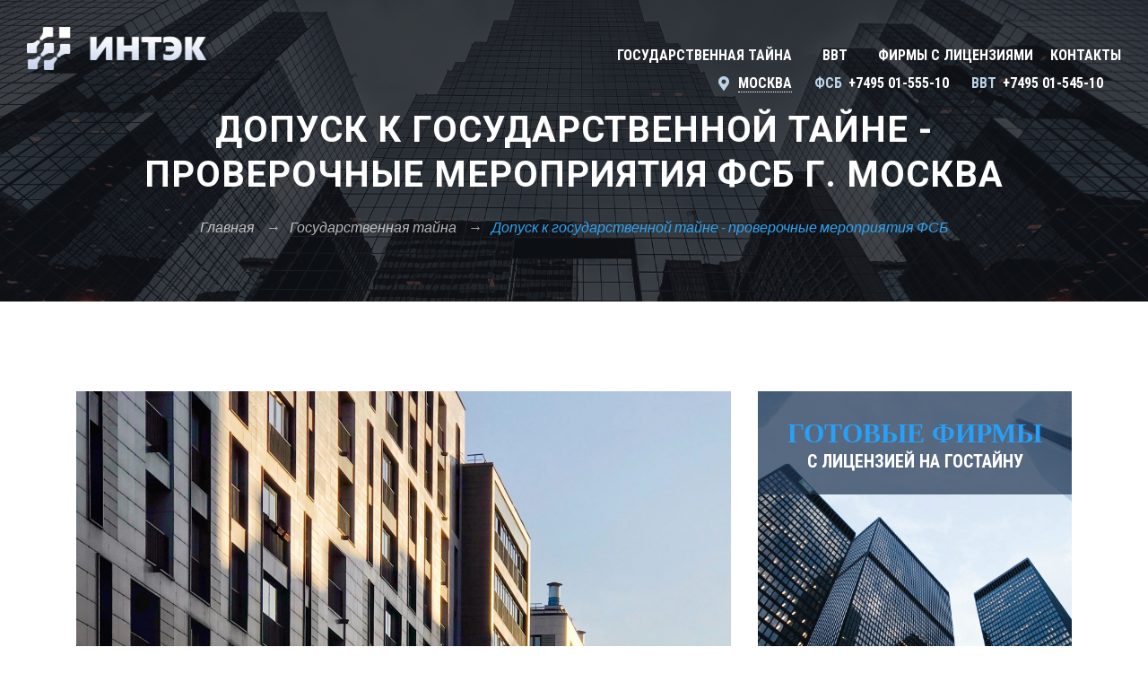

--- FILE ---
content_type: text/html; charset=UTF-8
request_url: https://intech-rf.ru/licenziya-fsb-na-gostaynu/dopusk-k-gosudarstvennoy-tayne
body_size: 13845
content:
<!DOCTYPE html>
<html>
<head>
            <title>Допуск к государственной тайне – проверочные мероприятия ФСБ для лицензии на гостайну – «ИНТЭК» Москва</title>
        <meta name="description" content="Проверочные мероприятия ФСБ для лицензии на гостайну: заполнение анкеты, длительность, условия. Допуск руководителя быстро – «ИНТЭК» Москва"/>
        <meta name="keywords" content=" Москва"/>
        <meta http-equiv="Content-Type" content="text/html; charset=utf-8"/>
        <meta name="viewport" content="width=device-width, initial-scale=1.0">
        <meta name="csrf-token" content="FWABMMxJRrPy3gHetvAEtJIVggrmJ3AZhDGOgwNb">
        <link rel="canonical" href="https://intech-rf.ru/licenziya-fsb-na-gostaynu/dopusk-k-gosudarstvennoy-tayne"/>
        <link rel="icon" href="/favicon.ico" type="image/x-icon"/>

        <meta name="twitter:card" content="summary"/>  <!-- Тип окна -->
        <meta name="twitter:site" content="Лицензии и готовые фирмы на гостайну - ИНТЭК."/>
        <meta name="twitter:title" content="Допуск к государственной тайне – проверочные мероприятия ФСБ для лицензии на гостайну – «ИНТЭК» Москва">
        <meta name="twitter:description" content="Проверочные мероприятия ФСБ для лицензии на гостайну: заполнение анкеты, длительность, условия. Допуск руководителя быстро – «ИНТЭК» Москва"/>
        <meta name="twitter:image:src" content=""/>
        <meta name="twitter:domain" content="https://intech-rf.ru"/>
        <meta property="og:type" content="profile"/>
        <meta property="og:title" content="Допуск к государственной тайне – проверочные мероприятия ФСБ для лицензии на гостайну – «ИНТЭК» Москва"/>
        <meta property="og:description" content="Проверочные мероприятия ФСБ для лицензии на гостайну: заполнение анкеты, длительность, условия. Допуск руководителя быстро – «ИНТЭК» Москва"/>
        <meta property="og:image" content="https://intech-rf.ru/upload/page/image/5d046056-4c19-4225-a503-a2b747fce0c5.jpeg"/>
        <meta property="og:url" content="https://intech-rf.ru/licenziya-fsb-na-gostaynu/dopusk-k-gosudarstvennoy-tayne"/>
        <meta property="og:see_also" content="https://intech-rf.ru"/>
        <meta property="og:site_name" content="Лицензии и готовые фирмы на гостайну - ИНТЭК."/>
                <meta property="business:contact_data:street_address"
              content="г. Москва, ул. Автомоторная, д. 1/3, стр. 2, , Россия"/>
        <meta property="business:contact_data:locality" content=""/>
        <meta property="business:contact_data:email" content="request@intech-rf.ru"/>
        <meta property="business:contact_data:phone_number" content="+7(495)0155510"/>
        <meta property="business:contact_data:website" content="https://intech-rf.ru"/>

        
                    <link rel="stylesheet" href="/web/css/all.css"/>
                <link rel="stylesheet" href="https://cdnjs.cloudflare.com/ajax/libs/font-awesome/5.9.0/css/all.min.css">

                        
          <!-- Google Analytics -->
<script>
  window.ga=window.ga||function(){(ga.q=ga.q||[]).push(arguments)};ga.l=+new Date;
  ga('create', 'UA-140006639-6', 'auto');
  ga('send', 'pageview');
</script>
<script async src='https://www.google-analytics.com/analytics.js'></script>
<!-- End Google Analytics -->
<meta name="yandex-verification" content="e8e95e246a62f42b"></meta>


</head>
<body>



  <div class="wrapper ">
         

<div class="inner_top_header" style="background-image:url(https://intech-rf.ru/upload/component/3793649e-bdeb-486f-9d57-9ef6807f4247.jpg)">
  <div class="counter_overlay"></div>
 
   
  <nav class="cd-dropdown">
    <div class="cd-dropdown__header">
      <div class="cp_logo_wrapper">
        <a href="/"><img src="https://intech-rf.ru/upload/logo/3793649e-d492-41bc-805c-1ea6e16529c7/xl.png" alt="img"></a>
      </div>
      <a href="#0" class="cd-close">Закрыть</a>
    </div>
      
    
  
  <div class='city_selector'>  
    <div class='city_selector__selected_city'>  
      
            <i class="fas fa-map-marked-alt"></i>
<span class="selected_city__name">Москва</span></div>

  </div>  

        <ul class="cd-dropdown-content move-out">
         
            <li class="has-children">   
              
              <div class="cd-dropdown__link">
                <a href="/licenziya-fsb-na-gostaynu" title="Лицензия ФСБ">Государственная тайна</a>
                                  <i class="caret fas fa-chevron-right"></i>
                              </div>
              
              <ul class="cd-secondary-dropdown icon_menu ">
                <li class="go-back">
                  <a href="#0" class="caret-back"><i class="fas fa-chevron-left"></i></a>
                  
                  <a href="/licenziya-fsb-na-gostaynu">Государственная тайна</a>
                </li>
                                  <li><a href="/licenziya-fsb-na-gostaynu/gosudarstvennaya-tayna">Лицензия ФСБ на гостайну</a></li>
                                  <li><a href="/licenziya-fsb-na-gostaynu/dopusk-k-gosudarstvennoy-tayne">Проверочные мероприятия</a></li>
                                  <li><a href="/licenziya-fsb-na-gostaynu/spravka-na-gostaynu">Допуск к гостайне</a></li>
                                  <li><a href="/licenziya-fsb-na-gostaynu/obuchenie-gostayny">Обучение</a></li>
                                  <li><a href="/licenziya-fsb-na-gostaynu/rezhimno-sekretnoe-podrazdelenie">Режимно-секретное обслуживание</a></li>
                                  <li><a href="/licenziya-fsb-na-gostaynu/podtverzhdenie-sekretnosti">Подтверждение степени секретности</a></li>
                                  <li><a href="/licenziya-fsb-na-gostaynu/specialnaya-ekspertiza">Специальная экспертиза</a></li>
                                  <li><a href="/licenziya-fsb-na-gostaynu/srochnoe-poluchenie-licenzii-na-gostaynu">Срочное получение</a></li>
                                  <li><a href="/licenziya-fsb-na-gostaynu/zamena-licenzii-fsb">Внесение изменений в лицензию</a></li>
                                  <li><a href="/licenziya-fsb-na-gostaynu/ogranicheniya">Ограничения на получение лицензии</a></li>
                                  <li><a href="/licenziya-fsb-na-gostaynu/licenziya-na-gostaynu">Основные условия и процедуры</a></li>
                                  <li><a href="/licenziya-fsb-na-gostaynu/licenziya-fsb-na-gosudarstvennuyu-taynu">Понятие гостайны</a></li>
                              </ul> 
           </li>
         
            <li class="has-children">   
              
              <div class="cd-dropdown__link">
                <a href="/licenziya-minpromtorga" title="Лицензия на вооружение и военную технику Минпромторг">ВВТ</a>
                                  <i class="caret fas fa-chevron-right"></i>
                              </div>
              
              <ul class="cd-secondary-dropdown icon_menu is-hidden">
                <li class="go-back">
                  <a href="#0" class="caret-back"><i class="fas fa-chevron-left"></i></a>
                  
                  <a href="/licenziya-minpromtorga">ВВТ</a>
                </li>
                                  <li><a href="/licenziya-minpromtorga/razrabotka-vvt">Разработка ВВТ</a></li>
                                  <li><a href="/licenziya-minpromtorga/proizvodstvo-i-realizaciya-vvt">Производство и реализация ВВТ</a></li>
                                  <li><a href="/licenziya-minpromtorga/remont-tehnicheskoe-obsluzhivanie-ustanovka-i-montazh-vvt">Ремонт, техническое обслуживание, установка и монтаж ВВТ</a></li>
                                  <li><a href="/licenziya-minpromtorga/utilizaciya-vvt">Утилизация ВВТ</a></li>
                                  <li><a href="/licenziya-minpromtorga/ispytanie-vvt">Испытание ВВТ</a></li>
                                  <li><a href="/licenziya-minpromtorga/predstavitel-voennoy-priemki">Представитель военной приемки</a></li>
                              </ul> 
           </li>
         
            <li class="has-children">   
              
              <div class="cd-dropdown__link">
                <a href="/firma-s-licenziey-fsb" title="Покупка фирмы с лицензией ФСБ – все, что нужно знать покупателю">Фирмы с лицензиями</a>
                                  <i class="caret fas fa-chevron-right"></i>
                              </div>
              
              <ul class="cd-secondary-dropdown icon_menu is-hidden">
                <li class="go-back">
                  <a href="#0" class="caret-back"><i class="fas fa-chevron-left"></i></a>
                  
                  <a href="/firma-s-licenziey-fsb">Фирмы с лицензиями</a>
                </li>
                                  <li><a href="/firma-s-licenziey-fsb/gotovye-kompanii-s-licenziey-fsb">Готовые компании с лицензией ФСБ</a></li>
                              </ul> 
           </li>
         
            <li class="has-children">   
              
              <div class="cd-dropdown__link">
                <a href="/kontakty-i-rekvizity" title="Контакты и реквизиты">Контакты</a>
                              </div>
              
              <ul class="cd-secondary-dropdown icon_menu is-hidden">
                <li class="go-back">
                  <a href="#0" class="caret-back"><i class="fas fa-chevron-left"></i></a>
                  
                  <a href="/kontakty-i-rekvizity">Контакты</a>
                </li>
                              </ul> 
           </li>
          </ul>
    <div class="cd-dropdown__footer">
      
    </div>    
  </nav>   
  <div class="cp_navi_main_wrapper float_left">
    <div class="container-fluid">
      <div class="cp_logo_wrapper">
        <a href="/"><img src="https://intech-rf.ru/upload/logo/3793649e-d492-41bc-805c-1ea6e16529c7/xl.png" alt="img"></a>
          </div>
      <!-- mobile menu area start -->
      <header class="mobail_menu d-block d-sm-block d-md-block d-lg-none d-xl-none">
        <div class="container-fluid">
          <div class="row">
            <div class="col-lg-12">
              <div class="cd-dropdown-wrapper">
                <a class="house_toggle" href="#0">
                  <span class="fas fa-bars"></span>
                </a>
                <!-- .cd-dropdown -->

              </div>
            </div>
          </div>
        </div>
        <!-- .cd-dropdown-wrapper -->
      </header>

 
      <div class="cp_navigation_wrapper">
        <div class="mainmenu d-xl-block d-lg-block d-md-none d-sm-none d-none">
          <ul class="main_nav_ul">

                          <li>
                                  <li class="has-mega gc_main_navigation">
                    <a href="/licenziya-fsb-na-gostaynu" title="Лицензия ФСБ Москва" class="gc_main_navigation">Государственная тайна</a>
                                                                                                          </li>
                              </li>
                          <li>
                                  <li class="has-mega gc_main_navigation">
                    <a href="/licenziya-minpromtorga" title="Лицензия на вооружение и военную технику Минпромторг Москва" class="gc_main_navigation">ВВТ</a>
                                                                                                          </li>
                              </li>
                          <li>
                                  <li class="has-mega gc_main_navigation">
                    <a href="/firma-s-licenziey-fsb" title="Покупка фирмы с лицензией ФСБ – все, что нужно знать покупателю Москва" class="gc_main_navigation">Фирмы с лицензиями</a>
                                                                                                          </li>
                              </li>
                          <li>
                                  <li class="has-mega gc_main_navigation"><a href="/kontakty-i-rekvizity" title="Контакты и реквизиты Москва" class="gc_main_navigation">Контакты</a></li>
                              </li>
                        <div class="header__phone">
    <div>
    
      
      <div class='city_selector'>
        <div class='city_selector__selected_city'>

                    <span class="selected_city__name">Москва</span></div>

      </div>
    
    <span class="header__phone-txt">
                    ФСБ
                    <a href="tel:+74950155510">+7495 01-555-10</a>
                  </span>

    <span class="header__phone-txt">
                    ВВТ
                    <a href="tel:+74950154510">+7495 01-545-10</a>
                    </span>
  </div>
</div>
          </ul>
        </div>
        <!-- mainmenu end -->
      </div>
    </div>
  </div>
   
  
  <div class="page_title_section float_left">
    <div class="page_header">
      <div class="container">
        <div class="row">
          <!-- section_heading start -->
          <div class="col-lg-12 col-md-12 col-12 col-sm-12">
            <h1>Допуск к государственной тайне - проверочные мероприятия ФСБ г. Москва</h1>
          </div>
          <div class="col-lg-12 col-md-12 col-12 col-sm-12">
            <div class="sub_title_section">
              
              
                              
              <ul class="sub_title">
                
                
                                                           <li>
                        <a href="/" title="Лицензия ФСБ"> Главная </a>
                        <span>→</span>
                      </li>  
                                                                               <li>
                        <a href="/licenziya-fsb-na-gostaynu" title="Лицензия ФСБ"> Государственная тайна </a>
                        <span>→</span>
                      </li>  
                                                                                                       <li>Допуск к государственной тайне - проверочные мероприятия ФСБ</li>
                                                                            
              </ul>
              
                              
            </div>
          </div>
        </div>
      </div>
    </div>
  </div>
</div>


<div class="sticky_top fixed-top">
  
      <div class="cp_logo_wrapper">
        <a href="/"><img src="https://intech-rf.ru/upload/logo/3793649e-d492-41bc-805c-1ea6e16529c7/xl.png" alt="img"></a>
      </div>
            
        
          <header class="mobail_menu d-block d-sm-block d-md-block d-lg-none d-xl-none">
        <div class="container-fluid">
          <div class="row">
            <div class="col-lg-12">
              <div class="cd-dropdown-wrapper">
                <a class="house_toggle" href="#0">
                  <span class="fas fa-bars"></span>
                </a>
                <!-- .cd-dropdown -->

              </div>
            </div>
          </div>
        </div>
        <!-- .cd-dropdown-wrapper -->
      </header>
      
           <div class="header__phone">
               <div class="hide_nav">

                       
                                  <div class="top-item">
                    <a href="/licenziya-fsb-na-gostaynu" title="Лицензия ФСБ Москва" class="gc_main_navigation">Государственная тайна</a>
                                                                                                          </div>
                              
                       
                                  <div class="top-item">
                    <a href="/licenziya-minpromtorga" title="Лицензия на вооружение и военную технику Минпромторг Москва" class="gc_main_navigation">ВВТ</a>
                                                                                                          </div>
                              
                       
                                  <div class="top-item">
                    <a href="/firma-s-licenziey-fsb" title="Покупка фирмы с лицензией ФСБ – все, что нужно знать покупателю Москва" class="gc_main_navigation">Фирмы с лицензиями</a>
                                                                                                          </div>
                              
                       
                                  <div class="top-item">
                  <a href="/kontakty-i-rekvizity" title="Контакты и реквизиты Москва" class=" gc_main_navigation ">Контакты</a></div>
                              
                       
          </div>
                <div class="hide">
    <a href="tel:+74950155510">
    <span class="header__phone-txt">ФСБ +7 (495) 01-555-10</span></a>
    <a href="tel:+74950154510">
    <span class="header__phone-txt">ВВТ +7 (495) 01-545-10</span></a>
  </div>
              
              </div>
      
</div><div class="blog_wrapper blog_width_sidebar float_left blog_single_resp">
    <div class="container">
        <div class="row">
            <div class="col-xl-8 col-lg-8 col-md-12 col-sm-12 col-xs-12">
                <div class="blog-post-wrapper iner_blog">

                    <div class="post-thumbnail">
                        <img src="https://intech-rf.ru/upload/page/image/5d046056-4c19-4225-a503-a2b747fce0c5.jpeg" class="img-responsive " alt="Image">
                        <!-- /.entry-footer --> 
                    </div> 
                    <!-- /.post-thumbnail -->
                    <div>
                        <div class="blog-content">
                          <h2>Проверочные мероприятия ФСБ при лицензировании гостайны</h2>
                            <p style="text-align: justify;">Для того чтобы организация могла получить лицензию ФСБ, ее руководитель должен иметь личный допуск к гостайне &ndash; той же формы или выше, чем у юридического лица. Карточка допуска выдается после проверочных мероприятий Федеральной службы безопасности, во время которых благонадежность кандидата оценивается путем изучения его биографии. За подробностями можно обратиться к тексту Инструкции, утвержденной Постановлением Правительства РФ №63 &laquo;О порядке допуска должностных лиц и граждан&hellip;&raquo;.&nbsp;</p><p style="text-align: justify;"><strong>Проверочные мероприятия для лицензии ФСБ проводятся в формате анкетирования без личного участия гражданина. Кандидату необходимо:</strong></p><ul style="list-style-type: disc;"><li style="text-align: justify;">Заполнить анкету по форме 4 (есть в свободном доступе) от руки.&nbsp;</li><li style="text-align: justify;">Приложить фото и медицинскую справку.&nbsp;</li><li style="text-align: justify;">Подтвердить согласие на временное ограничение прав в связи с проверкой &ndash; соответствующий пункт есть в опроснике.</li></ul><p style="text-align: justify;">Документацию передают в Управление ФСБ и ждут результата. Немного о том, сколько длится проверка ФСБ при оформлении гостайны: если ответ положительный, через 2 месяца карточку допуска направляют заказчику или работодателю, в зависимости от того, на каком основании проводится лицензирование; отказ приходит быстрее &ndash; от 1,5 месяцев.</p><h2 style="text-align: justify;">В допуске откажут, если кандидат:</h2><ul style="list-style-type: disc;"><li style="text-align: justify;">Имеет иное гражданство, помимо российского, или не имеет его вовсе; в течение продолжительного времени пребывает за границей (кроме обучения) или оформляет документы для выезда на ПМЖ. Все вышесказанное относится также к близким родственникам гражданина.&nbsp;</li><li style="text-align: justify;">Привлекался по уголовным статьям, имеет непогашенные судимости или статус рецидивиста. При наличии административных проступков &ndash; необходимо уточнять отдельно.</li><li style="text-align: justify;">Состоит на учете в наркологическом диспансере или имеет медицинские противопоказания.</li><li style="text-align: justify;">Указывает неправдивые сведения в анкете для работы с гостайной, допускает ошибки в заполнении форм или предоставляет неполную информацию.</li></ul><p style="text-align: justify;">О последнем пункте &ndash; подробнее. В ходе проверочных мероприятий для лицензии ФСБ, специалисты органов безопасности направляют запросы в УФМС, МВД, на места учебы и работы. Несоответствие информации, полученной от кандидата и третьих источников практически всегда приводит к отказу &ndash; таков регламент. Часто отрицательный ответ приходит из-за отклонения от правил оформления анкеты, пропуска &laquo;несущественного&raquo; жизненного эпизода, опечатки в дате и других причин, которых можно было бы избежать при наличии опыта.&nbsp;</p>
                        </div>
                                                
<div class="buttonsA4" style="background-image:url('') ">
        
        <div class="buttonsA4__title">
            <h2>Лицензия на гостайну</h2>
            <h3>Быстрое получение лицензии и готовая фирма</h3>
        </div>
    
        <div class="buttonsA4__buttons">
                    <div class="flex-btn-container-compact">
              <div class="header_btn inner_btn ">
                  <a href="#" title="Гостайна ФСБ Здравствуйте, меня интересует получение лицензии за 5 месяцев." data-toggle="modal" 
                  data-target="#exampleModalCenter" 
                  data-whatever="Здравствуйте, меня интересует получение лицензии за 5 месяцев." 
                  class="modal-link">
                    ЛИЦЕНЗИЯ ЗА 5 МЕСЯЦЕВ
                  </a>
              </div>
            </div>
                    <div class="flex-btn-container-compact">
              <div class="header_btn inner_btn ">
                  <a href="#" title="Гостайна ФСБ Здравствуйте, меня интересует получение лицензии за 2,5 месяца." data-toggle="modal" 
                  data-target="#exampleModalCenter" 
                  data-whatever="Здравствуйте, меня интересует получение лицензии за 2,5 месяца." 
                  class="modal-link">
                    ЛИЦЕНЗИЯ ЗА 2,5 МЕСЯЦА
                  </a>
              </div>
            </div>
                    <div class="flex-btn-container-compact">
              <div class="header_btn inner_btn ">
                  <a href="#" title="Гостайна ФСБ Здравствуйте, меня интересует получение лицензии за 1 неделю." data-toggle="modal" 
                  data-target="#exampleModalCenter" 
                  data-whatever="Здравствуйте, меня интересует получение лицензии за 1 неделю." 
                  class="modal-link">
                    ЛИЦЕНЗИЯ ЗА 1 НЕДЕЛЮ
                  </a>
              </div>
            </div>
            
        </div>
      
</div>
                                                <div class="blog-content">
                            <h2>Профессиональная поддержка</h2><p style="text-align: justify;">Специалисты &laquo;ИНТЭК&raquo; помогают получить допуск с первого раза, сэкономив от 1,5-2 месяцев &ndash; это столько, сколько длится проверка ФСБ при оформлении гостайны. Чем больше попыток &ndash; тем дольше, соответственно, общий срок.&nbsp;</p><p style="text-align: justify;">Работа строится следующим образом:</p><ul style="list-style-type: disc;"><li>Заказчик обращается в &laquo;ИНТЭК&raquo;, получает подробное разъяснение тонкостей процедуры и плана действий в его ситуации.</li><li style="text-align: justify;">Стороны подписывают договор и производят по нему расчет.</li><li style="text-align: justify;">Специалисты &laquo;ИНТЭК&raquo; предоставляют исчерпывающие инструкции по сбору и оформлению документации, отвечают на любые вопросы по мере их возникновения.</li><li style="text-align: justify;">Заказчик заполняет анкету для работы с гостайной в электронном виде и направляет ее нам, вместе со скан-копиями документов.</li><li style="text-align: justify;">Специалисты проверяют информацию, находят несоответствия нормативам, дают рекомендации по исправлению. При необходимости этап повторяется &ndash; до полного устранения ошибок.</li><li style="text-align: justify;">Заказчик заполняет бланк вручную, передает все бумаги в &laquo;ИНТЭК&raquo; для финальной проверки и получает инструкции по дальнейшим действиям.</li></ul><p style="text-align: justify;">При поддержке специалистов даже претендент, который впервые сталкивается с процедурой, сможет комфортно в ней сориентироваться.</p>
                        </div>
                    </div>
                    <!-- /.blog-content -->
                </div>
            </div>
            <div class="col-xl-4 col-lg-4 col-md-12 col-sm-12 col-xs-12">
                              <div class="testBanner"> 
<a href="/firma-s-licenziey-fsb"  title="Покупка фирмы с лицензией ФСБ – все, что нужно знать покупателю"><div class="banner">
 <div class="sticker company">
      <h3>готовые фирмы</h3>
       <p>с лицензией на гостайну</p>
    </div>
 
     <div class="sticker company">
       <p>от <span>2 400 000</span> рублей гарантированное решение под ключ</p>
    </div>
   <img src="https://intech-rf.ru/upload/page/image/24f7bf67-bc8e-452b-8bcd-a9f5ae15a58a.jpeg">
</div></a></div>
                              <div class="right_sidebar blog_single_sidebar">
                  <div id="sidebar" class="sidebar">
                      <div class="sidebar__inner">
                                                                                 

  
 
  <div class="sidebar_widget float_left_">
              <div class="flex-btn-container">
        <div class="header_btn inner_btn">
          <a href="/firma-s-licenziey-fsb"
             title="Покупка фирмы с лицензией ФСБ – все, что нужно знать покупателю Москва">Фирмы с лицензиями</a>
        </div>
      </div>
    
    <div id="accordion">


      
                                    
      


                                                                                      
                               
        <div class="card ">
          <div class="card-header " id="heading-1">


                          <h5 class=""><a class=" idk" href="/licenziya-fsb-na-gostaynu/gosudarstvennaya-tayna"
                                               title="Лицензия ФСБ на гостайну Москва">Лицензия ФСБ на гостайну</a></h5>
                      </div>

                  </div>
              


                                                                                      
                               
        <div class="card ">
          <div class="card-header " id="heading-2">


                          <h5 class="selected_h5">
                <a class="selected" href="/licenziya-fsb-na-gostaynu/dopusk-k-gosudarstvennoy-tayne" title="Допуск к государственной тайне - проверочные мероприятия ФСБ Москва">
                  Проверочные мероприятия
                </a>
                <a data-toggle="collapse" href="#collapse-2" aria-expanded="false"
                   aria-controls="collapse-2">
                  <span class="caret fas fa-caret-right"></span>
                </a>
              </h5>
                      </div>

          
            

            <div id="collapse-2"
                 class="collapse mw_acco_open_inner show"
                 data-parent="#accordion"
                 aria-labelledby="heading-2">
              <div class="card-body">
                <ul>
                  
                    
                                                                                                                                                                                                                                                         
                                              <li class='  '><a href="/licenziya-fsb-na-gostaynu/dopusk-k-gosudarstvennoy-tayne/proverka-fsb"
                                                               title="Допуск ФСБ - проверка ФСБ для допуска к гостайне Москва">Проверка ФСБ для допуска к гостайне</a>
                        </li>
                                                                            </ul>
              </div>
            </div>
                  </div>
              


                                                                                      
                               
        <div class="card ">
          <div class="card-header " id="heading-3">


                          <h5 class=""><a class=" idk" href="/licenziya-fsb-na-gostaynu/spravka-na-gostaynu"
                                               title="Справка на гостайну Москва">Допуск к гостайне</a></h5>
                      </div>

                  </div>
              


                                                                                      
                               
        <div class="card ">
          <div class="card-header " id="heading-4">


                          <h5 class="">
                <a class="" href="/licenziya-fsb-na-gostaynu/obuchenie-gostayny" title="Обучение руководителя по защите государственной тайны Москва">
                  Обучение
                </a>
                <a data-toggle="collapse" href="#collapse-4" aria-expanded="false"
                   aria-controls="collapse-4">
                  <span class="caret fas fa-caret-right"></span>
                </a>
              </h5>
                      </div>

          
            

            <div id="collapse-4"
                 class="collapse mw_acco_open_inner  "
                 data-parent="#accordion"
                 aria-labelledby="heading-4">
              <div class="card-body">
                <ul>
                  
                    
                                                                                                                                                                                                                                                         
                                              <li class='  '><a href="/licenziya-fsb-na-gostaynu/obuchenie-gostayny/zashchita-gosudarstvennoy-tayny"
                                                               title="«Защита государственной тайны» - программа обучения для руководителей Москва">Обучение руководителей по программе «Защита государственной тайны»</a>
                        </li>
                                                                            </ul>
              </div>
            </div>
                  </div>
              


                                                                                      
                               
        <div class="card ">
          <div class="card-header " id="heading-5">


                          <h5 class="">
                <a class="" href="/licenziya-fsb-na-gostaynu/rezhimno-sekretnoe-podrazdelenie" title="Режимно-секретное подразделение организации Москва">
                  Режимно-секретное обслуживание
                </a>
                <a data-toggle="collapse" href="#collapse-5" aria-expanded="false"
                   aria-controls="collapse-5">
                  <span class="caret fas fa-caret-right"></span>
                </a>
              </h5>
                      </div>

          
            

            <div id="collapse-5"
                 class="collapse mw_acco_open_inner  "
                 data-parent="#accordion"
                 aria-labelledby="heading-5">
              <div class="card-body">
                <ul>
                  
                    
                                                                                                                                                                                                                                                         
                                              <li class='  '><a href="/licenziya-fsb-na-gostaynu/rezhimno-sekretnoe-podrazdelenie/rsp"
                                                               title="Режимно-секретное подразделение (РСП): особенности выбора Москва">Режимно-секретное подразделение: особенности выбора</a>
                        </li>
                                                                            </ul>
              </div>
            </div>
                  </div>
              


                                                                                      
                               
        <div class="card ">
          <div class="card-header " id="heading-6">


                          <h5 class="">
                <a class="" href="/licenziya-fsb-na-gostaynu/podtverzhdenie-sekretnosti" title="Подтверждение степени секретности Москва">
                  Подтверждение степени секретности
                </a>
                <a data-toggle="collapse" href="#collapse-6" aria-expanded="false"
                   aria-controls="collapse-6">
                  <span class="caret fas fa-caret-right"></span>
                </a>
              </h5>
                      </div>

          
            

            <div id="collapse-6"
                 class="collapse mw_acco_open_inner  "
                 data-parent="#accordion"
                 aria-labelledby="heading-6">
              <div class="card-body">
                <ul>
                  
                    
                                                                                                                                                                                                                                                         
                                              <li class='  '><a href="/licenziya-fsb-na-gostaynu/podtverzhdenie-sekretnosti/podtverzhdenie-zakazchika-sekretnyh-rabot"
                                                               title="Подтверждение заказчика секретных работ Москва">Подтверждение заказчика секретных работ</a>
                        </li>
                                                                            </ul>
              </div>
            </div>
                  </div>
              


                                                                                      
                               
        <div class="card ">
          <div class="card-header " id="heading-7">


                          <h5 class=""><a class=" idk" href="/licenziya-fsb-na-gostaynu/specialnaya-ekspertiza"
                                               title="Специальная экспертиза для лицензии ФСБ Москва">Специальная экспертиза</a></h5>
                      </div>

                  </div>
              


                                                                                      
                               
        <div class="card ">
          <div class="card-header super" id="heading-8">


                          <h5 class="">
                <a class="" href="/licenziya-fsb-na-gostaynu/srochnoe-poluchenie-licenzii-na-gostaynu" title="Срочное оформление лицензии на гостайну Москва">
                  Срочное получение
                </a>
                <a data-toggle="collapse" href="#collapse-8" aria-expanded="false"
                   aria-controls="collapse-8">
                  <span class="caret fas fa-caret-right"></span>
                </a>
              </h5>
                      </div>

          
            

            <div id="collapse-8"
                 class="collapse mw_acco_open_inner  "
                 data-parent="#accordion"
                 aria-labelledby="heading-8">
              <div class="card-body">
                <ul>
                  
                    
                                                                                                                                                                                                                                                         
                                              <li class=' super '><a href="/licenziya-fsb-na-gostaynu/srochnoe-poluchenie-licenzii-na-gostaynu/srochnoe-oformlenie-licenzii-fsb"
                                                               title="Срочное оформление лицензии ФСБ Москва">Срочное оформление лицензии ФСБ</a>
                        </li>
                                                                            </ul>
              </div>
            </div>
                  </div>
              


                                                                                      
                               
        <div class="card ">
          <div class="card-header " id="heading-9">


                          <h5 class="">
                <a class="" href="/licenziya-fsb-na-gostaynu/zamena-licenzii-fsb" title="Замена лицензии ФСБ – причины и порядок действий Москва">
                  Внесение изменений в лицензию
                </a>
                <a data-toggle="collapse" href="#collapse-9" aria-expanded="false"
                   aria-controls="collapse-9">
                  <span class="caret fas fa-caret-right"></span>
                </a>
              </h5>
                      </div>

          
            

            <div id="collapse-9"
                 class="collapse mw_acco_open_inner  "
                 data-parent="#accordion"
                 aria-labelledby="heading-9">
              <div class="card-body">
                <ul>
                  
                    
                                                                                                                                                                                                                                                         
                                              <li class='  '><a href="/licenziya-fsb-na-gostaynu/zamena-licenzii-fsb/prodlenie-licenzii-fsb"
                                                               title="Продление лицензии ФСБ на гостайну Москва">Продление лицензии ФСБ на гостайну</a>
                        </li>
                                                                            </ul>
              </div>
            </div>
                  </div>
              


                                                                                      
                               
        <div class="card ">
          <div class="card-header " id="heading-10">


                          <h5 class=""><a class=" idk" href="/licenziya-fsb-na-gostaynu/ogranicheniya"
                                               title="Ограничения, связанные с получением лицензии ФСБ Москва">Ограничения на получение лицензии</a></h5>
                      </div>

                  </div>
              


                                                                                      
                               
        <div class="card ">
          <div class="card-header " id="heading-11">


                          <h5 class=""><a class=" idk" href="/licenziya-fsb-na-gostaynu/licenziya-na-gostaynu"
                                               title="Лицензия ФСБ на гостайну: основные условия и процедуры Москва">Основные условия и процедуры</a></h5>
                      </div>

                  </div>
              


                                                                                      
                               
        <div class="card ">
          <div class="card-header " id="heading-12">


                          <h5 class=""><a class=" idk" href="/licenziya-fsb-na-gostaynu/licenziya-fsb-na-gosudarstvennuyu-taynu"
                                               title="Лицензия ФСБ на государственную тайну: понятие гостайны Москва">Понятие гостайны</a></h5>
                      </div>

                  </div>
                  </div>
  </div>



                                                </div>
                  </div>
                </div>
            </div>
        </div>
    </div>
</div><div class="blockA3 slider_inner_wrapper float_left" style="background-image:url('https://intech-rf.ru/upload/component/3793649e-84af-444c-aaab-cf31ea1a85aa.jpg')">
    <div class="counter_overlay"></div>
        <div class="container">
        <div class="cp_heading_wraper">
            <h2 class="fff h3_like">стоимость лицензии на государственную тайну</h2>

        </div>
        <div class="row">
 
            <div class="col-md-12 order-lg-2 col-lg-6 col-sm-12 col-xs-12">
              
                <div class="chek_group chek_group_wrapper">
                    <a href="#" class="checkbox active" id="verification"><i class="fas fa-check-square"></i><span>Проверочные/Допуск</span></a>
                    <a href="#" class="checkbox active" id="confirmation"><i class="fas fa-check-square"></i><span>Подтверждение степени секретности</span></a>
                    <a href="#" class="checkbox" id="training"><i class="far fa-square"></i><span>Обучение</span></a>
                    <a href="#" class="checkbox" id="expertise"><i class="far fa-square"></i><span>Специальная экспертиза</span></a>
                    <a href="#" class="checkbox active" id="licensing"><i class="fas fa-check-square"></i><span>Лицензионное дело</span></a>
                    <a href="#" class="checkbox" id="fast"><i class="far fa-square"></i><span>Срочное получение</span></a>
                </div>
            </div>

            <div class="col-md-12 order-lg-1 col-lg-6 col-sm-12 col-xs-12">

                <div class="radio_secret">
                    <a href="#" class="secretcheckbox active" id="secret3"><i class="far fa-dot-circle"></i><span>III ФОРМА СЕКРЕТНОСТИ</span></a>

                   
                    <a href="#" class="secretcheckbox" id="secret2"><i class="far fa-circle"></i><span>II ФОРМА СЕКРЕТНОСТИ</span></a>
                  <div class="summaryinfo_wrapper">
                    <div class="summaryinfo lg-center">
                        <div class="cost"></div>

                        <div class="discount">Ваша персональна скидка: <span
                                class="discount_value">0</span><span> ₽ </span></div>
                        <div class="top_secret_red">секретно</div>
                        <div class="offer_btn-container">
                            <div class="offer_btn"><a href="#" data-toggle="modal" data-target="#exampleModalCenter" data-handler="fsb-license">
                              <span class="license-offer-text">Оформить за </span><span class="duration">2</span><span
                                    class="measure"> месяцa</span></a></div>
                        </div>
                      </div>
                    </div>

                </div>


              <div >
                  <div id="until_discount_wrapper" class="fff">Для получения скидки на «лицензирование под ключ» осталось выбрать
                    пункт<span id="until_discount">ы «Проверочные/Допуск», «Обучение», «Подтверждение степени секретности», «Специальная экспертиза».</span>
                </div>
              </div>
            </div>


        </div>

    </div>
        <div class="blockA3-inner">
<div class="container">
        <div class="row">
           <div class="col-lg-12 col-md-12 col-sm-12 col-12">
              <div class="cp_heading_wraper">
                <h2 class="fff h3_like">Три способа получения <br> лицензии ФСБ на государственную тайну</h2>
              </div>
            </div>
            <div class="col-lg-12 col-md-12 col-12 col-sm-12">
              <div class="blockA3__slider">
                
                  <div data-controller="tabs" default=0>                     <ul class="blockA3__nav">
                                                                                
                        <li class="blockA3__nav-item">
                          <a class="blockA3__nav-link js-tab-link active" href="#tab-cf46d0c531ed-1">СТАНДАРТНЫЙ</a>
                        </li>                                      
                                                                                
                        <li class="blockA3__nav-item">
                          <a class="blockA3__nav-link js-tab-link " href="#tab-f361bd74690a-1">СРОЧНЫЙ</a>
                        </li>                                      
                                                                                
                        <li class="blockA3__nav-item">
                          <a class="blockA3__nav-link js-tab-link " href="#tab-bb5dd782f690-1">КОМПАНИЯ С ЛИЦЕНЗИЕЙ</a>
                        </li>                                      
                                          </ul>


                                                                                      
                      <div class="blockA3__nav-content js-tab-content active" id="tab-cf46d0c531ed-1">
                        <div class="blockA3__chart">
                          <h3>Последовательное прохождение всех этапов лицензирования, начиная с проверочных мероприятий.</h3>
                          <div class="mobile_scrol">
                            <a href="/licenziya-fsb-na-gostaynu">
                              <img class="img-fluid scroll_img" src="https://intech-rf.ru/upload/component/3793649e-d7b7-4be2-985e-535c8cfaaa09.png" alt="Государственная тайна"/>
                            </a>  
                          </div>
                          <div class="blockA3__image_text">  
                                                                                                              </div>
                        </div>
                      </div>
                                                                                      
                      <div class="blockA3__nav-content js-tab-content " id="tab-f361bd74690a-1">
                        <div class="blockA3__chart">
                          <h3>Проведение ряда мероприятий и организация процессов лицензирования параллельно друг другу.</h3>
                          <div class="mobile_scrol">
                            <a href="/licenziya-fsb-na-gostaynu/srochnoe-poluchenie-licenzii-na-gostaynu">
                              <img class="img-fluid scroll_img" src="https://intech-rf.ru/upload/component/3793649e-6bf5-49ec-a75c-6c6a8a3f6814.png" alt="Срочное получение"/>
                            </a>  
                          </div>
                          <div class="blockA3__image_text">  
                                                                                                              </div>
                        </div>
                      </div>
                                                                                      
                      <div class="blockA3__nav-content js-tab-content " id="tab-bb5dd782f690-1">
                        <div class="blockA3__chart">
                          <h3>Приобретение юридического лица с действующей лицензией на работу со сведениями, составляющими государственную тайну.</h3>
                          <div class="mobile_scrol">
                            <a href="/firma-s-licenziey-fsb">
                              <img class="img-fluid scroll_img" src="https://intech-rf.ru/upload/component/3793649e-31d4-4cf3-bc81-c888ecaf327d.png" alt="Фирмы с лицензиями"/>
                            </a>  
                          </div>
                          <div class="blockA3__image_text">  
                                                                                                              </div>
                        </div>
                      </div>
                    
                  </div> 
              </div>
            </div>
        </div>
    </div>
  </div>
    </div>  <div class="counter_section service_wrapper topper float_left" style="background-image:url(https://intech-rf.ru/upload/component/3793649e-12ba-42c7-b33d-98e71d9f7696.jpg)">
  <div class=" counter_overlay opacity-7"> </div>

  <div class="container">
      <div class="row">
          <div class="col-lg-12 col-md-12 col-sm-12 col-12">

              <div class="cp_heading_wraper fff">

                  <h2 class="fff h3_like">ЭТАПЫ ЛИЦЕНЗИРОВАНИЯ</h2>

                  <p>Процесс лицензирования в ФСБ комплексный, состоящий из нескольких этапов, которые можно проходить последовательно, либо при соблюдении ряда условий и проведения специальных мероприятий, параллельно. Перед началом процедуры по получению лицензии, соискатель должен иметь понимание, из чего складываются работы по каждому этапу &ndash; что он из себя представляет и какие действия нужно предпринять для его прохождения.</p>
              </div>

          </div>
          
          <div class="services_box_wrapper float_left">
                          <div class="service_cntnt de float_left">
                <a href="/licenziya-fsb-na-gostaynu/spravka-na-gostaynu">
                  <div class="service_main">
                      <i class="fas fa-balance-scale"></i>
                      <h2>Допуск к гостайне</h2>
                  </div>
                  <div class="service_overlay"></div>
                </a>
              </div>
              
                          <div class="service_cntnt de float_left">
                <a href="/licenziya-fsb-na-gostaynu/obuchenie-gostayny">
                  <div class="service_main">
                      <i class="fas fa-graduation-cap"></i>
                      <h2>Обучение</h2>
                  </div>
                  <div class="service_overlay"></div>
                </a>
              </div>
              
                          <div class="service_cntnt de float_left">
                <a href="/licenziya-fsb-na-gostaynu/rezhimno-sekretnoe-podrazdelenie">
                  <div class="service_main">
                      <i class="fas fa-credit-card"></i>
                      <h2>Режимно-секретное обслуживание</h2>
                  </div>
                  <div class="service_overlay"></div>
                </a>
              </div>
              
                          <div class="service_cntnt de float_left">
                <a href="/licenziya-fsb-na-gostaynu/podtverzhdenie-sekretnosti">
                  <div class="service_main">
                      <i class="fas fa-check"></i>
                      <h2>Подтверждение степени секретности</h2>
                  </div>
                  <div class="service_overlay"></div>
                </a>
              </div>
              
                          <div class="service_cntnt de float_left">
                <a href="/licenziya-fsb-na-gostaynu/specialnaya-ekspertiza">
                  <div class="service_main">
                      <i class="far fa-calendar-check"></i>
                      <h2>Специальная экспертиза</h2>
                  </div>
                  <div class="service_overlay"></div>
                </a>
              </div>
              
                      </div>
          
      </div>
  </div>
</div><div class="footer_wrapper float_left">
  <div class="container">
    <div class="row">
 
      <div class="col-lg-6 col-md-12 col-12 col-sm-12">
        <div class="footer_widget footer_about_wrapper float_left">
                    <div class="cp_logo_wrapper">
                        <a href="/"><img src="https://intech-rf.ru/upload/logo/3793649e-bab5-4da5-9d28-960128f102a3/xl.png"
                                                          class="img-responsive" alt="logo"></a>
                    </div>
                    <div class="abotus_content">
                        <p>Специалисты в области лицензирования деятельности, связанной с использованием сведений,
                            составляющих государственную тайну; осуществления мероприятий и оказания услуг в области
                            защиты государственной тайны; осуществления разработки, производства, испытания,
                            установки, монтажа, технического обслуживания, ремонта, утилизации и реализации вооружения и
                            военной техники.</p>
                        <p>Консультационная поддержка по вопросам получения допуска к сведениям, составляющим
                            государственную тайну, режимно-секретного обслуживания, организации и ведения секретного
                            делопроизводства, разработки и согласования технической документации на продукцию военного
                            назначения и др.</p>
                    </div>
                </div>
      </div>
                        <div class="col-lg-3 col-md-6 col-12 col-sm-12">
        <div class="footer_widget footer_useful_wrapper float_left">
          <h4>Ваше сообщение</h4>
          <form id="callbackForm" class="callbackForm" action="" method="get" onsubmit="" autocomplete="off">
            <fieldset>
              <div class="contect_form_footer float_left">
                <input type="text" name="callback_name" placeholder="Ваше имя" required><i class="fas fa-user-alt"></i>
              </div>
              <div class="contect_form_footer float_left">
                <input type="text" name="callback_phone" placeholder="Телефон" required><i class="fas fa-phone"></i>
              </div>
              <div class="contect_form_footer float_left">
                <input type="text" name="callback_email" placeholder="Email" ><i class="fas fa-at"></i>
              </div>
              <div class="contect_form_footer float_left">
                <textarea name="callback_text" rows="2" placeholder="Сообщение ..."></textarea><i
                        class="fas fa-comment"></i>
              </div>
              <div class="header_btn dark_btn footer_btn float_left">


                <a class="submitlink" href="#" data-handler="mainform">отправить сообщение</a>

              </div>
            </fieldset>
          </form>
        </div>
      </div>
      <div class="col-lg-3 col-md-6 col-12 col-sm-12">
        <div class="footer_widget footer_contact_wrapper float_left">
                    <h4>Контакты </h4>
                    <ul>
                        <li><span>Адрес: </span>
                            <p><a href="#">г. Москва<br>
                                ул. Автомоторная<br>
                                д. 1/3, стр. 2</a></p>

                        </li>
                        <li><span>Телефоны: </span>
                            <p class="nowarp"><a href="tel:+74950155510">+7 (495) 01-555-10 </a>
                            <br>Лицензирование ФСБ 
                            <br><a href="tel:+74950154510">+7 (495) 01-545-10 </a>
                            <br>Лицензирование ВВТ</p> 
                        </li>
                        <li><span>Почта: </span>
                            <p><a href="mailto:intech-rf@yandex.ru"> intech-rf@yandex.ru </a></p>

                        </li>

                    </ul>
                    <div class="footer_widget footer_about_wrapper float_left">
                        <a href="/kontakty-i-rekvizity" class="blog_read">Реквизиты «ИНТЭК» <i class="flaticon-arrow"></i></a>
                    </div> 
                </div>
      </div>

    </div>
  </div>
</div>
<div class="section2_bottom_wrapper float_left  btm_foter_box-bg">
  <div class="container">
    <div class="row">
      <div class="col-lg-12 col-md-12 col-xs-12 col-sm-12">
        <div class="btm_foter_box">
          <p>Copyright © 2017-2025 <a href="/">ООО «ИНТЭК»</a></p>
        </div>
      </div>
    </div>
  </div>
</div>

<!-- Modal -->
<div class="modal fade bd-example-modal-lg" id="exampleModalCenter" tabindex="-1" role="dialog" aria-labelledby="exampleModalCenterTitle" aria-hidden="true">
  <div class="modal-dialog modal-dialog-centered" role="document">
    <div class="modal-content">
      <div class="modal-header blue-groove">
        <h5 class="modal-title" id="exampleModalLongTitle">Ваше сообщение</h5>
        <button type="button" class="close" data-dismiss="modal" aria-label="Close">
          <span aria-hidden="true">&times;</span>
        </button>
      </div>
      <div class="modal-body">
             <div class="modal-form footer_widget footer_useful_wrapper float_left">
                               <form id="callbackFormModal" class="callbackForm" action="" method="get" onsubmit="" autocomplete="off">
                      <fieldset>
                        <div class="contect_form_footer float_left">
                            <input type="text" name="callback_name" placeholder="Ваше имя *" required ><i class="fas fa-user-alt"></i>
                        </div>
                        <div class="contect_form_footer float_left">
                            <input type="text" name="callback_phone" placeholder="Телефон *" required><i class="fas fa-phone"></i>
                        </div>
                        <div class="contect_form_footer float_left">
                            <input type="text" name="callback_email" placeholder="Email" ><i class="fas fa-at"></i>
                        </div>
                        <div class="contect_form_footer float_left">
                           <input type="hidden" id="hidden-msg" name="hidden-msg">
                           <input type="hidden" id="action" name="action">
                            <textarea id="aaqqaa" name="callback_text" rows="2" placeholder="Сообщение ..."></textarea><i class="fas fa-comment"></i>
                        </div>
                        
                               
                        
                        <div class="header_btn dark_btn footer_btn float_left">
                          <a class="submitlink" href="#">отправить сообщение</a>
                        </div>
                        
                     
                        
                        </fieldset>
                    </form>
                    <div class="modal-lable">* - обязательные для заполнения поля</div>
                </div>
                <div class="send-succses" style="display:none">
                  <div>Спасибо за обращение, с вами свяжется специалист в ближайшее время.</div> 
                  <div class="modal-close-btn"><button type="button" class="btn btn-secondary" data-dismiss="modal">Закрыть</button></div>
                </div>
      </div>
    </div>
  </div>
</div>

<div style="display:none" id="modal_backup" data-toggle="modal" data-target="#exampleModalCenter"></div> 

<div class="city_selector__city_list">
  <div class="city_list__wrapper">


    <div class="city_list_container">

      <a href='https://intech-rf.ru/licenziya-fsb-na-gostaynu/dopusk-k-gosudarstvennoy-tayne' class="city_selector__city_item city_selector__clear_city ">

        <div class="city_selector__city_name">Сбросить</div>
      </a>

      <div class="close__city_list">Закрыть X</div>

      <div class="city_group special_cities">
                                                                                                                                                                                                                                                                                                                                                                                                                                                                                                        
            <a href='https://intech-rf.ru/licenziya-fsb-na-gostaynu/dopusk-k-gosudarstvennoy-tayne'  class="city_selector__city_item" title="Допуск к государственной тайне - проверочные мероприятия ФСБ">
              <div class="city_item_icon"></div>
              <div class="city_selector__city_name special_city">Москва</div>
            </a>

                                                                                                                                                                                                                                                                                          
            <a href='https://sankt-peterburg.intech-rf.ru/licenziya-fsb-na-gostaynu/dopusk-k-gosudarstvennoy-tayne'  class="city_selector__city_item" title="Допуск к государственной тайне - проверочные мероприятия ФСБ">
              <div class="city_item_icon"></div>
              <div class="city_selector__city_name special_city">Санкт-Петербург</div>
            </a>

                                                                                                                                                                                                                                                                                                                                                                                                                                    </div>

      
                      <div class="city_group">
      <div class="city_group_letter">
        А
      </div>
            <a href='https://arkhangelsk.intech-rf.ru/licenziya-fsb-na-gostaynu/dopusk-k-gosudarstvennoy-tayne' class="city_selector__city_item" title="Допуск к государственной тайне - проверочные мероприятия ФСБ">
        <div class="city_item_icon"></div>
        <div class="city_selector__city_name">Архангельск</div>
      </a>
            
                  <a href='https://astrakhan.intech-rf.ru/licenziya-fsb-na-gostaynu/dopusk-k-gosudarstvennoy-tayne' class="city_selector__city_item" title="Допуск к государственной тайне - проверочные мероприятия ФСБ">
        <div class="city_item_icon"></div>
        <div class="city_selector__city_name">Астрахань</div>
      </a>
            
                      </div>
        <div class="city_group">
      <div class="city_group_letter">
        Б
      </div>
            <a href='https://barnaul.intech-rf.ru/licenziya-fsb-na-gostaynu/dopusk-k-gosudarstvennoy-tayne' class="city_selector__city_item" title="Допуск к государственной тайне - проверочные мероприятия ФСБ">
        <div class="city_item_icon"></div>
        <div class="city_selector__city_name">Барнаул</div>
      </a>
            
                  <a href='https://belgorod.intech-rf.ru/licenziya-fsb-na-gostaynu/dopusk-k-gosudarstvennoy-tayne' class="city_selector__city_item" title="Допуск к государственной тайне - проверочные мероприятия ФСБ">
        <div class="city_item_icon"></div>
        <div class="city_selector__city_name">Белгород</div>
      </a>
            
                  <a href='https://bryansk.intech-rf.ru/licenziya-fsb-na-gostaynu/dopusk-k-gosudarstvennoy-tayne' class="city_selector__city_item" title="Допуск к государственной тайне - проверочные мероприятия ФСБ">
        <div class="city_item_icon"></div>
        <div class="city_selector__city_name">Брянск</div>
      </a>
            
                      </div>
        <div class="city_group">
      <div class="city_group_letter">
        В
      </div>
            <a href='https://vladivostok.intech-rf.ru/licenziya-fsb-na-gostaynu/dopusk-k-gosudarstvennoy-tayne' class="city_selector__city_item" title="Допуск к государственной тайне - проверочные мероприятия ФСБ">
        <div class="city_item_icon"></div>
        <div class="city_selector__city_name">Владивосток</div>
      </a>
            
                  <a href='https://vladikavkaz.intech-rf.ru/licenziya-fsb-na-gostaynu/dopusk-k-gosudarstvennoy-tayne' class="city_selector__city_item" title="Допуск к государственной тайне - проверочные мероприятия ФСБ">
        <div class="city_item_icon"></div>
        <div class="city_selector__city_name">Владикавказ</div>
      </a>
            
                  <a href='https://vladimir.intech-rf.ru/licenziya-fsb-na-gostaynu/dopusk-k-gosudarstvennoy-tayne' class="city_selector__city_item" title="Допуск к государственной тайне - проверочные мероприятия ФСБ">
        <div class="city_item_icon"></div>
        <div class="city_selector__city_name">Владимир</div>
      </a>
            
                  <a href='https://volgograd.intech-rf.ru/licenziya-fsb-na-gostaynu/dopusk-k-gosudarstvennoy-tayne' class="city_selector__city_item" title="Допуск к государственной тайне - проверочные мероприятия ФСБ">
        <div class="city_item_icon"></div>
        <div class="city_selector__city_name">Волгоград</div>
      </a>
            
                  <a href='https://voronezh.intech-rf.ru/licenziya-fsb-na-gostaynu/dopusk-k-gosudarstvennoy-tayne' class="city_selector__city_item" title="Допуск к государственной тайне - проверочные мероприятия ФСБ">
        <div class="city_item_icon"></div>
        <div class="city_selector__city_name">Воронеж</div>
      </a>
            
                      </div>
        <div class="city_group">
      <div class="city_group_letter">
        Е
      </div>
            <a href='https://ekaterinburg.intech-rf.ru/licenziya-fsb-na-gostaynu/dopusk-k-gosudarstvennoy-tayne' class="city_selector__city_item" title="Допуск к государственной тайне - проверочные мероприятия ФСБ">
        <div class="city_item_icon"></div>
        <div class="city_selector__city_name">Екатеринбург</div>
      </a>
            
                      </div>
        <div class="city_group">
      <div class="city_group_letter">
        И
      </div>
            <a href='https://ivanovo.intech-rf.ru/licenziya-fsb-na-gostaynu/dopusk-k-gosudarstvennoy-tayne' class="city_selector__city_item" title="Допуск к государственной тайне - проверочные мероприятия ФСБ">
        <div class="city_item_icon"></div>
        <div class="city_selector__city_name">Иваново</div>
      </a>
            
                  <a href='https://izhevsk.intech-rf.ru/licenziya-fsb-na-gostaynu/dopusk-k-gosudarstvennoy-tayne' class="city_selector__city_item" title="Допуск к государственной тайне - проверочные мероприятия ФСБ">
        <div class="city_item_icon"></div>
        <div class="city_selector__city_name">Ижевск</div>
      </a>
            
                  <a href='https://irkutsk.intech-rf.ru/licenziya-fsb-na-gostaynu/dopusk-k-gosudarstvennoy-tayne' class="city_selector__city_item" title="Допуск к государственной тайне - проверочные мероприятия ФСБ">
        <div class="city_item_icon"></div>
        <div class="city_selector__city_name">Иркутск</div>
      </a>
            
                      </div>
        <div class="city_group">
      <div class="city_group_letter">
        К
      </div>
            <a href='https://kazan.intech-rf.ru/licenziya-fsb-na-gostaynu/dopusk-k-gosudarstvennoy-tayne' class="city_selector__city_item" title="Допуск к государственной тайне - проверочные мероприятия ФСБ">
        <div class="city_item_icon"></div>
        <div class="city_selector__city_name">Казань</div>
      </a>
            
                  <a href='https://kaliningrad.intech-rf.ru/licenziya-fsb-na-gostaynu/dopusk-k-gosudarstvennoy-tayne' class="city_selector__city_item" title="Допуск к государственной тайне - проверочные мероприятия ФСБ">
        <div class="city_item_icon"></div>
        <div class="city_selector__city_name">Калининград</div>
      </a>
            
                  <a href='https://kaluga.intech-rf.ru/licenziya-fsb-na-gostaynu/dopusk-k-gosudarstvennoy-tayne' class="city_selector__city_item" title="Допуск к государственной тайне - проверочные мероприятия ФСБ">
        <div class="city_item_icon"></div>
        <div class="city_selector__city_name">Калуга</div>
      </a>
            
                  <a href='https://kemerovo.intech-rf.ru/licenziya-fsb-na-gostaynu/dopusk-k-gosudarstvennoy-tayne' class="city_selector__city_item" title="Допуск к государственной тайне - проверочные мероприятия ФСБ">
        <div class="city_item_icon"></div>
        <div class="city_selector__city_name">Кемерово</div>
      </a>
            
                  <a href='https://kirov.intech-rf.ru/licenziya-fsb-na-gostaynu/dopusk-k-gosudarstvennoy-tayne' class="city_selector__city_item" title="Допуск к государственной тайне - проверочные мероприятия ФСБ">
        <div class="city_item_icon"></div>
        <div class="city_selector__city_name">Киров</div>
      </a>
            
                  <a href='https://krasnodar.intech-rf.ru/licenziya-fsb-na-gostaynu/dopusk-k-gosudarstvennoy-tayne' class="city_selector__city_item" title="Допуск к государственной тайне - проверочные мероприятия ФСБ">
        <div class="city_item_icon"></div>
        <div class="city_selector__city_name">Краснодар</div>
      </a>
            
                  <a href='https://krasnoyarsk.intech-rf.ru/licenziya-fsb-na-gostaynu/dopusk-k-gosudarstvennoy-tayne' class="city_selector__city_item" title="Допуск к государственной тайне - проверочные мероприятия ФСБ">
        <div class="city_item_icon"></div>
        <div class="city_selector__city_name">Красноярск</div>
      </a>
            
                  <a href='https://kurgan.intech-rf.ru/licenziya-fsb-na-gostaynu/dopusk-k-gosudarstvennoy-tayne' class="city_selector__city_item" title="Допуск к государственной тайне - проверочные мероприятия ФСБ">
        <div class="city_item_icon"></div>
        <div class="city_selector__city_name">Курган</div>
      </a>
            
                  <a href='https://kursk.intech-rf.ru/licenziya-fsb-na-gostaynu/dopusk-k-gosudarstvennoy-tayne' class="city_selector__city_item" title="Допуск к государственной тайне - проверочные мероприятия ФСБ">
        <div class="city_item_icon"></div>
        <div class="city_selector__city_name">Курск</div>
      </a>
            
                      </div>
        <div class="city_group">
      <div class="city_group_letter">
        Л
      </div>
            <a href='https://lipetsk.intech-rf.ru/licenziya-fsb-na-gostaynu/dopusk-k-gosudarstvennoy-tayne' class="city_selector__city_item" title="Допуск к государственной тайне - проверочные мероприятия ФСБ">
        <div class="city_item_icon"></div>
        <div class="city_selector__city_name">Липецк</div>
      </a>
            
                      </div>
        <div class="city_group">
      <div class="city_group_letter">
        М
      </div>
            <a href='https://magnitogorsk.intech-rf.ru/licenziya-fsb-na-gostaynu/dopusk-k-gosudarstvennoy-tayne' class="city_selector__city_item" title="Допуск к государственной тайне - проверочные мероприятия ФСБ">
        <div class="city_item_icon"></div>
        <div class="city_selector__city_name">Магнитогорск</div>
      </a>
            
                  <a href='https://makhachkala.intech-rf.ru/licenziya-fsb-na-gostaynu/dopusk-k-gosudarstvennoy-tayne' class="city_selector__city_item" title="Допуск к государственной тайне - проверочные мероприятия ФСБ">
        <div class="city_item_icon"></div>
        <div class="city_selector__city_name">Махачкала</div>
      </a>
            
            
                  <a href='https://murmansk.intech-rf.ru/licenziya-fsb-na-gostaynu/dopusk-k-gosudarstvennoy-tayne' class="city_selector__city_item" title="Допуск к государственной тайне - проверочные мероприятия ФСБ">
        <div class="city_item_icon"></div>
        <div class="city_selector__city_name">Мурманск</div>
      </a>
            
                      </div>
        <div class="city_group">
      <div class="city_group_letter">
        Н
      </div>
            <a href='https://naberezhnye-chelny.intech-rf.ru/licenziya-fsb-na-gostaynu/dopusk-k-gosudarstvennoy-tayne' class="city_selector__city_item" title="Допуск к государственной тайне - проверочные мероприятия ФСБ">
        <div class="city_item_icon"></div>
        <div class="city_selector__city_name">Набережные Челны</div>
      </a>
            
                  <a href='https://nizhniy-novgorod.intech-rf.ru/licenziya-fsb-na-gostaynu/dopusk-k-gosudarstvennoy-tayne' class="city_selector__city_item" title="Допуск к государственной тайне - проверочные мероприятия ФСБ">
        <div class="city_item_icon"></div>
        <div class="city_selector__city_name">Нижний Новгород</div>
      </a>
            
                  <a href='https://nizhniy-tagil.intech-rf.ru/licenziya-fsb-na-gostaynu/dopusk-k-gosudarstvennoy-tayne' class="city_selector__city_item" title="Допуск к государственной тайне - проверочные мероприятия ФСБ">
        <div class="city_item_icon"></div>
        <div class="city_selector__city_name">Нижний Тагил</div>
      </a>
            
                  <a href='https://novokuznetsk.intech-rf.ru/licenziya-fsb-na-gostaynu/dopusk-k-gosudarstvennoy-tayne' class="city_selector__city_item" title="Допуск к государственной тайне - проверочные мероприятия ФСБ">
        <div class="city_item_icon"></div>
        <div class="city_selector__city_name">Новокузнецк</div>
      </a>
            
                  <a href='https://novosibirsk.intech-rf.ru/licenziya-fsb-na-gostaynu/dopusk-k-gosudarstvennoy-tayne' class="city_selector__city_item" title="Допуск к государственной тайне - проверочные мероприятия ФСБ">
        <div class="city_item_icon"></div>
        <div class="city_selector__city_name">Новосибирск</div>
      </a>
            
                      </div>
        <div class="city_group">
      <div class="city_group_letter">
        О
      </div>
            <a href='https://omsk.intech-rf.ru/licenziya-fsb-na-gostaynu/dopusk-k-gosudarstvennoy-tayne' class="city_selector__city_item" title="Допуск к государственной тайне - проверочные мероприятия ФСБ">
        <div class="city_item_icon"></div>
        <div class="city_selector__city_name">Омск</div>
      </a>
            
                  <a href='https://orel.intech-rf.ru/licenziya-fsb-na-gostaynu/dopusk-k-gosudarstvennoy-tayne' class="city_selector__city_item" title="Допуск к государственной тайне - проверочные мероприятия ФСБ">
        <div class="city_item_icon"></div>
        <div class="city_selector__city_name">Орел</div>
      </a>
            
                  <a href='https://orenburg.intech-rf.ru/licenziya-fsb-na-gostaynu/dopusk-k-gosudarstvennoy-tayne' class="city_selector__city_item" title="Допуск к государственной тайне - проверочные мероприятия ФСБ">
        <div class="city_item_icon"></div>
        <div class="city_selector__city_name">Оренбург</div>
      </a>
            
                      </div>
        <div class="city_group">
      <div class="city_group_letter">
        П
      </div>
            <a href='https://penza.intech-rf.ru/licenziya-fsb-na-gostaynu/dopusk-k-gosudarstvennoy-tayne' class="city_selector__city_item" title="Допуск к государственной тайне - проверочные мероприятия ФСБ">
        <div class="city_item_icon"></div>
        <div class="city_selector__city_name">Пенза</div>
      </a>
            
                  <a href='https://perm.intech-rf.ru/licenziya-fsb-na-gostaynu/dopusk-k-gosudarstvennoy-tayne' class="city_selector__city_item" title="Допуск к государственной тайне - проверочные мероприятия ФСБ">
        <div class="city_item_icon"></div>
        <div class="city_selector__city_name">Пермь</div>
      </a>
            
                      </div>
        <div class="city_group">
      <div class="city_group_letter">
        Р
      </div>
            <a href='https://rostov-na-donu.intech-rf.ru/licenziya-fsb-na-gostaynu/dopusk-k-gosudarstvennoy-tayne' class="city_selector__city_item" title="Допуск к государственной тайне - проверочные мероприятия ФСБ">
        <div class="city_item_icon"></div>
        <div class="city_selector__city_name">Ростов-на-Дону</div>
      </a>
            
                  <a href='https://ryazan.intech-rf.ru/licenziya-fsb-na-gostaynu/dopusk-k-gosudarstvennoy-tayne' class="city_selector__city_item" title="Допуск к государственной тайне - проверочные мероприятия ФСБ">
        <div class="city_item_icon"></div>
        <div class="city_selector__city_name">Рязань</div>
      </a>
            
                      </div>
        <div class="city_group">
      <div class="city_group_letter">
        С
      </div>
            <a href='https://samara.intech-rf.ru/licenziya-fsb-na-gostaynu/dopusk-k-gosudarstvennoy-tayne' class="city_selector__city_item" title="Допуск к государственной тайне - проверочные мероприятия ФСБ">
        <div class="city_item_icon"></div>
        <div class="city_selector__city_name">Самара</div>
      </a>
            
            
                  <a href='https://saransk.intech-rf.ru/licenziya-fsb-na-gostaynu/dopusk-k-gosudarstvennoy-tayne' class="city_selector__city_item" title="Допуск к государственной тайне - проверочные мероприятия ФСБ">
        <div class="city_item_icon"></div>
        <div class="city_selector__city_name">Саранск</div>
      </a>
            
                  <a href='https://saratov.intech-rf.ru/licenziya-fsb-na-gostaynu/dopusk-k-gosudarstvennoy-tayne' class="city_selector__city_item" title="Допуск к государственной тайне - проверочные мероприятия ФСБ">
        <div class="city_item_icon"></div>
        <div class="city_selector__city_name">Саратов</div>
      </a>
            
                  <a href='https://sevastopol.intech-rf.ru/licenziya-fsb-na-gostaynu/dopusk-k-gosudarstvennoy-tayne' class="city_selector__city_item" title="Допуск к государственной тайне - проверочные мероприятия ФСБ">
        <div class="city_item_icon"></div>
        <div class="city_selector__city_name">Севастополь</div>
      </a>
            
                  <a href='https://simferopol.intech-rf.ru/licenziya-fsb-na-gostaynu/dopusk-k-gosudarstvennoy-tayne' class="city_selector__city_item" title="Допуск к государственной тайне - проверочные мероприятия ФСБ">
        <div class="city_item_icon"></div>
        <div class="city_selector__city_name">Симферополь</div>
      </a>
            
                  <a href='https://smolensk.intech-rf.ru/licenziya-fsb-na-gostaynu/dopusk-k-gosudarstvennoy-tayne' class="city_selector__city_item" title="Допуск к государственной тайне - проверочные мероприятия ФСБ">
        <div class="city_item_icon"></div>
        <div class="city_selector__city_name">Смоленск</div>
      </a>
            
                  <a href='https://sochi.intech-rf.ru/licenziya-fsb-na-gostaynu/dopusk-k-gosudarstvennoy-tayne' class="city_selector__city_item" title="Допуск к государственной тайне - проверочные мероприятия ФСБ">
        <div class="city_item_icon"></div>
        <div class="city_selector__city_name">Сочи</div>
      </a>
            
                  <a href='https://stavropol.intech-rf.ru/licenziya-fsb-na-gostaynu/dopusk-k-gosudarstvennoy-tayne' class="city_selector__city_item" title="Допуск к государственной тайне - проверочные мероприятия ФСБ">
        <div class="city_item_icon"></div>
        <div class="city_selector__city_name">Ставрополь</div>
      </a>
            
                      </div>
        <div class="city_group">
      <div class="city_group_letter">
        Т
      </div>
            <a href='https://tambov.intech-rf.ru/licenziya-fsb-na-gostaynu/dopusk-k-gosudarstvennoy-tayne' class="city_selector__city_item" title="Допуск к государственной тайне - проверочные мероприятия ФСБ">
        <div class="city_item_icon"></div>
        <div class="city_selector__city_name">Тамбов</div>
      </a>
            
                  <a href='https://tver.intech-rf.ru/licenziya-fsb-na-gostaynu/dopusk-k-gosudarstvennoy-tayne' class="city_selector__city_item" title="Допуск к государственной тайне - проверочные мероприятия ФСБ">
        <div class="city_item_icon"></div>
        <div class="city_selector__city_name">Тверь</div>
      </a>
            
                  <a href='https://tolyatti.intech-rf.ru/licenziya-fsb-na-gostaynu/dopusk-k-gosudarstvennoy-tayne' class="city_selector__city_item" title="Допуск к государственной тайне - проверочные мероприятия ФСБ">
        <div class="city_item_icon"></div>
        <div class="city_selector__city_name">Тольятти</div>
      </a>
            
                  <a href='https://tomsk.intech-rf.ru/licenziya-fsb-na-gostaynu/dopusk-k-gosudarstvennoy-tayne' class="city_selector__city_item" title="Допуск к государственной тайне - проверочные мероприятия ФСБ">
        <div class="city_item_icon"></div>
        <div class="city_selector__city_name">Томск</div>
      </a>
            
                  <a href='https://tula.intech-rf.ru/licenziya-fsb-na-gostaynu/dopusk-k-gosudarstvennoy-tayne' class="city_selector__city_item" title="Допуск к государственной тайне - проверочные мероприятия ФСБ">
        <div class="city_item_icon"></div>
        <div class="city_selector__city_name">Тула</div>
      </a>
            
                  <a href='https://tyumen.intech-rf.ru/licenziya-fsb-na-gostaynu/dopusk-k-gosudarstvennoy-tayne' class="city_selector__city_item" title="Допуск к государственной тайне - проверочные мероприятия ФСБ">
        <div class="city_item_icon"></div>
        <div class="city_selector__city_name">Тюмень</div>
      </a>
            
                      </div>
        <div class="city_group">
      <div class="city_group_letter">
        У
      </div>
            <a href='https://ulan-ude.intech-rf.ru/licenziya-fsb-na-gostaynu/dopusk-k-gosudarstvennoy-tayne' class="city_selector__city_item" title="Допуск к государственной тайне - проверочные мероприятия ФСБ">
        <div class="city_item_icon"></div>
        <div class="city_selector__city_name">Улан-Удэ</div>
      </a>
            
                  <a href='https://ulyanovsk.intech-rf.ru/licenziya-fsb-na-gostaynu/dopusk-k-gosudarstvennoy-tayne' class="city_selector__city_item" title="Допуск к государственной тайне - проверочные мероприятия ФСБ">
        <div class="city_item_icon"></div>
        <div class="city_selector__city_name">Ульяновск</div>
      </a>
            
                  <a href='https://ufa.intech-rf.ru/licenziya-fsb-na-gostaynu/dopusk-k-gosudarstvennoy-tayne' class="city_selector__city_item" title="Допуск к государственной тайне - проверочные мероприятия ФСБ">
        <div class="city_item_icon"></div>
        <div class="city_selector__city_name">Уфа</div>
      </a>
            
                      </div>
        <div class="city_group">
      <div class="city_group_letter">
        Х
      </div>
            <a href='https://khabarovsk.intech-rf.ru/licenziya-fsb-na-gostaynu/dopusk-k-gosudarstvennoy-tayne' class="city_selector__city_item" title="Допуск к государственной тайне - проверочные мероприятия ФСБ">
        <div class="city_item_icon"></div>
        <div class="city_selector__city_name">Хабаровск</div>
      </a>
            
                      </div>
        <div class="city_group">
      <div class="city_group_letter">
        Ч
      </div>
            <a href='https://cheboksary.intech-rf.ru/licenziya-fsb-na-gostaynu/dopusk-k-gosudarstvennoy-tayne' class="city_selector__city_item" title="Допуск к государственной тайне - проверочные мероприятия ФСБ">
        <div class="city_item_icon"></div>
        <div class="city_selector__city_name">Чебоксары</div>
      </a>
            
                  <a href='https://chelyabinsk.intech-rf.ru/licenziya-fsb-na-gostaynu/dopusk-k-gosudarstvennoy-tayne' class="city_selector__city_item" title="Допуск к государственной тайне - проверочные мероприятия ФСБ">
        <div class="city_item_icon"></div>
        <div class="city_selector__city_name">Челябинск</div>
      </a>
            
                  <a href='https://cherepovets.intech-rf.ru/licenziya-fsb-na-gostaynu/dopusk-k-gosudarstvennoy-tayne' class="city_selector__city_item" title="Допуск к государственной тайне - проверочные мероприятия ФСБ">
        <div class="city_item_icon"></div>
        <div class="city_selector__city_name">Череповец</div>
      </a>
            
                  <a href='https://chita.intech-rf.ru/licenziya-fsb-na-gostaynu/dopusk-k-gosudarstvennoy-tayne' class="city_selector__city_item" title="Допуск к государственной тайне - проверочные мероприятия ФСБ">
        <div class="city_item_icon"></div>
        <div class="city_selector__city_name">Чита</div>
      </a>
            
                      </div>
        <div class="city_group">
      <div class="city_group_letter">
        Я
      </div>
            <a href='https://yaroslavl.intech-rf.ru/licenziya-fsb-na-gostaynu/dopusk-k-gosudarstvennoy-tayne' class="city_selector__city_item" title="Допуск к государственной тайне - проверочные мероприятия ФСБ">
        <div class="city_item_icon"></div>
        <div class="city_selector__city_name">Ярославль</div>
      </a>
                      </div>
    
  </div>
</div>
</div>
  </div>

   <script src="/web/js/all.js"></script>
 
<div id="fb-root"></div> <!--LiveInternet counter--><script type="text/javascript">
  new Image().src = "//counter.yadro.ru/hit?r"+
    escape(document.referrer)+((typeof(screen)=="undefined")?"":
      ";s"+screen.width+"*"+screen.height+"*"+(screen.colorDepth?
      screen.colorDepth:screen.pixelDepth))+";u"+escape(document.URL)+
    ";h"+escape(document.title.substring(0,150))+
    ";"+Math.random();</script><!--/LiveInternet-->
<!-- BEGIN JIVOSITE CODE {literal} -->
<script type='text/javascript'>
  (function(){ var widget_id = '_cVsELtx6uj';var d=document;var w=window;function l(){
    var s = document.createElement('script'); s.type = 'text/javascript'; s.async = true;
    s.src = '//code.jivosite.com/script/widget/'+widget_id
    ; var ss = document.getElementsByTagName('script')[0]; ss.parentNode.insertBefore(s, ss);}
    if(d.readyState=='complete'){l();}else{if(w.attachEvent){w.attachEvent('onload',l);}
    else{w.addEventListener('load',l,false);}}})();
</script>
<!-- {/literal} END JIVOSITE CODE -->

</body>
</html>


--- FILE ---
content_type: text/css
request_url: https://intech-rf.ru/web/css/all.css
body_size: 67198
content:
@import url(https://fonts.googleapis.com/css?family=Lato:400,400i,700,700i,900|Roboto+Condensed:400,700|Roboto:400,500,500i,700&display=swap&subset=cyrillic);
/*!
 * jQuery UI Tabs 1.12.1
 * http://jqueryui.com
 *
 * Copyright jQuery Foundation and other contributors
 * Released under the MIT license.
 * http://jquery.org/license
 *
 * http://api.jqueryui.com/tabs/#theming
 */
.ui-tabs {
	position: relative;/* position: relative prevents IE scroll bug (element with position: relative inside container with overflow: auto appear as "fixed") */
	padding: .2em;
}
.ui-tabs .ui-tabs-nav {
	margin: 0;
	padding: .2em .2em 0;
}
.ui-tabs .ui-tabs-nav li {
	list-style: none;
	float: left;
	position: relative;
	top: 0;
	margin: 1px .2em 0 0;
	border-bottom-width: 0;
	padding: 0;
	white-space: nowrap;
}
.ui-tabs .ui-tabs-nav .ui-tabs-anchor {
	float: left;
	padding: .5em 1em;
	text-decoration: none;
}
.ui-tabs .ui-tabs-nav li.ui-tabs-active {
	margin-bottom: -1px;
	padding-bottom: 1px;
}
.ui-tabs .ui-tabs-nav li.ui-tabs-active .ui-tabs-anchor,
.ui-tabs .ui-tabs-nav li.ui-state-disabled .ui-tabs-anchor,
.ui-tabs .ui-tabs-nav li.ui-tabs-loading .ui-tabs-anchor {
	cursor: text;
}
.ui-tabs-collapsible .ui-tabs-nav li.ui-tabs-active .ui-tabs-anchor {
	cursor: pointer;
}
.ui-tabs .ui-tabs-panel {
	display: block;
	border-width: 0;
	padding: 1em 1.4em;
	background: none;
}

@charset "UTF-8";
/* Slider */
.slick-slider {
  position: relative;
  display: block;
  box-sizing: border-box;
  -webkit-touch-callout: none;
  -webkit-user-select: none;
  -moz-user-select: none;
  -ms-user-select: none;
  user-select: none;
  touch-action: pan-y;
  -webkit-tap-highlight-color: transparent; }

.slick-list {
  position: relative;
  overflow: hidden;
  display: block;
  margin: 0;
  padding: 0; }
  .slick-list:focus {
    outline: none; }
  .slick-list.dragging {
    cursor: pointer;
    cursor: hand; }

.slick-slider .slick-track,
.slick-slider .slick-list {
  -webkit-transform: translate3d(0, 0, 0);
  transform: translate3d(0, 0, 0); }

.slick-track {
  position: relative;
  left: 0;
  top: 0;
  display: block;
  margin-left: auto;
  margin-right: auto; }
  .slick-track:before, .slick-track:after {
    content: "";
    display: table; }
  .slick-track:after {
    clear: both; }
  .slick-loading .slick-track {
    visibility: hidden; }

.slick-slide {
  float: left;
  height: 100%;
  min-height: 1px;
  display: none; }
  [dir="rtl"] .slick-slide {
    float: right; }
  .slick-slide img {
    display: block; }
  .slick-slide.slick-loading img {
    display: none; }
  .slick-slide.dragging img {
    pointer-events: none; }
  .slick-initialized .slick-slide {
    display: block; }
  .slick-loading .slick-slide {
    visibility: hidden; }
  .slick-vertical .slick-slide {
    display: block;
    height: auto;
    border: 1px solid transparent; }

.slick-arrow.slick-hidden {
  display: none; }

/* Slider */
.slick-loading .slick-list {
  background: #fff url(/cssc5cd7f5300576ab4c88202b42f6ded62.gif) center center no-repeat; }

/* Icons */
@font-face {
  font-family: "slick";
  src: url(/web/fonts/slick.eot);
  src: url(/web/fonts/slick.eot?#iefix) format("embedded-opentype"), url(/web/fonts/slick.woff) format("woff"), url(/web/fonts/slick.ttf) format("truetype"), url(/web/fonts/slick.svg#slick) format("svg");
  font-weight: normal;
  font-style: normal; }

/* Arrows */
.slick-prev,
.slick-next {
  position: absolute;
  display: block;
  height: 20px;
  width: 20px;
  line-height: 0px;
  font-size: 0px;
  cursor: pointer;
  background: transparent;
  color: transparent;
  top: 50%;
  -webkit-transform: translate(0, -50%);
  transform: translate(0, -50%);
  padding: 0;
  border: none;
  outline: none; }
  .slick-prev:hover, .slick-prev:focus,
  .slick-next:hover,
  .slick-next:focus {
    outline: none;
    background: transparent;
    color: transparent; }
    .slick-prev:hover:before, .slick-prev:focus:before,
    .slick-next:hover:before,
    .slick-next:focus:before {
      opacity: 1; }
  .slick-prev.slick-disabled:before,
  .slick-next.slick-disabled:before {
    opacity: 0.25; }
  .slick-prev:before,
  .slick-next:before {
    font-family: "slick";
    font-size: 20px;
    line-height: 1;
    color: black;
    opacity: 0.75;
    -webkit-font-smoothing: antialiased;
    -moz-osx-font-smoothing: grayscale; }

.slick-prev {
  left: -25px; }
  [dir="rtl"] .slick-prev {
    left: auto;
    right: -25px; }
  .slick-prev:before {
    content: "\2190"; }
    [dir="rtl"] .slick-prev:before {
      content: "\2192"; }

.slick-next {
  right: -25px; }
  [dir="rtl"] .slick-next {
    left: -25px;
    right: auto; }
  .slick-next:before {
    content: "\2192"; }
    [dir="rtl"] .slick-next:before {
      content: "\2190"; }

/* Dots */
.slick-dotted.slick-slider {
  margin-bottom: 30px; }

.slick-dots {
  position: absolute;
  bottom: -25px;
  list-style: none;
  display: block;
  text-align: center;
  padding: 0;
  margin: 0;
  width: 100%; }
  .slick-dots li {
    position: relative;
    display: inline-block;
    height: 20px;
    width: 20px;
    margin: 0 5px;
    padding: 0;
    cursor: pointer; }
    .slick-dots li button {
      border: 0;
      background: transparent;
      display: block;
      height: 20px;
      width: 20px;
      outline: none;
      line-height: 0px;
      font-size: 0px;
      color: transparent;
      padding: 5px;
      cursor: pointer; }
      .slick-dots li button:hover, .slick-dots li button:focus {
        outline: none; }
        .slick-dots li button:hover:before, .slick-dots li button:focus:before {
          opacity: 1; }
      .slick-dots li button:before {
        position: absolute;
        top: 0;
        left: 0;
        content: "\2022";
        width: 20px;
        height: 20px;
        font-family: "slick";
        font-size: 6px;
        line-height: 20px;
        text-align: center;
        color: black;
        opacity: 0.25;
        -webkit-font-smoothing: antialiased;
        -moz-osx-font-smoothing: grayscale; }
    .slick-dots li.slick-active button:before {
      color: black;
      opacity: 0.75; }


/* -------------------------------- 

Main Components 

-------------------------------- */
header {
  height: 65px;
}

.cd-dropdown-wrapper {
  display: inline-block;
  position: relative;
  height: 40px;
  margin: 0 0 0 0%;
  -webkit-font-smoothing: antialiased;
  -moz-osx-font-smoothing: grayscale;
      float: right;
}
.house_toggle i{
	font-size:17px;
}
.cd-dropdown-trigger {
  display: block;
  position: relative;
  padding: 0 36px 0 20px;
  line-height: 40px;
  background-color: #111433;
  color: #ffffff;
  border-radius: 3px;
}
.no-touch .cd-dropdown-trigger:hover {
  background-color: #171b46;
}
.cd-dropdown-trigger::before, .cd-dropdown-trigger::after {
  /* this is the arrow inside the dropdown trigger*/
  content: '';
  position: absolute;
  top: 50%;
  margin-top: -1px;
  height: 2px;
  width: 9px;
  background: #ffffff;
  -webkit-backface-visibility: hidden;
  backface-visibility: hidden;
  -webkit-transition: width 0.3s, -webkit-transform 0.3s;
  -moz-transition: width 0.3s, -moz-transform 0.3s;
  transition: width 0.3s, transform 0.3s;
}
.cd-dropdown-trigger::before {
  right: 22px;
  -webkit-transform: rotate(45deg);
  -moz-transform: rotate(45deg);
  -ms-transform: rotate(45deg);
  -o-transform: rotate(45deg);
  transform: rotate(45deg);
}
.cd-dropdown-trigger::after {
  right: 17px;
  -webkit-transform: rotate(-45deg);
  -moz-transform: rotate(-45deg);
  -ms-transform: rotate(-45deg);
  -o-transform: rotate(-45deg);
  transform: rotate(-45deg);
}
@media only screen and (min-width: 1024px) {
  .cd-dropdown-trigger {
    font-size: 1.5rem;
  }
  .cd-dropdown-trigger.dropdown-is-active {
    background-color: #3f8654;
  }
  .no-touch .cd-dropdown-trigger.dropdown-is-active:hover {
    background-color: #47975f;
  }
  .cd-dropdown-trigger.dropdown-is-active::before, .cd-dropdown-trigger.dropdown-is-active::after {
    /* transform the arrow into a 'X' */
    width: 14px;
  }
  .cd-dropdown-trigger.dropdown-is-active::before {
    /* transform the arrow into a 'X' */
    -webkit-transform: translateX(5px) rotate(-45deg);
    -moz-transform: translateX(5px) rotate(-45deg);
    -ms-transform: translateX(5px) rotate(-45deg);
    -o-transform: translateX(5px) rotate(-45deg);
    transform: translateX(5px) rotate(-45deg);
  }
  .cd-dropdown-trigger.dropdown-is-active::after {
    /* transform the arrow into a 'X' */
    -webkit-transform: rotate(45deg);
    -moz-transform: rotate(45deg);
    -ms-transform: rotate(45deg);
    -o-transform: rotate(45deg);
    transform: rotate(45deg);
  }
}

.cd-dropdown h2,
.cd-dropdown-content a,
.cd-dropdown-content ul a {
  height: 50px;
  line-height: 50px;
}
@media only screen and (min-width: 768px) {
  .cd-dropdown h2,
  .cd-dropdown-content a,
  .cd-dropdown-content ul a {
    height: 60px;
    line-height: 60px;
  }
}
@media only screen and (min-width: 1024px) {
  .cd-dropdown h2,
  .cd-dropdown-content a,
  .cd-dropdown-content ul a {
    height: 50px;
    line-height: 50px;
  }
}

.cd-dropdown h2,
.cd-dropdown-content a,
.cd-dropdown-content ul a,
.cd-dropdown-content .cd-divider {
  padding: 0 20px;
  padding-right: 50px;
}

.cd-dropdown {
  position: fixed;
  z-index: 100;
  top: 0;
  left: 0;
  width: 400PX;
  height: 100%;
  background-color: #ffffff;
  color: #000000;
  visibility: hidden;
  /* Force Hardware Acceleration */
  -webkit-backface-visibility: hidden;
  backface-visibility: hidden;
  -webkit-transform: translateX(-100%);
  -moz-transform: translateX(-100%);
  -ms-transform: translateX(-100%);
  -o-transform: translateX(-100%);
  transform: translateX(-100%);
  -webkit-transition: -webkit-transform 0.5s 0s, visibility 0s 0.5s;
  -moz-transition: -moz-transform 0.5s 0s, visibility 0s 0.5s;
  transition: transform 0.5s 0s, visibility 0s 0.5s;
}
.cd-dropdown h2 {
  /* dropdown title - mobile version only */
  position: relative;
  z-index: 1;
  position:relative;
      line-height: 31px;
	  background: #fff;
}
.cd-dropdown h2 a{
	    color: #004165;
    font-size: 16px;
    font-weight: 400;
}
.cd-dropdown h2 span{
	color:#23c0e9;
}
.cd-dropdown .cd-close {
  /* 'X' close icon - mobile version only */
  position: absolute;
  z-index: 1;
  right: 0;
  top: 0;
  height: 50px;
  width: 50px;
  /* image replacement */
  overflow: hidden;
  text-indent: 100%;
  white-space: nowrap;
  color: transparent;
}
.cd-dropdown .cd-close::after, .cd-dropdown .cd-close::before {
  /* this is the 'X' icon */
  content: '';
  position: absolute;
  left: 50%;
  top: 50%;
  bottom: auto;
  right: auto;
  -webkit-transform: translateX(-50%) translateY(-50%);
  -moz-transform: translateX(-50%) translateY(-50%);
  -ms-transform: translateX(-50%) translateY(-50%);
  -o-transform: translateX(-50%) translateY(-50%);
  transform: translateX(-50%) translateY(-50%);
  height: 13px;
  width: 1px;
  background-color: #000000;
}
.cd-dropdown .cd-close::after {
  -webkit-transform: translateX(-50%) translateY(-50%) rotate(45deg);
  -moz-transform: translateX(-50%) translateY(-50%) rotate(45deg);
  -ms-transform: translateX(-50%) translateY(-50%) rotate(45deg);
  -o-transform: translateX(-50%) translateY(-50%) rotate(45deg);
  transform: translateX(-50%) translateY(-50%) rotate(45deg);
}
.cd-dropdown .cd-close::before {
  -webkit-transform: translateX(-50%) translateY(-50%) rotate(-45deg);
  -moz-transform: translateX(-50%) translateY(-50%) rotate(-45deg);
  -ms-transform: translateX(-50%) translateY(-50%) rotate(-45deg);
  -o-transform: translateX(-50%) translateY(-50%) rotate(-45deg);
  transform: translateX(-50%) translateY(-50%) rotate(-45deg);
}
.cd-dropdown.dropdown-is-active {
  visibility: visible;
  -webkit-transform: translateY(0);
  -moz-transform: translateY(0);
  -ms-transform: translateY(0);
  -o-transform: translateY(0);
  transform: translateY(0);
  -webkit-transition: -webkit-transform 0.5s 0s, visibility 0s 0s;
  -moz-transition: -moz-transform 0.5s 0s, visibility 0s 0s;
  transition: transform 0.5s 0s, visibility 0s 0s;
      box-shadow: 2px 0 20px rgba(0, 0, 0, 0.05);
	  background:#fff;
}
@media only screen and (min-width: 768px) {
  .cd-dropdown .cd-close {
    top: 5px;
  }
}
@media only screen and (min-width: 1024px) {
  .cd-dropdown {
    position: absolute;
    top: calc(100% - 2px);
    /* reset style*/
    height: auto;
    width: auto;
    -webkit-transform: translateX(0);
    -moz-transform: translateX(0);
    -ms-transform: translateX(0);
    -o-transform: translateX(0);
    transform: translateX(0);
    background-color: #ffffff;
    color: #111433;
    box-shadow: 0 4px 12px rgba(0, 0, 0, 0.1);
    opacity: 0;
    -webkit-transform: translateY(30px);
    -moz-transform: translateY(30px);
    -ms-transform: translateY(30px);
    -o-transform: translateY(30px);
    transform: translateY(30px);
    -webkit-transition: opacity 0.3s 0s, visibility 0s 0.3s, -webkit-transform 0.3s 0s;
    -moz-transition: opacity 0.3s 0s, visibility 0s 0.3s, -moz-transform 0.3s 0s;
    transition: opacity 0.3s 0s, visibility 0s 0.3s, transform 0.3s 0s;
  }
  .open-to-left .cd-dropdown {
    /* use the .open-to-left class if you want to open the dropdown on the left */
    right: 0;
    left: auto;
  }
  .cd-dropdown h2, .cd-dropdown .cd-close {
    /* on desktop - hide title and 'X' */
    display: none;
  }
  .cd-dropdown.dropdown-is-active {
    opacity: 1;
    -webkit-transform: translateY(0);
    -moz-transform: translateY(0);
    -ms-transform: translateY(0);
    -o-transform: translateY(0);
    transform: translateY(0);
    -webkit-transition: opacity 0.3s 0s, visibility 0.3s 0s, -webkit-transform 0.3s 0s;
    -moz-transition: opacity 0.3s 0s, visibility 0.3s 0s, -moz-transform 0.3s 0s;
    transition: opacity 0.3s 0s, visibility 0.3s 0s, transform 0.3s 0s;
  }
}

.cd-dropdown-content, .cd-dropdown-content ul {
  position: absolute;
  top: 0;
  left: 0;
  width: 100%;
  height: 100%;
  -webkit-transition: -webkit-transform 0.3s;
  -moz-transition: -moz-transform 0.3s;
  transition: transform 0.3s;
  padding-top: 50px;
  overflow:auto;
  overflow-x:hidden;
}
.cd-dropdown-content a, .cd-dropdown-content ul a {
  display: block;
  color: #2d3a4b;
  /* truncate text with ellipsis if too long */
  overflow: hidden;
  text-transform:uppercase;
  text-overflow: ellipsis;
  white-space: nowrap;
  font-weight:600;
  font-size:14px;
}
.cd-dropdown-content li:first-of-type .cd-dropdown__link, .cd-dropdown-content ul li:first-of-type .cd-dropdown__link {
  border-top-width: 0;
}
.cd-dropdown-content li:last-of-type .cd-dropdown__link, .cd-dropdown-content ul li:last-of-type .cd-dropdown__link {
  border-bottom-width: 1px;
}
.cd-dropdown-content .cd-divider, .cd-dropdown-content ul .cd-divider {
  padding-top: 10px;
  padding-bottom: 10px;
  background-color: #0b0e23;
  font-size: 1.1rem;
  font-weight: bold;
  letter-spacing: 1px;
  color: #585a70;
  text-transform: uppercase;
}
.cd-dropdown-content .cd-divider + li .cd-dropdown__link, .cd-dropdown-content ul .cd-divider + li .cd-dropdown__link {
  border-top-width: 0;
}
.cd-dropdown-content a, .cd-dropdown-content .cd-search, .cd-dropdown-content .cd-divider, .cd-dropdown-content ul a, .cd-dropdown-content ul .cd-search, .cd-dropdown-content ul .cd-divider {
  /* Force Hardware Acceleration */
  -webkit-transform: translateZ(0);
  -moz-transform: translateZ(0);
  -ms-transform: translateZ(0);
  -o-transform: translateZ(0);
  transform: translateZ(0);
  -webkit-backface-visibility: hidden;
  backface-visibility: hidden;
  -webkit-transition: opacity 0.3s, -webkit-transform 0.3s;
  -moz-transition: opacity 0.3s, -moz-transform 0.3s;
  transition: opacity 0.3s, transform 0.3s;
}
.cd-dropdown-content.is-hidden, .cd-dropdown-content ul.is-hidden {
  /* push the secondary dropdown items to the right */
  -webkit-transform: translateX(100%);
  -moz-transform: translateX(100%);
  -ms-transform: translateX(100%);
  -o-transform: translateX(100%);
  transform: translateX(100%);
}
.cd-dropdown-content.is-hidden > li .cd-dropdown__link, .cd-dropdown-content.is-hidden > li > .cd-search, .cd-dropdown-content.is-hidden > .cd-divider, .cd-dropdown-content.move-out > li .cd-dropdown__link, .cd-dropdown-content.move-out > li > .cd-search, .cd-dropdown-content.move-out > .cd-divider, .cd-dropdown-content ul.is-hidden > li .cd-dropdown__link, .cd-dropdown-content ul.is-hidden > li > .cd-search, .cd-dropdown-content ul.is-hidden > .cd-divider, .cd-dropdown-content ul.move-out > li .cd-dropdown__link, .cd-dropdown-content ul.move-out > li > .cd-search, .cd-dropdown-content ul.move-out > .cd-divider {
  /* lower down the dropdown items opacity - when secondary dropdown slides in or for dropdown items hidden on the right */
  opacity: 0;
}
.cd-dropdown-content.move-out > li .cd-dropdown__link, .cd-dropdown-content.move-out > li > .cd-search, .cd-dropdown-content.move-out > .cd-divider, .cd-dropdown-content ul.move-out > li .cd-dropdown__link, .cd-dropdown-content ul.move-out > li > .cd-search, .cd-dropdown-content ul.move-out > .cd-divider {
  /* push the dropdown items to the left when secondary dropdown slides in */
  -webkit-transform: translateX(-100%);
  -moz-transform: translateX(-100%);
  -ms-transform: translateX(-100%);
  -o-transform: translateX(-100%);
  transform: translateX(-100%);
}
.dropdown-is-active .cd-dropdown-content, .dropdown-is-active .cd-dropdown-content ul {
  -webkit-overflow-scrolling: touch;
}
@media only screen and (min-width: 768px) {
  .cd-dropdown-content, .cd-dropdown-content ul {
    padding-top: 60px;
  }
  .cd-dropdown-content a, .cd-dropdown-content ul a {
  }
}
@media only screen and (min-width: 1024px) {
  .cd-dropdown-content, .cd-dropdown-content ul {
    padding-top: 0;
    overflow: visible;
  }
  .cd-dropdown-content a, .cd-dropdown-content ul a {
    color: #111433;
    height: 50px;
    line-height: 50px;
    font-size: 1.5rem;
    border-color: #ebebeb;
  }
  .cd-dropdown-content .cd-divider, .cd-dropdown-content ul .cd-divider {
    background-color: transparent;
    color: #b3b3b3;
    border-top: 1px solid #ebebeb;
  }
  .cd-dropdown-content .cd-divider + li .cd-dropdown__link, .cd-dropdown-content ul .cd-divider + li .cd-dropdown__link {
    border-top-width: 1px;
  }
  .cd-dropdown-content.is-hidden > li .cd-dropdown__link, .cd-dropdown-content.is-hidden > li > .cd-search, .cd-dropdown-content.is-hidden > .cd-divider, .cd-dropdown-content.move-out > li .cd-dropdown__link, .cd-dropdown-content.move-out > li > .cd-search, .cd-dropdown-content.move-out > .cd-divider, .cd-dropdown-content ul.is-hidden > li .cd-dropdown__link, .cd-dropdown-content ul.is-hidden > li > .cd-search, .cd-dropdown-content ul.is-hidden > .cd-divider, .cd-dropdown-content ul.move-out > li .cd-dropdown__link, .cd-dropdown-content ul.move-out > li > .cd-search, .cd-dropdown-content ul.move-out > .cd-divider {
    /* reset mobile style */
    opacity: 1;
  }
}

.cd-dropdown-content .see-all a {
  /* different style for the See all links */
  color: #3f8654;
}
.cd-dropdown-content .cd-dropdown-gallery .cd-dropdown-item, .cd-dropdown-content .cd-dropdown-icons .cd-dropdown-item {
  /* items with picture (or icon) and title */
  height: 80px;
  line-height: 80px;
}
.cd-dropdown-content .cd-dropdown-gallery .cd-dropdown-item h3, .cd-dropdown-content .cd-dropdown-icons .cd-dropdown-item h3 {
  /* truncate text with ellipsis if too long */
  overflow: hidden;
  text-overflow: ellipsis;
  white-space: nowrap;
}
.cd-dropdown-content .cd-dropdown-gallery .cd-dropdown-item {
  padding-left: 90px;
}
.cd-dropdown-content .cd-dropdown-gallery img {
  position: absolute;
  display: block;
  height: 40px;
  width: auto;
  left: 20px;
  top: 50%;
  margin-top: -20px;
}
.cd-dropdown-content .cd-dropdown-icons .cd-dropdown-item {
  padding-left: 75px;
  position: relative;
}
.cd-dropdown-content .cd-dropdown-icons .cd-dropdown-item p {
  color: #111433;
  font-size: 1.3rem;
  /* hide description on small devices */
  display: none;
}
.cd-dropdown-content .cd-dropdown-icons .cd-dropdown-item::before {
  /* item icon */
  content: '';
  display: block;
  position: absolute;
  left: 20px;
  top: 50%;
  margin-top: -20px;
  width: 40px;
  height: 40px;
  background-repeat: no-repeat;
  background-position: center center;
  background-size: 40px 40px;
}

@media only screen and (min-width: 1024px) {
  .cd-dropdown-content {
    /* reset mobile style */
    position: static;
    height: auto;
    width: 280px;
  }
  .cd-dropdown-content > li:last-of-type a {
    border-bottom: none;
  }
  .no-touch .cd-dropdown-content > li:not(.has-children) a:hover {
    color: #000000;
  }
  .cd-dropdown-content.move-out > li .cd-dropdown__link, .cd-dropdown-content.move-out > li > .cd-search, .cd-dropdown-content.move-out > .cd-divider {
    /* reset mobile style */
    -webkit-transform: translateX(0);
    -moz-transform: translateX(0);
    -ms-transform: translateX(0);
    -o-transform: translateX(0);
    transform: translateX(0);
    opacity: 1;
  }
  .cd-dropdown-content .cd-secondary-dropdown, .cd-dropdown-content .cd-dropdown-gallery, .cd-dropdown-content .cd-dropdown-icons {
    -webkit-transform: translateX(0);
    -moz-transform: translateX(0);
    -ms-transform: translateX(0);
    -o-transform: translateX(0);
    transform: translateX(0);
    left: 100%;
    height: 100%;
    background-color: #ffffff;
    box-shadow: 0 2px 14px rgba(0, 0, 0, 0.1);
  }
  .cd-dropdown-content .cd-secondary-dropdown::after, .cd-dropdown-content .cd-dropdown-gallery::after, .cd-dropdown-content .cd-dropdown-icons::after {
    clear: both;
    content: "";
    display: table;
  }
  .open-to-left .cd-dropdown-content .cd-secondary-dropdown, .open-to-left .cd-dropdown-content .cd-dropdown-gallery, .open-to-left .cd-dropdown-content .cd-dropdown-icons {
    /* use the .open-to-left class if you want to open the dropdown on the left */
    left: auto;
    right: 100%;
  }
  .cd-dropdown-content .cd-secondary-dropdown.is-hidden, .cd-dropdown-content .cd-dropdown-gallery.is-hidden, .cd-dropdown-content .cd-dropdown-icons.is-hidden {
    /* reset mobile style */
    -webkit-transform: translateX(0);
    -moz-transform: translateX(0);
    -ms-transform: translateX(0);
    -o-transform: translateX(0);
    transform: translateX(0);
  }
  .cd-dropdown-content .cd-secondary-dropdown.fade-in, .cd-dropdown-content .cd-dropdown-gallery.fade-in, .cd-dropdown-content .cd-dropdown-icons.fade-in {
    /* animate secondary dropdown items when hovering over of of the .cd-dropdown-content list items */
    -webkit-animation: cd-fade-in 0.2s;
    -moz-animation: cd-fade-in 0.2s;
    animation: cd-fade-in 0.2s;
  }
  .cd-dropdown-content .cd-secondary-dropdown.fade-out, .cd-dropdown-content .cd-dropdown-gallery.fade-out, .cd-dropdown-content .cd-dropdown-icons.fade-out {
    /* animate secondary dropdown items when hovering over of of the .cd-dropdown-content list items */
    -webkit-animation: cd-fade-out 0.2s;
    -moz-animation: cd-fade-out 0.2s;
    animation: cd-fade-out 0.2s;
  }
  .cd-dropdown-content .cd-secondary-dropdown > .go-back, .cd-dropdown-content .cd-dropdown-gallery > .go-back, .cd-dropdown-content .cd-dropdown-icons > .go-back {
    display: none;
  }
  .cd-dropdown-content .cd-secondary-dropdown > .see-all, .cd-dropdown-content .cd-dropdown-gallery > .see-all, .cd-dropdown-content .cd-dropdown-icons > .see-all {
    position: absolute;
    bottom: 20px;
    height: 45px;
    text-align: center;
  }
  .cd-dropdown-content .cd-secondary-dropdown > .see-all a, .cd-dropdown-content .cd-dropdown-gallery > .see-all a, .cd-dropdown-content .cd-dropdown-icons > .see-all a {
    margin: 0;
    height: 100%;
    line-height: 45px;
    background: #ebebeb;
    pointer-events: auto;
    -webkit-transition: color 0.2s, background-color 0.2s;
    -moz-transition: color 0.2s, background-color 0.2s;
    transition: color 0.2s, background-color 0.2s;
  }
  .no-touch .cd-dropdown-content .cd-secondary-dropdown > .see-all a:hover, .no-touch .cd-dropdown-content .cd-dropdown-gallery > .see-all a:hover, .no-touch .cd-dropdown-content .cd-dropdown-icons > .see-all a:hover {
    color: #ffffff;
    background-color: #111433;
  }
  .cd-dropdown-content .cd-secondary-dropdown .cd-dropdown-item, .cd-dropdown-content .cd-secondary-dropdown a, .cd-dropdown-content .cd-dropdown-gallery .cd-dropdown-item, .cd-dropdown-content .cd-dropdown-gallery a, .cd-dropdown-content .cd-dropdown-icons .cd-dropdown-item, .cd-dropdown-content .cd-dropdown-icons a {
    border: none;
  }
  .cd-dropdown-content .cd-dropdown-gallery, .cd-dropdown-content .cd-dropdown-icons {
    padding: 20px 30px 100px;
  }
  .cd-dropdown-content .cd-dropdown-gallery > .see-all, .cd-dropdown-content .cd-dropdown-icons > .see-all {
    width: calc(100% - 60px);
  }
  .cd-dropdown-content .cd-dropdown-icons > li, .cd-dropdown-content .cd-secondary-dropdown > li {
    width: 50%;
    float: left;
  }
  .cd-dropdown-content .cd-secondary-dropdown {
    overflow: hidden;
    width: 550px;
    padding-bottom: 65px;
  }
  /*.cd-dropdown-content .cd-secondary-dropdown::before {*/
  /*  !* this is the separation line in the middle of the .cd-secondary-dropdown element *!*/
  /*  position: absolute;*/
  /*  content: '';*/
  /*  top: 290px;*/
  /*  left: 15px;*/
  /*  height: 1px;*/
  /*  width: 520px;*/
  /*  background-color: #ebebeb;*/
  /*}*/

  .cd-dropdown-content .cd-secondary-dropdown > li .cd-dropdown__link {
    color: #3f8654;
    font-size: 1.6rem;
    margin-bottom: 10px;
    line-height: 30px;
    height: 30px;
    pointer-events: none;
  }
  .cd-dropdown-content .cd-secondary-dropdown > li .cd-dropdown__link::after, .cd-dropdown-content .cd-secondary-dropdown > li .cd-dropdown__link::before {
    /* hide the arrow */
    display: none;
  }
  .cd-dropdown-content .cd-secondary-dropdown.move-out > li .cd-dropdown__link {
    /* reset mobile style */
    -webkit-transform: translateX(0);
    -moz-transform: translateX(0);
    -ms-transform: translateX(0);
    -o-transform: translateX(0);
    transform: translateX(0);
  }
  .cd-dropdown-content .cd-secondary-dropdown > li {
    margin: 20px 0;
    border-right-width: 1px;
    border-color: #ebebeb;
    border-style: solid;
    padding: 0 30px;
    height: 250px;
  }
  .cd-dropdown-content .cd-secondary-dropdown > li:nth-of-type(2n) {
    border-right-width: 0;
  }
  .cd-dropdown-content .cd-secondary-dropdown > li > ul {
    /* reset mobile style */
    -webkit-transform: translate(0);
    -moz-transform: translate(0);
    -ms-transform: translate(0);
    -o-transform: translate(0);
    transform: translate(0);
    position: relative;
    height: auto;
  }
  .cd-dropdown-content .cd-secondary-dropdown > li > ul > .go-back {
    display: none;
  }
  .cd-dropdown-content .cd-secondary-dropdown a {
    line-height: 25px;
    height: 25px;
    font-size: 1.3rem;
    padding-left: 0;
  }
  .no-touch .cd-dropdown-content .cd-secondary-dropdown a:hover {
    color: #3f8654;
  }
  .cd-dropdown-content .cd-secondary-dropdown ul {
    padding-bottom: 25px;
    overflow: hidden;
    height: auto;
  }
  .cd-dropdown-content .cd-secondary-dropdown .go-back a {
    padding-left: 20px;
    color: transparent;
  }
  .no-touch .cd-dropdown-content .cd-secondary-dropdown .go-back a:hover {
    color: transparent;
  }
  .cd-dropdown-content .cd-secondary-dropdown .go-back a::before, .cd-dropdown-content .cd-secondary-dropdown .go-back a::after {
    left: 0;
  }
  .cd-dropdown-content .cd-secondary-dropdown .see-all {
    position: absolute;
    bottom: 0;
    left: 0;
    width: 100%;
  }
  .cd-dropdown-content .cd-dropdown-gallery {
    width: 600px;
    padding-bottom: 100px;
  }
  .cd-dropdown-content .cd-dropdown-gallery > li {
    width: 48%;
    float: left;
    margin-right: 4%;
  }
  .cd-dropdown-content .cd-dropdown-gallery > li:nth-of-type(2n) {
    margin-right: 0;
  }
  .cd-dropdown-content .cd-dropdown-gallery .cd-dropdown-item {
    padding: 0;
    height: auto;
    line-height: normal;
    color: #3f8654;
    margin-bottom: 2em;
  }
  .cd-dropdown-content .cd-dropdown-gallery > li:nth-last-of-type(2) a,
  .cd-dropdown-content .cd-dropdown-gallery > li:last-of-type a {
    margin-bottom: 0;
  }
  .cd-dropdown-content .cd-dropdown-gallery img {
    position: static;
    height: auto;
    width: 100%;
    margin: 0 0 0.6em;
  }
  .cd-dropdown-content .cd-dropdown-icons {
    width: 600px;
  }
  .cd-dropdown-content .cd-dropdown-icons .cd-dropdown-item {
    height: 80px;
    line-height: 1.2;
    padding: 24px 0 0 85px;
  }
  .cd-dropdown-content .cd-dropdown-icons .cd-dropdown-item:hover {
    background: #ebebeb;
  }
  .cd-dropdown-content .cd-dropdown-icons .cd-dropdown-item h3 {
    color: #3f8654;
    font-weight: bold;
  }
  .cd-dropdown-content .cd-dropdown-icons .cd-dropdown-item p {
    display: block;
    font-size: 1.2rem;
  }
  .cd-dropdown-content .cd-dropdown-icons .cd-dropdown-item::before {
    left: 25px;
  }
  .cd-dropdown-content > .has-children > ul {
    visibility: hidden;
  }
  .cd-dropdown-content > .has-children > ul.is-active {
    /* when hover over .cd-dropdown-content items - show subnavigation */
    visibility: visible;
  }
  .cd-dropdown-content > .has-children > .cd-secondary-dropdown.is-active > li > ul {
    /* if .cd-secondary-dropdown is visible - show also subnavigation */
    visibility: visible;
  }
  .cd-dropdown-content > .has-children .cd-dropdown__link.is-active {
    /* hover effect for .cd-dropdown-content items with subnavigation */
    box-shadow: inset 2px 0 0 #3f8654;
    color: #3f8654;
  }
  .cd-dropdown-content > .has-children .cd-dropdown__link.is-active::before, .cd-dropdown-content > .has-children .cd-dropdown__link.is-active::after {
    background: #3f8654;
  }
  .open-to-left .cd-dropdown-content > .has-children .cd-dropdown__link.is-active {
    box-shadow: inset -2px 0 0 #3f8654;
  }
}

@-webkit-keyframes cd-fade-in {
  0% {
    opacity: 0;
    visibility: visible;
  }
  100% {
    opacity: 1;
    visibility: visible;
  }
}
@-moz-keyframes cd-fade-in {
  0% {
    opacity: 0;
    visibility: visible;
  }
  100% {
    opacity: 1;
    visibility: visible;
  }
}
@keyframes cd-fade-in {
  0% {
    opacity: 0;
    visibility: visible;
  }
  100% {
    opacity: 1;
    visibility: visible;
  }
}
@-webkit-keyframes cd-fade-out {
  0% {
    opacity: 1;
    visibility: visible;
  }
  100% {
    opacity: 0;
    visibility: visible;
  }
}
@-moz-keyframes cd-fade-out {
  0% {
    opacity: 1;
    visibility: visible;
  }
  100% {
    opacity: 0;
    visibility: visible;
  }
}
@keyframes cd-fade-out {
  0% {
    opacity: 1;
    visibility: visible;
  }
  100% {
    opacity: 0;
    visibility: visible;
  }
}
.cd-search input[type="search"] {
  width: 100%;
  height: 60px;
  padding: 0 20px;
  -webkit-appearance: none;
  -moz-appearance: none;
  -ms-appearance: none;
  -o-appearance: none;
  appearance: none;
  background-color: #fff;

  color: #2d3a4b;
  border: none;
  border-radius: 0;
  border:1px solid #eee;
  border-left:0;
  border-right:0;
}
.cd-search input[type="search"]::-webkit-input-placeholder {
  color: #2d3a4b;
}
.cd-search input[type="search"]::-moz-placeholder {
  color: #2d3a4b;
}
.cd-search input[type="search"]:-moz-placeholder {
  color: #2d3a4b;
}
.cd-search input[type="search"]:-ms-input-placeholder {
  color: #2d3a4b;
}
.cd-search input[type="search"]:focus {
  background: #ffffff;
  color: #111433;
  outline: none;
}
.cd-search input[type="search"]:focus::-webkit-input-placeholder {
  color: rgba(17, 20, 51, 0.4);
}
.cd-search input[type="search"]:focus::-moz-placeholder {
  color: rgba(17, 20, 51, 0.4);
}
.cd-search input[type="search"]:focus:-moz-placeholder {
  color: rgba(17, 20, 51, 0.4);
}
.cd-search input[type="search"]:focus:-ms-input-placeholder {
  color: rgba(17, 20, 51, 0.4);
}
@media only screen and (min-width: 1024px) {
  .cd-search input[type="search"] {
    background-color: #ebebeb;
  }
  .cd-search input[type="search"]::-webkit-input-placeholder {
    color: #b3b3b3;
  }
  .cd-search input[type="search"]::-moz-placeholder {
    color: #b3b3b3;
  }
  .cd-search input[type="search"]:-moz-placeholder {
    color: #b3b3b3;
  }
  .cd-search input[type="search"]:-ms-input-placeholder {
    color: #b3b3b3;
  }
}

.has-children .cd-dropdown__link, .go-back a {
  position: relative;
}
.has-children .cd-dropdown__link::before, .has-children .cd-dropdown__link::after, .go-back a::before, .go-back a::after {
  /* arrow icon in CSS - for element with nested unordered lists */
  /*content: '';*/
  /*position: absolute;*/
  /*top: 50%;*/
  /*margin-top: -1px;*/
  /*display: inline-block;*/
  /*height: 2px;*/
  /*width: 9px;*/
  /*background: #2d3a4b;*/
  /*-webkit-backface-visibility: hidden;*/
  /*backface-visibility: hidden;*/
  -webkit-transition: all 0.5s;
    -o-transition: all 0.5s;
    -ms-transition: all 0.5s;
    -moz-transition: all 0.5s;
    transition: all 0.5s;
}

/*.has-children .cd-dropdown__link::before, .go-back a::before {*/
/*  -webkit-transform: rotate(45deg);*/
/*  -moz-transform: rotate(45deg);*/
/*  -ms-transform: rotate(45deg);*/
/*  -o-transform: rotate(45deg);*/
/*  transform: rotate(45deg);*/
/*}*/
/*.has-children .cd-dropdown__link::after, .go-back a::after {*/
/*  -webkit-transform: rotate(-45deg);*/
/*  -moz-transform: rotate(-45deg);*/
/*  -ms-transform: rotate(-45deg);*/
/*  -o-transform: rotate(-45deg);*/
/*  transform: rotate(-45deg);*/
/*}*/
/*@media only screen and (min-width: 1024px) {*/
/*  .has-children .cd-dropdown__link::before, .has-children .cd-dropdown__link::after, .go-back a::before, .go-back a::after {*/
/*    background: #b3b3b3;*/
/*  }*/
/*}*/

.has-children .cd-dropdown__link {
  padding-right: 40px;
  font-size:14px;
  font-weight:600;
  border-bottom:1px solid #eee;
}
.has-children .cd-dropdown__link::before, .has-children .cd-dropdown__link::after {
  /* arrow goes on the right side - children navigation */
  right: 20px;
  -webkit-transform-origin: 9px 50%;
  -moz-transform-origin: 9px 50%;
  -ms-transform-origin: 9px 50%;
  -o-transform-origin: 9px 50%;
  transform-origin: 9px 50%;
}
.cd-dropdown-content li a{
	 border-bottom:1px solid #eee;
}
@media only screen and (min-width: 1024px) {
  .open-to-left .cd-dropdown-content > .has-children .cd-dropdown__link {
    padding-left: 40px;
    padding-right: 20px;
  }
  .open-to-left .cd-dropdown-content > .has-children .cd-dropdown__link::before, .open-to-left .cd-dropdown-content > .has-children .cd-dropdown__link::after {
    right: auto;
    left: 20px;
    -webkit-transform-origin: 1px 50%;
    -moz-transform-origin: 1px 50%;
    -ms-transform-origin: 1px 50%;
    -o-transform-origin: 1px 50%;
    transform-origin: 1px 50%;
  }
}
.cd-dropdown-content .go-back a {
  padding-left: 40px;
}
.cd-dropdown-content .go-back a::before, .cd-dropdown-content .go-back a::after {
  /* arrow goes on the left side - go back button */
  left: 20px;
  -webkit-transform-origin: 1px 50%;
  -moz-transform-origin: 1px 50%;
  -ms-transform-origin: 1px 50%;
  -o-transform-origin: 1px 50%;
  transform-origin: 1px 50%;
}

.cd-main-content {
  background-color: #e6e6e6;
  min-height: calc(100vh - 100px);
  padding: 2em 5%;
  line-height: 2;
}

.no-js .cd-dropdown-wrapper:hover .cd-dropdown {
  visibility: visible;
  opacity: 1;
  -webkit-transform: translateY(0);
  -moz-transform: translateY(0);
  -ms-transform: translateY(0);
  -o-transform: translateY(0);
  transform: translateY(0);
}

.no-js .cd-dropdown-wrapper .cd-close {
  display: none;
}
.cd-dropdown-content li a{
	    -webkit-transition: all 0.5s;
    -o-transition: all 0.5s;
    -ms-transition: all 0.5s;
    -moz-transition: all 0.5s;
    transition: all 0.5s;
}
.cd-dropdown-content li a:hover{
	background:#30a3f0;
	color:#ffffff;
	    -webkit-transition: all 0.5s;
    -o-transition: all 0.5s;
    -ms-transition: all 0.5s;
    -moz-transition: all 0.5s;
    transition: all 0.5s;
}
.has-children:hover .cd-dropdown__link::before, .has-children:hover .cd-dropdown__link::after, .go-back:hover a::before, .go-back:hover a::after{
	background:#ffffff;
	-webkit-transition: all 0.5s;
    -o-transition: all 0.5s;
    -ms-transition: all 0.5s;
    -moz-transition: all 0.5s;
    transition: all 0.5s;
}
.cd-dropdown-content li a:hover::before, .cd-dropdown-content li a:hover::after, .cd-dropdown-content li a:hover::before, .cd-dropdown-content li a:hover::after{
	background:#fff;
}
@charset "UTF-8";

/*!
 * animate.css -http://daneden.me/animate
 * Version - 3.5.1
 * Licensed under the MIT license - http://opensource.org/licenses/MIT
 *
 * Copyright (c) 2016 Daniel Eden
 */

.animated {
  -webkit-animation-duration: 1s;
  animation-duration: 1s;
  -webkit-animation-fill-mode: both;
  animation-fill-mode: both;
}

.animated.infinite {
  -webkit-animation-iteration-count: infinite;
  animation-iteration-count: infinite;
}

.animated.hinge {
  -webkit-animation-duration: 2s;
  animation-duration: 2s;
}

.animated.flipOutX,
.animated.flipOutY,
.animated.bounceIn,
.animated.bounceOut {
  -webkit-animation-duration: .75s;
  animation-duration: .75s;
}

@-webkit-keyframes bounce {
  from, 20%, 53%, 80%, to {
    -webkit-animation-timing-function: cubic-bezier(0.215, 0.610, 0.355, 1.000);
    animation-timing-function: cubic-bezier(0.215, 0.610, 0.355, 1.000);
    -webkit-transform: translate3d(0,0,0);
    transform: translate3d(0,0,0);
  }

  40%, 43% {
    -webkit-animation-timing-function: cubic-bezier(0.755, 0.050, 0.855, 0.060);
    animation-timing-function: cubic-bezier(0.755, 0.050, 0.855, 0.060);
    -webkit-transform: translate3d(0, -30px, 0);
    transform: translate3d(0, -30px, 0);
  }

  70% {
    -webkit-animation-timing-function: cubic-bezier(0.755, 0.050, 0.855, 0.060);
    animation-timing-function: cubic-bezier(0.755, 0.050, 0.855, 0.060);
    -webkit-transform: translate3d(0, -15px, 0);
    transform: translate3d(0, -15px, 0);
  }

  90% {
    -webkit-transform: translate3d(0,-4px,0);
    transform: translate3d(0,-4px,0);
  }
}

@keyframes bounce {
  from, 20%, 53%, 80%, to {
    -webkit-animation-timing-function: cubic-bezier(0.215, 0.610, 0.355, 1.000);
    animation-timing-function: cubic-bezier(0.215, 0.610, 0.355, 1.000);
    -webkit-transform: translate3d(0,0,0);
    transform: translate3d(0,0,0);
  }

  40%, 43% {
    -webkit-animation-timing-function: cubic-bezier(0.755, 0.050, 0.855, 0.060);
    animation-timing-function: cubic-bezier(0.755, 0.050, 0.855, 0.060);
    -webkit-transform: translate3d(0, -30px, 0);
    transform: translate3d(0, -30px, 0);
  }

  70% {
    -webkit-animation-timing-function: cubic-bezier(0.755, 0.050, 0.855, 0.060);
    animation-timing-function: cubic-bezier(0.755, 0.050, 0.855, 0.060);
    -webkit-transform: translate3d(0, -15px, 0);
    transform: translate3d(0, -15px, 0);
  }

  90% {
    -webkit-transform: translate3d(0,-4px,0);
    transform: translate3d(0,-4px,0);
  }
}

.bounce {
  -webkit-animation-name: bounce;
  animation-name: bounce;
  -webkit-transform-origin: center bottom;
  transform-origin: center bottom;
}

@-webkit-keyframes flash {
  from, 50%, to {
    opacity: 1;
  }

  25%, 75% {
    opacity: 0;
  }
}

@keyframes flash {
  from, 50%, to {
    opacity: 1;
  }

  25%, 75% {
    opacity: 0;
  }
}

.flash {
  -webkit-animation-name: flash;
  animation-name: flash;
}

/* originally authored by Nick Pettit - https://github.com/nickpettit/glide */

@-webkit-keyframes pulse {
  from {
    -webkit-transform: scale3d(1, 1, 1);
    transform: scale3d(1, 1, 1);
  }

  50% {
    -webkit-transform: scale3d(1.05, 1.05, 1.05);
    transform: scale3d(1.05, 1.05, 1.05);
  }

  to {
    -webkit-transform: scale3d(1, 1, 1);
    transform: scale3d(1, 1, 1);
  }
}

@keyframes pulse {
  from {
    -webkit-transform: scale3d(1, 1, 1);
    transform: scale3d(1, 1, 1);
  }

  50% {
    -webkit-transform: scale3d(1.05, 1.05, 1.05);
    transform: scale3d(1.05, 1.05, 1.05);
  }

  to {
    -webkit-transform: scale3d(1, 1, 1);
    transform: scale3d(1, 1, 1);
  }
}

.pulse {
  -webkit-animation-name: pulse;
  animation-name: pulse;
}

@-webkit-keyframes rubberBand {
  from {
    -webkit-transform: scale3d(1, 1, 1);
    transform: scale3d(1, 1, 1);
  }

  30% {
    -webkit-transform: scale3d(1.25, 0.75, 1);
    transform: scale3d(1.25, 0.75, 1);
  }

  40% {
    -webkit-transform: scale3d(0.75, 1.25, 1);
    transform: scale3d(0.75, 1.25, 1);
  }

  50% {
    -webkit-transform: scale3d(1.15, 0.85, 1);
    transform: scale3d(1.15, 0.85, 1);
  }

  65% {
    -webkit-transform: scale3d(.95, 1.05, 1);
    transform: scale3d(.95, 1.05, 1);
  }

  75% {
    -webkit-transform: scale3d(1.05, .95, 1);
    transform: scale3d(1.05, .95, 1);
  }

  to {
    -webkit-transform: scale3d(1, 1, 1);
    transform: scale3d(1, 1, 1);
  }
}

@keyframes rubberBand {
  from {
    -webkit-transform: scale3d(1, 1, 1);
    transform: scale3d(1, 1, 1);
  }

  30% {
    -webkit-transform: scale3d(1.25, 0.75, 1);
    transform: scale3d(1.25, 0.75, 1);
  }

  40% {
    -webkit-transform: scale3d(0.75, 1.25, 1);
    transform: scale3d(0.75, 1.25, 1);
  }

  50% {
    -webkit-transform: scale3d(1.15, 0.85, 1);
    transform: scale3d(1.15, 0.85, 1);
  }

  65% {
    -webkit-transform: scale3d(.95, 1.05, 1);
    transform: scale3d(.95, 1.05, 1);
  }

  75% {
    -webkit-transform: scale3d(1.05, .95, 1);
    transform: scale3d(1.05, .95, 1);
  }

  to {
    -webkit-transform: scale3d(1, 1, 1);
    transform: scale3d(1, 1, 1);
  }
}

.rubberBand {
  -webkit-animation-name: rubberBand;
  animation-name: rubberBand;
}

@-webkit-keyframes shake {
  from, to {
    -webkit-transform: translate3d(0, 0, 0);
    transform: translate3d(0, 0, 0);
  }

  10%, 30%, 50%, 70%, 90% {
    -webkit-transform: translate3d(-10px, 0, 0);
    transform: translate3d(-10px, 0, 0);
  }

  20%, 40%, 60%, 80% {
    -webkit-transform: translate3d(10px, 0, 0);
    transform: translate3d(10px, 0, 0);
  }
}

@keyframes shake {
  from, to {
    -webkit-transform: translate3d(0, 0, 0);
    transform: translate3d(0, 0, 0);
  }

  10%, 30%, 50%, 70%, 90% {
    -webkit-transform: translate3d(-10px, 0, 0);
    transform: translate3d(-10px, 0, 0);
  }

  20%, 40%, 60%, 80% {
    -webkit-transform: translate3d(10px, 0, 0);
    transform: translate3d(10px, 0, 0);
  }
}

.shake {
  -webkit-animation-name: shake;
  animation-name: shake;
}

@-webkit-keyframes headShake {
  0% {
    -webkit-transform: translateX(0);
    transform: translateX(0);
  }

  6.5% {
    -webkit-transform: translateX(-6px) rotateY(-9deg);
    transform: translateX(-6px) rotateY(-9deg);
  }

  18.5% {
    -webkit-transform: translateX(5px) rotateY(7deg);
    transform: translateX(5px) rotateY(7deg);
  }

  31.5% {
    -webkit-transform: translateX(-3px) rotateY(-5deg);
    transform: translateX(-3px) rotateY(-5deg);
  }

  43.5% {
    -webkit-transform: translateX(2px) rotateY(3deg);
    transform: translateX(2px) rotateY(3deg);
  }

  50% {
    -webkit-transform: translateX(0);
    transform: translateX(0);
  }
}

@keyframes headShake {
  0% {
    -webkit-transform: translateX(0);
    transform: translateX(0);
  }

  6.5% {
    -webkit-transform: translateX(-6px) rotateY(-9deg);
    transform: translateX(-6px) rotateY(-9deg);
  }

  18.5% {
    -webkit-transform: translateX(5px) rotateY(7deg);
    transform: translateX(5px) rotateY(7deg);
  }

  31.5% {
    -webkit-transform: translateX(-3px) rotateY(-5deg);
    transform: translateX(-3px) rotateY(-5deg);
  }

  43.5% {
    -webkit-transform: translateX(2px) rotateY(3deg);
    transform: translateX(2px) rotateY(3deg);
  }

  50% {
    -webkit-transform: translateX(0);
    transform: translateX(0);
  }
}

.headShake {
  -webkit-animation-timing-function: ease-in-out;
  animation-timing-function: ease-in-out;
  -webkit-animation-name: headShake;
  animation-name: headShake;
}

@-webkit-keyframes swing {
  20% {
    -webkit-transform: rotate3d(0, 0, 1, 15deg);
    transform: rotate3d(0, 0, 1, 15deg);
  }

  40% {
    -webkit-transform: rotate3d(0, 0, 1, -10deg);
    transform: rotate3d(0, 0, 1, -10deg);
  }

  60% {
    -webkit-transform: rotate3d(0, 0, 1, 5deg);
    transform: rotate3d(0, 0, 1, 5deg);
  }

  80% {
    -webkit-transform: rotate3d(0, 0, 1, -5deg);
    transform: rotate3d(0, 0, 1, -5deg);
  }

  to {
    -webkit-transform: rotate3d(0, 0, 1, 0deg);
    transform: rotate3d(0, 0, 1, 0deg);
  }
}

@keyframes swing {
  20% {
    -webkit-transform: rotate3d(0, 0, 1, 15deg);
    transform: rotate3d(0, 0, 1, 15deg);
  }

  40% {
    -webkit-transform: rotate3d(0, 0, 1, -10deg);
    transform: rotate3d(0, 0, 1, -10deg);
  }

  60% {
    -webkit-transform: rotate3d(0, 0, 1, 5deg);
    transform: rotate3d(0, 0, 1, 5deg);
  }

  80% {
    -webkit-transform: rotate3d(0, 0, 1, -5deg);
    transform: rotate3d(0, 0, 1, -5deg);
  }

  to {
    -webkit-transform: rotate3d(0, 0, 1, 0deg);
    transform: rotate3d(0, 0, 1, 0deg);
  }
}

.swing {
  -webkit-transform-origin: top center;
  transform-origin: top center;
  -webkit-animation-name: swing;
  animation-name: swing;
}

@-webkit-keyframes tada {
  from {
    -webkit-transform: scale3d(1, 1, 1);
    transform: scale3d(1, 1, 1);
  }

  10%, 20% {
    -webkit-transform: scale3d(.9, .9, .9) rotate3d(0, 0, 1, -3deg);
    transform: scale3d(.9, .9, .9) rotate3d(0, 0, 1, -3deg);
  }

  30%, 50%, 70%, 90% {
    -webkit-transform: scale3d(1.1, 1.1, 1.1) rotate3d(0, 0, 1, 3deg);
    transform: scale3d(1.1, 1.1, 1.1) rotate3d(0, 0, 1, 3deg);
  }

  40%, 60%, 80% {
    -webkit-transform: scale3d(1.1, 1.1, 1.1) rotate3d(0, 0, 1, -3deg);
    transform: scale3d(1.1, 1.1, 1.1) rotate3d(0, 0, 1, -3deg);
  }

  to {
    -webkit-transform: scale3d(1, 1, 1);
    transform: scale3d(1, 1, 1);
  }
}

@keyframes tada {
  from {
    -webkit-transform: scale3d(1, 1, 1);
    transform: scale3d(1, 1, 1);
  }

  10%, 20% {
    -webkit-transform: scale3d(.9, .9, .9) rotate3d(0, 0, 1, -3deg);
    transform: scale3d(.9, .9, .9) rotate3d(0, 0, 1, -3deg);
  }

  30%, 50%, 70%, 90% {
    -webkit-transform: scale3d(1.1, 1.1, 1.1) rotate3d(0, 0, 1, 3deg);
    transform: scale3d(1.1, 1.1, 1.1) rotate3d(0, 0, 1, 3deg);
  }

  40%, 60%, 80% {
    -webkit-transform: scale3d(1.1, 1.1, 1.1) rotate3d(0, 0, 1, -3deg);
    transform: scale3d(1.1, 1.1, 1.1) rotate3d(0, 0, 1, -3deg);
  }

  to {
    -webkit-transform: scale3d(1, 1, 1);
    transform: scale3d(1, 1, 1);
  }
}

.tada {
  -webkit-animation-name: tada;
  animation-name: tada;
}

/* originally authored by Nick Pettit - https://github.com/nickpettit/glide */

@-webkit-keyframes wobble {
  from {
    -webkit-transform: none;
    transform: none;
  }

  15% {
    -webkit-transform: translate3d(-25%, 0, 0) rotate3d(0, 0, 1, -5deg);
    transform: translate3d(-25%, 0, 0) rotate3d(0, 0, 1, -5deg);
  }

  30% {
    -webkit-transform: translate3d(20%, 0, 0) rotate3d(0, 0, 1, 3deg);
    transform: translate3d(20%, 0, 0) rotate3d(0, 0, 1, 3deg);
  }

  45% {
    -webkit-transform: translate3d(-15%, 0, 0) rotate3d(0, 0, 1, -3deg);
    transform: translate3d(-15%, 0, 0) rotate3d(0, 0, 1, -3deg);
  }

  60% {
    -webkit-transform: translate3d(10%, 0, 0) rotate3d(0, 0, 1, 2deg);
    transform: translate3d(10%, 0, 0) rotate3d(0, 0, 1, 2deg);
  }

  75% {
    -webkit-transform: translate3d(-5%, 0, 0) rotate3d(0, 0, 1, -1deg);
    transform: translate3d(-5%, 0, 0) rotate3d(0, 0, 1, -1deg);
  }

  to {
    -webkit-transform: none;
    transform: none;
  }
}

@keyframes wobble {
  from {
    -webkit-transform: none;
    transform: none;
  }

  15% {
    -webkit-transform: translate3d(-25%, 0, 0) rotate3d(0, 0, 1, -5deg);
    transform: translate3d(-25%, 0, 0) rotate3d(0, 0, 1, -5deg);
  }

  30% {
    -webkit-transform: translate3d(20%, 0, 0) rotate3d(0, 0, 1, 3deg);
    transform: translate3d(20%, 0, 0) rotate3d(0, 0, 1, 3deg);
  }

  45% {
    -webkit-transform: translate3d(-15%, 0, 0) rotate3d(0, 0, 1, -3deg);
    transform: translate3d(-15%, 0, 0) rotate3d(0, 0, 1, -3deg);
  }

  60% {
    -webkit-transform: translate3d(10%, 0, 0) rotate3d(0, 0, 1, 2deg);
    transform: translate3d(10%, 0, 0) rotate3d(0, 0, 1, 2deg);
  }

  75% {
    -webkit-transform: translate3d(-5%, 0, 0) rotate3d(0, 0, 1, -1deg);
    transform: translate3d(-5%, 0, 0) rotate3d(0, 0, 1, -1deg);
  }

  to {
    -webkit-transform: none;
    transform: none;
  }
}

.wobble {
  -webkit-animation-name: wobble;
  animation-name: wobble;
}

@-webkit-keyframes jello {
  from, 11.1%, to {
    -webkit-transform: none;
    transform: none;
  }

  22.2% {
    -webkit-transform: skewX(-12.5deg) skewY(-12.5deg);
    transform: skewX(-12.5deg) skewY(-12.5deg);
  }

  33.3% {
    -webkit-transform: skewX(6.25deg) skewY(6.25deg);
    transform: skewX(6.25deg) skewY(6.25deg);
  }

  44.4% {
    -webkit-transform: skewX(-3.125deg) skewY(-3.125deg);
    transform: skewX(-3.125deg) skewY(-3.125deg);
  }

  55.5% {
    -webkit-transform: skewX(1.5625deg) skewY(1.5625deg);
    transform: skewX(1.5625deg) skewY(1.5625deg);
  }

  66.6% {
    -webkit-transform: skewX(-0.78125deg) skewY(-0.78125deg);
    transform: skewX(-0.78125deg) skewY(-0.78125deg);
  }

  77.7% {
    -webkit-transform: skewX(0.390625deg) skewY(0.390625deg);
    transform: skewX(0.390625deg) skewY(0.390625deg);
  }

  88.8% {
    -webkit-transform: skewX(-0.1953125deg) skewY(-0.1953125deg);
    transform: skewX(-0.1953125deg) skewY(-0.1953125deg);
  }
}

@keyframes jello {
  from, 11.1%, to {
    -webkit-transform: none;
    transform: none;
  }

  22.2% {
    -webkit-transform: skewX(-12.5deg) skewY(-12.5deg);
    transform: skewX(-12.5deg) skewY(-12.5deg);
  }

  33.3% {
    -webkit-transform: skewX(6.25deg) skewY(6.25deg);
    transform: skewX(6.25deg) skewY(6.25deg);
  }

  44.4% {
    -webkit-transform: skewX(-3.125deg) skewY(-3.125deg);
    transform: skewX(-3.125deg) skewY(-3.125deg);
  }

  55.5% {
    -webkit-transform: skewX(1.5625deg) skewY(1.5625deg);
    transform: skewX(1.5625deg) skewY(1.5625deg);
  }

  66.6% {
    -webkit-transform: skewX(-0.78125deg) skewY(-0.78125deg);
    transform: skewX(-0.78125deg) skewY(-0.78125deg);
  }

  77.7% {
    -webkit-transform: skewX(0.390625deg) skewY(0.390625deg);
    transform: skewX(0.390625deg) skewY(0.390625deg);
  }

  88.8% {
    -webkit-transform: skewX(-0.1953125deg) skewY(-0.1953125deg);
    transform: skewX(-0.1953125deg) skewY(-0.1953125deg);
  }
}

.jello {
  -webkit-animation-name: jello;
  animation-name: jello;
  -webkit-transform-origin: center;
  transform-origin: center;
}

@-webkit-keyframes bounceIn {
  from, 20%, 40%, 60%, 80%, to {
    -webkit-animation-timing-function: cubic-bezier(0.215, 0.610, 0.355, 1.000);
    animation-timing-function: cubic-bezier(0.215, 0.610, 0.355, 1.000);
  }

  0% {
    opacity: 0;
    -webkit-transform: scale3d(.3, .3, .3);
    transform: scale3d(.3, .3, .3);
  }

  20% {
    -webkit-transform: scale3d(1.1, 1.1, 1.1);
    transform: scale3d(1.1, 1.1, 1.1);
  }

  40% {
    -webkit-transform: scale3d(.9, .9, .9);
    transform: scale3d(.9, .9, .9);
  }

  60% {
    opacity: 1;
    -webkit-transform: scale3d(1.03, 1.03, 1.03);
    transform: scale3d(1.03, 1.03, 1.03);
  }

  80% {
    -webkit-transform: scale3d(.97, .97, .97);
    transform: scale3d(.97, .97, .97);
  }

  to {
    opacity: 1;
    -webkit-transform: scale3d(1, 1, 1);
    transform: scale3d(1, 1, 1);
  }
}

@keyframes bounceIn {
  from, 20%, 40%, 60%, 80%, to {
    -webkit-animation-timing-function: cubic-bezier(0.215, 0.610, 0.355, 1.000);
    animation-timing-function: cubic-bezier(0.215, 0.610, 0.355, 1.000);
  }

  0% {
    opacity: 0;
    -webkit-transform: scale3d(.3, .3, .3);
    transform: scale3d(.3, .3, .3);
  }

  20% {
    -webkit-transform: scale3d(1.1, 1.1, 1.1);
    transform: scale3d(1.1, 1.1, 1.1);
  }

  40% {
    -webkit-transform: scale3d(.9, .9, .9);
    transform: scale3d(.9, .9, .9);
  }

  60% {
    opacity: 1;
    -webkit-transform: scale3d(1.03, 1.03, 1.03);
    transform: scale3d(1.03, 1.03, 1.03);
  }

  80% {
    -webkit-transform: scale3d(.97, .97, .97);
    transform: scale3d(.97, .97, .97);
  }

  to {
    opacity: 1;
    -webkit-transform: scale3d(1, 1, 1);
    transform: scale3d(1, 1, 1);
  }
}

.bounceIn {
  -webkit-animation-name: bounceIn;
  animation-name: bounceIn;
}

@-webkit-keyframes bounceInDown {
  from, 60%, 75%, 90%, to {
    -webkit-animation-timing-function: cubic-bezier(0.215, 0.610, 0.355, 1.000);
    animation-timing-function: cubic-bezier(0.215, 0.610, 0.355, 1.000);
  }

  0% {
    opacity: 0;
    -webkit-transform: translate3d(0, -3000px, 0);
    transform: translate3d(0, -3000px, 0);
  }

  60% {
    opacity: 1;
    -webkit-transform: translate3d(0, 25px, 0);
    transform: translate3d(0, 25px, 0);
  }

  75% {
    -webkit-transform: translate3d(0, -10px, 0);
    transform: translate3d(0, -10px, 0);
  }

  90% {
    -webkit-transform: translate3d(0, 5px, 0);
    transform: translate3d(0, 5px, 0);
  }

  to {
    -webkit-transform: none;
    transform: none;
  }
}

@keyframes bounceInDown {
  from, 60%, 75%, 90%, to {
    -webkit-animation-timing-function: cubic-bezier(0.215, 0.610, 0.355, 1.000);
    animation-timing-function: cubic-bezier(0.215, 0.610, 0.355, 1.000);
  }

  0% {
    opacity: 0;
    -webkit-transform: translate3d(0, -3000px, 0);
    transform: translate3d(0, -3000px, 0);
  }

  60% {
    opacity: 1;
    -webkit-transform: translate3d(0, 25px, 0);
    transform: translate3d(0, 25px, 0);
  }

  75% {
    -webkit-transform: translate3d(0, -10px, 0);
    transform: translate3d(0, -10px, 0);
  }

  90% {
    -webkit-transform: translate3d(0, 5px, 0);
    transform: translate3d(0, 5px, 0);
  }

  to {
    -webkit-transform: none;
    transform: none;
  }
}

.bounceInDown {
  -webkit-animation-name: bounceInDown;
  animation-name: bounceInDown;
}

@-webkit-keyframes bounceInLeft {
  from, 60%, 75%, 90%, to {
    -webkit-animation-timing-function: cubic-bezier(0.215, 0.610, 0.355, 1.000);
    animation-timing-function: cubic-bezier(0.215, 0.610, 0.355, 1.000);
  }

  0% {
    opacity: 0;
    -webkit-transform: translate3d(-3000px, 0, 0);
    transform: translate3d(-3000px, 0, 0);
  }

  60% {
    opacity: 1;
    -webkit-transform: translate3d(25px, 0, 0);
    transform: translate3d(25px, 0, 0);
  }

  75% {
    -webkit-transform: translate3d(-10px, 0, 0);
    transform: translate3d(-10px, 0, 0);
  }

  90% {
    -webkit-transform: translate3d(5px, 0, 0);
    transform: translate3d(5px, 0, 0);
  }

  to {
    -webkit-transform: none;
    transform: none;
  }
}

@keyframes bounceInLeft {
  from, 60%, 75%, 90%, to {
    -webkit-animation-timing-function: cubic-bezier(0.215, 0.610, 0.355, 1.000);
    animation-timing-function: cubic-bezier(0.215, 0.610, 0.355, 1.000);
  }

  0% {
    opacity: 0;
    -webkit-transform: translate3d(-3000px, 0, 0);
    transform: translate3d(-3000px, 0, 0);
  }

  60% {
    opacity: 1;
    -webkit-transform: translate3d(25px, 0, 0);
    transform: translate3d(25px, 0, 0);
  }

  75% {
    -webkit-transform: translate3d(-10px, 0, 0);
    transform: translate3d(-10px, 0, 0);
  }

  90% {
    -webkit-transform: translate3d(5px, 0, 0);
    transform: translate3d(5px, 0, 0);
  }

  to {
    -webkit-transform: none;
    transform: none;
  }
}

.bounceInLeft {
  -webkit-animation-name: bounceInLeft;
  animation-name: bounceInLeft;
}

@-webkit-keyframes bounceInRight {
  from, 60%, 75%, 90%, to {
    -webkit-animation-timing-function: cubic-bezier(0.215, 0.610, 0.355, 1.000);
    animation-timing-function: cubic-bezier(0.215, 0.610, 0.355, 1.000);
  }

  from {
    opacity: 0;
    -webkit-transform: translate3d(3000px, 0, 0);
    transform: translate3d(3000px, 0, 0);
  }

  60% {
    opacity: 1;
    -webkit-transform: translate3d(-25px, 0, 0);
    transform: translate3d(-25px, 0, 0);
  }

  75% {
    -webkit-transform: translate3d(10px, 0, 0);
    transform: translate3d(10px, 0, 0);
  }

  90% {
    -webkit-transform: translate3d(-5px, 0, 0);
    transform: translate3d(-5px, 0, 0);
  }

  to {
    -webkit-transform: none;
    transform: none;
  }
}

@keyframes bounceInRight {
  from, 60%, 75%, 90%, to {
    -webkit-animation-timing-function: cubic-bezier(0.215, 0.610, 0.355, 1.000);
    animation-timing-function: cubic-bezier(0.215, 0.610, 0.355, 1.000);
  }

  from {
    opacity: 0;
    -webkit-transform: translate3d(3000px, 0, 0);
    transform: translate3d(3000px, 0, 0);
  }

  60% {
    opacity: 1;
    -webkit-transform: translate3d(-25px, 0, 0);
    transform: translate3d(-25px, 0, 0);
  }

  75% {
    -webkit-transform: translate3d(10px, 0, 0);
    transform: translate3d(10px, 0, 0);
  }

  90% {
    -webkit-transform: translate3d(-5px, 0, 0);
    transform: translate3d(-5px, 0, 0);
  }

  to {
    -webkit-transform: none;
    transform: none;
  }
}

.bounceInRight {
  -webkit-animation-name: bounceInRight;
  animation-name: bounceInRight;
}

@-webkit-keyframes bounceInUp {
  from, 60%, 75%, 90%, to {
    -webkit-animation-timing-function: cubic-bezier(0.215, 0.610, 0.355, 1.000);
    animation-timing-function: cubic-bezier(0.215, 0.610, 0.355, 1.000);
  }

  from {
    opacity: 0;
    -webkit-transform: translate3d(0, 3000px, 0);
    transform: translate3d(0, 3000px, 0);
  }

  60% {
    opacity: 1;
    -webkit-transform: translate3d(0, -20px, 0);
    transform: translate3d(0, -20px, 0);
  }

  75% {
    -webkit-transform: translate3d(0, 10px, 0);
    transform: translate3d(0, 10px, 0);
  }

  90% {
    -webkit-transform: translate3d(0, -5px, 0);
    transform: translate3d(0, -5px, 0);
  }

  to {
    -webkit-transform: translate3d(0, 0, 0);
    transform: translate3d(0, 0, 0);
  }
}

@keyframes bounceInUp {
  from, 60%, 75%, 90%, to {
    -webkit-animation-timing-function: cubic-bezier(0.215, 0.610, 0.355, 1.000);
    animation-timing-function: cubic-bezier(0.215, 0.610, 0.355, 1.000);
  }

  from {
    opacity: 0;
    -webkit-transform: translate3d(0, 3000px, 0);
    transform: translate3d(0, 3000px, 0);
  }

  60% {
    opacity: 1;
    -webkit-transform: translate3d(0, -20px, 0);
    transform: translate3d(0, -20px, 0);
  }

  75% {
    -webkit-transform: translate3d(0, 10px, 0);
    transform: translate3d(0, 10px, 0);
  }

  90% {
    -webkit-transform: translate3d(0, -5px, 0);
    transform: translate3d(0, -5px, 0);
  }

  to {
    -webkit-transform: translate3d(0, 0, 0);
    transform: translate3d(0, 0, 0);
  }
}

.bounceInUp {
  -webkit-animation-name: bounceInUp;
  animation-name: bounceInUp;
}

@-webkit-keyframes bounceOut {
  20% {
    -webkit-transform: scale3d(.9, .9, .9);
    transform: scale3d(.9, .9, .9);
  }

  50%, 55% {
    opacity: 1;
    -webkit-transform: scale3d(1.1, 1.1, 1.1);
    transform: scale3d(1.1, 1.1, 1.1);
  }

  to {
    opacity: 0;
    -webkit-transform: scale3d(.3, .3, .3);
    transform: scale3d(.3, .3, .3);
  }
}

@keyframes bounceOut {
  20% {
    -webkit-transform: scale3d(.9, .9, .9);
    transform: scale3d(.9, .9, .9);
  }

  50%, 55% {
    opacity: 1;
    -webkit-transform: scale3d(1.1, 1.1, 1.1);
    transform: scale3d(1.1, 1.1, 1.1);
  }

  to {
    opacity: 0;
    -webkit-transform: scale3d(.3, .3, .3);
    transform: scale3d(.3, .3, .3);
  }
}

.bounceOut {
  -webkit-animation-name: bounceOut;
  animation-name: bounceOut;
}

@-webkit-keyframes bounceOutDown {
  20% {
    -webkit-transform: translate3d(0, 10px, 0);
    transform: translate3d(0, 10px, 0);
  }

  40%, 45% {
    opacity: 1;
    -webkit-transform: translate3d(0, -20px, 0);
    transform: translate3d(0, -20px, 0);
  }

  to {
    opacity: 0;
    -webkit-transform: translate3d(0, 2000px, 0);
    transform: translate3d(0, 2000px, 0);
  }
}

@keyframes bounceOutDown {
  20% {
    -webkit-transform: translate3d(0, 10px, 0);
    transform: translate3d(0, 10px, 0);
  }

  40%, 45% {
    opacity: 1;
    -webkit-transform: translate3d(0, -20px, 0);
    transform: translate3d(0, -20px, 0);
  }

  to {
    opacity: 0;
    -webkit-transform: translate3d(0, 2000px, 0);
    transform: translate3d(0, 2000px, 0);
  }
}

.bounceOutDown {
  -webkit-animation-name: bounceOutDown;
  animation-name: bounceOutDown;
}

@-webkit-keyframes bounceOutLeft {
  20% {
    opacity: 1;
    -webkit-transform: translate3d(20px, 0, 0);
    transform: translate3d(20px, 0, 0);
  }

  to {
    opacity: 0;
    -webkit-transform: translate3d(-2000px, 0, 0);
    transform: translate3d(-2000px, 0, 0);
  }
}

@keyframes bounceOutLeft {
  20% {
    opacity: 1;
    -webkit-transform: translate3d(20px, 0, 0);
    transform: translate3d(20px, 0, 0);
  }

  to {
    opacity: 0;
    -webkit-transform: translate3d(-2000px, 0, 0);
    transform: translate3d(-2000px, 0, 0);
  }
}

.bounceOutLeft {
  -webkit-animation-name: bounceOutLeft;
  animation-name: bounceOutLeft;
}

@-webkit-keyframes bounceOutRight {
  20% {
    opacity: 1;
    -webkit-transform: translate3d(-20px, 0, 0);
    transform: translate3d(-20px, 0, 0);
  }

  to {
    opacity: 0;
    -webkit-transform: translate3d(2000px, 0, 0);
    transform: translate3d(2000px, 0, 0);
  }
}

@keyframes bounceOutRight {
  20% {
    opacity: 1;
    -webkit-transform: translate3d(-20px, 0, 0);
    transform: translate3d(-20px, 0, 0);
  }

  to {
    opacity: 0;
    -webkit-transform: translate3d(2000px, 0, 0);
    transform: translate3d(2000px, 0, 0);
  }
}

.bounceOutRight {
  -webkit-animation-name: bounceOutRight;
  animation-name: bounceOutRight;
}

@-webkit-keyframes bounceOutUp {
  20% {
    -webkit-transform: translate3d(0, -10px, 0);
    transform: translate3d(0, -10px, 0);
  }

  40%, 45% {
    opacity: 1;
    -webkit-transform: translate3d(0, 20px, 0);
    transform: translate3d(0, 20px, 0);
  }

  to {
    opacity: 0;
    -webkit-transform: translate3d(0, -2000px, 0);
    transform: translate3d(0, -2000px, 0);
  }
}

@keyframes bounceOutUp {
  20% {
    -webkit-transform: translate3d(0, -10px, 0);
    transform: translate3d(0, -10px, 0);
  }

  40%, 45% {
    opacity: 1;
    -webkit-transform: translate3d(0, 20px, 0);
    transform: translate3d(0, 20px, 0);
  }

  to {
    opacity: 0;
    -webkit-transform: translate3d(0, -2000px, 0);
    transform: translate3d(0, -2000px, 0);
  }
}

.bounceOutUp {
  -webkit-animation-name: bounceOutUp;
  animation-name: bounceOutUp;
}

@-webkit-keyframes fadeIn {
  from {
    opacity: 0;
  }

  to {
    opacity: 1;
  }
}

@keyframes fadeIn {
  from {
    opacity: 0;
  }

  to {
    opacity: 1;
  }
}

.fadeIn {
  -webkit-animation-name: fadeIn;
  animation-name: fadeIn;
}

@-webkit-keyframes fadeInDown {
  from {
    opacity: 0;
    -webkit-transform: translate3d(0, -100%, 0);
    transform: translate3d(0, -100%, 0);
  }

  to {
    opacity: 1;
    -webkit-transform: none;
    transform: none;
  }
}

@keyframes fadeInDown {
  from {
    opacity: 0;
    -webkit-transform: translate3d(0, -100%, 0);
    transform: translate3d(0, -100%, 0);
  }

  to {
    opacity: 1;
    -webkit-transform: none;
    transform: none;
  }
}

.fadeInDown {
  -webkit-animation-name: fadeInDown;
  animation-name: fadeInDown;
}

@-webkit-keyframes fadeInDownBig {
  from {
    opacity: 0;
    -webkit-transform: translate3d(0, -2000px, 0);
    transform: translate3d(0, -2000px, 0);
  }

  to {
    opacity: 1;
    -webkit-transform: none;
    transform: none;
  }
}

@keyframes fadeInDownBig {
  from {
    opacity: 0;
    -webkit-transform: translate3d(0, -2000px, 0);
    transform: translate3d(0, -2000px, 0);
  }

  to {
    opacity: 1;
    -webkit-transform: none;
    transform: none;
  }
}

.fadeInDownBig {
  -webkit-animation-name: fadeInDownBig;
  animation-name: fadeInDownBig;
}

@-webkit-keyframes fadeInLeft {
  from {
    opacity: 0;
    -webkit-transform: translate3d(-100%, 0, 0);
    transform: translate3d(-100%, 0, 0);
  }

  to {
    opacity: 1;
    -webkit-transform: none;
    transform: none;
  }
}

@keyframes fadeInLeft {
  from {
    opacity: 0;
    -webkit-transform: translate3d(-100%, 0, 0);
    transform: translate3d(-100%, 0, 0);
  }

  to {
    opacity: 1;
    -webkit-transform: none;
    transform: none;
  }
}

.fadeInLeft {
  -webkit-animation-name: fadeInLeft;
  animation-name: fadeInLeft;
}

@-webkit-keyframes fadeInLeftBig {
  from {
    opacity: 0;
    -webkit-transform: translate3d(-2000px, 0, 0);
    transform: translate3d(-2000px, 0, 0);
  }

  to {
    opacity: 1;
    -webkit-transform: none;
    transform: none;
  }
}

@keyframes fadeInLeftBig {
  from {
    opacity: 0;
    -webkit-transform: translate3d(-2000px, 0, 0);
    transform: translate3d(-2000px, 0, 0);
  }

  to {
    opacity: 1;
    -webkit-transform: none;
    transform: none;
  }
}

.fadeInLeftBig {
  -webkit-animation-name: fadeInLeftBig;
  animation-name: fadeInLeftBig;
}

@-webkit-keyframes fadeInRight {
  from {
    opacity: 0;
    -webkit-transform: translate3d(100%, 0, 0);
    transform: translate3d(100%, 0, 0);
  }

  to {
    opacity: 1;
    -webkit-transform: none;
    transform: none;
  }
}

@keyframes fadeInRight {
  from {
    opacity: 0;
    -webkit-transform: translate3d(100%, 0, 0);
    transform: translate3d(100%, 0, 0);
  }

  to {
    opacity: 1;
    -webkit-transform: none;
    transform: none;
  }
}

.fadeInRight {
  -webkit-animation-name: fadeInRight;
  animation-name: fadeInRight;
}

@-webkit-keyframes fadeInRightBig {
  from {
    opacity: 0;
    -webkit-transform: translate3d(2000px, 0, 0);
    transform: translate3d(2000px, 0, 0);
  }

  to {
    opacity: 1;
    -webkit-transform: none;
    transform: none;
  }
}

@keyframes fadeInRightBig {
  from {
    opacity: 0;
    -webkit-transform: translate3d(2000px, 0, 0);
    transform: translate3d(2000px, 0, 0);
  }

  to {
    opacity: 1;
    -webkit-transform: none;
    transform: none;
  }
}

.fadeInRightBig {
  -webkit-animation-name: fadeInRightBig;
  animation-name: fadeInRightBig;
}

@-webkit-keyframes fadeInUp {
  from {
    opacity: 0;
    -webkit-transform: translate3d(0, 100%, 0);
    transform: translate3d(0, 100%, 0);
  }

  to {
    opacity: 1;
    -webkit-transform: none;
    transform: none;
  }
}

@keyframes fadeInUp {
  from {
    opacity: 0;
    -webkit-transform: translate3d(0, 100%, 0);
    transform: translate3d(0, 100%, 0);
  }

  to {
    opacity: 1;
    -webkit-transform: none;
    transform: none;
  }
}

.fadeInUp {
  -webkit-animation-name: fadeInUp;
  animation-name: fadeInUp;
}

@-webkit-keyframes fadeInUpBig {
  from {
    opacity: 0;
    -webkit-transform: translate3d(0, 2000px, 0);
    transform: translate3d(0, 2000px, 0);
  }

  to {
    opacity: 1;
    -webkit-transform: none;
    transform: none;
  }
}

@keyframes fadeInUpBig {
  from {
    opacity: 0;
    -webkit-transform: translate3d(0, 2000px, 0);
    transform: translate3d(0, 2000px, 0);
  }

  to {
    opacity: 1;
    -webkit-transform: none;
    transform: none;
  }
}

.fadeInUpBig {
  -webkit-animation-name: fadeInUpBig;
  animation-name: fadeInUpBig;
}

@-webkit-keyframes fadeOut {
  from {
    opacity: 1;
  }

  to {
    opacity: 0;
  }
}

@keyframes fadeOut {
  from {
    opacity: 1;
  }

  to {
    opacity: 0;
  }
}

.fadeOut {
  -webkit-animation-name: fadeOut;
  animation-name: fadeOut;
}

@-webkit-keyframes fadeOutDown {
  from {
    opacity: 1;
  }

  to {
    opacity: 0;
    -webkit-transform: translate3d(0, 100%, 0);
    transform: translate3d(0, 100%, 0);
  }
}

@keyframes fadeOutDown {
  from {
    opacity: 1;
  }

  to {
    opacity: 0;
    -webkit-transform: translate3d(0, 100%, 0);
    transform: translate3d(0, 100%, 0);
  }
}

.fadeOutDown {
  -webkit-animation-name: fadeOutDown;
  animation-name: fadeOutDown;
}

@-webkit-keyframes fadeOutDownBig {
  from {
    opacity: 1;
  }

  to {
    opacity: 0;
    -webkit-transform: translate3d(0, 2000px, 0);
    transform: translate3d(0, 2000px, 0);
  }
}

@keyframes fadeOutDownBig {
  from {
    opacity: 1;
  }

  to {
    opacity: 0;
    -webkit-transform: translate3d(0, 2000px, 0);
    transform: translate3d(0, 2000px, 0);
  }
}

.fadeOutDownBig {
  -webkit-animation-name: fadeOutDownBig;
  animation-name: fadeOutDownBig;
}

@-webkit-keyframes fadeOutLeft {
  from {
    opacity: 1;
  }

  to {
    opacity: 0;
    -webkit-transform: translate3d(-100%, 0, 0);
    transform: translate3d(-100%, 0, 0);
  }
}

@keyframes fadeOutLeft {
  from {
    opacity: 1;
  }

  to {
    opacity: 0;
    -webkit-transform: translate3d(-100%, 0, 0);
    transform: translate3d(-100%, 0, 0);
  }
}

.fadeOutLeft {
  -webkit-animation-name: fadeOutLeft;
  animation-name: fadeOutLeft;
}

@-webkit-keyframes fadeOutLeftBig {
  from {
    opacity: 1;
  }

  to {
    opacity: 0;
    -webkit-transform: translate3d(-2000px, 0, 0);
    transform: translate3d(-2000px, 0, 0);
  }
}

@keyframes fadeOutLeftBig {
  from {
    opacity: 1;
  }

  to {
    opacity: 0;
    -webkit-transform: translate3d(-2000px, 0, 0);
    transform: translate3d(-2000px, 0, 0);
  }
}

.fadeOutLeftBig {
  -webkit-animation-name: fadeOutLeftBig;
  animation-name: fadeOutLeftBig;
}

@-webkit-keyframes fadeOutRight {
  from {
    opacity: 1;
  }

  to {
    opacity: 0;
    -webkit-transform: translate3d(100%, 0, 0);
    transform: translate3d(100%, 0, 0);
  }
}

@keyframes fadeOutRight {
  from {
    opacity: 1;
  }

  to {
    opacity: 0;
    -webkit-transform: translate3d(100%, 0, 0);
    transform: translate3d(100%, 0, 0);
  }
}

.fadeOutRight {
  -webkit-animation-name: fadeOutRight;
  animation-name: fadeOutRight;
}

@-webkit-keyframes fadeOutRightBig {
  from {
    opacity: 1;
  }

  to {
    opacity: 0;
    -webkit-transform: translate3d(2000px, 0, 0);
    transform: translate3d(2000px, 0, 0);
  }
}

@keyframes fadeOutRightBig {
  from {
    opacity: 1;
  }

  to {
    opacity: 0;
    -webkit-transform: translate3d(2000px, 0, 0);
    transform: translate3d(2000px, 0, 0);
  }
}

.fadeOutRightBig {
  -webkit-animation-name: fadeOutRightBig;
  animation-name: fadeOutRightBig;
}

@-webkit-keyframes fadeOutUp {
  from {
    opacity: 1;
  }

  to {
    opacity: 0;
    -webkit-transform: translate3d(0, -100%, 0);
    transform: translate3d(0, -100%, 0);
  }
}

@keyframes fadeOutUp {
  from {
    opacity: 1;
  }

  to {
    opacity: 0;
    -webkit-transform: translate3d(0, -100%, 0);
    transform: translate3d(0, -100%, 0);
  }
}

.fadeOutUp {
  -webkit-animation-name: fadeOutUp;
  animation-name: fadeOutUp;
}

@-webkit-keyframes fadeOutUpBig {
  from {
    opacity: 1;
  }

  to {
    opacity: 0;
    -webkit-transform: translate3d(0, -2000px, 0);
    transform: translate3d(0, -2000px, 0);
  }
}

@keyframes fadeOutUpBig {
  from {
    opacity: 1;
  }

  to {
    opacity: 0;
    -webkit-transform: translate3d(0, -2000px, 0);
    transform: translate3d(0, -2000px, 0);
  }
}

.fadeOutUpBig {
  -webkit-animation-name: fadeOutUpBig;
  animation-name: fadeOutUpBig;
}

@-webkit-keyframes flip {
  from {
    -webkit-transform: perspective(400px) rotate3d(0, 1, 0, -360deg);
    transform: perspective(400px) rotate3d(0, 1, 0, -360deg);
    -webkit-animation-timing-function: ease-out;
    animation-timing-function: ease-out;
  }

  40% {
    -webkit-transform: perspective(400px) translate3d(0, 0, 150px) rotate3d(0, 1, 0, -190deg);
    transform: perspective(400px) translate3d(0, 0, 150px) rotate3d(0, 1, 0, -190deg);
    -webkit-animation-timing-function: ease-out;
    animation-timing-function: ease-out;
  }

  50% {
    -webkit-transform: perspective(400px) translate3d(0, 0, 150px) rotate3d(0, 1, 0, -170deg);
    transform: perspective(400px) translate3d(0, 0, 150px) rotate3d(0, 1, 0, -170deg);
    -webkit-animation-timing-function: ease-in;
    animation-timing-function: ease-in;
  }

  80% {
    -webkit-transform: perspective(400px) scale3d(.95, .95, .95);
    transform: perspective(400px) scale3d(.95, .95, .95);
    -webkit-animation-timing-function: ease-in;
    animation-timing-function: ease-in;
  }

  to {
    -webkit-transform: perspective(400px);
    transform: perspective(400px);
    -webkit-animation-timing-function: ease-in;
    animation-timing-function: ease-in;
  }
}

@keyframes flip {
  from {
    -webkit-transform: perspective(400px) rotate3d(0, 1, 0, -360deg);
    transform: perspective(400px) rotate3d(0, 1, 0, -360deg);
    -webkit-animation-timing-function: ease-out;
    animation-timing-function: ease-out;
  }

  40% {
    -webkit-transform: perspective(400px) translate3d(0, 0, 150px) rotate3d(0, 1, 0, -190deg);
    transform: perspective(400px) translate3d(0, 0, 150px) rotate3d(0, 1, 0, -190deg);
    -webkit-animation-timing-function: ease-out;
    animation-timing-function: ease-out;
  }

  50% {
    -webkit-transform: perspective(400px) translate3d(0, 0, 150px) rotate3d(0, 1, 0, -170deg);
    transform: perspective(400px) translate3d(0, 0, 150px) rotate3d(0, 1, 0, -170deg);
    -webkit-animation-timing-function: ease-in;
    animation-timing-function: ease-in;
  }

  80% {
    -webkit-transform: perspective(400px) scale3d(.95, .95, .95);
    transform: perspective(400px) scale3d(.95, .95, .95);
    -webkit-animation-timing-function: ease-in;
    animation-timing-function: ease-in;
  }

  to {
    -webkit-transform: perspective(400px);
    transform: perspective(400px);
    -webkit-animation-timing-function: ease-in;
    animation-timing-function: ease-in;
  }
}

.animated.flip {
  -webkit-backface-visibility: visible;
  backface-visibility: visible;
  -webkit-animation-name: flip;
  animation-name: flip;
}

@-webkit-keyframes flipInX {
  from {
    -webkit-transform: perspective(400px) rotate3d(1, 0, 0, 90deg);
    transform: perspective(400px) rotate3d(1, 0, 0, 90deg);
    -webkit-animation-timing-function: ease-in;
    animation-timing-function: ease-in;
    opacity: 0;
  }

  40% {
    -webkit-transform: perspective(400px) rotate3d(1, 0, 0, -20deg);
    transform: perspective(400px) rotate3d(1, 0, 0, -20deg);
    -webkit-animation-timing-function: ease-in;
    animation-timing-function: ease-in;
  }

  60% {
    -webkit-transform: perspective(400px) rotate3d(1, 0, 0, 10deg);
    transform: perspective(400px) rotate3d(1, 0, 0, 10deg);
    opacity: 1;
  }

  80% {
    -webkit-transform: perspective(400px) rotate3d(1, 0, 0, -5deg);
    transform: perspective(400px) rotate3d(1, 0, 0, -5deg);
  }

  to {
    -webkit-transform: perspective(400px);
    transform: perspective(400px);
  }
}

@keyframes flipInX {
  from {
    -webkit-transform: perspective(400px) rotate3d(1, 0, 0, 90deg);
    transform: perspective(400px) rotate3d(1, 0, 0, 90deg);
    -webkit-animation-timing-function: ease-in;
    animation-timing-function: ease-in;
    opacity: 0;
  }

  40% {
    -webkit-transform: perspective(400px) rotate3d(1, 0, 0, -20deg);
    transform: perspective(400px) rotate3d(1, 0, 0, -20deg);
    -webkit-animation-timing-function: ease-in;
    animation-timing-function: ease-in;
  }

  60% {
    -webkit-transform: perspective(400px) rotate3d(1, 0, 0, 10deg);
    transform: perspective(400px) rotate3d(1, 0, 0, 10deg);
    opacity: 1;
  }

  80% {
    -webkit-transform: perspective(400px) rotate3d(1, 0, 0, -5deg);
    transform: perspective(400px) rotate3d(1, 0, 0, -5deg);
  }

  to {
    -webkit-transform: perspective(400px);
    transform: perspective(400px);
  }
}

.flipInX {
  -webkit-backface-visibility: visible !important;
  backface-visibility: visible !important;
  -webkit-animation-name: flipInX;
  animation-name: flipInX;
}

@-webkit-keyframes flipInY {
  from {
    -webkit-transform: perspective(400px) rotate3d(0, 1, 0, 90deg);
    transform: perspective(400px) rotate3d(0, 1, 0, 90deg);
    -webkit-animation-timing-function: ease-in;
    animation-timing-function: ease-in;
    opacity: 0;
  }

  40% {
    -webkit-transform: perspective(400px) rotate3d(0, 1, 0, -20deg);
    transform: perspective(400px) rotate3d(0, 1, 0, -20deg);
    -webkit-animation-timing-function: ease-in;
    animation-timing-function: ease-in;
  }

  60% {
    -webkit-transform: perspective(400px) rotate3d(0, 1, 0, 10deg);
    transform: perspective(400px) rotate3d(0, 1, 0, 10deg);
    opacity: 1;
  }

  80% {
    -webkit-transform: perspective(400px) rotate3d(0, 1, 0, -5deg);
    transform: perspective(400px) rotate3d(0, 1, 0, -5deg);
  }

  to {
    -webkit-transform: perspective(400px);
    transform: perspective(400px);
  }
}

@keyframes flipInY {
  from {
    -webkit-transform: perspective(400px) rotate3d(0, 1, 0, 90deg);
    transform: perspective(400px) rotate3d(0, 1, 0, 90deg);
    -webkit-animation-timing-function: ease-in;
    animation-timing-function: ease-in;
    opacity: 0;
  }

  40% {
    -webkit-transform: perspective(400px) rotate3d(0, 1, 0, -20deg);
    transform: perspective(400px) rotate3d(0, 1, 0, -20deg);
    -webkit-animation-timing-function: ease-in;
    animation-timing-function: ease-in;
  }

  60% {
    -webkit-transform: perspective(400px) rotate3d(0, 1, 0, 10deg);
    transform: perspective(400px) rotate3d(0, 1, 0, 10deg);
    opacity: 1;
  }

  80% {
    -webkit-transform: perspective(400px) rotate3d(0, 1, 0, -5deg);
    transform: perspective(400px) rotate3d(0, 1, 0, -5deg);
  }

  to {
    -webkit-transform: perspective(400px);
    transform: perspective(400px);
  }
}

.flipInY {
  -webkit-backface-visibility: visible !important;
  backface-visibility: visible !important;
  -webkit-animation-name: flipInY;
  animation-name: flipInY;
}

@-webkit-keyframes flipOutX {
  from {
    -webkit-transform: perspective(400px);
    transform: perspective(400px);
  }

  30% {
    -webkit-transform: perspective(400px) rotate3d(1, 0, 0, -20deg);
    transform: perspective(400px) rotate3d(1, 0, 0, -20deg);
    opacity: 1;
  }

  to {
    -webkit-transform: perspective(400px) rotate3d(1, 0, 0, 90deg);
    transform: perspective(400px) rotate3d(1, 0, 0, 90deg);
    opacity: 0;
  }
}

@keyframes flipOutX {
  from {
    -webkit-transform: perspective(400px);
    transform: perspective(400px);
  }

  30% {
    -webkit-transform: perspective(400px) rotate3d(1, 0, 0, -20deg);
    transform: perspective(400px) rotate3d(1, 0, 0, -20deg);
    opacity: 1;
  }

  to {
    -webkit-transform: perspective(400px) rotate3d(1, 0, 0, 90deg);
    transform: perspective(400px) rotate3d(1, 0, 0, 90deg);
    opacity: 0;
  }
}

.flipOutX {
  -webkit-animation-name: flipOutX;
  animation-name: flipOutX;
  -webkit-backface-visibility: visible !important;
  backface-visibility: visible !important;
}

@-webkit-keyframes flipOutY {
  from {
    -webkit-transform: perspective(400px);
    transform: perspective(400px);
  }

  30% {
    -webkit-transform: perspective(400px) rotate3d(0, 1, 0, -15deg);
    transform: perspective(400px) rotate3d(0, 1, 0, -15deg);
    opacity: 1;
  }

  to {
    -webkit-transform: perspective(400px) rotate3d(0, 1, 0, 90deg);
    transform: perspective(400px) rotate3d(0, 1, 0, 90deg);
    opacity: 0;
  }
}

@keyframes flipOutY {
  from {
    -webkit-transform: perspective(400px);
    transform: perspective(400px);
  }

  30% {
    -webkit-transform: perspective(400px) rotate3d(0, 1, 0, -15deg);
    transform: perspective(400px) rotate3d(0, 1, 0, -15deg);
    opacity: 1;
  }

  to {
    -webkit-transform: perspective(400px) rotate3d(0, 1, 0, 90deg);
    transform: perspective(400px) rotate3d(0, 1, 0, 90deg);
    opacity: 0;
  }
}

.flipOutY {
  -webkit-backface-visibility: visible !important;
  backface-visibility: visible !important;
  -webkit-animation-name: flipOutY;
  animation-name: flipOutY;
}

@-webkit-keyframes lightSpeedIn {
  from {
    -webkit-transform: translate3d(100%, 0, 0) skewX(-30deg);
    transform: translate3d(100%, 0, 0) skewX(-30deg);
    opacity: 0;
  }

  60% {
    -webkit-transform: skewX(20deg);
    transform: skewX(20deg);
    opacity: 1;
  }

  80% {
    -webkit-transform: skewX(-5deg);
    transform: skewX(-5deg);
    opacity: 1;
  }

  to {
    -webkit-transform: none;
    transform: none;
    opacity: 1;
  }
}

@keyframes lightSpeedIn {
  from {
    -webkit-transform: translate3d(100%, 0, 0) skewX(-30deg);
    transform: translate3d(100%, 0, 0) skewX(-30deg);
    opacity: 0;
  }

  60% {
    -webkit-transform: skewX(20deg);
    transform: skewX(20deg);
    opacity: 1;
  }

  80% {
    -webkit-transform: skewX(-5deg);
    transform: skewX(-5deg);
    opacity: 1;
  }

  to {
    -webkit-transform: none;
    transform: none;
    opacity: 1;
  }
}

.lightSpeedIn {
  -webkit-animation-name: lightSpeedIn;
  animation-name: lightSpeedIn;
  -webkit-animation-timing-function: ease-out;
  animation-timing-function: ease-out;
}

@-webkit-keyframes lightSpeedOut {
  from {
    opacity: 1;
  }

  to {
    -webkit-transform: translate3d(100%, 0, 0) skewX(30deg);
    transform: translate3d(100%, 0, 0) skewX(30deg);
    opacity: 0;
  }
}

@keyframes lightSpeedOut {
  from {
    opacity: 1;
  }

  to {
    -webkit-transform: translate3d(100%, 0, 0) skewX(30deg);
    transform: translate3d(100%, 0, 0) skewX(30deg);
    opacity: 0;
  }
}

.lightSpeedOut {
  -webkit-animation-name: lightSpeedOut;
  animation-name: lightSpeedOut;
  -webkit-animation-timing-function: ease-in;
  animation-timing-function: ease-in;
}

@-webkit-keyframes rotateIn {
  from {
    -webkit-transform-origin: center;
    transform-origin: center;
    -webkit-transform: rotate3d(0, 0, 1, -200deg);
    transform: rotate3d(0, 0, 1, -200deg);
    opacity: 0;
  }

  to {
    -webkit-transform-origin: center;
    transform-origin: center;
    -webkit-transform: none;
    transform: none;
    opacity: 1;
  }
}

@keyframes rotateIn {
  from {
    -webkit-transform-origin: center;
    transform-origin: center;
    -webkit-transform: rotate3d(0, 0, 1, -200deg);
    transform: rotate3d(0, 0, 1, -200deg);
    opacity: 0;
  }

  to {
    -webkit-transform-origin: center;
    transform-origin: center;
    -webkit-transform: none;
    transform: none;
    opacity: 1;
  }
}

.rotateIn {
  -webkit-animation-name: rotateIn;
  animation-name: rotateIn;
}

@-webkit-keyframes rotateInDownLeft {
  from {
    -webkit-transform-origin: left bottom;
    transform-origin: left bottom;
    -webkit-transform: rotate3d(0, 0, 1, -45deg);
    transform: rotate3d(0, 0, 1, -45deg);
    opacity: 0;
  }

  to {
    -webkit-transform-origin: left bottom;
    transform-origin: left bottom;
    -webkit-transform: none;
    transform: none;
    opacity: 1;
  }
}

@keyframes rotateInDownLeft {
  from {
    -webkit-transform-origin: left bottom;
    transform-origin: left bottom;
    -webkit-transform: rotate3d(0, 0, 1, -45deg);
    transform: rotate3d(0, 0, 1, -45deg);
    opacity: 0;
  }

  to {
    -webkit-transform-origin: left bottom;
    transform-origin: left bottom;
    -webkit-transform: none;
    transform: none;
    opacity: 1;
  }
}

.rotateInDownLeft {
  -webkit-animation-name: rotateInDownLeft;
  animation-name: rotateInDownLeft;
}

@-webkit-keyframes rotateInDownRight {
  from {
    -webkit-transform-origin: right bottom;
    transform-origin: right bottom;
    -webkit-transform: rotate3d(0, 0, 1, 45deg);
    transform: rotate3d(0, 0, 1, 45deg);
    opacity: 0;
  }

  to {
    -webkit-transform-origin: right bottom;
    transform-origin: right bottom;
    -webkit-transform: none;
    transform: none;
    opacity: 1;
  }
}

@keyframes rotateInDownRight {
  from {
    -webkit-transform-origin: right bottom;
    transform-origin: right bottom;
    -webkit-transform: rotate3d(0, 0, 1, 45deg);
    transform: rotate3d(0, 0, 1, 45deg);
    opacity: 0;
  }

  to {
    -webkit-transform-origin: right bottom;
    transform-origin: right bottom;
    -webkit-transform: none;
    transform: none;
    opacity: 1;
  }
}

.rotateInDownRight {
  -webkit-animation-name: rotateInDownRight;
  animation-name: rotateInDownRight;
}

@-webkit-keyframes rotateInUpLeft {
  from {
    -webkit-transform-origin: left bottom;
    transform-origin: left bottom;
    -webkit-transform: rotate3d(0, 0, 1, 45deg);
    transform: rotate3d(0, 0, 1, 45deg);
    opacity: 0;
  }

  to {
    -webkit-transform-origin: left bottom;
    transform-origin: left bottom;
    -webkit-transform: none;
    transform: none;
    opacity: 1;
  }
}

@keyframes rotateInUpLeft {
  from {
    -webkit-transform-origin: left bottom;
    transform-origin: left bottom;
    -webkit-transform: rotate3d(0, 0, 1, 45deg);
    transform: rotate3d(0, 0, 1, 45deg);
    opacity: 0;
  }

  to {
    -webkit-transform-origin: left bottom;
    transform-origin: left bottom;
    -webkit-transform: none;
    transform: none;
    opacity: 1;
  }
}

.rotateInUpLeft {
  -webkit-animation-name: rotateInUpLeft;
  animation-name: rotateInUpLeft;
}

@-webkit-keyframes rotateInUpRight {
  from {
    -webkit-transform-origin: right bottom;
    transform-origin: right bottom;
    -webkit-transform: rotate3d(0, 0, 1, -90deg);
    transform: rotate3d(0, 0, 1, -90deg);
    opacity: 0;
  }

  to {
    -webkit-transform-origin: right bottom;
    transform-origin: right bottom;
    -webkit-transform: none;
    transform: none;
    opacity: 1;
  }
}

@keyframes rotateInUpRight {
  from {
    -webkit-transform-origin: right bottom;
    transform-origin: right bottom;
    -webkit-transform: rotate3d(0, 0, 1, -90deg);
    transform: rotate3d(0, 0, 1, -90deg);
    opacity: 0;
  }

  to {
    -webkit-transform-origin: right bottom;
    transform-origin: right bottom;
    -webkit-transform: none;
    transform: none;
    opacity: 1;
  }
}

.rotateInUpRight {
  -webkit-animation-name: rotateInUpRight;
  animation-name: rotateInUpRight;
}

@-webkit-keyframes rotateOut {
  from {
    -webkit-transform-origin: center;
    transform-origin: center;
    opacity: 1;
  }

  to {
    -webkit-transform-origin: center;
    transform-origin: center;
    -webkit-transform: rotate3d(0, 0, 1, 200deg);
    transform: rotate3d(0, 0, 1, 200deg);
    opacity: 0;
  }
}

@keyframes rotateOut {
  from {
    -webkit-transform-origin: center;
    transform-origin: center;
    opacity: 1;
  }

  to {
    -webkit-transform-origin: center;
    transform-origin: center;
    -webkit-transform: rotate3d(0, 0, 1, 200deg);
    transform: rotate3d(0, 0, 1, 200deg);
    opacity: 0;
  }
}

.rotateOut {
  -webkit-animation-name: rotateOut;
  animation-name: rotateOut;
}

@-webkit-keyframes rotateOutDownLeft {
  from {
    -webkit-transform-origin: left bottom;
    transform-origin: left bottom;
    opacity: 1;
  }

  to {
    -webkit-transform-origin: left bottom;
    transform-origin: left bottom;
    -webkit-transform: rotate3d(0, 0, 1, 45deg);
    transform: rotate3d(0, 0, 1, 45deg);
    opacity: 0;
  }
}

@keyframes rotateOutDownLeft {
  from {
    -webkit-transform-origin: left bottom;
    transform-origin: left bottom;
    opacity: 1;
  }

  to {
    -webkit-transform-origin: left bottom;
    transform-origin: left bottom;
    -webkit-transform: rotate3d(0, 0, 1, 45deg);
    transform: rotate3d(0, 0, 1, 45deg);
    opacity: 0;
  }
}

.rotateOutDownLeft {
  -webkit-animation-name: rotateOutDownLeft;
  animation-name: rotateOutDownLeft;
}

@-webkit-keyframes rotateOutDownRight {
  from {
    -webkit-transform-origin: right bottom;
    transform-origin: right bottom;
    opacity: 1;
  }

  to {
    -webkit-transform-origin: right bottom;
    transform-origin: right bottom;
    -webkit-transform: rotate3d(0, 0, 1, -45deg);
    transform: rotate3d(0, 0, 1, -45deg);
    opacity: 0;
  }
}

@keyframes rotateOutDownRight {
  from {
    -webkit-transform-origin: right bottom;
    transform-origin: right bottom;
    opacity: 1;
  }

  to {
    -webkit-transform-origin: right bottom;
    transform-origin: right bottom;
    -webkit-transform: rotate3d(0, 0, 1, -45deg);
    transform: rotate3d(0, 0, 1, -45deg);
    opacity: 0;
  }
}

.rotateOutDownRight {
  -webkit-animation-name: rotateOutDownRight;
  animation-name: rotateOutDownRight;
}

@-webkit-keyframes rotateOutUpLeft {
  from {
    -webkit-transform-origin: left bottom;
    transform-origin: left bottom;
    opacity: 1;
  }

  to {
    -webkit-transform-origin: left bottom;
    transform-origin: left bottom;
    -webkit-transform: rotate3d(0, 0, 1, -45deg);
    transform: rotate3d(0, 0, 1, -45deg);
    opacity: 0;
  }
}

@keyframes rotateOutUpLeft {
  from {
    -webkit-transform-origin: left bottom;
    transform-origin: left bottom;
    opacity: 1;
  }

  to {
    -webkit-transform-origin: left bottom;
    transform-origin: left bottom;
    -webkit-transform: rotate3d(0, 0, 1, -45deg);
    transform: rotate3d(0, 0, 1, -45deg);
    opacity: 0;
  }
}

.rotateOutUpLeft {
  -webkit-animation-name: rotateOutUpLeft;
  animation-name: rotateOutUpLeft;
}

@-webkit-keyframes rotateOutUpRight {
  from {
    -webkit-transform-origin: right bottom;
    transform-origin: right bottom;
    opacity: 1;
  }

  to {
    -webkit-transform-origin: right bottom;
    transform-origin: right bottom;
    -webkit-transform: rotate3d(0, 0, 1, 90deg);
    transform: rotate3d(0, 0, 1, 90deg);
    opacity: 0;
  }
}

@keyframes rotateOutUpRight {
  from {
    -webkit-transform-origin: right bottom;
    transform-origin: right bottom;
    opacity: 1;
  }

  to {
    -webkit-transform-origin: right bottom;
    transform-origin: right bottom;
    -webkit-transform: rotate3d(0, 0, 1, 90deg);
    transform: rotate3d(0, 0, 1, 90deg);
    opacity: 0;
  }
}

.rotateOutUpRight {
  -webkit-animation-name: rotateOutUpRight;
  animation-name: rotateOutUpRight;
}

@-webkit-keyframes hinge {
  0% {
    -webkit-transform-origin: top left;
    transform-origin: top left;
    -webkit-animation-timing-function: ease-in-out;
    animation-timing-function: ease-in-out;
  }

  20%, 60% {
    -webkit-transform: rotate3d(0, 0, 1, 80deg);
    transform: rotate3d(0, 0, 1, 80deg);
    -webkit-transform-origin: top left;
    transform-origin: top left;
    -webkit-animation-timing-function: ease-in-out;
    animation-timing-function: ease-in-out;
  }

  40%, 80% {
    -webkit-transform: rotate3d(0, 0, 1, 60deg);
    transform: rotate3d(0, 0, 1, 60deg);
    -webkit-transform-origin: top left;
    transform-origin: top left;
    -webkit-animation-timing-function: ease-in-out;
    animation-timing-function: ease-in-out;
    opacity: 1;
  }

  to {
    -webkit-transform: translate3d(0, 700px, 0);
    transform: translate3d(0, 700px, 0);
    opacity: 0;
  }
}

@keyframes hinge {
  0% {
    -webkit-transform-origin: top left;
    transform-origin: top left;
    -webkit-animation-timing-function: ease-in-out;
    animation-timing-function: ease-in-out;
  }

  20%, 60% {
    -webkit-transform: rotate3d(0, 0, 1, 80deg);
    transform: rotate3d(0, 0, 1, 80deg);
    -webkit-transform-origin: top left;
    transform-origin: top left;
    -webkit-animation-timing-function: ease-in-out;
    animation-timing-function: ease-in-out;
  }

  40%, 80% {
    -webkit-transform: rotate3d(0, 0, 1, 60deg);
    transform: rotate3d(0, 0, 1, 60deg);
    -webkit-transform-origin: top left;
    transform-origin: top left;
    -webkit-animation-timing-function: ease-in-out;
    animation-timing-function: ease-in-out;
    opacity: 1;
  }

  to {
    -webkit-transform: translate3d(0, 700px, 0);
    transform: translate3d(0, 700px, 0);
    opacity: 0;
  }
}

.hinge {
  -webkit-animation-name: hinge;
  animation-name: hinge;
}

/* originally authored by Nick Pettit - https://github.com/nickpettit/glide */

@-webkit-keyframes rollIn {
  from {
    opacity: 0;
    -webkit-transform: translate3d(-100%, 0, 0) rotate3d(0, 0, 1, -120deg);
    transform: translate3d(-100%, 0, 0) rotate3d(0, 0, 1, -120deg);
  }

  to {
    opacity: 1;
    -webkit-transform: none;
    transform: none;
  }
}

@keyframes rollIn {
  from {
    opacity: 0;
    -webkit-transform: translate3d(-100%, 0, 0) rotate3d(0, 0, 1, -120deg);
    transform: translate3d(-100%, 0, 0) rotate3d(0, 0, 1, -120deg);
  }

  to {
    opacity: 1;
    -webkit-transform: none;
    transform: none;
  }
}

.rollIn {
  -webkit-animation-name: rollIn;
  animation-name: rollIn;
}

/* originally authored by Nick Pettit - https://github.com/nickpettit/glide */

@-webkit-keyframes rollOut {
  from {
    opacity: 1;
  }

  to {
    opacity: 0;
    -webkit-transform: translate3d(100%, 0, 0) rotate3d(0, 0, 1, 120deg);
    transform: translate3d(100%, 0, 0) rotate3d(0, 0, 1, 120deg);
  }
}

@keyframes rollOut {
  from {
    opacity: 1;
  }

  to {
    opacity: 0;
    -webkit-transform: translate3d(100%, 0, 0) rotate3d(0, 0, 1, 120deg);
    transform: translate3d(100%, 0, 0) rotate3d(0, 0, 1, 120deg);
  }
}

.rollOut {
  -webkit-animation-name: rollOut;
  animation-name: rollOut;
}

@-webkit-keyframes zoomIn {
  from {
    opacity: 0;
    -webkit-transform: scale3d(.3, .3, .3);
    transform: scale3d(.3, .3, .3);
  }

  50% {
    opacity: 1;
  }
}

@keyframes zoomIn {
  from {
    opacity: 0;
    -webkit-transform: scale3d(.3, .3, .3);
    transform: scale3d(.3, .3, .3);
  }

  50% {
    opacity: 1;
  }
}

.zoomIn {
  -webkit-animation-name: zoomIn;
  animation-name: zoomIn;
}

@-webkit-keyframes zoomInDown {
  from {
    opacity: 0;
    -webkit-transform: scale3d(.1, .1, .1) translate3d(0, -1000px, 0);
    transform: scale3d(.1, .1, .1) translate3d(0, -1000px, 0);
    -webkit-animation-timing-function: cubic-bezier(0.550, 0.055, 0.675, 0.190);
    animation-timing-function: cubic-bezier(0.550, 0.055, 0.675, 0.190);
  }

  60% {
    opacity: 1;
    -webkit-transform: scale3d(.475, .475, .475) translate3d(0, 60px, 0);
    transform: scale3d(.475, .475, .475) translate3d(0, 60px, 0);
    -webkit-animation-timing-function: cubic-bezier(0.175, 0.885, 0.320, 1);
    animation-timing-function: cubic-bezier(0.175, 0.885, 0.320, 1);
  }
}

@keyframes zoomInDown {
  from {
    opacity: 0;
    -webkit-transform: scale3d(.1, .1, .1) translate3d(0, -1000px, 0);
    transform: scale3d(.1, .1, .1) translate3d(0, -1000px, 0);
    -webkit-animation-timing-function: cubic-bezier(0.550, 0.055, 0.675, 0.190);
    animation-timing-function: cubic-bezier(0.550, 0.055, 0.675, 0.190);
  }

  60% {
    opacity: 1;
    -webkit-transform: scale3d(.475, .475, .475) translate3d(0, 60px, 0);
    transform: scale3d(.475, .475, .475) translate3d(0, 60px, 0);
    -webkit-animation-timing-function: cubic-bezier(0.175, 0.885, 0.320, 1);
    animation-timing-function: cubic-bezier(0.175, 0.885, 0.320, 1);
  }
}

.zoomInDown {
  -webkit-animation-name: zoomInDown;
  animation-name: zoomInDown;
}

@-webkit-keyframes zoomInLeft {
  from {
    opacity: 0;
    -webkit-transform: scale3d(.1, .1, .1) translate3d(-1000px, 0, 0);
    transform: scale3d(.1, .1, .1) translate3d(-1000px, 0, 0);
    -webkit-animation-timing-function: cubic-bezier(0.550, 0.055, 0.675, 0.190);
    animation-timing-function: cubic-bezier(0.550, 0.055, 0.675, 0.190);
  }

  60% {
    opacity: 1;
    -webkit-transform: scale3d(.475, .475, .475) translate3d(10px, 0, 0);
    transform: scale3d(.475, .475, .475) translate3d(10px, 0, 0);
    -webkit-animation-timing-function: cubic-bezier(0.175, 0.885, 0.320, 1);
    animation-timing-function: cubic-bezier(0.175, 0.885, 0.320, 1);
  }
}

@keyframes zoomInLeft {
  from {
    opacity: 0;
    -webkit-transform: scale3d(.1, .1, .1) translate3d(-1000px, 0, 0);
    transform: scale3d(.1, .1, .1) translate3d(-1000px, 0, 0);
    -webkit-animation-timing-function: cubic-bezier(0.550, 0.055, 0.675, 0.190);
    animation-timing-function: cubic-bezier(0.550, 0.055, 0.675, 0.190);
  }

  60% {
    opacity: 1;
    -webkit-transform: scale3d(.475, .475, .475) translate3d(10px, 0, 0);
    transform: scale3d(.475, .475, .475) translate3d(10px, 0, 0);
    -webkit-animation-timing-function: cubic-bezier(0.175, 0.885, 0.320, 1);
    animation-timing-function: cubic-bezier(0.175, 0.885, 0.320, 1);
  }
}

.zoomInLeft {
  -webkit-animation-name: zoomInLeft;
  animation-name: zoomInLeft;
}

@-webkit-keyframes zoomInRight {
  from {
    opacity: 0;
    -webkit-transform: scale3d(.1, .1, .1) translate3d(1000px, 0, 0);
    transform: scale3d(.1, .1, .1) translate3d(1000px, 0, 0);
    -webkit-animation-timing-function: cubic-bezier(0.550, 0.055, 0.675, 0.190);
    animation-timing-function: cubic-bezier(0.550, 0.055, 0.675, 0.190);
  }

  60% {
    opacity: 1;
    -webkit-transform: scale3d(.475, .475, .475) translate3d(-10px, 0, 0);
    transform: scale3d(.475, .475, .475) translate3d(-10px, 0, 0);
    -webkit-animation-timing-function: cubic-bezier(0.175, 0.885, 0.320, 1);
    animation-timing-function: cubic-bezier(0.175, 0.885, 0.320, 1);
  }
}

@keyframes zoomInRight {
  from {
    opacity: 0;
    -webkit-transform: scale3d(.1, .1, .1) translate3d(1000px, 0, 0);
    transform: scale3d(.1, .1, .1) translate3d(1000px, 0, 0);
    -webkit-animation-timing-function: cubic-bezier(0.550, 0.055, 0.675, 0.190);
    animation-timing-function: cubic-bezier(0.550, 0.055, 0.675, 0.190);
  }

  60% {
    opacity: 1;
    -webkit-transform: scale3d(.475, .475, .475) translate3d(-10px, 0, 0);
    transform: scale3d(.475, .475, .475) translate3d(-10px, 0, 0);
    -webkit-animation-timing-function: cubic-bezier(0.175, 0.885, 0.320, 1);
    animation-timing-function: cubic-bezier(0.175, 0.885, 0.320, 1);
  }
}

.zoomInRight {
  -webkit-animation-name: zoomInRight;
  animation-name: zoomInRight;
}

@-webkit-keyframes zoomInUp {
  from {
    opacity: 0;
    -webkit-transform: scale3d(.1, .1, .1) translate3d(0, 1000px, 0);
    transform: scale3d(.1, .1, .1) translate3d(0, 1000px, 0);
    -webkit-animation-timing-function: cubic-bezier(0.550, 0.055, 0.675, 0.190);
    animation-timing-function: cubic-bezier(0.550, 0.055, 0.675, 0.190);
  }

  60% {
    opacity: 1;
    -webkit-transform: scale3d(.475, .475, .475) translate3d(0, -60px, 0);
    transform: scale3d(.475, .475, .475) translate3d(0, -60px, 0);
    -webkit-animation-timing-function: cubic-bezier(0.175, 0.885, 0.320, 1);
    animation-timing-function: cubic-bezier(0.175, 0.885, 0.320, 1);
  }
}

@keyframes zoomInUp {
  from {
    opacity: 0;
    -webkit-transform: scale3d(.1, .1, .1) translate3d(0, 1000px, 0);
    transform: scale3d(.1, .1, .1) translate3d(0, 1000px, 0);
    -webkit-animation-timing-function: cubic-bezier(0.550, 0.055, 0.675, 0.190);
    animation-timing-function: cubic-bezier(0.550, 0.055, 0.675, 0.190);
  }

  60% {
    opacity: 1;
    -webkit-transform: scale3d(.475, .475, .475) translate3d(0, -60px, 0);
    transform: scale3d(.475, .475, .475) translate3d(0, -60px, 0);
    -webkit-animation-timing-function: cubic-bezier(0.175, 0.885, 0.320, 1);
    animation-timing-function: cubic-bezier(0.175, 0.885, 0.320, 1);
  }
}

.zoomInUp {
  -webkit-animation-name: zoomInUp;
  animation-name: zoomInUp;
}

@-webkit-keyframes zoomOut {
  from {
    opacity: 1;
  }

  50% {
    opacity: 0;
    -webkit-transform: scale3d(.3, .3, .3);
    transform: scale3d(.3, .3, .3);
  }

  to {
    opacity: 0;
  }
}

@keyframes zoomOut {
  from {
    opacity: 1;
  }

  50% {
    opacity: 0;
    -webkit-transform: scale3d(.3, .3, .3);
    transform: scale3d(.3, .3, .3);
  }

  to {
    opacity: 0;
  }
}

.zoomOut {
  -webkit-animation-name: zoomOut;
  animation-name: zoomOut;
}

@-webkit-keyframes zoomOutDown {
  40% {
    opacity: 1;
    -webkit-transform: scale3d(.475, .475, .475) translate3d(0, -60px, 0);
    transform: scale3d(.475, .475, .475) translate3d(0, -60px, 0);
    -webkit-animation-timing-function: cubic-bezier(0.550, 0.055, 0.675, 0.190);
    animation-timing-function: cubic-bezier(0.550, 0.055, 0.675, 0.190);
  }

  to {
    opacity: 0;
    -webkit-transform: scale3d(.1, .1, .1) translate3d(0, 2000px, 0);
    transform: scale3d(.1, .1, .1) translate3d(0, 2000px, 0);
    -webkit-transform-origin: center bottom;
    transform-origin: center bottom;
    -webkit-animation-timing-function: cubic-bezier(0.175, 0.885, 0.320, 1);
    animation-timing-function: cubic-bezier(0.175, 0.885, 0.320, 1);
  }
}

@keyframes zoomOutDown {
  40% {
    opacity: 1;
    -webkit-transform: scale3d(.475, .475, .475) translate3d(0, -60px, 0);
    transform: scale3d(.475, .475, .475) translate3d(0, -60px, 0);
    -webkit-animation-timing-function: cubic-bezier(0.550, 0.055, 0.675, 0.190);
    animation-timing-function: cubic-bezier(0.550, 0.055, 0.675, 0.190);
  }

  to {
    opacity: 0;
    -webkit-transform: scale3d(.1, .1, .1) translate3d(0, 2000px, 0);
    transform: scale3d(.1, .1, .1) translate3d(0, 2000px, 0);
    -webkit-transform-origin: center bottom;
    transform-origin: center bottom;
    -webkit-animation-timing-function: cubic-bezier(0.175, 0.885, 0.320, 1);
    animation-timing-function: cubic-bezier(0.175, 0.885, 0.320, 1);
  }
}

.zoomOutDown {
  -webkit-animation-name: zoomOutDown;
  animation-name: zoomOutDown;
}

@-webkit-keyframes zoomOutLeft {
  40% {
    opacity: 1;
    -webkit-transform: scale3d(.475, .475, .475) translate3d(42px, 0, 0);
    transform: scale3d(.475, .475, .475) translate3d(42px, 0, 0);
  }

  to {
    opacity: 0;
    -webkit-transform: scale(.1) translate3d(-2000px, 0, 0);
    transform: scale(.1) translate3d(-2000px, 0, 0);
    -webkit-transform-origin: left center;
    transform-origin: left center;
  }
}

@keyframes zoomOutLeft {
  40% {
    opacity: 1;
    -webkit-transform: scale3d(.475, .475, .475) translate3d(42px, 0, 0);
    transform: scale3d(.475, .475, .475) translate3d(42px, 0, 0);
  }

  to {
    opacity: 0;
    -webkit-transform: scale(.1) translate3d(-2000px, 0, 0);
    transform: scale(.1) translate3d(-2000px, 0, 0);
    -webkit-transform-origin: left center;
    transform-origin: left center;
  }
}

.zoomOutLeft {
  -webkit-animation-name: zoomOutLeft;
  animation-name: zoomOutLeft;
}

@-webkit-keyframes zoomOutRight {
  40% {
    opacity: 1;
    -webkit-transform: scale3d(.475, .475, .475) translate3d(-42px, 0, 0);
    transform: scale3d(.475, .475, .475) translate3d(-42px, 0, 0);
  }

  to {
    opacity: 0;
    -webkit-transform: scale(.1) translate3d(2000px, 0, 0);
    transform: scale(.1) translate3d(2000px, 0, 0);
    -webkit-transform-origin: right center;
    transform-origin: right center;
  }
}

@keyframes zoomOutRight {
  40% {
    opacity: 1;
    -webkit-transform: scale3d(.475, .475, .475) translate3d(-42px, 0, 0);
    transform: scale3d(.475, .475, .475) translate3d(-42px, 0, 0);
  }

  to {
    opacity: 0;
    -webkit-transform: scale(.1) translate3d(2000px, 0, 0);
    transform: scale(.1) translate3d(2000px, 0, 0);
    -webkit-transform-origin: right center;
    transform-origin: right center;
  }
}

.zoomOutRight {
  -webkit-animation-name: zoomOutRight;
  animation-name: zoomOutRight;
}

@-webkit-keyframes zoomOutUp {
  40% {
    opacity: 1;
    -webkit-transform: scale3d(.475, .475, .475) translate3d(0, 60px, 0);
    transform: scale3d(.475, .475, .475) translate3d(0, 60px, 0);
    -webkit-animation-timing-function: cubic-bezier(0.550, 0.055, 0.675, 0.190);
    animation-timing-function: cubic-bezier(0.550, 0.055, 0.675, 0.190);
  }

  to {
    opacity: 0;
    -webkit-transform: scale3d(.1, .1, .1) translate3d(0, -2000px, 0);
    transform: scale3d(.1, .1, .1) translate3d(0, -2000px, 0);
    -webkit-transform-origin: center bottom;
    transform-origin: center bottom;
    -webkit-animation-timing-function: cubic-bezier(0.175, 0.885, 0.320, 1);
    animation-timing-function: cubic-bezier(0.175, 0.885, 0.320, 1);
  }
}

@keyframes zoomOutUp {
  40% {
    opacity: 1;
    -webkit-transform: scale3d(.475, .475, .475) translate3d(0, 60px, 0);
    transform: scale3d(.475, .475, .475) translate3d(0, 60px, 0);
    -webkit-animation-timing-function: cubic-bezier(0.550, 0.055, 0.675, 0.190);
    animation-timing-function: cubic-bezier(0.550, 0.055, 0.675, 0.190);
  }

  to {
    opacity: 0;
    -webkit-transform: scale3d(.1, .1, .1) translate3d(0, -2000px, 0);
    transform: scale3d(.1, .1, .1) translate3d(0, -2000px, 0);
    -webkit-transform-origin: center bottom;
    transform-origin: center bottom;
    -webkit-animation-timing-function: cubic-bezier(0.175, 0.885, 0.320, 1);
    animation-timing-function: cubic-bezier(0.175, 0.885, 0.320, 1);
  }
}

.zoomOutUp {
  -webkit-animation-name: zoomOutUp;
  animation-name: zoomOutUp;
}

@-webkit-keyframes slideInDown {
  from {
    -webkit-transform: translate3d(0, -100%, 0);
    transform: translate3d(0, -100%, 0);
    visibility: visible;
  }

  to {
    -webkit-transform: translate3d(0, 0, 0);
    transform: translate3d(0, 0, 0);
  }
}

@keyframes slideInDown {
  from {
    -webkit-transform: translate3d(0, -100%, 0);
    transform: translate3d(0, -100%, 0);
    visibility: visible;
  }

  to {
    -webkit-transform: translate3d(0, 0, 0);
    transform: translate3d(0, 0, 0);
  }
}

.slideInDown {
  -webkit-animation-name: slideInDown;
  animation-name: slideInDown;
}

@-webkit-keyframes slideInLeft {
  from {
    -webkit-transform: translate3d(-100%, 0, 0);
    transform: translate3d(-100%, 0, 0);
    visibility: visible;
  }

  to {
    -webkit-transform: translate3d(0, 0, 0);
    transform: translate3d(0, 0, 0);
  }
}

@keyframes slideInLeft {
  from {
    -webkit-transform: translate3d(-100%, 0, 0);
    transform: translate3d(-100%, 0, 0);
    visibility: visible;
  }

  to {
    -webkit-transform: translate3d(0, 0, 0);
    transform: translate3d(0, 0, 0);
  }
}

.slideInLeft {
  -webkit-animation-name: slideInLeft;
  animation-name: slideInLeft;
}

@-webkit-keyframes slideInRight {
  from {
    -webkit-transform: translate3d(100%, 0, 0);
    transform: translate3d(100%, 0, 0);
    visibility: visible;
  }

  to {
    -webkit-transform: translate3d(0, 0, 0);
    transform: translate3d(0, 0, 0);
  }
}

@keyframes slideInRight {
  from {
    -webkit-transform: translate3d(100%, 0, 0);
    transform: translate3d(100%, 0, 0);
    visibility: visible;
  }

  to {
    -webkit-transform: translate3d(0, 0, 0);
    transform: translate3d(0, 0, 0);
  }
}

.slideInRight {
  -webkit-animation-name: slideInRight;
  animation-name: slideInRight;
}

@-webkit-keyframes slideInUp {
  from {
    -webkit-transform: translate3d(0, 100%, 0);
    transform: translate3d(0, 100%, 0);
    visibility: visible;
  }

  to {
    -webkit-transform: translate3d(0, 0, 0);
    transform: translate3d(0, 0, 0);
  }
}

@keyframes slideInUp {
  from {
    -webkit-transform: translate3d(0, 100%, 0);
    transform: translate3d(0, 100%, 0);
    visibility: visible;
  }

  to {
    -webkit-transform: translate3d(0, 0, 0);
    transform: translate3d(0, 0, 0);
  }
}

.slideInUp {
  -webkit-animation-name: slideInUp;
  animation-name: slideInUp;
}

@-webkit-keyframes slideOutDown {
  from {
    -webkit-transform: translate3d(0, 0, 0);
    transform: translate3d(0, 0, 0);
  }

  to {
    visibility: hidden;
    -webkit-transform: translate3d(0, 100%, 0);
    transform: translate3d(0, 100%, 0);
  }
}

@keyframes slideOutDown {
  from {
    -webkit-transform: translate3d(0, 0, 0);
    transform: translate3d(0, 0, 0);
  }

  to {
    visibility: hidden;
    -webkit-transform: translate3d(0, 100%, 0);
    transform: translate3d(0, 100%, 0);
  }
}

.slideOutDown {
  -webkit-animation-name: slideOutDown;
  animation-name: slideOutDown;
}

@-webkit-keyframes slideOutLeft {
  from {
    -webkit-transform: translate3d(0, 0, 0);
    transform: translate3d(0, 0, 0);
  }

  to {
    visibility: hidden;
    -webkit-transform: translate3d(-100%, 0, 0);
    transform: translate3d(-100%, 0, 0);
  }
}

@keyframes slideOutLeft {
  from {
    -webkit-transform: translate3d(0, 0, 0);
    transform: translate3d(0, 0, 0);
  }

  to {
    visibility: hidden;
    -webkit-transform: translate3d(-100%, 0, 0);
    transform: translate3d(-100%, 0, 0);
  }
}

.slideOutLeft {
  -webkit-animation-name: slideOutLeft;
  animation-name: slideOutLeft;
}

@-webkit-keyframes slideOutRight {
  from {
    -webkit-transform: translate3d(0, 0, 0);
    transform: translate3d(0, 0, 0);
  }

  to {
    visibility: hidden;
    -webkit-transform: translate3d(100%, 0, 0);
    transform: translate3d(100%, 0, 0);
  }
}

@keyframes slideOutRight {
  from {
    -webkit-transform: translate3d(0, 0, 0);
    transform: translate3d(0, 0, 0);
  }

  to {
    visibility: hidden;
    -webkit-transform: translate3d(100%, 0, 0);
    transform: translate3d(100%, 0, 0);
  }
}

.slideOutRight {
  -webkit-animation-name: slideOutRight;
  animation-name: slideOutRight;
}

@-webkit-keyframes slideOutUp {
  from {
    -webkit-transform: translate3d(0, 0, 0);
    transform: translate3d(0, 0, 0);
  }

  to {
    visibility: hidden;
    -webkit-transform: translate3d(0, -100%, 0);
    transform: translate3d(0, -100%, 0);
  }
}

@keyframes slideOutUp {
  from {
    -webkit-transform: translate3d(0, 0, 0);
    transform: translate3d(0, 0, 0);
  }

  to {
    visibility: hidden;
    -webkit-transform: translate3d(0, -100%, 0);
    transform: translate3d(0, -100%, 0);
  }
}

.slideOutUp {
  -webkit-animation-name: slideOutUp;
  animation-name: slideOutUp;
}

/*!
 * Bootstrap v4.1.3 (https://getbootstrap.com/)
 * Copyright 2011-2018 The Bootstrap Authors
 * Copyright 2011-2018 Twitter, Inc.
 * Licensed under MIT (https://github.com/twbs/bootstrap/blob/master/LICENSE)
 */:root{--blue:#007bff;--indigo:#6610f2;--purple:#6f42c1;--pink:#e83e8c;--red:#dc3545;--orange:#fd7e14;--yellow:#ffc107;--green:#28a745;--teal:#20c997;--cyan:#17a2b8;--white:#fff;--gray:#6c757d;--gray-dark:#343a40;--primary:#007bff;--secondary:#6c757d;--success:#28a745;--info:#17a2b8;--warning:#ffc107;--danger:#dc3545;--light:#f8f9fa;--dark:#343a40;--breakpoint-xs:0;--breakpoint-sm:576px;--breakpoint-md:768px;--breakpoint-lg:992px;--breakpoint-xl:1200px;--font-family-sans-serif:-apple-system,BlinkMacSystemFont,"Segoe UI",Roboto,"Helvetica Neue",Arial,sans-serif,"Apple Color Emoji","Segoe UI Emoji","Segoe UI Symbol","Noto Color Emoji";--font-family-monospace:SFMono-Regular,Menlo,Monaco,Consolas,"Liberation Mono","Courier New",monospace}*,::after,::before{box-sizing:border-box}html{font-family:sans-serif;line-height:1.15;-webkit-text-size-adjust:100%;-ms-text-size-adjust:100%;-ms-overflow-style:scrollbar;-webkit-tap-highlight-color:transparent}@-ms-viewport{width:device-width}article,aside,figcaption,figure,footer,header,hgroup,main,nav,section{display:block}body{margin:0;font-family:-apple-system,BlinkMacSystemFont,"Segoe UI",Roboto,"Helvetica Neue",Arial,sans-serif,"Apple Color Emoji","Segoe UI Emoji","Segoe UI Symbol","Noto Color Emoji";font-size:1rem;font-weight:400;line-height:1.5;color:#212529;text-align:left;background-color:#fff}[tabindex="-1"]:focus{outline:0!important}hr{box-sizing:content-box;height:0;overflow:visible}h1,h2,h3,h4,h5,h6{margin-top:0;margin-bottom:.5rem}p{margin-top:0;margin-bottom:1rem}abbr[data-original-title],abbr[title]{text-decoration:underline;-webkit-text-decoration:underline dotted;text-decoration:underline dotted;cursor:help;border-bottom:0}address{margin-bottom:1rem;font-style:normal;line-height:inherit}dl,ol,ul{margin-top:0;margin-bottom:1rem}ol ol,ol ul,ul ol,ul ul{margin-bottom:0}dt{font-weight:700}dd{margin-bottom:.5rem;margin-left:0}blockquote{margin:0 0 1rem}dfn{font-style:italic}b,strong{font-weight:bolder}small{font-size:80%}sub,sup{position:relative;font-size:75%;line-height:0;vertical-align:baseline}sub{bottom:-.25em}sup{top:-.5em}a{color:#007bff;text-decoration:none;background-color:transparent;-webkit-text-decoration-skip:objects}a:hover{color:#0056b3;text-decoration:underline}a:not([href]):not([tabindex]){color:inherit;text-decoration:none}a:not([href]):not([tabindex]):focus,a:not([href]):not([tabindex]):hover{color:inherit;text-decoration:none}a:not([href]):not([tabindex]):focus{outline:0}code,kbd,pre,samp{font-family:SFMono-Regular,Menlo,Monaco,Consolas,"Liberation Mono","Courier New",monospace;font-size:1em}pre{margin-top:0;margin-bottom:1rem;overflow:auto;-ms-overflow-style:scrollbar}figure{margin:0 0 1rem}img{vertical-align:middle;border-style:none}svg{overflow:hidden;vertical-align:middle}table{border-collapse:collapse}caption{padding-top:.75rem;padding-bottom:.75rem;color:#6c757d;text-align:left;caption-side:bottom}th{text-align:inherit}label{display:inline-block;margin-bottom:.5rem}button{border-radius:0}button:focus{outline:1px dotted;outline:5px auto -webkit-focus-ring-color}button,input,optgroup,select,textarea{margin:0;font-family:inherit;font-size:inherit;line-height:inherit}button,input{overflow:visible}button,select{text-transform:none}[type=reset],[type=submit],button,html [type=button]{-webkit-appearance:button}[type=button]::-moz-focus-inner,[type=reset]::-moz-focus-inner,[type=submit]::-moz-focus-inner,button::-moz-focus-inner{padding:0;border-style:none}input[type=checkbox],input[type=radio]{box-sizing:border-box;padding:0}input[type=date],input[type=datetime-local],input[type=month],input[type=time]{-webkit-appearance:listbox}textarea{overflow:auto;resize:vertical}fieldset{min-width:0;padding:0;margin:0;border:0}legend{display:block;width:100%;max-width:100%;padding:0;margin-bottom:.5rem;font-size:1.5rem;line-height:inherit;color:inherit;white-space:normal}progress{vertical-align:baseline}[type=number]::-webkit-inner-spin-button,[type=number]::-webkit-outer-spin-button{height:auto}[type=search]{outline-offset:-2px;-webkit-appearance:none}[type=search]::-webkit-search-cancel-button,[type=search]::-webkit-search-decoration{-webkit-appearance:none}::-webkit-file-upload-button{font:inherit;-webkit-appearance:button}output{display:inline-block}summary{display:list-item;cursor:pointer}template{display:none}[hidden]{display:none!important}.h1,.h2,.h3,.h4,.h5,.h6,h1,h2,h3,h4,h5,h6{margin-bottom:.5rem;font-family:inherit;font-weight:500;line-height:1.2;color:inherit}.h1,h1{font-size:2.5rem}.h2,h2{font-size:2rem}.h3,h3{font-size:1.75rem}.h4,h4{font-size:1.5rem}.h5,h5{font-size:1.25rem}.h6,h6{font-size:1rem}.lead{font-size:1.25rem;font-weight:300}.display-1{font-size:6rem;font-weight:300;line-height:1.2}.display-2{font-size:5.5rem;font-weight:300;line-height:1.2}.display-3{font-size:4.5rem;font-weight:300;line-height:1.2}.display-4{font-size:3.5rem;font-weight:300;line-height:1.2}hr{margin-top:1rem;margin-bottom:1rem;border:0;border-top:1px solid rgba(0,0,0,.1)}.small,small{font-size:80%;font-weight:400}.mark,mark{padding:.2em;background-color:#fcf8e3}.list-unstyled{padding-left:0;list-style:none}.list-inline{padding-left:0;list-style:none}.list-inline-item{display:inline-block}.list-inline-item:not(:last-child){margin-right:.5rem}.initialism{font-size:90%;text-transform:uppercase}.blockquote{margin-bottom:1rem;font-size:1.25rem}.blockquote-footer{display:block;font-size:80%;color:#6c757d}.blockquote-footer::before{content:"\2014   \A0"}.img-fluid{max-width:100%;height:auto}.img-thumbnail{padding:.25rem;background-color:#fff;border:1px solid #dee2e6;border-radius:.25rem;max-width:100%;height:auto}.figure{display:inline-block}.figure-img{margin-bottom:.5rem;line-height:1}.figure-caption{font-size:90%;color:#6c757d}code{font-size:87.5%;color:#e83e8c;word-break:break-word}a>code{color:inherit}kbd{padding:.2rem .4rem;font-size:87.5%;color:#fff;background-color:#212529;border-radius:.2rem}kbd kbd{padding:0;font-size:100%;font-weight:700}pre{display:block;font-size:87.5%;color:#212529}pre code{font-size:inherit;color:inherit;word-break:normal}.pre-scrollable{max-height:340px;overflow-y:scroll}.container{width:100%;padding-right:15px;padding-left:15px;margin-right:auto;margin-left:auto}@media (min-width:576px){.container{max-width:540px}}@media (min-width:768px){.container{max-width:720px}}@media (min-width:992px){.container{max-width:960px}}@media (min-width:1200px){.container{max-width:1140px}}.container-fluid{width:100%;padding-right:15px;padding-left:15px;margin-right:auto;margin-left:auto}.row{display:-ms-flexbox;display:flex;-ms-flex-wrap:wrap;flex-wrap:wrap;margin-right:-15px;margin-left:-15px}.no-gutters{margin-right:0;margin-left:0}.no-gutters>.col,.no-gutters>[class*=col-]{padding-right:0;padding-left:0}.col,.col-1,.col-10,.col-11,.col-12,.col-2,.col-3,.col-4,.col-5,.col-6,.col-7,.col-8,.col-9,.col-auto,.col-lg,.col-lg-1,.col-lg-10,.col-lg-11,.col-lg-12,.col-lg-2,.col-lg-3,.col-lg-4,.col-lg-5,.col-lg-6,.col-lg-7,.col-lg-8,.col-lg-9,.col-lg-auto,.col-md,.col-md-1,.col-md-10,.col-md-11,.col-md-12,.col-md-2,.col-md-3,.col-md-4,.col-md-5,.col-md-6,.col-md-7,.col-md-8,.col-md-9,.col-md-auto,.col-sm,.col-sm-1,.col-sm-10,.col-sm-11,.col-sm-12,.col-sm-2,.col-sm-3,.col-sm-4,.col-sm-5,.col-sm-6,.col-sm-7,.col-sm-8,.col-sm-9,.col-sm-auto,.col-xl,.col-xl-1,.col-xl-10,.col-xl-11,.col-xl-12,.col-xl-2,.col-xl-3,.col-xl-4,.col-xl-5,.col-xl-6,.col-xl-7,.col-xl-8,.col-xl-9,.col-xl-auto{position:relative;width:100%;min-height:1px;padding-right:15px;padding-left:15px}.col{-ms-flex-preferred-size:0;flex-basis:0;-ms-flex-positive:1;flex-grow:1;max-width:100%}.col-auto{-ms-flex:0 0 auto;flex:0 0 auto;width:auto;max-width:none}.col-1{-ms-flex:0 0 8.333333%;flex:0 0 8.333333%;max-width:8.333333%}.col-2{-ms-flex:0 0 16.666667%;flex:0 0 16.666667%;max-width:16.666667%}.col-3{-ms-flex:0 0 25%;flex:0 0 25%;max-width:25%}.col-4{-ms-flex:0 0 33.333333%;flex:0 0 33.333333%;max-width:33.333333%}.col-5{-ms-flex:0 0 41.666667%;flex:0 0 41.666667%;max-width:41.666667%}.col-6{-ms-flex:0 0 50%;flex:0 0 50%;max-width:50%}.col-7{-ms-flex:0 0 58.333333%;flex:0 0 58.333333%;max-width:58.333333%}.col-8{-ms-flex:0 0 66.666667%;flex:0 0 66.666667%;max-width:66.666667%}.col-9{-ms-flex:0 0 75%;flex:0 0 75%;max-width:75%}.col-10{-ms-flex:0 0 83.333333%;flex:0 0 83.333333%;max-width:83.333333%}.col-11{-ms-flex:0 0 91.666667%;flex:0 0 91.666667%;max-width:91.666667%}.col-12{-ms-flex:0 0 100%;flex:0 0 100%;max-width:100%}.order-first{-ms-flex-order:-1;order:-1}.order-last{-ms-flex-order:13;order:13}.order-0{-ms-flex-order:0;order:0}.order-1{-ms-flex-order:1;order:1}.order-2{-ms-flex-order:2;order:2}.order-3{-ms-flex-order:3;order:3}.order-4{-ms-flex-order:4;order:4}.order-5{-ms-flex-order:5;order:5}.order-6{-ms-flex-order:6;order:6}.order-7{-ms-flex-order:7;order:7}.order-8{-ms-flex-order:8;order:8}.order-9{-ms-flex-order:9;order:9}.order-10{-ms-flex-order:10;order:10}.order-11{-ms-flex-order:11;order:11}.order-12{-ms-flex-order:12;order:12}.offset-1{margin-left:8.333333%}.offset-2{margin-left:16.666667%}.offset-3{margin-left:25%}.offset-4{margin-left:33.333333%}.offset-5{margin-left:41.666667%}.offset-6{margin-left:50%}.offset-7{margin-left:58.333333%}.offset-8{margin-left:66.666667%}.offset-9{margin-left:75%}.offset-10{margin-left:83.333333%}.offset-11{margin-left:91.666667%}@media (min-width:576px){.col-sm{-ms-flex-preferred-size:0;flex-basis:0;-ms-flex-positive:1;flex-grow:1;max-width:100%}.col-sm-auto{-ms-flex:0 0 auto;flex:0 0 auto;width:auto;max-width:none}.col-sm-1{-ms-flex:0 0 8.333333%;flex:0 0 8.333333%;max-width:8.333333%}.col-sm-2{-ms-flex:0 0 16.666667%;flex:0 0 16.666667%;max-width:16.666667%}.col-sm-3{-ms-flex:0 0 25%;flex:0 0 25%;max-width:25%}.col-sm-4{-ms-flex:0 0 33.333333%;flex:0 0 33.333333%;max-width:33.333333%}.col-sm-5{-ms-flex:0 0 41.666667%;flex:0 0 41.666667%;max-width:41.666667%}.col-sm-6{-ms-flex:0 0 50%;flex:0 0 50%;max-width:50%}.col-sm-7{-ms-flex:0 0 58.333333%;flex:0 0 58.333333%;max-width:58.333333%}.col-sm-8{-ms-flex:0 0 66.666667%;flex:0 0 66.666667%;max-width:66.666667%}.col-sm-9{-ms-flex:0 0 75%;flex:0 0 75%;max-width:75%}.col-sm-10{-ms-flex:0 0 83.333333%;flex:0 0 83.333333%;max-width:83.333333%}.col-sm-11{-ms-flex:0 0 91.666667%;flex:0 0 91.666667%;max-width:91.666667%}.col-sm-12{-ms-flex:0 0 100%;flex:0 0 100%;max-width:100%}.order-sm-first{-ms-flex-order:-1;order:-1}.order-sm-last{-ms-flex-order:13;order:13}.order-sm-0{-ms-flex-order:0;order:0}.order-sm-1{-ms-flex-order:1;order:1}.order-sm-2{-ms-flex-order:2;order:2}.order-sm-3{-ms-flex-order:3;order:3}.order-sm-4{-ms-flex-order:4;order:4}.order-sm-5{-ms-flex-order:5;order:5}.order-sm-6{-ms-flex-order:6;order:6}.order-sm-7{-ms-flex-order:7;order:7}.order-sm-8{-ms-flex-order:8;order:8}.order-sm-9{-ms-flex-order:9;order:9}.order-sm-10{-ms-flex-order:10;order:10}.order-sm-11{-ms-flex-order:11;order:11}.order-sm-12{-ms-flex-order:12;order:12}.offset-sm-0{margin-left:0}.offset-sm-1{margin-left:8.333333%}.offset-sm-2{margin-left:16.666667%}.offset-sm-3{margin-left:25%}.offset-sm-4{margin-left:33.333333%}.offset-sm-5{margin-left:41.666667%}.offset-sm-6{margin-left:50%}.offset-sm-7{margin-left:58.333333%}.offset-sm-8{margin-left:66.666667%}.offset-sm-9{margin-left:75%}.offset-sm-10{margin-left:83.333333%}.offset-sm-11{margin-left:91.666667%}}@media (min-width:768px){.col-md{-ms-flex-preferred-size:0;flex-basis:0;-ms-flex-positive:1;flex-grow:1;max-width:100%}.col-md-auto{-ms-flex:0 0 auto;flex:0 0 auto;width:auto;max-width:none}.col-md-1{-ms-flex:0 0 8.333333%;flex:0 0 8.333333%;max-width:8.333333%}.col-md-2{-ms-flex:0 0 16.666667%;flex:0 0 16.666667%;max-width:16.666667%}.col-md-3{-ms-flex:0 0 25%;flex:0 0 25%;max-width:25%}.col-md-4{-ms-flex:0 0 33.333333%;flex:0 0 33.333333%;max-width:33.333333%}.col-md-5{-ms-flex:0 0 41.666667%;flex:0 0 41.666667%;max-width:41.666667%}.col-md-6{-ms-flex:0 0 50%;flex:0 0 50%;max-width:50%}.col-md-7{-ms-flex:0 0 58.333333%;flex:0 0 58.333333%;max-width:58.333333%}.col-md-8{-ms-flex:0 0 66.666667%;flex:0 0 66.666667%;max-width:66.666667%}.col-md-9{-ms-flex:0 0 75%;flex:0 0 75%;max-width:75%}.col-md-10{-ms-flex:0 0 83.333333%;flex:0 0 83.333333%;max-width:83.333333%}.col-md-11{-ms-flex:0 0 91.666667%;flex:0 0 91.666667%;max-width:91.666667%}.col-md-12{-ms-flex:0 0 100%;flex:0 0 100%;max-width:100%}.order-md-first{-ms-flex-order:-1;order:-1}.order-md-last{-ms-flex-order:13;order:13}.order-md-0{-ms-flex-order:0;order:0}.order-md-1{-ms-flex-order:1;order:1}.order-md-2{-ms-flex-order:2;order:2}.order-md-3{-ms-flex-order:3;order:3}.order-md-4{-ms-flex-order:4;order:4}.order-md-5{-ms-flex-order:5;order:5}.order-md-6{-ms-flex-order:6;order:6}.order-md-7{-ms-flex-order:7;order:7}.order-md-8{-ms-flex-order:8;order:8}.order-md-9{-ms-flex-order:9;order:9}.order-md-10{-ms-flex-order:10;order:10}.order-md-11{-ms-flex-order:11;order:11}.order-md-12{-ms-flex-order:12;order:12}.offset-md-0{margin-left:0}.offset-md-1{margin-left:8.333333%}.offset-md-2{margin-left:16.666667%}.offset-md-3{margin-left:25%}.offset-md-4{margin-left:33.333333%}.offset-md-5{margin-left:41.666667%}.offset-md-6{margin-left:50%}.offset-md-7{margin-left:58.333333%}.offset-md-8{margin-left:66.666667%}.offset-md-9{margin-left:75%}.offset-md-10{margin-left:83.333333%}.offset-md-11{margin-left:91.666667%}}@media (min-width:992px){.col-lg{-ms-flex-preferred-size:0;flex-basis:0;-ms-flex-positive:1;flex-grow:1;max-width:100%}.col-lg-auto{-ms-flex:0 0 auto;flex:0 0 auto;width:auto;max-width:none}.col-lg-1{-ms-flex:0 0 8.333333%;flex:0 0 8.333333%;max-width:8.333333%}.col-lg-2{-ms-flex:0 0 16.666667%;flex:0 0 16.666667%;max-width:16.666667%}.col-lg-3{-ms-flex:0 0 25%;flex:0 0 25%;max-width:25%}.col-lg-4{-ms-flex:0 0 33.333333%;flex:0 0 33.333333%;max-width:33.333333%}.col-lg-5{-ms-flex:0 0 41.666667%;flex:0 0 41.666667%;max-width:41.666667%}.col-lg-6{-ms-flex:0 0 50%;flex:0 0 50%;max-width:50%}.col-lg-7{-ms-flex:0 0 58.333333%;flex:0 0 58.333333%;max-width:58.333333%}.col-lg-8{-ms-flex:0 0 66.666667%;flex:0 0 66.666667%;max-width:66.666667%}.col-lg-9{-ms-flex:0 0 75%;flex:0 0 75%;max-width:75%}.col-lg-10{-ms-flex:0 0 83.333333%;flex:0 0 83.333333%;max-width:83.333333%}.col-lg-11{-ms-flex:0 0 91.666667%;flex:0 0 91.666667%;max-width:91.666667%}.col-lg-12{-ms-flex:0 0 100%;flex:0 0 100%;max-width:100%}.order-lg-first{-ms-flex-order:-1;order:-1}.order-lg-last{-ms-flex-order:13;order:13}.order-lg-0{-ms-flex-order:0;order:0}.order-lg-1{-ms-flex-order:1;order:1}.order-lg-2{-ms-flex-order:2;order:2}.order-lg-3{-ms-flex-order:3;order:3}.order-lg-4{-ms-flex-order:4;order:4}.order-lg-5{-ms-flex-order:5;order:5}.order-lg-6{-ms-flex-order:6;order:6}.order-lg-7{-ms-flex-order:7;order:7}.order-lg-8{-ms-flex-order:8;order:8}.order-lg-9{-ms-flex-order:9;order:9}.order-lg-10{-ms-flex-order:10;order:10}.order-lg-11{-ms-flex-order:11;order:11}.order-lg-12{-ms-flex-order:12;order:12}.offset-lg-0{margin-left:0}.offset-lg-1{margin-left:8.333333%}.offset-lg-2{margin-left:16.666667%}.offset-lg-3{margin-left:25%}.offset-lg-4{margin-left:33.333333%}.offset-lg-5{margin-left:41.666667%}.offset-lg-6{margin-left:50%}.offset-lg-7{margin-left:58.333333%}.offset-lg-8{margin-left:66.666667%}.offset-lg-9{margin-left:75%}.offset-lg-10{margin-left:83.333333%}.offset-lg-11{margin-left:91.666667%}}@media (min-width:1200px){.col-xl{-ms-flex-preferred-size:0;flex-basis:0;-ms-flex-positive:1;flex-grow:1;max-width:100%}.col-xl-auto{-ms-flex:0 0 auto;flex:0 0 auto;width:auto;max-width:none}.col-xl-1{-ms-flex:0 0 8.333333%;flex:0 0 8.333333%;max-width:8.333333%}.col-xl-2{-ms-flex:0 0 16.666667%;flex:0 0 16.666667%;max-width:16.666667%}.col-xl-3{-ms-flex:0 0 25%;flex:0 0 25%;max-width:25%}.col-xl-4{-ms-flex:0 0 33.333333%;flex:0 0 33.333333%;max-width:33.333333%}.col-xl-5{-ms-flex:0 0 41.666667%;flex:0 0 41.666667%;max-width:41.666667%}.col-xl-6{-ms-flex:0 0 50%;flex:0 0 50%;max-width:50%}.col-xl-7{-ms-flex:0 0 58.333333%;flex:0 0 58.333333%;max-width:58.333333%}.col-xl-8{-ms-flex:0 0 66.666667%;flex:0 0 66.666667%;max-width:66.666667%}.col-xl-9{-ms-flex:0 0 75%;flex:0 0 75%;max-width:75%}.col-xl-10{-ms-flex:0 0 83.333333%;flex:0 0 83.333333%;max-width:83.333333%}.col-xl-11{-ms-flex:0 0 91.666667%;flex:0 0 91.666667%;max-width:91.666667%}.col-xl-12{-ms-flex:0 0 100%;flex:0 0 100%;max-width:100%}.order-xl-first{-ms-flex-order:-1;order:-1}.order-xl-last{-ms-flex-order:13;order:13}.order-xl-0{-ms-flex-order:0;order:0}.order-xl-1{-ms-flex-order:1;order:1}.order-xl-2{-ms-flex-order:2;order:2}.order-xl-3{-ms-flex-order:3;order:3}.order-xl-4{-ms-flex-order:4;order:4}.order-xl-5{-ms-flex-order:5;order:5}.order-xl-6{-ms-flex-order:6;order:6}.order-xl-7{-ms-flex-order:7;order:7}.order-xl-8{-ms-flex-order:8;order:8}.order-xl-9{-ms-flex-order:9;order:9}.order-xl-10{-ms-flex-order:10;order:10}.order-xl-11{-ms-flex-order:11;order:11}.order-xl-12{-ms-flex-order:12;order:12}.offset-xl-0{margin-left:0}.offset-xl-1{margin-left:8.333333%}.offset-xl-2{margin-left:16.666667%}.offset-xl-3{margin-left:25%}.offset-xl-4{margin-left:33.333333%}.offset-xl-5{margin-left:41.666667%}.offset-xl-6{margin-left:50%}.offset-xl-7{margin-left:58.333333%}.offset-xl-8{margin-left:66.666667%}.offset-xl-9{margin-left:75%}.offset-xl-10{margin-left:83.333333%}.offset-xl-11{margin-left:91.666667%}}.table{width:100%;margin-bottom:1rem;background-color:transparent}.table td,.table th{padding:.75rem;vertical-align:top;border-top:1px solid #dee2e6}.table thead th{vertical-align:bottom;border-bottom:2px solid #dee2e6}.table tbody+tbody{border-top:2px solid #dee2e6}.table .table{background-color:#fff}.table-sm td,.table-sm th{padding:.3rem}.table-bordered{border:1px solid #dee2e6}.table-bordered td,.table-bordered th{border:1px solid #dee2e6}.table-bordered thead td,.table-bordered thead th{border-bottom-width:2px}.table-borderless tbody+tbody,.table-borderless td,.table-borderless th,.table-borderless thead th{border:0}.table-striped tbody tr:nth-of-type(odd){background-color:rgba(0,0,0,.05)}.table-hover tbody tr:hover{background-color:rgba(0,0,0,.075)}.table-primary,.table-primary>td,.table-primary>th{background-color:#b8daff}.table-hover .table-primary:hover{background-color:#9fcdff}.table-hover .table-primary:hover>td,.table-hover .table-primary:hover>th{background-color:#9fcdff}.table-secondary,.table-secondary>td,.table-secondary>th{background-color:#d6d8db}.table-hover .table-secondary:hover{background-color:#c8cbcf}.table-hover .table-secondary:hover>td,.table-hover .table-secondary:hover>th{background-color:#c8cbcf}.table-success,.table-success>td,.table-success>th{background-color:#c3e6cb}.table-hover .table-success:hover{background-color:#b1dfbb}.table-hover .table-success:hover>td,.table-hover .table-success:hover>th{background-color:#b1dfbb}.table-info,.table-info>td,.table-info>th{background-color:#bee5eb}.table-hover .table-info:hover{background-color:#abdde5}.table-hover .table-info:hover>td,.table-hover .table-info:hover>th{background-color:#abdde5}.table-warning,.table-warning>td,.table-warning>th{background-color:#ffeeba}.table-hover .table-warning:hover{background-color:#ffe8a1}.table-hover .table-warning:hover>td,.table-hover .table-warning:hover>th{background-color:#ffe8a1}.table-danger,.table-danger>td,.table-danger>th{background-color:#f5c6cb}.table-hover .table-danger:hover{background-color:#f1b0b7}.table-hover .table-danger:hover>td,.table-hover .table-danger:hover>th{background-color:#f1b0b7}.table-light,.table-light>td,.table-light>th{background-color:#fdfdfe}.table-hover .table-light:hover{background-color:#ececf6}.table-hover .table-light:hover>td,.table-hover .table-light:hover>th{background-color:#ececf6}.table-dark,.table-dark>td,.table-dark>th{background-color:#c6c8ca}.table-hover .table-dark:hover{background-color:#b9bbbe}.table-hover .table-dark:hover>td,.table-hover .table-dark:hover>th{background-color:#b9bbbe}.table-active,.table-active>td,.table-active>th{background-color:rgba(0,0,0,.075)}.table-hover .table-active:hover{background-color:rgba(0,0,0,.075)}.table-hover .table-active:hover>td,.table-hover .table-active:hover>th{background-color:rgba(0,0,0,.075)}.table .thead-dark th{color:#fff;background-color:#212529;border-color:#32383e}.table .thead-light th{color:#495057;background-color:#e9ecef;border-color:#dee2e6}.table-dark{color:#fff;background-color:#212529}.table-dark td,.table-dark th,.table-dark thead th{border-color:#32383e}.table-dark.table-bordered{border:0}.table-dark.table-striped tbody tr:nth-of-type(odd){background-color:rgba(255,255,255,.05)}.table-dark.table-hover tbody tr:hover{background-color:rgba(255,255,255,.075)}@media (max-width:575.98px){.table-responsive-sm{display:block;width:100%;overflow-x:auto;-webkit-overflow-scrolling:touch;-ms-overflow-style:-ms-autohiding-scrollbar}.table-responsive-sm>.table-bordered{border:0}}@media (max-width:767.98px){.table-responsive-md{display:block;width:100%;overflow-x:auto;-webkit-overflow-scrolling:touch;-ms-overflow-style:-ms-autohiding-scrollbar}.table-responsive-md>.table-bordered{border:0}}@media (max-width:991.98px){.table-responsive-lg{display:block;width:100%;overflow-x:auto;-webkit-overflow-scrolling:touch;-ms-overflow-style:-ms-autohiding-scrollbar}.table-responsive-lg>.table-bordered{border:0}}@media (max-width:1199.98px){.table-responsive-xl{display:block;width:100%;overflow-x:auto;-webkit-overflow-scrolling:touch;-ms-overflow-style:-ms-autohiding-scrollbar}.table-responsive-xl>.table-bordered{border:0}}.table-responsive{display:block;width:100%;overflow-x:auto;-webkit-overflow-scrolling:touch;-ms-overflow-style:-ms-autohiding-scrollbar}.table-responsive>.table-bordered{border:0}.form-control{display:block;width:100%;height:calc(2.25rem + 2px);padding:.375rem .75rem;font-size:1rem;line-height:1.5;color:#495057;background-color:#fff;background-clip:padding-box;border:1px solid #ced4da;border-radius:.25rem;transition:border-color .15s ease-in-out,box-shadow .15s ease-in-out}@media screen and (prefers-reduced-motion:reduce){.form-control{transition:none}}.form-control::-ms-expand{background-color:transparent;border:0}.form-control:focus{color:#495057;background-color:#fff;border-color:#80bdff;outline:0;box-shadow:0 0 0 .2rem rgba(0,123,255,.25)}.form-control::-webkit-input-placeholder{color:#6c757d;opacity:1}.form-control::-moz-placeholder{color:#6c757d;opacity:1}.form-control:-ms-input-placeholder{color:#6c757d;opacity:1}.form-control::-ms-input-placeholder{color:#6c757d;opacity:1}.form-control::placeholder{color:#6c757d;opacity:1}.form-control:disabled,.form-control[readonly]{background-color:#e9ecef;opacity:1}select.form-control:focus::-ms-value{color:#495057;background-color:#fff}.form-control-file,.form-control-range{display:block;width:100%}.col-form-label{padding-top:calc(.375rem + 1px);padding-bottom:calc(.375rem + 1px);margin-bottom:0;font-size:inherit;line-height:1.5}.col-form-label-lg{padding-top:calc(.5rem + 1px);padding-bottom:calc(.5rem + 1px);font-size:1.25rem;line-height:1.5}.col-form-label-sm{padding-top:calc(.25rem + 1px);padding-bottom:calc(.25rem + 1px);font-size:.875rem;line-height:1.5}.form-control-plaintext{display:block;width:100%;padding-top:.375rem;padding-bottom:.375rem;margin-bottom:0;line-height:1.5;color:#212529;background-color:transparent;border:solid transparent;border-width:1px 0}.form-control-plaintext.form-control-lg,.form-control-plaintext.form-control-sm{padding-right:0;padding-left:0}.form-control-sm{height:calc(1.8125rem + 2px);padding:.25rem .5rem;font-size:.875rem;line-height:1.5;border-radius:.2rem}.form-control-lg{height:calc(2.875rem + 2px);padding:.5rem 1rem;font-size:1.25rem;line-height:1.5;border-radius:.3rem}select.form-control[multiple],select.form-control[size]{height:auto}textarea.form-control{height:auto}.form-group{margin-bottom:1rem}.form-text{display:block;margin-top:.25rem}.form-row{display:-ms-flexbox;display:flex;-ms-flex-wrap:wrap;flex-wrap:wrap;margin-right:-5px;margin-left:-5px}.form-row>.col,.form-row>[class*=col-]{padding-right:5px;padding-left:5px}.form-check{position:relative;display:block;padding-left:1.25rem}.form-check-input{position:absolute;margin-top:.3rem;margin-left:-1.25rem}.form-check-input:disabled~.form-check-label{color:#6c757d}.form-check-label{margin-bottom:0}.form-check-inline{display:-ms-inline-flexbox;display:inline-flex;-ms-flex-align:center;align-items:center;padding-left:0;margin-right:.75rem}.form-check-inline .form-check-input{position:static;margin-top:0;margin-right:.3125rem;margin-left:0}.valid-feedback{display:none;width:100%;margin-top:.25rem;font-size:80%;color:#28a745}.valid-tooltip{position:absolute;top:100%;z-index:5;display:none;max-width:100%;padding:.25rem .5rem;margin-top:.1rem;font-size:.875rem;line-height:1.5;color:#fff;background-color:rgba(40,167,69,.9);border-radius:.25rem}.custom-select.is-valid,.form-control.is-valid,.was-validated .custom-select:valid,.was-validated .form-control:valid{border-color:#28a745}.custom-select.is-valid:focus,.form-control.is-valid:focus,.was-validated .custom-select:valid:focus,.was-validated .form-control:valid:focus{border-color:#28a745;box-shadow:0 0 0 .2rem rgba(40,167,69,.25)}.custom-select.is-valid~.valid-feedback,.custom-select.is-valid~.valid-tooltip,.form-control.is-valid~.valid-feedback,.form-control.is-valid~.valid-tooltip,.was-validated .custom-select:valid~.valid-feedback,.was-validated .custom-select:valid~.valid-tooltip,.was-validated .form-control:valid~.valid-feedback,.was-validated .form-control:valid~.valid-tooltip{display:block}.form-control-file.is-valid~.valid-feedback,.form-control-file.is-valid~.valid-tooltip,.was-validated .form-control-file:valid~.valid-feedback,.was-validated .form-control-file:valid~.valid-tooltip{display:block}.form-check-input.is-valid~.form-check-label,.was-validated .form-check-input:valid~.form-check-label{color:#28a745}.form-check-input.is-valid~.valid-feedback,.form-check-input.is-valid~.valid-tooltip,.was-validated .form-check-input:valid~.valid-feedback,.was-validated .form-check-input:valid~.valid-tooltip{display:block}.custom-control-input.is-valid~.custom-control-label,.was-validated .custom-control-input:valid~.custom-control-label{color:#28a745}.custom-control-input.is-valid~.custom-control-label::before,.was-validated .custom-control-input:valid~.custom-control-label::before{background-color:#71dd8a}.custom-control-input.is-valid~.valid-feedback,.custom-control-input.is-valid~.valid-tooltip,.was-validated .custom-control-input:valid~.valid-feedback,.was-validated .custom-control-input:valid~.valid-tooltip{display:block}.custom-control-input.is-valid:checked~.custom-control-label::before,.was-validated .custom-control-input:valid:checked~.custom-control-label::before{background-color:#34ce57}.custom-control-input.is-valid:focus~.custom-control-label::before,.was-validated .custom-control-input:valid:focus~.custom-control-label::before{box-shadow:0 0 0 1px #fff,0 0 0 .2rem rgba(40,167,69,.25)}.custom-file-input.is-valid~.custom-file-label,.was-validated .custom-file-input:valid~.custom-file-label{border-color:#28a745}.custom-file-input.is-valid~.custom-file-label::after,.was-validated .custom-file-input:valid~.custom-file-label::after{border-color:inherit}.custom-file-input.is-valid~.valid-feedback,.custom-file-input.is-valid~.valid-tooltip,.was-validated .custom-file-input:valid~.valid-feedback,.was-validated .custom-file-input:valid~.valid-tooltip{display:block}.custom-file-input.is-valid:focus~.custom-file-label,.was-validated .custom-file-input:valid:focus~.custom-file-label{box-shadow:0 0 0 .2rem rgba(40,167,69,.25)}.invalid-feedback{display:none;width:100%;margin-top:.25rem;font-size:80%;color:#dc3545}.invalid-tooltip{position:absolute;top:100%;z-index:5;display:none;max-width:100%;padding:.25rem .5rem;margin-top:.1rem;font-size:.875rem;line-height:1.5;color:#fff;background-color:rgba(220,53,69,.9);border-radius:.25rem}.custom-select.is-invalid,.form-control.is-invalid,.was-validated .custom-select:invalid,.was-validated .form-control:invalid{border-color:#dc3545}.custom-select.is-invalid:focus,.form-control.is-invalid:focus,.was-validated .custom-select:invalid:focus,.was-validated .form-control:invalid:focus{border-color:#dc3545;box-shadow:0 0 0 .2rem rgba(220,53,69,.25)}.custom-select.is-invalid~.invalid-feedback,.custom-select.is-invalid~.invalid-tooltip,.form-control.is-invalid~.invalid-feedback,.form-control.is-invalid~.invalid-tooltip,.was-validated .custom-select:invalid~.invalid-feedback,.was-validated .custom-select:invalid~.invalid-tooltip,.was-validated .form-control:invalid~.invalid-feedback,.was-validated .form-control:invalid~.invalid-tooltip{display:block}.form-control-file.is-invalid~.invalid-feedback,.form-control-file.is-invalid~.invalid-tooltip,.was-validated .form-control-file:invalid~.invalid-feedback,.was-validated .form-control-file:invalid~.invalid-tooltip{display:block}.form-check-input.is-invalid~.form-check-label,.was-validated .form-check-input:invalid~.form-check-label{color:#dc3545}.form-check-input.is-invalid~.invalid-feedback,.form-check-input.is-invalid~.invalid-tooltip,.was-validated .form-check-input:invalid~.invalid-feedback,.was-validated .form-check-input:invalid~.invalid-tooltip{display:block}.custom-control-input.is-invalid~.custom-control-label,.was-validated .custom-control-input:invalid~.custom-control-label{color:#dc3545}.custom-control-input.is-invalid~.custom-control-label::before,.was-validated .custom-control-input:invalid~.custom-control-label::before{background-color:#efa2a9}.custom-control-input.is-invalid~.invalid-feedback,.custom-control-input.is-invalid~.invalid-tooltip,.was-validated .custom-control-input:invalid~.invalid-feedback,.was-validated .custom-control-input:invalid~.invalid-tooltip{display:block}.custom-control-input.is-invalid:checked~.custom-control-label::before,.was-validated .custom-control-input:invalid:checked~.custom-control-label::before{background-color:#e4606d}.custom-control-input.is-invalid:focus~.custom-control-label::before,.was-validated .custom-control-input:invalid:focus~.custom-control-label::before{box-shadow:0 0 0 1px #fff,0 0 0 .2rem rgba(220,53,69,.25)}.custom-file-input.is-invalid~.custom-file-label,.was-validated .custom-file-input:invalid~.custom-file-label{border-color:#dc3545}.custom-file-input.is-invalid~.custom-file-label::after,.was-validated .custom-file-input:invalid~.custom-file-label::after{border-color:inherit}.custom-file-input.is-invalid~.invalid-feedback,.custom-file-input.is-invalid~.invalid-tooltip,.was-validated .custom-file-input:invalid~.invalid-feedback,.was-validated .custom-file-input:invalid~.invalid-tooltip{display:block}.custom-file-input.is-invalid:focus~.custom-file-label,.was-validated .custom-file-input:invalid:focus~.custom-file-label{box-shadow:0 0 0 .2rem rgba(220,53,69,.25)}.form-inline{display:-ms-flexbox;display:flex;-ms-flex-flow:row wrap;flex-flow:row wrap;-ms-flex-align:center;align-items:center}.form-inline .form-check{width:100%}@media (min-width:576px){.form-inline label{display:-ms-flexbox;display:flex;-ms-flex-align:center;align-items:center;-ms-flex-pack:center;justify-content:center;margin-bottom:0}.form-inline .form-group{display:-ms-flexbox;display:flex;-ms-flex:0 0 auto;flex:0 0 auto;-ms-flex-flow:row wrap;flex-flow:row wrap;-ms-flex-align:center;align-items:center;margin-bottom:0}.form-inline .form-control{display:inline-block;width:auto;vertical-align:middle}.form-inline .form-control-plaintext{display:inline-block}.form-inline .custom-select,.form-inline .input-group{width:auto}.form-inline .form-check{display:-ms-flexbox;display:flex;-ms-flex-align:center;align-items:center;-ms-flex-pack:center;justify-content:center;width:auto;padding-left:0}.form-inline .form-check-input{position:relative;margin-top:0;margin-right:.25rem;margin-left:0}.form-inline .custom-control{-ms-flex-align:center;align-items:center;-ms-flex-pack:center;justify-content:center}.form-inline .custom-control-label{margin-bottom:0}}.btn{display:inline-block;font-weight:400;text-align:center;white-space:nowrap;vertical-align:middle;-webkit-user-select:none;-moz-user-select:none;-ms-user-select:none;user-select:none;border:1px solid transparent;padding:.375rem .75rem;font-size:1rem;line-height:1.5;border-radius:.25rem;transition:color .15s ease-in-out,background-color .15s ease-in-out,border-color .15s ease-in-out,box-shadow .15s ease-in-out}@media screen and (prefers-reduced-motion:reduce){.btn{transition:none}}.btn:focus,.btn:hover{text-decoration:none}.btn.focus,.btn:focus{outline:0;box-shadow:0 0 0 .2rem rgba(0,123,255,.25)}.btn.disabled,.btn:disabled{opacity:.65}.btn:not(:disabled):not(.disabled){cursor:pointer}a.btn.disabled,fieldset:disabled a.btn{pointer-events:none}.btn-primary{color:#fff;background-color:#007bff;border-color:#007bff}.btn-primary:hover{color:#fff;background-color:#0069d9;border-color:#0062cc}.btn-primary.focus,.btn-primary:focus{box-shadow:0 0 0 .2rem rgba(0,123,255,.5)}.btn-primary.disabled,.btn-primary:disabled{color:#fff;background-color:#007bff;border-color:#007bff}.btn-primary:not(:disabled):not(.disabled).active,.btn-primary:not(:disabled):not(.disabled):active,.show>.btn-primary.dropdown-toggle{color:#fff;background-color:#0062cc;border-color:#005cbf}.btn-primary:not(:disabled):not(.disabled).active:focus,.btn-primary:not(:disabled):not(.disabled):active:focus,.show>.btn-primary.dropdown-toggle:focus{box-shadow:0 0 0 .2rem rgba(0,123,255,.5)}.btn-secondary{color:#fff;background-color:#6c757d;border-color:#6c757d}.btn-secondary:hover{color:#fff;background-color:#5a6268;border-color:#545b62}.btn-secondary.focus,.btn-secondary:focus{box-shadow:0 0 0 .2rem rgba(108,117,125,.5)}.btn-secondary.disabled,.btn-secondary:disabled{color:#fff;background-color:#6c757d;border-color:#6c757d}.btn-secondary:not(:disabled):not(.disabled).active,.btn-secondary:not(:disabled):not(.disabled):active,.show>.btn-secondary.dropdown-toggle{color:#fff;background-color:#545b62;border-color:#4e555b}.btn-secondary:not(:disabled):not(.disabled).active:focus,.btn-secondary:not(:disabled):not(.disabled):active:focus,.show>.btn-secondary.dropdown-toggle:focus{box-shadow:0 0 0 .2rem rgba(108,117,125,.5)}.btn-success{color:#fff;background-color:#28a745;border-color:#28a745}.btn-success:hover{color:#fff;background-color:#218838;border-color:#1e7e34}.btn-success.focus,.btn-success:focus{box-shadow:0 0 0 .2rem rgba(40,167,69,.5)}.btn-success.disabled,.btn-success:disabled{color:#fff;background-color:#28a745;border-color:#28a745}.btn-success:not(:disabled):not(.disabled).active,.btn-success:not(:disabled):not(.disabled):active,.show>.btn-success.dropdown-toggle{color:#fff;background-color:#1e7e34;border-color:#1c7430}.btn-success:not(:disabled):not(.disabled).active:focus,.btn-success:not(:disabled):not(.disabled):active:focus,.show>.btn-success.dropdown-toggle:focus{box-shadow:0 0 0 .2rem rgba(40,167,69,.5)}.btn-info{color:#fff;background-color:#17a2b8;border-color:#17a2b8}.btn-info:hover{color:#fff;background-color:#138496;border-color:#117a8b}.btn-info.focus,.btn-info:focus{box-shadow:0 0 0 .2rem rgba(23,162,184,.5)}.btn-info.disabled,.btn-info:disabled{color:#fff;background-color:#17a2b8;border-color:#17a2b8}.btn-info:not(:disabled):not(.disabled).active,.btn-info:not(:disabled):not(.disabled):active,.show>.btn-info.dropdown-toggle{color:#fff;background-color:#117a8b;border-color:#10707f}.btn-info:not(:disabled):not(.disabled).active:focus,.btn-info:not(:disabled):not(.disabled):active:focus,.show>.btn-info.dropdown-toggle:focus{box-shadow:0 0 0 .2rem rgba(23,162,184,.5)}.btn-warning{color:#212529;background-color:#ffc107;border-color:#ffc107}.btn-warning:hover{color:#212529;background-color:#e0a800;border-color:#d39e00}.btn-warning.focus,.btn-warning:focus{box-shadow:0 0 0 .2rem rgba(255,193,7,.5)}.btn-warning.disabled,.btn-warning:disabled{color:#212529;background-color:#ffc107;border-color:#ffc107}.btn-warning:not(:disabled):not(.disabled).active,.btn-warning:not(:disabled):not(.disabled):active,.show>.btn-warning.dropdown-toggle{color:#212529;background-color:#d39e00;border-color:#c69500}.btn-warning:not(:disabled):not(.disabled).active:focus,.btn-warning:not(:disabled):not(.disabled):active:focus,.show>.btn-warning.dropdown-toggle:focus{box-shadow:0 0 0 .2rem rgba(255,193,7,.5)}.btn-danger{color:#fff;background-color:#dc3545;border-color:#dc3545}.btn-danger:hover{color:#fff;background-color:#c82333;border-color:#bd2130}.btn-danger.focus,.btn-danger:focus{box-shadow:0 0 0 .2rem rgba(220,53,69,.5)}.btn-danger.disabled,.btn-danger:disabled{color:#fff;background-color:#dc3545;border-color:#dc3545}.btn-danger:not(:disabled):not(.disabled).active,.btn-danger:not(:disabled):not(.disabled):active,.show>.btn-danger.dropdown-toggle{color:#fff;background-color:#bd2130;border-color:#b21f2d}.btn-danger:not(:disabled):not(.disabled).active:focus,.btn-danger:not(:disabled):not(.disabled):active:focus,.show>.btn-danger.dropdown-toggle:focus{box-shadow:0 0 0 .2rem rgba(220,53,69,.5)}.btn-light{color:#212529;background-color:#f8f9fa;border-color:#f8f9fa}.btn-light:hover{color:#212529;background-color:#e2e6ea;border-color:#dae0e5}.btn-light.focus,.btn-light:focus{box-shadow:0 0 0 .2rem rgba(248,249,250,.5)}.btn-light.disabled,.btn-light:disabled{color:#212529;background-color:#f8f9fa;border-color:#f8f9fa}.btn-light:not(:disabled):not(.disabled).active,.btn-light:not(:disabled):not(.disabled):active,.show>.btn-light.dropdown-toggle{color:#212529;background-color:#dae0e5;border-color:#d3d9df}.btn-light:not(:disabled):not(.disabled).active:focus,.btn-light:not(:disabled):not(.disabled):active:focus,.show>.btn-light.dropdown-toggle:focus{box-shadow:0 0 0 .2rem rgba(248,249,250,.5)}.btn-dark{color:#fff;background-color:#343a40;border-color:#343a40}.btn-dark:hover{color:#fff;background-color:#23272b;border-color:#1d2124}.btn-dark.focus,.btn-dark:focus{box-shadow:0 0 0 .2rem rgba(52,58,64,.5)}.btn-dark.disabled,.btn-dark:disabled{color:#fff;background-color:#343a40;border-color:#343a40}.btn-dark:not(:disabled):not(.disabled).active,.btn-dark:not(:disabled):not(.disabled):active,.show>.btn-dark.dropdown-toggle{color:#fff;background-color:#1d2124;border-color:#171a1d}.btn-dark:not(:disabled):not(.disabled).active:focus,.btn-dark:not(:disabled):not(.disabled):active:focus,.show>.btn-dark.dropdown-toggle:focus{box-shadow:0 0 0 .2rem rgba(52,58,64,.5)}.btn-outline-primary{color:#007bff;background-color:transparent;background-image:none;border-color:#007bff}.btn-outline-primary:hover{color:#fff;background-color:#007bff;border-color:#007bff}.btn-outline-primary.focus,.btn-outline-primary:focus{box-shadow:0 0 0 .2rem rgba(0,123,255,.5)}.btn-outline-primary.disabled,.btn-outline-primary:disabled{color:#007bff;background-color:transparent}.btn-outline-primary:not(:disabled):not(.disabled).active,.btn-outline-primary:not(:disabled):not(.disabled):active,.show>.btn-outline-primary.dropdown-toggle{color:#fff;background-color:#007bff;border-color:#007bff}.btn-outline-primary:not(:disabled):not(.disabled).active:focus,.btn-outline-primary:not(:disabled):not(.disabled):active:focus,.show>.btn-outline-primary.dropdown-toggle:focus{box-shadow:0 0 0 .2rem rgba(0,123,255,.5)}.btn-outline-secondary{color:#6c757d;background-color:transparent;background-image:none;border-color:#6c757d}.btn-outline-secondary:hover{color:#fff;background-color:#6c757d;border-color:#6c757d}.btn-outline-secondary.focus,.btn-outline-secondary:focus{box-shadow:0 0 0 .2rem rgba(108,117,125,.5)}.btn-outline-secondary.disabled,.btn-outline-secondary:disabled{color:#6c757d;background-color:transparent}.btn-outline-secondary:not(:disabled):not(.disabled).active,.btn-outline-secondary:not(:disabled):not(.disabled):active,.show>.btn-outline-secondary.dropdown-toggle{color:#fff;background-color:#6c757d;border-color:#6c757d}.btn-outline-secondary:not(:disabled):not(.disabled).active:focus,.btn-outline-secondary:not(:disabled):not(.disabled):active:focus,.show>.btn-outline-secondary.dropdown-toggle:focus{box-shadow:0 0 0 .2rem rgba(108,117,125,.5)}.btn-outline-success{color:#28a745;background-color:transparent;background-image:none;border-color:#28a745}.btn-outline-success:hover{color:#fff;background-color:#28a745;border-color:#28a745}.btn-outline-success.focus,.btn-outline-success:focus{box-shadow:0 0 0 .2rem rgba(40,167,69,.5)}.btn-outline-success.disabled,.btn-outline-success:disabled{color:#28a745;background-color:transparent}.btn-outline-success:not(:disabled):not(.disabled).active,.btn-outline-success:not(:disabled):not(.disabled):active,.show>.btn-outline-success.dropdown-toggle{color:#fff;background-color:#28a745;border-color:#28a745}.btn-outline-success:not(:disabled):not(.disabled).active:focus,.btn-outline-success:not(:disabled):not(.disabled):active:focus,.show>.btn-outline-success.dropdown-toggle:focus{box-shadow:0 0 0 .2rem rgba(40,167,69,.5)}.btn-outline-info{color:#17a2b8;background-color:transparent;background-image:none;border-color:#17a2b8}.btn-outline-info:hover{color:#fff;background-color:#17a2b8;border-color:#17a2b8}.btn-outline-info.focus,.btn-outline-info:focus{box-shadow:0 0 0 .2rem rgba(23,162,184,.5)}.btn-outline-info.disabled,.btn-outline-info:disabled{color:#17a2b8;background-color:transparent}.btn-outline-info:not(:disabled):not(.disabled).active,.btn-outline-info:not(:disabled):not(.disabled):active,.show>.btn-outline-info.dropdown-toggle{color:#fff;background-color:#17a2b8;border-color:#17a2b8}.btn-outline-info:not(:disabled):not(.disabled).active:focus,.btn-outline-info:not(:disabled):not(.disabled):active:focus,.show>.btn-outline-info.dropdown-toggle:focus{box-shadow:0 0 0 .2rem rgba(23,162,184,.5)}.btn-outline-warning{color:#ffc107;background-color:transparent;background-image:none;border-color:#ffc107}.btn-outline-warning:hover{color:#212529;background-color:#ffc107;border-color:#ffc107}.btn-outline-warning.focus,.btn-outline-warning:focus{box-shadow:0 0 0 .2rem rgba(255,193,7,.5)}.btn-outline-warning.disabled,.btn-outline-warning:disabled{color:#ffc107;background-color:transparent}.btn-outline-warning:not(:disabled):not(.disabled).active,.btn-outline-warning:not(:disabled):not(.disabled):active,.show>.btn-outline-warning.dropdown-toggle{color:#212529;background-color:#ffc107;border-color:#ffc107}.btn-outline-warning:not(:disabled):not(.disabled).active:focus,.btn-outline-warning:not(:disabled):not(.disabled):active:focus,.show>.btn-outline-warning.dropdown-toggle:focus{box-shadow:0 0 0 .2rem rgba(255,193,7,.5)}.btn-outline-danger{color:#dc3545;background-color:transparent;background-image:none;border-color:#dc3545}.btn-outline-danger:hover{color:#fff;background-color:#dc3545;border-color:#dc3545}.btn-outline-danger.focus,.btn-outline-danger:focus{box-shadow:0 0 0 .2rem rgba(220,53,69,.5)}.btn-outline-danger.disabled,.btn-outline-danger:disabled{color:#dc3545;background-color:transparent}.btn-outline-danger:not(:disabled):not(.disabled).active,.btn-outline-danger:not(:disabled):not(.disabled):active,.show>.btn-outline-danger.dropdown-toggle{color:#fff;background-color:#dc3545;border-color:#dc3545}.btn-outline-danger:not(:disabled):not(.disabled).active:focus,.btn-outline-danger:not(:disabled):not(.disabled):active:focus,.show>.btn-outline-danger.dropdown-toggle:focus{box-shadow:0 0 0 .2rem rgba(220,53,69,.5)}.btn-outline-light{color:#f8f9fa;background-color:transparent;background-image:none;border-color:#f8f9fa}.btn-outline-light:hover{color:#212529;background-color:#f8f9fa;border-color:#f8f9fa}.btn-outline-light.focus,.btn-outline-light:focus{box-shadow:0 0 0 .2rem rgba(248,249,250,.5)}.btn-outline-light.disabled,.btn-outline-light:disabled{color:#f8f9fa;background-color:transparent}.btn-outline-light:not(:disabled):not(.disabled).active,.btn-outline-light:not(:disabled):not(.disabled):active,.show>.btn-outline-light.dropdown-toggle{color:#212529;background-color:#f8f9fa;border-color:#f8f9fa}.btn-outline-light:not(:disabled):not(.disabled).active:focus,.btn-outline-light:not(:disabled):not(.disabled):active:focus,.show>.btn-outline-light.dropdown-toggle:focus{box-shadow:0 0 0 .2rem rgba(248,249,250,.5)}.btn-outline-dark{color:#343a40;background-color:transparent;background-image:none;border-color:#343a40}.btn-outline-dark:hover{color:#fff;background-color:#343a40;border-color:#343a40}.btn-outline-dark.focus,.btn-outline-dark:focus{box-shadow:0 0 0 .2rem rgba(52,58,64,.5)}.btn-outline-dark.disabled,.btn-outline-dark:disabled{color:#343a40;background-color:transparent}.btn-outline-dark:not(:disabled):not(.disabled).active,.btn-outline-dark:not(:disabled):not(.disabled):active,.show>.btn-outline-dark.dropdown-toggle{color:#fff;background-color:#343a40;border-color:#343a40}.btn-outline-dark:not(:disabled):not(.disabled).active:focus,.btn-outline-dark:not(:disabled):not(.disabled):active:focus,.show>.btn-outline-dark.dropdown-toggle:focus{box-shadow:0 0 0 .2rem rgba(52,58,64,.5)}.btn-link{font-weight:400;color:#007bff;background-color:transparent}.btn-link:hover{color:#0056b3;text-decoration:underline;background-color:transparent;border-color:transparent}.btn-link.focus,.btn-link:focus{text-decoration:underline;border-color:transparent;box-shadow:none}.btn-link.disabled,.btn-link:disabled{color:#6c757d;pointer-events:none}.btn-group-lg>.btn,.btn-lg{padding:.5rem 1rem;font-size:1.25rem;line-height:1.5;border-radius:.3rem}.btn-group-sm>.btn,.btn-sm{padding:.25rem .5rem;font-size:.875rem;line-height:1.5;border-radius:.2rem}.btn-block{display:block;width:100%}.btn-block+.btn-block{margin-top:.5rem}input[type=button].btn-block,input[type=reset].btn-block,input[type=submit].btn-block{width:100%}.fade{transition:opacity .15s linear}@media screen and (prefers-reduced-motion:reduce){.fade{transition:none}}.fade:not(.show){opacity:0}.collapse:not(.show){display:none}.collapsing{position:relative;height:0;overflow:hidden;transition:height .35s ease}@media screen and (prefers-reduced-motion:reduce){.collapsing{transition:none}}.dropdown,.dropleft,.dropright,.dropup{position:relative}.dropdown-toggle::after{display:inline-block;width:0;height:0;margin-left:.255em;vertical-align:.255em;content:"";border-top:.3em solid;border-right:.3em solid transparent;border-bottom:0;border-left:.3em solid transparent}.dropdown-toggle:empty::after{margin-left:0}.dropdown-menu{position:absolute;top:100%;left:0;z-index:1000;display:none;float:left;min-width:10rem;padding:.5rem 0;margin:.125rem 0 0;font-size:1rem;color:#212529;text-align:left;list-style:none;background-color:#fff;background-clip:padding-box;border:1px solid rgba(0,0,0,.15);border-radius:.25rem}.dropdown-menu-right{right:0;left:auto}.dropup .dropdown-menu{top:auto;bottom:100%;margin-top:0;margin-bottom:.125rem}.dropup .dropdown-toggle::after{display:inline-block;width:0;height:0;margin-left:.255em;vertical-align:.255em;content:"";border-top:0;border-right:.3em solid transparent;border-bottom:.3em solid;border-left:.3em solid transparent}.dropup .dropdown-toggle:empty::after{margin-left:0}.dropright .dropdown-menu{top:0;right:auto;left:100%;margin-top:0;margin-left:.125rem}.dropright .dropdown-toggle::after{display:inline-block;width:0;height:0;margin-left:.255em;vertical-align:.255em;content:"";border-top:.3em solid transparent;border-right:0;border-bottom:.3em solid transparent;border-left:.3em solid}.dropright .dropdown-toggle:empty::after{margin-left:0}.dropright .dropdown-toggle::after{vertical-align:0}.dropleft .dropdown-menu{top:0;right:100%;left:auto;margin-top:0;margin-right:.125rem}.dropleft .dropdown-toggle::after{display:inline-block;width:0;height:0;margin-left:.255em;vertical-align:.255em;content:""}.dropleft .dropdown-toggle::after{display:none}.dropleft .dropdown-toggle::before{display:inline-block;width:0;height:0;margin-right:.255em;vertical-align:.255em;content:"";border-top:.3em solid transparent;border-right:.3em solid;border-bottom:.3em solid transparent}.dropleft .dropdown-toggle:empty::after{margin-left:0}.dropleft .dropdown-toggle::before{vertical-align:0}.dropdown-menu[x-placement^=bottom],.dropdown-menu[x-placement^=left],.dropdown-menu[x-placement^=right],.dropdown-menu[x-placement^=top]{right:auto;bottom:auto}.dropdown-divider{height:0;margin:.5rem 0;overflow:hidden;border-top:1px solid #e9ecef}.dropdown-item{display:block;width:100%;padding:.25rem 1.5rem;clear:both;font-weight:400;color:#212529;text-align:inherit;white-space:nowrap;background-color:transparent;border:0}.dropdown-item:focus,.dropdown-item:hover{color:#16181b;text-decoration:none;background-color:#f8f9fa}.dropdown-item.active,.dropdown-item:active{color:#fff;text-decoration:none;background-color:#007bff}.dropdown-item.disabled,.dropdown-item:disabled{color:#6c757d;background-color:transparent}.dropdown-menu.show{display:block}.dropdown-header{display:block;padding:.5rem 1.5rem;margin-bottom:0;font-size:.875rem;color:#6c757d;white-space:nowrap}.dropdown-item-text{display:block;padding:.25rem 1.5rem;color:#212529}.btn-group,.btn-group-vertical{position:relative;display:-ms-inline-flexbox;display:inline-flex;vertical-align:middle}.btn-group-vertical>.btn,.btn-group>.btn{position:relative;-ms-flex:0 1 auto;flex:0 1 auto}.btn-group-vertical>.btn:hover,.btn-group>.btn:hover{z-index:1}.btn-group-vertical>.btn.active,.btn-group-vertical>.btn:active,.btn-group-vertical>.btn:focus,.btn-group>.btn.active,.btn-group>.btn:active,.btn-group>.btn:focus{z-index:1}.btn-group .btn+.btn,.btn-group .btn+.btn-group,.btn-group .btn-group+.btn,.btn-group .btn-group+.btn-group,.btn-group-vertical .btn+.btn,.btn-group-vertical .btn+.btn-group,.btn-group-vertical .btn-group+.btn,.btn-group-vertical .btn-group+.btn-group{margin-left:-1px}.btn-toolbar{display:-ms-flexbox;display:flex;-ms-flex-wrap:wrap;flex-wrap:wrap;-ms-flex-pack:start;justify-content:flex-start}.btn-toolbar .input-group{width:auto}.btn-group>.btn:first-child{margin-left:0}.btn-group>.btn-group:not(:last-child)>.btn,.btn-group>.btn:not(:last-child):not(.dropdown-toggle){border-top-right-radius:0;border-bottom-right-radius:0}.btn-group>.btn-group:not(:first-child)>.btn,.btn-group>.btn:not(:first-child){border-top-left-radius:0;border-bottom-left-radius:0}.dropdown-toggle-split{padding-right:.5625rem;padding-left:.5625rem}.dropdown-toggle-split::after,.dropright .dropdown-toggle-split::after,.dropup .dropdown-toggle-split::after{margin-left:0}.dropleft .dropdown-toggle-split::before{margin-right:0}.btn-group-sm>.btn+.dropdown-toggle-split,.btn-sm+.dropdown-toggle-split{padding-right:.375rem;padding-left:.375rem}.btn-group-lg>.btn+.dropdown-toggle-split,.btn-lg+.dropdown-toggle-split{padding-right:.75rem;padding-left:.75rem}.btn-group-vertical{-ms-flex-direction:column;flex-direction:column;-ms-flex-align:start;align-items:flex-start;-ms-flex-pack:center;justify-content:center}.btn-group-vertical .btn,.btn-group-vertical .btn-group{width:100%}.btn-group-vertical>.btn+.btn,.btn-group-vertical>.btn+.btn-group,.btn-group-vertical>.btn-group+.btn,.btn-group-vertical>.btn-group+.btn-group{margin-top:-1px;margin-left:0}.btn-group-vertical>.btn-group:not(:last-child)>.btn,.btn-group-vertical>.btn:not(:last-child):not(.dropdown-toggle){border-bottom-right-radius:0;border-bottom-left-radius:0}.btn-group-vertical>.btn-group:not(:first-child)>.btn,.btn-group-vertical>.btn:not(:first-child){border-top-left-radius:0;border-top-right-radius:0}.btn-group-toggle>.btn,.btn-group-toggle>.btn-group>.btn{margin-bottom:0}.btn-group-toggle>.btn input[type=checkbox],.btn-group-toggle>.btn input[type=radio],.btn-group-toggle>.btn-group>.btn input[type=checkbox],.btn-group-toggle>.btn-group>.btn input[type=radio]{position:absolute;clip:rect(0,0,0,0);pointer-events:none}.input-group{position:relative;display:-ms-flexbox;display:flex;-ms-flex-wrap:wrap;flex-wrap:wrap;-ms-flex-align:stretch;align-items:stretch;width:100%}.input-group>.custom-file,.input-group>.custom-select,.input-group>.form-control{position:relative;-ms-flex:1 1 auto;flex:1 1 auto;width:1%;margin-bottom:0}.input-group>.custom-file+.custom-file,.input-group>.custom-file+.custom-select,.input-group>.custom-file+.form-control,.input-group>.custom-select+.custom-file,.input-group>.custom-select+.custom-select,.input-group>.custom-select+.form-control,.input-group>.form-control+.custom-file,.input-group>.form-control+.custom-select,.input-group>.form-control+.form-control{margin-left:-1px}.input-group>.custom-file .custom-file-input:focus~.custom-file-label,.input-group>.custom-select:focus,.input-group>.form-control:focus{z-index:3}.input-group>.custom-file .custom-file-input:focus{z-index:4}.input-group>.custom-select:not(:last-child),.input-group>.form-control:not(:last-child){border-top-right-radius:0;border-bottom-right-radius:0}.input-group>.custom-select:not(:first-child),.input-group>.form-control:not(:first-child){border-top-left-radius:0;border-bottom-left-radius:0}.input-group>.custom-file{display:-ms-flexbox;display:flex;-ms-flex-align:center;align-items:center}.input-group>.custom-file:not(:last-child) .custom-file-label,.input-group>.custom-file:not(:last-child) .custom-file-label::after{border-top-right-radius:0;border-bottom-right-radius:0}.input-group>.custom-file:not(:first-child) .custom-file-label{border-top-left-radius:0;border-bottom-left-radius:0}.input-group-append,.input-group-prepend{display:-ms-flexbox;display:flex}.input-group-append .btn,.input-group-prepend .btn{position:relative;z-index:2}.input-group-append .btn+.btn,.input-group-append .btn+.input-group-text,.input-group-append .input-group-text+.btn,.input-group-append .input-group-text+.input-group-text,.input-group-prepend .btn+.btn,.input-group-prepend .btn+.input-group-text,.input-group-prepend .input-group-text+.btn,.input-group-prepend .input-group-text+.input-group-text{margin-left:-1px}.input-group-prepend{margin-right:-1px}.input-group-append{margin-left:-1px}.input-group-text{display:-ms-flexbox;display:flex;-ms-flex-align:center;align-items:center;padding:.375rem .75rem;margin-bottom:0;font-size:1rem;font-weight:400;line-height:1.5;color:#495057;text-align:center;white-space:nowrap;background-color:#e9ecef;border:1px solid #ced4da;border-radius:.25rem}.input-group-text input[type=checkbox],.input-group-text input[type=radio]{margin-top:0}.input-group-lg>.form-control,.input-group-lg>.input-group-append>.btn,.input-group-lg>.input-group-append>.input-group-text,.input-group-lg>.input-group-prepend>.btn,.input-group-lg>.input-group-prepend>.input-group-text{height:calc(2.875rem + 2px);padding:.5rem 1rem;font-size:1.25rem;line-height:1.5;border-radius:.3rem}.input-group-sm>.form-control,.input-group-sm>.input-group-append>.btn,.input-group-sm>.input-group-append>.input-group-text,.input-group-sm>.input-group-prepend>.btn,.input-group-sm>.input-group-prepend>.input-group-text{height:calc(1.8125rem + 2px);padding:.25rem .5rem;font-size:.875rem;line-height:1.5;border-radius:.2rem}.input-group>.input-group-append:last-child>.btn:not(:last-child):not(.dropdown-toggle),.input-group>.input-group-append:last-child>.input-group-text:not(:last-child),.input-group>.input-group-append:not(:last-child)>.btn,.input-group>.input-group-append:not(:last-child)>.input-group-text,.input-group>.input-group-prepend>.btn,.input-group>.input-group-prepend>.input-group-text{border-top-right-radius:0;border-bottom-right-radius:0}.input-group>.input-group-append>.btn,.input-group>.input-group-append>.input-group-text,.input-group>.input-group-prepend:first-child>.btn:not(:first-child),.input-group>.input-group-prepend:first-child>.input-group-text:not(:first-child),.input-group>.input-group-prepend:not(:first-child)>.btn,.input-group>.input-group-prepend:not(:first-child)>.input-group-text{border-top-left-radius:0;border-bottom-left-radius:0}.custom-control{position:relative;display:block;min-height:1.5rem;padding-left:1.5rem}.custom-control-inline{display:-ms-inline-flexbox;display:inline-flex;margin-right:1rem}.custom-control-input{position:absolute;z-index:-1;opacity:0}.custom-control-input:checked~.custom-control-label::before{color:#fff;background-color:#007bff}.custom-control-input:focus~.custom-control-label::before{box-shadow:0 0 0 1px #fff,0 0 0 .2rem rgba(0,123,255,.25)}.custom-control-input:active~.custom-control-label::before{color:#fff;background-color:#b3d7ff}.custom-control-input:disabled~.custom-control-label{color:#6c757d}.custom-control-input:disabled~.custom-control-label::before{background-color:#e9ecef}.custom-control-label{position:relative;margin-bottom:0}.custom-control-label::before{position:absolute;top:.25rem;left:-1.5rem;display:block;width:1rem;height:1rem;pointer-events:none;content:"";-webkit-user-select:none;-moz-user-select:none;-ms-user-select:none;user-select:none;background-color:#dee2e6}.custom-control-label::after{position:absolute;top:.25rem;left:-1.5rem;display:block;width:1rem;height:1rem;content:"";background-repeat:no-repeat;background-position:center center;background-size:50% 50%}.custom-checkbox .custom-control-label::before{border-radius:.25rem}.custom-checkbox .custom-control-input:checked~.custom-control-label::before{background-color:#007bff}.custom-checkbox .custom-control-input:checked~.custom-control-label::after{background-image:url("data:image/svg+xml;charset=utf8,%3Csvg xmlns='http://www.w3.org/2000/svg' viewBox='0 0 8 8'%3E%3Cpath fill='%23fff' d='M6.564.75l-3.59 3.612-1.538-1.55L0 4.26 2.974 7.25 8 2.193z'/%3E%3C/svg%3E")}.custom-checkbox .custom-control-input:indeterminate~.custom-control-label::before{background-color:#007bff}.custom-checkbox .custom-control-input:indeterminate~.custom-control-label::after{background-image:url("data:image/svg+xml;charset=utf8,%3Csvg xmlns='http://www.w3.org/2000/svg' viewBox='0 0 4 4'%3E%3Cpath stroke='%23fff' d='M0 2h4'/%3E%3C/svg%3E")}.custom-checkbox .custom-control-input:disabled:checked~.custom-control-label::before{background-color:rgba(0,123,255,.5)}.custom-checkbox .custom-control-input:disabled:indeterminate~.custom-control-label::before{background-color:rgba(0,123,255,.5)}.custom-radio .custom-control-label::before{border-radius:50%}.custom-radio .custom-control-input:checked~.custom-control-label::before{background-color:#007bff}.custom-radio .custom-control-input:checked~.custom-control-label::after{background-image:url("data:image/svg+xml;charset=utf8,%3Csvg xmlns='http://www.w3.org/2000/svg' viewBox='-4 -4 8 8'%3E%3Ccircle r='3' fill='%23fff'/%3E%3C/svg%3E")}.custom-radio .custom-control-input:disabled:checked~.custom-control-label::before{background-color:rgba(0,123,255,.5)}.custom-select{display:inline-block;width:100%;height:calc(2.25rem + 2px);padding:.375rem 1.75rem .375rem .75rem;line-height:1.5;color:#495057;vertical-align:middle;background:#fff url("data:image/svg+xml;charset=utf8,%3Csvg xmlns='http://www.w3.org/2000/svg' viewBox='0 0 4 5'%3E%3Cpath fill='%23343a40' d='M2 0L0 2h4zm0 5L0 3h4z'/%3E%3C/svg%3E") no-repeat right .75rem center;background-size:8px 10px;border:1px solid #ced4da;border-radius:.25rem;-webkit-appearance:none;-moz-appearance:none;appearance:none}.custom-select:focus{border-color:#80bdff;outline:0;box-shadow:0 0 0 .2rem rgba(128,189,255,.5)}.custom-select:focus::-ms-value{color:#495057;background-color:#fff}.custom-select[multiple],.custom-select[size]:not([size="1"]){height:auto;padding-right:.75rem;background-image:none}.custom-select:disabled{color:#6c757d;background-color:#e9ecef}.custom-select::-ms-expand{opacity:0}.custom-select-sm{height:calc(1.8125rem + 2px);padding-top:.375rem;padding-bottom:.375rem;font-size:75%}.custom-select-lg{height:calc(2.875rem + 2px);padding-top:.375rem;padding-bottom:.375rem;font-size:125%}.custom-file{position:relative;display:inline-block;width:100%;height:calc(2.25rem + 2px);margin-bottom:0}.custom-file-input{position:relative;z-index:2;width:100%;height:calc(2.25rem + 2px);margin:0;opacity:0}.custom-file-input:focus~.custom-file-label{border-color:#80bdff;box-shadow:0 0 0 .2rem rgba(0,123,255,.25)}.custom-file-input:focus~.custom-file-label::after{border-color:#80bdff}.custom-file-input:disabled~.custom-file-label{background-color:#e9ecef}.custom-file-input:lang(en)~.custom-file-label::after{content:"Browse"}.custom-file-label{position:absolute;top:0;right:0;left:0;z-index:1;height:calc(2.25rem + 2px);padding:.375rem .75rem;line-height:1.5;color:#495057;background-color:#fff;border:1px solid #ced4da;border-radius:.25rem}.custom-file-label::after{position:absolute;top:0;right:0;bottom:0;z-index:3;display:block;height:2.25rem;padding:.375rem .75rem;line-height:1.5;color:#495057;content:"Browse";background-color:#e9ecef;border-left:1px solid #ced4da;border-radius:0 .25rem .25rem 0}.custom-range{width:100%;padding-left:0;background-color:transparent;-webkit-appearance:none;-moz-appearance:none;appearance:none}.custom-range:focus{outline:0}.custom-range:focus::-webkit-slider-thumb{box-shadow:0 0 0 1px #fff,0 0 0 .2rem rgba(0,123,255,.25)}.custom-range:focus::-moz-range-thumb{box-shadow:0 0 0 1px #fff,0 0 0 .2rem rgba(0,123,255,.25)}.custom-range:focus::-ms-thumb{box-shadow:0 0 0 1px #fff,0 0 0 .2rem rgba(0,123,255,.25)}.custom-range::-moz-focus-outer{border:0}.custom-range::-webkit-slider-thumb{width:1rem;height:1rem;margin-top:-.25rem;background-color:#007bff;border:0;border-radius:1rem;transition:background-color .15s ease-in-out,border-color .15s ease-in-out,box-shadow .15s ease-in-out;-webkit-appearance:none;appearance:none}@media screen and (prefers-reduced-motion:reduce){.custom-range::-webkit-slider-thumb{transition:none}}.custom-range::-webkit-slider-thumb:active{background-color:#b3d7ff}.custom-range::-webkit-slider-runnable-track{width:100%;height:.5rem;color:transparent;cursor:pointer;background-color:#dee2e6;border-color:transparent;border-radius:1rem}.custom-range::-moz-range-thumb{width:1rem;height:1rem;background-color:#007bff;border:0;border-radius:1rem;transition:background-color .15s ease-in-out,border-color .15s ease-in-out,box-shadow .15s ease-in-out;-moz-appearance:none;appearance:none}@media screen and (prefers-reduced-motion:reduce){.custom-range::-moz-range-thumb{transition:none}}.custom-range::-moz-range-thumb:active{background-color:#b3d7ff}.custom-range::-moz-range-track{width:100%;height:.5rem;color:transparent;cursor:pointer;background-color:#dee2e6;border-color:transparent;border-radius:1rem}.custom-range::-ms-thumb{width:1rem;height:1rem;margin-top:0;margin-right:.2rem;margin-left:.2rem;background-color:#007bff;border:0;border-radius:1rem;transition:background-color .15s ease-in-out,border-color .15s ease-in-out,box-shadow .15s ease-in-out;appearance:none}@media screen and (prefers-reduced-motion:reduce){.custom-range::-ms-thumb{transition:none}}.custom-range::-ms-thumb:active{background-color:#b3d7ff}.custom-range::-ms-track{width:100%;height:.5rem;color:transparent;cursor:pointer;background-color:transparent;border-color:transparent;border-width:.5rem}.custom-range::-ms-fill-lower{background-color:#dee2e6;border-radius:1rem}.custom-range::-ms-fill-upper{margin-right:15px;background-color:#dee2e6;border-radius:1rem}.custom-control-label::before,.custom-file-label,.custom-select{transition:background-color .15s ease-in-out,border-color .15s ease-in-out,box-shadow .15s ease-in-out}@media screen and (prefers-reduced-motion:reduce){.custom-control-label::before,.custom-file-label,.custom-select{transition:none}}.nav{display:-ms-flexbox;display:flex;-ms-flex-wrap:wrap;flex-wrap:wrap;padding-left:0;margin-bottom:0;list-style:none}.nav-link{display:block;padding:.5rem 1rem}.nav-link:focus,.nav-link:hover{text-decoration:none}.nav-link.disabled{color:#6c757d}.nav-tabs{border-bottom:1px solid #dee2e6}.nav-tabs .nav-item{margin-bottom:-1px}.nav-tabs .nav-link{border:1px solid transparent;border-top-left-radius:.25rem;border-top-right-radius:.25rem}.nav-tabs .nav-link:focus,.nav-tabs .nav-link:hover{border-color:#e9ecef #e9ecef #dee2e6}.nav-tabs .nav-link.disabled{color:#6c757d;background-color:transparent;border-color:transparent}.nav-tabs .nav-item.show .nav-link,.nav-tabs .nav-link.active{color:#495057;background-color:#fff;border-color:#dee2e6 #dee2e6 #fff}.nav-tabs .dropdown-menu{margin-top:-1px;border-top-left-radius:0;border-top-right-radius:0}.nav-pills .nav-link{border-radius:.25rem}.nav-pills .nav-link.active,.nav-pills .show>.nav-link{color:#fff;background-color:#007bff}.nav-fill .nav-item{-ms-flex:1 1 auto;flex:1 1 auto;text-align:center}.nav-justified .nav-item{-ms-flex-preferred-size:0;flex-basis:0;-ms-flex-positive:1;flex-grow:1;text-align:center}.tab-content>.tab-pane{display:none}.tab-content>.active{display:block}.navbar{position:relative;display:-ms-flexbox;display:flex;-ms-flex-wrap:wrap;flex-wrap:wrap;-ms-flex-align:center;align-items:center;-ms-flex-pack:justify;justify-content:space-between;padding:.5rem 1rem}.navbar>.container,.navbar>.container-fluid{display:-ms-flexbox;display:flex;-ms-flex-wrap:wrap;flex-wrap:wrap;-ms-flex-align:center;align-items:center;-ms-flex-pack:justify;justify-content:space-between}.navbar-brand{display:inline-block;padding-top:.3125rem;padding-bottom:.3125rem;margin-right:1rem;font-size:1.25rem;line-height:inherit;white-space:nowrap}.navbar-brand:focus,.navbar-brand:hover{text-decoration:none}.navbar-nav{display:-ms-flexbox;display:flex;-ms-flex-direction:column;flex-direction:column;padding-left:0;margin-bottom:0;list-style:none}.navbar-nav .nav-link{padding-right:0;padding-left:0}.navbar-nav .dropdown-menu{position:static;float:none}.navbar-text{display:inline-block;padding-top:.5rem;padding-bottom:.5rem}.navbar-collapse{-ms-flex-preferred-size:100%;flex-basis:100%;-ms-flex-positive:1;flex-grow:1;-ms-flex-align:center;align-items:center}.navbar-toggler{padding:.25rem .75rem;font-size:1.25rem;line-height:1;background-color:transparent;border:1px solid transparent;border-radius:.25rem}.navbar-toggler:focus,.navbar-toggler:hover{text-decoration:none}.navbar-toggler:not(:disabled):not(.disabled){cursor:pointer}.navbar-toggler-icon{display:inline-block;width:1.5em;height:1.5em;vertical-align:middle;content:"";background:no-repeat center center;background-size:100% 100%}@media (max-width:575.98px){.navbar-expand-sm>.container,.navbar-expand-sm>.container-fluid{padding-right:0;padding-left:0}}@media (min-width:576px){.navbar-expand-sm{-ms-flex-flow:row nowrap;flex-flow:row nowrap;-ms-flex-pack:start;justify-content:flex-start}.navbar-expand-sm .navbar-nav{-ms-flex-direction:row;flex-direction:row}.navbar-expand-sm .navbar-nav .dropdown-menu{position:absolute}.navbar-expand-sm .navbar-nav .nav-link{padding-right:.5rem;padding-left:.5rem}.navbar-expand-sm>.container,.navbar-expand-sm>.container-fluid{-ms-flex-wrap:nowrap;flex-wrap:nowrap}.navbar-expand-sm .navbar-collapse{display:-ms-flexbox!important;display:flex!important;-ms-flex-preferred-size:auto;flex-basis:auto}.navbar-expand-sm .navbar-toggler{display:none}}@media (max-width:767.98px){.navbar-expand-md>.container,.navbar-expand-md>.container-fluid{padding-right:0;padding-left:0}}@media (min-width:768px){.navbar-expand-md{-ms-flex-flow:row nowrap;flex-flow:row nowrap;-ms-flex-pack:start;justify-content:flex-start}.navbar-expand-md .navbar-nav{-ms-flex-direction:row;flex-direction:row}.navbar-expand-md .navbar-nav .dropdown-menu{position:absolute}.navbar-expand-md .navbar-nav .nav-link{padding-right:.5rem;padding-left:.5rem}.navbar-expand-md>.container,.navbar-expand-md>.container-fluid{-ms-flex-wrap:nowrap;flex-wrap:nowrap}.navbar-expand-md .navbar-collapse{display:-ms-flexbox!important;display:flex!important;-ms-flex-preferred-size:auto;flex-basis:auto}.navbar-expand-md .navbar-toggler{display:none}}@media (max-width:991.98px){.navbar-expand-lg>.container,.navbar-expand-lg>.container-fluid{padding-right:0;padding-left:0}}@media (min-width:992px){.navbar-expand-lg{-ms-flex-flow:row nowrap;flex-flow:row nowrap;-ms-flex-pack:start;justify-content:flex-start}.navbar-expand-lg .navbar-nav{-ms-flex-direction:row;flex-direction:row}.navbar-expand-lg .navbar-nav .dropdown-menu{position:absolute}.navbar-expand-lg .navbar-nav .nav-link{padding-right:.5rem;padding-left:.5rem}.navbar-expand-lg>.container,.navbar-expand-lg>.container-fluid{-ms-flex-wrap:nowrap;flex-wrap:nowrap}.navbar-expand-lg .navbar-collapse{display:-ms-flexbox!important;display:flex!important;-ms-flex-preferred-size:auto;flex-basis:auto}.navbar-expand-lg .navbar-toggler{display:none}}@media (max-width:1199.98px){.navbar-expand-xl>.container,.navbar-expand-xl>.container-fluid{padding-right:0;padding-left:0}}@media (min-width:1200px){.navbar-expand-xl{-ms-flex-flow:row nowrap;flex-flow:row nowrap;-ms-flex-pack:start;justify-content:flex-start}.navbar-expand-xl .navbar-nav{-ms-flex-direction:row;flex-direction:row}.navbar-expand-xl .navbar-nav .dropdown-menu{position:absolute}.navbar-expand-xl .navbar-nav .nav-link{padding-right:.5rem;padding-left:.5rem}.navbar-expand-xl>.container,.navbar-expand-xl>.container-fluid{-ms-flex-wrap:nowrap;flex-wrap:nowrap}.navbar-expand-xl .navbar-collapse{display:-ms-flexbox!important;display:flex!important;-ms-flex-preferred-size:auto;flex-basis:auto}.navbar-expand-xl .navbar-toggler{display:none}}.navbar-expand{-ms-flex-flow:row nowrap;flex-flow:row nowrap;-ms-flex-pack:start;justify-content:flex-start}.navbar-expand>.container,.navbar-expand>.container-fluid{padding-right:0;padding-left:0}.navbar-expand .navbar-nav{-ms-flex-direction:row;flex-direction:row}.navbar-expand .navbar-nav .dropdown-menu{position:absolute}.navbar-expand .navbar-nav .nav-link{padding-right:.5rem;padding-left:.5rem}.navbar-expand>.container,.navbar-expand>.container-fluid{-ms-flex-wrap:nowrap;flex-wrap:nowrap}.navbar-expand .navbar-collapse{display:-ms-flexbox!important;display:flex!important;-ms-flex-preferred-size:auto;flex-basis:auto}.navbar-expand .navbar-toggler{display:none}.navbar-light .navbar-brand{color:rgba(0,0,0,.9)}.navbar-light .navbar-brand:focus,.navbar-light .navbar-brand:hover{color:rgba(0,0,0,.9)}.navbar-light .navbar-nav .nav-link{color:rgba(0,0,0,.5)}.navbar-light .navbar-nav .nav-link:focus,.navbar-light .navbar-nav .nav-link:hover{color:rgba(0,0,0,.7)}.navbar-light .navbar-nav .nav-link.disabled{color:rgba(0,0,0,.3)}.navbar-light .navbar-nav .active>.nav-link,.navbar-light .navbar-nav .nav-link.active,.navbar-light .navbar-nav .nav-link.show,.navbar-light .navbar-nav .show>.nav-link{color:rgba(0,0,0,.9)}.navbar-light .navbar-toggler{color:rgba(0,0,0,.5);border-color:rgba(0,0,0,.1)}.navbar-light .navbar-toggler-icon{background-image:url("data:image/svg+xml;charset=utf8,%3Csvg viewBox='0 0 30 30' xmlns='http://www.w3.org/2000/svg'%3E%3Cpath stroke='rgba(0, 0, 0, 0.5)' stroke-width='2' stroke-linecap='round' stroke-miterlimit='10' d='M4 7h22M4 15h22M4 23h22'/%3E%3C/svg%3E")}.navbar-light .navbar-text{color:rgba(0,0,0,.5)}.navbar-light .navbar-text a{color:rgba(0,0,0,.9)}.navbar-light .navbar-text a:focus,.navbar-light .navbar-text a:hover{color:rgba(0,0,0,.9)}.navbar-dark .navbar-brand{color:#fff}.navbar-dark .navbar-brand:focus,.navbar-dark .navbar-brand:hover{color:#fff}.navbar-dark .navbar-nav .nav-link{color:rgba(255,255,255,.5)}.navbar-dark .navbar-nav .nav-link:focus,.navbar-dark .navbar-nav .nav-link:hover{color:rgba(255,255,255,.75)}.navbar-dark .navbar-nav .nav-link.disabled{color:rgba(255,255,255,.25)}.navbar-dark .navbar-nav .active>.nav-link,.navbar-dark .navbar-nav .nav-link.active,.navbar-dark .navbar-nav .nav-link.show,.navbar-dark .navbar-nav .show>.nav-link{color:#fff}.navbar-dark .navbar-toggler{color:rgba(255,255,255,.5);border-color:rgba(255,255,255,.1)}.navbar-dark .navbar-toggler-icon{background-image:url("data:image/svg+xml;charset=utf8,%3Csvg viewBox='0 0 30 30' xmlns='http://www.w3.org/2000/svg'%3E%3Cpath stroke='rgba(255, 255, 255, 0.5)' stroke-width='2' stroke-linecap='round' stroke-miterlimit='10' d='M4 7h22M4 15h22M4 23h22'/%3E%3C/svg%3E")}.navbar-dark .navbar-text{color:rgba(255,255,255,.5)}.navbar-dark .navbar-text a{color:#fff}.navbar-dark .navbar-text a:focus,.navbar-dark .navbar-text a:hover{color:#fff}.card{position:relative;display:-ms-flexbox;display:flex;-ms-flex-direction:column;flex-direction:column;min-width:0;word-wrap:break-word;background-color:#fff;background-clip:border-box;border:1px solid rgba(0,0,0,.125);border-radius:.25rem}.card>hr{margin-right:0;margin-left:0}.card>.list-group:first-child .list-group-item:first-child{border-top-left-radius:.25rem;border-top-right-radius:.25rem}.card>.list-group:last-child .list-group-item:last-child{border-bottom-right-radius:.25rem;border-bottom-left-radius:.25rem}.card-body{-ms-flex:1 1 auto;flex:1 1 auto;padding:1.25rem}.card-title{margin-bottom:.75rem}.card-subtitle{margin-top:-.375rem;margin-bottom:0}.card-text:last-child{margin-bottom:0}.card-link:hover{text-decoration:none}.card-link+.card-link{margin-left:1.25rem}.card-header{padding:.75rem 1.25rem;margin-bottom:0;background-color:rgba(0,0,0,.03);border-bottom:1px solid rgba(0,0,0,.125)}.card-header:first-child{border-radius:calc(.25rem - 1px) calc(.25rem - 1px) 0 0}.card-header+.list-group .list-group-item:first-child{border-top:0}.card-footer{padding:.75rem 1.25rem;background-color:rgba(0,0,0,.03);border-top:1px solid rgba(0,0,0,.125)}.card-footer:last-child{border-radius:0 0 calc(.25rem - 1px) calc(.25rem - 1px)}.card-header-tabs{margin-right:-.625rem;margin-bottom:-.75rem;margin-left:-.625rem;border-bottom:0}.card-header-pills{margin-right:-.625rem;margin-left:-.625rem}.card-img-overlay{position:absolute;top:0;right:0;bottom:0;left:0;padding:1.25rem}.card-img{width:100%;border-radius:calc(.25rem - 1px)}.card-img-top{width:100%;border-top-left-radius:calc(.25rem - 1px);border-top-right-radius:calc(.25rem - 1px)}.card-img-bottom{width:100%;border-bottom-right-radius:calc(.25rem - 1px);border-bottom-left-radius:calc(.25rem - 1px)}.card-deck{display:-ms-flexbox;display:flex;-ms-flex-direction:column;flex-direction:column}.card-deck .card{margin-bottom:15px}@media (min-width:576px){.card-deck{-ms-flex-flow:row wrap;flex-flow:row wrap;margin-right:-15px;margin-left:-15px}.card-deck .card{display:-ms-flexbox;display:flex;-ms-flex:1 0 0%;flex:1 0 0%;-ms-flex-direction:column;flex-direction:column;margin-right:15px;margin-bottom:0;margin-left:15px}}.card-group{display:-ms-flexbox;display:flex;-ms-flex-direction:column;flex-direction:column}.card-group>.card{margin-bottom:15px}@media (min-width:576px){.card-group{-ms-flex-flow:row wrap;flex-flow:row wrap}.card-group>.card{-ms-flex:1 0 0%;flex:1 0 0%;margin-bottom:0}.card-group>.card+.card{margin-left:0;border-left:0}.card-group>.card:first-child{border-top-right-radius:0;border-bottom-right-radius:0}.card-group>.card:first-child .card-header,.card-group>.card:first-child .card-img-top{border-top-right-radius:0}.card-group>.card:first-child .card-footer,.card-group>.card:first-child .card-img-bottom{border-bottom-right-radius:0}.card-group>.card:last-child{border-top-left-radius:0;border-bottom-left-radius:0}.card-group>.card:last-child .card-header,.card-group>.card:last-child .card-img-top{border-top-left-radius:0}.card-group>.card:last-child .card-footer,.card-group>.card:last-child .card-img-bottom{border-bottom-left-radius:0}.card-group>.card:only-child{border-radius:.25rem}.card-group>.card:only-child .card-header,.card-group>.card:only-child .card-img-top{border-top-left-radius:.25rem;border-top-right-radius:.25rem}.card-group>.card:only-child .card-footer,.card-group>.card:only-child .card-img-bottom{border-bottom-right-radius:.25rem;border-bottom-left-radius:.25rem}.card-group>.card:not(:first-child):not(:last-child):not(:only-child){border-radius:0}.card-group>.card:not(:first-child):not(:last-child):not(:only-child) .card-footer,.card-group>.card:not(:first-child):not(:last-child):not(:only-child) .card-header,.card-group>.card:not(:first-child):not(:last-child):not(:only-child) .card-img-bottom,.card-group>.card:not(:first-child):not(:last-child):not(:only-child) .card-img-top{border-radius:0}}.card-columns .card{margin-bottom:.75rem}@media (min-width:576px){.card-columns{-webkit-column-count:3;-moz-column-count:3;column-count:3;-webkit-column-gap:1.25rem;-moz-column-gap:1.25rem;column-gap:1.25rem;orphans:1;widows:1}.card-columns .card{display:inline-block;width:100%}}.accordion .card:not(:first-of-type):not(:last-of-type){border-bottom:0;border-radius:0}.accordion .card:not(:first-of-type) .card-header:first-child{border-radius:0}.accordion .card:first-of-type{border-bottom:0;border-bottom-right-radius:0;border-bottom-left-radius:0}.accordion .card:last-of-type{border-top-left-radius:0;border-top-right-radius:0}.breadcrumb{display:-ms-flexbox;display:flex;-ms-flex-wrap:wrap;flex-wrap:wrap;padding:.75rem 1rem;margin-bottom:1rem;list-style:none;background-color:#e9ecef;border-radius:.25rem}.breadcrumb-item+.breadcrumb-item{padding-left:.5rem}.breadcrumb-item+.breadcrumb-item::before{display:inline-block;padding-right:.5rem;color:#6c757d;content:"/"}.breadcrumb-item+.breadcrumb-item:hover::before{text-decoration:underline}.breadcrumb-item+.breadcrumb-item:hover::before{text-decoration:none}.breadcrumb-item.active{color:#6c757d}.pagination{display:-ms-flexbox;display:flex;padding-left:0;list-style:none;border-radius:.25rem}.page-link{position:relative;display:block;padding:.5rem .75rem;margin-left:-1px;line-height:1.25;color:#007bff;background-color:#fff;border:1px solid #dee2e6}.page-link:hover{z-index:2;color:#0056b3;text-decoration:none;background-color:#e9ecef;border-color:#dee2e6}.page-link:focus{z-index:2;outline:0;box-shadow:0 0 0 .2rem rgba(0,123,255,.25)}.page-link:not(:disabled):not(.disabled){cursor:pointer}.page-item:first-child .page-link{margin-left:0;border-top-left-radius:.25rem;border-bottom-left-radius:.25rem}.page-item:last-child .page-link{border-top-right-radius:.25rem;border-bottom-right-radius:.25rem}.page-item.active .page-link{z-index:1;color:#fff;background-color:#007bff;border-color:#007bff}.page-item.disabled .page-link{color:#6c757d;pointer-events:none;cursor:auto;background-color:#fff;border-color:#dee2e6}.pagination-lg .page-link{padding:.75rem 1.5rem;font-size:1.25rem;line-height:1.5}.pagination-lg .page-item:first-child .page-link{border-top-left-radius:.3rem;border-bottom-left-radius:.3rem}.pagination-lg .page-item:last-child .page-link{border-top-right-radius:.3rem;border-bottom-right-radius:.3rem}.pagination-sm .page-link{padding:.25rem .5rem;font-size:.875rem;line-height:1.5}.pagination-sm .page-item:first-child .page-link{border-top-left-radius:.2rem;border-bottom-left-radius:.2rem}.pagination-sm .page-item:last-child .page-link{border-top-right-radius:.2rem;border-bottom-right-radius:.2rem}.badge{display:inline-block;padding:.25em .4em;font-size:75%;font-weight:700;line-height:1;text-align:center;white-space:nowrap;vertical-align:baseline;border-radius:.25rem}.badge:empty{display:none}.btn .badge{position:relative;top:-1px}.badge-pill{padding-right:.6em;padding-left:.6em;border-radius:10rem}.badge-primary{color:#fff;background-color:#007bff}.badge-primary[href]:focus,.badge-primary[href]:hover{color:#fff;text-decoration:none;background-color:#0062cc}.badge-secondary{color:#fff;background-color:#6c757d}.badge-secondary[href]:focus,.badge-secondary[href]:hover{color:#fff;text-decoration:none;background-color:#545b62}.badge-success{color:#fff;background-color:#28a745}.badge-success[href]:focus,.badge-success[href]:hover{color:#fff;text-decoration:none;background-color:#1e7e34}.badge-info{color:#fff;background-color:#17a2b8}.badge-info[href]:focus,.badge-info[href]:hover{color:#fff;text-decoration:none;background-color:#117a8b}.badge-warning{color:#212529;background-color:#ffc107}.badge-warning[href]:focus,.badge-warning[href]:hover{color:#212529;text-decoration:none;background-color:#d39e00}.badge-danger{color:#fff;background-color:#dc3545}.badge-danger[href]:focus,.badge-danger[href]:hover{color:#fff;text-decoration:none;background-color:#bd2130}.badge-light{color:#212529;background-color:#f8f9fa}.badge-light[href]:focus,.badge-light[href]:hover{color:#212529;text-decoration:none;background-color:#dae0e5}.badge-dark{color:#fff;background-color:#343a40}.badge-dark[href]:focus,.badge-dark[href]:hover{color:#fff;text-decoration:none;background-color:#1d2124}.jumbotron{padding:2rem 1rem;margin-bottom:2rem;background-color:#e9ecef;border-radius:.3rem}@media (min-width:576px){.jumbotron{padding:4rem 2rem}}.jumbotron-fluid{padding-right:0;padding-left:0;border-radius:0}.alert{position:relative;padding:.75rem 1.25rem;margin-bottom:1rem;border:1px solid transparent;border-radius:.25rem}.alert-heading{color:inherit}.alert-link{font-weight:700}.alert-dismissible{padding-right:4rem}.alert-dismissible .close{position:absolute;top:0;right:0;padding:.75rem 1.25rem;color:inherit}.alert-primary{color:#004085;background-color:#cce5ff;border-color:#b8daff}.alert-primary hr{border-top-color:#9fcdff}.alert-primary .alert-link{color:#002752}.alert-secondary{color:#383d41;background-color:#e2e3e5;border-color:#d6d8db}.alert-secondary hr{border-top-color:#c8cbcf}.alert-secondary .alert-link{color:#202326}.alert-success{color:#155724;background-color:#d4edda;border-color:#c3e6cb}.alert-success hr{border-top-color:#b1dfbb}.alert-success .alert-link{color:#0b2e13}.alert-info{color:#0c5460;background-color:#d1ecf1;border-color:#bee5eb}.alert-info hr{border-top-color:#abdde5}.alert-info .alert-link{color:#062c33}.alert-warning{color:#856404;background-color:#fff3cd;border-color:#ffeeba}.alert-warning hr{border-top-color:#ffe8a1}.alert-warning .alert-link{color:#533f03}.alert-danger{color:#721c24;background-color:#f8d7da;border-color:#f5c6cb}.alert-danger hr{border-top-color:#f1b0b7}.alert-danger .alert-link{color:#491217}.alert-light{color:#818182;background-color:#fefefe;border-color:#fdfdfe}.alert-light hr{border-top-color:#ececf6}.alert-light .alert-link{color:#686868}.alert-dark{color:#1b1e21;background-color:#d6d8d9;border-color:#c6c8ca}.alert-dark hr{border-top-color:#b9bbbe}.alert-dark .alert-link{color:#040505}@-webkit-keyframes progress-bar-stripes{from{background-position:1rem 0}to{background-position:0 0}}@keyframes progress-bar-stripes{from{background-position:1rem 0}to{background-position:0 0}}.progress{display:-ms-flexbox;display:flex;height:1rem;overflow:hidden;font-size:.75rem;background-color:#e9ecef;border-radius:.25rem}.progress-bar{display:-ms-flexbox;display:flex;-ms-flex-direction:column;flex-direction:column;-ms-flex-pack:center;justify-content:center;color:#fff;text-align:center;white-space:nowrap;background-color:#007bff;transition:width .6s ease}@media screen and (prefers-reduced-motion:reduce){.progress-bar{transition:none}}.progress-bar-striped{background-image:linear-gradient(45deg,rgba(255,255,255,.15) 25%,transparent 25%,transparent 50%,rgba(255,255,255,.15) 50%,rgba(255,255,255,.15) 75%,transparent 75%,transparent);background-size:1rem 1rem}.progress-bar-animated{-webkit-animation:progress-bar-stripes 1s linear infinite;animation:progress-bar-stripes 1s linear infinite}.media{display:-ms-flexbox;display:flex;-ms-flex-align:start;align-items:flex-start}.media-body{-ms-flex:1;flex:1}.list-group{display:-ms-flexbox;display:flex;-ms-flex-direction:column;flex-direction:column;padding-left:0;margin-bottom:0}.list-group-item-action{width:100%;color:#495057;text-align:inherit}.list-group-item-action:focus,.list-group-item-action:hover{color:#495057;text-decoration:none;background-color:#f8f9fa}.list-group-item-action:active{color:#212529;background-color:#e9ecef}.list-group-item{position:relative;display:block;padding:.75rem 1.25rem;margin-bottom:-1px;background-color:#fff;border:1px solid rgba(0,0,0,.125)}.list-group-item:first-child{border-top-left-radius:.25rem;border-top-right-radius:.25rem}.list-group-item:last-child{margin-bottom:0;border-bottom-right-radius:.25rem;border-bottom-left-radius:.25rem}.list-group-item:focus,.list-group-item:hover{z-index:1;text-decoration:none}.list-group-item.disabled,.list-group-item:disabled{color:#6c757d;background-color:#fff}.list-group-item.active{z-index:2;color:#fff;background-color:#007bff;border-color:#007bff}.list-group-flush .list-group-item{border-right:0;border-left:0;border-radius:0}.list-group-flush:first-child .list-group-item:first-child{border-top:0}.list-group-flush:last-child .list-group-item:last-child{border-bottom:0}.list-group-item-primary{color:#004085;background-color:#b8daff}.list-group-item-primary.list-group-item-action:focus,.list-group-item-primary.list-group-item-action:hover{color:#004085;background-color:#9fcdff}.list-group-item-primary.list-group-item-action.active{color:#fff;background-color:#004085;border-color:#004085}.list-group-item-secondary{color:#383d41;background-color:#d6d8db}.list-group-item-secondary.list-group-item-action:focus,.list-group-item-secondary.list-group-item-action:hover{color:#383d41;background-color:#c8cbcf}.list-group-item-secondary.list-group-item-action.active{color:#fff;background-color:#383d41;border-color:#383d41}.list-group-item-success{color:#155724;background-color:#c3e6cb}.list-group-item-success.list-group-item-action:focus,.list-group-item-success.list-group-item-action:hover{color:#155724;background-color:#b1dfbb}.list-group-item-success.list-group-item-action.active{color:#fff;background-color:#155724;border-color:#155724}.list-group-item-info{color:#0c5460;background-color:#bee5eb}.list-group-item-info.list-group-item-action:focus,.list-group-item-info.list-group-item-action:hover{color:#0c5460;background-color:#abdde5}.list-group-item-info.list-group-item-action.active{color:#fff;background-color:#0c5460;border-color:#0c5460}.list-group-item-warning{color:#856404;background-color:#ffeeba}.list-group-item-warning.list-group-item-action:focus,.list-group-item-warning.list-group-item-action:hover{color:#856404;background-color:#ffe8a1}.list-group-item-warning.list-group-item-action.active{color:#fff;background-color:#856404;border-color:#856404}.list-group-item-danger{color:#721c24;background-color:#f5c6cb}.list-group-item-danger.list-group-item-action:focus,.list-group-item-danger.list-group-item-action:hover{color:#721c24;background-color:#f1b0b7}.list-group-item-danger.list-group-item-action.active{color:#fff;background-color:#721c24;border-color:#721c24}.list-group-item-light{color:#818182;background-color:#fdfdfe}.list-group-item-light.list-group-item-action:focus,.list-group-item-light.list-group-item-action:hover{color:#818182;background-color:#ececf6}.list-group-item-light.list-group-item-action.active{color:#fff;background-color:#818182;border-color:#818182}.list-group-item-dark{color:#1b1e21;background-color:#c6c8ca}.list-group-item-dark.list-group-item-action:focus,.list-group-item-dark.list-group-item-action:hover{color:#1b1e21;background-color:#b9bbbe}.list-group-item-dark.list-group-item-action.active{color:#fff;background-color:#1b1e21;border-color:#1b1e21}.close{float:right;font-size:1.5rem;font-weight:700;line-height:1;color:#000;text-shadow:0 1px 0 #fff;opacity:.5}.close:not(:disabled):not(.disabled){cursor:pointer}.close:not(:disabled):not(.disabled):focus,.close:not(:disabled):not(.disabled):hover{color:#000;text-decoration:none;opacity:.75}button.close{padding:0;background-color:transparent;border:0;-webkit-appearance:none}.modal-open{overflow:hidden}.modal-open .modal{overflow-x:hidden;overflow-y:auto}.modal{position:fixed;top:0;right:0;bottom:0;left:0;z-index:1050;display:none;overflow:hidden;outline:0}.modal-dialog{position:relative;width:auto;margin:.5rem;pointer-events:none}.modal.fade .modal-dialog{transition:-webkit-transform .3s ease-out;transition:transform .3s ease-out;transition:transform .3s ease-out,-webkit-transform .3s ease-out;-webkit-transform:translate(0,-25%);transform:translate(0,-25%)}@media screen and (prefers-reduced-motion:reduce){.modal.fade .modal-dialog{transition:none}}.modal.show .modal-dialog{-webkit-transform:translate(0,0);transform:translate(0,0)}.modal-dialog-centered{display:-ms-flexbox;display:flex;-ms-flex-align:center;align-items:center;min-height:calc(100% - (.5rem * 2))}.modal-dialog-centered::before{display:block;height:calc(100vh - (.5rem * 2));content:""}.modal-content{position:relative;display:-ms-flexbox;display:flex;-ms-flex-direction:column;flex-direction:column;width:100%;pointer-events:auto;background-color:#fff;background-clip:padding-box;border:1px solid rgba(0,0,0,.2);border-radius:.3rem;outline:0}.modal-backdrop{position:fixed;top:0;right:0;bottom:0;left:0;z-index:1040;background-color:#000}.modal-backdrop.fade{opacity:0}.modal-backdrop.show{opacity:.5}.modal-header{display:-ms-flexbox;display:flex;-ms-flex-align:start;align-items:flex-start;-ms-flex-pack:justify;justify-content:space-between;padding:1rem;border-bottom:1px solid #e9ecef;border-top-left-radius:.3rem;border-top-right-radius:.3rem}.modal-header .close{padding:1rem;margin:-1rem -1rem -1rem auto}.modal-title{margin-bottom:0;line-height:1.5}.modal-body{position:relative;-ms-flex:1 1 auto;flex:1 1 auto;padding:1rem}.modal-footer{display:-ms-flexbox;display:flex;-ms-flex-align:center;align-items:center;-ms-flex-pack:end;justify-content:flex-end;padding:1rem;border-top:1px solid #e9ecef}.modal-footer>:not(:first-child){margin-left:.25rem}.modal-footer>:not(:last-child){margin-right:.25rem}.modal-scrollbar-measure{position:absolute;top:-9999px;width:50px;height:50px;overflow:scroll}@media (min-width:576px){.modal-dialog{max-width:500px;margin:1.75rem auto}.modal-dialog-centered{min-height:calc(100% - (1.75rem * 2))}.modal-dialog-centered::before{height:calc(100vh - (1.75rem * 2))}.modal-sm{max-width:300px}}@media (min-width:992px){.modal-lg{max-width:800px}}.tooltip{position:absolute;z-index:1070;display:block;margin:0;font-family:-apple-system,BlinkMacSystemFont,"Segoe UI",Roboto,"Helvetica Neue",Arial,sans-serif,"Apple Color Emoji","Segoe UI Emoji","Segoe UI Symbol","Noto Color Emoji";font-style:normal;font-weight:400;line-height:1.5;text-align:left;text-align:start;text-decoration:none;text-shadow:none;text-transform:none;letter-spacing:normal;word-break:normal;word-spacing:normal;white-space:normal;line-break:auto;font-size:.875rem;word-wrap:break-word;opacity:0}.tooltip.show{opacity:.9}.tooltip .arrow{position:absolute;display:block;width:.8rem;height:.4rem}.tooltip .arrow::before{position:absolute;content:"";border-color:transparent;border-style:solid}.bs-tooltip-auto[x-placement^=top],.bs-tooltip-top{padding:.4rem 0}.bs-tooltip-auto[x-placement^=top] .arrow,.bs-tooltip-top .arrow{bottom:0}.bs-tooltip-auto[x-placement^=top] .arrow::before,.bs-tooltip-top .arrow::before{top:0;border-width:.4rem .4rem 0;border-top-color:#000}.bs-tooltip-auto[x-placement^=right],.bs-tooltip-right{padding:0 .4rem}.bs-tooltip-auto[x-placement^=right] .arrow,.bs-tooltip-right .arrow{left:0;width:.4rem;height:.8rem}.bs-tooltip-auto[x-placement^=right] .arrow::before,.bs-tooltip-right .arrow::before{right:0;border-width:.4rem .4rem .4rem 0;border-right-color:#000}.bs-tooltip-auto[x-placement^=bottom],.bs-tooltip-bottom{padding:.4rem 0}.bs-tooltip-auto[x-placement^=bottom] .arrow,.bs-tooltip-bottom .arrow{top:0}.bs-tooltip-auto[x-placement^=bottom] .arrow::before,.bs-tooltip-bottom .arrow::before{bottom:0;border-width:0 .4rem .4rem;border-bottom-color:#000}.bs-tooltip-auto[x-placement^=left],.bs-tooltip-left{padding:0 .4rem}.bs-tooltip-auto[x-placement^=left] .arrow,.bs-tooltip-left .arrow{right:0;width:.4rem;height:.8rem}.bs-tooltip-auto[x-placement^=left] .arrow::before,.bs-tooltip-left .arrow::before{left:0;border-width:.4rem 0 .4rem .4rem;border-left-color:#000}.tooltip-inner{max-width:200px;padding:.25rem .5rem;color:#fff;text-align:center;background-color:#000;border-radius:.25rem}.popover{position:absolute;top:0;left:0;z-index:1060;display:block;max-width:276px;font-family:-apple-system,BlinkMacSystemFont,"Segoe UI",Roboto,"Helvetica Neue",Arial,sans-serif,"Apple Color Emoji","Segoe UI Emoji","Segoe UI Symbol","Noto Color Emoji";font-style:normal;font-weight:400;line-height:1.5;text-align:left;text-align:start;text-decoration:none;text-shadow:none;text-transform:none;letter-spacing:normal;word-break:normal;word-spacing:normal;white-space:normal;line-break:auto;font-size:.875rem;word-wrap:break-word;background-color:#fff;background-clip:padding-box;border:1px solid rgba(0,0,0,.2);border-radius:.3rem}.popover .arrow{position:absolute;display:block;width:1rem;height:.5rem;margin:0 .3rem}.popover .arrow::after,.popover .arrow::before{position:absolute;display:block;content:"";border-color:transparent;border-style:solid}.bs-popover-auto[x-placement^=top],.bs-popover-top{margin-bottom:.5rem}.bs-popover-auto[x-placement^=top] .arrow,.bs-popover-top .arrow{bottom:calc((.5rem + 1px) * -1)}.bs-popover-auto[x-placement^=top] .arrow::after,.bs-popover-auto[x-placement^=top] .arrow::before,.bs-popover-top .arrow::after,.bs-popover-top .arrow::before{border-width:.5rem .5rem 0}.bs-popover-auto[x-placement^=top] .arrow::before,.bs-popover-top .arrow::before{bottom:0;border-top-color:rgba(0,0,0,.25)}.bs-popover-auto[x-placement^=top] .arrow::after,.bs-popover-top .arrow::after{bottom:1px;border-top-color:#fff}.bs-popover-auto[x-placement^=right],.bs-popover-right{margin-left:.5rem}.bs-popover-auto[x-placement^=right] .arrow,.bs-popover-right .arrow{left:calc((.5rem + 1px) * -1);width:.5rem;height:1rem;margin:.3rem 0}.bs-popover-auto[x-placement^=right] .arrow::after,.bs-popover-auto[x-placement^=right] .arrow::before,.bs-popover-right .arrow::after,.bs-popover-right .arrow::before{border-width:.5rem .5rem .5rem 0}.bs-popover-auto[x-placement^=right] .arrow::before,.bs-popover-right .arrow::before{left:0;border-right-color:rgba(0,0,0,.25)}.bs-popover-auto[x-placement^=right] .arrow::after,.bs-popover-right .arrow::after{left:1px;border-right-color:#fff}.bs-popover-auto[x-placement^=bottom],.bs-popover-bottom{margin-top:.5rem}.bs-popover-auto[x-placement^=bottom] .arrow,.bs-popover-bottom .arrow{top:calc((.5rem + 1px) * -1)}.bs-popover-auto[x-placement^=bottom] .arrow::after,.bs-popover-auto[x-placement^=bottom] .arrow::before,.bs-popover-bottom .arrow::after,.bs-popover-bottom .arrow::before{border-width:0 .5rem .5rem .5rem}.bs-popover-auto[x-placement^=bottom] .arrow::before,.bs-popover-bottom .arrow::before{top:0;border-bottom-color:rgba(0,0,0,.25)}.bs-popover-auto[x-placement^=bottom] .arrow::after,.bs-popover-bottom .arrow::after{top:1px;border-bottom-color:#fff}.bs-popover-auto[x-placement^=bottom] .popover-header::before,.bs-popover-bottom .popover-header::before{position:absolute;top:0;left:50%;display:block;width:1rem;margin-left:-.5rem;content:"";border-bottom:1px solid #f7f7f7}.bs-popover-auto[x-placement^=left],.bs-popover-left{margin-right:.5rem}.bs-popover-auto[x-placement^=left] .arrow,.bs-popover-left .arrow{right:calc((.5rem + 1px) * -1);width:.5rem;height:1rem;margin:.3rem 0}.bs-popover-auto[x-placement^=left] .arrow::after,.bs-popover-auto[x-placement^=left] .arrow::before,.bs-popover-left .arrow::after,.bs-popover-left .arrow::before{border-width:.5rem 0 .5rem .5rem}.bs-popover-auto[x-placement^=left] .arrow::before,.bs-popover-left .arrow::before{right:0;border-left-color:rgba(0,0,0,.25)}.bs-popover-auto[x-placement^=left] .arrow::after,.bs-popover-left .arrow::after{right:1px;border-left-color:#fff}.popover-header{padding:.5rem .75rem;margin-bottom:0;font-size:1rem;color:inherit;background-color:#f7f7f7;border-bottom:1px solid #ebebeb;border-top-left-radius:calc(.3rem - 1px);border-top-right-radius:calc(.3rem - 1px)}.popover-header:empty{display:none}.popover-body{padding:.5rem .75rem;color:#212529}.carousel{position:relative}.carousel-inner{position:relative;width:100%;overflow:hidden}.carousel-item{position:relative;display:none;-ms-flex-align:center;align-items:center;width:100%;-webkit-backface-visibility:hidden;backface-visibility:hidden;-webkit-perspective:1000px;perspective:1000px}.carousel-item-next,.carousel-item-prev,.carousel-item.active{display:block;transition:-webkit-transform .6s ease;transition:transform .6s ease;transition:transform .6s ease,-webkit-transform .6s ease}@media screen and (prefers-reduced-motion:reduce){.carousel-item-next,.carousel-item-prev,.carousel-item.active{transition:none}}.carousel-item-next,.carousel-item-prev{position:absolute;top:0}.carousel-item-next.carousel-item-left,.carousel-item-prev.carousel-item-right{-webkit-transform:translateX(0);transform:translateX(0)}@supports ((-webkit-transform-style:preserve-3d) or (transform-style:preserve-3d)){.carousel-item-next.carousel-item-left,.carousel-item-prev.carousel-item-right{-webkit-transform:translate3d(0,0,0);transform:translate3d(0,0,0)}}.active.carousel-item-right,.carousel-item-next{-webkit-transform:translateX(100%);transform:translateX(100%)}@supports ((-webkit-transform-style:preserve-3d) or (transform-style:preserve-3d)){.active.carousel-item-right,.carousel-item-next{-webkit-transform:translate3d(100%,0,0);transform:translate3d(100%,0,0)}}.active.carousel-item-left,.carousel-item-prev{-webkit-transform:translateX(-100%);transform:translateX(-100%)}@supports ((-webkit-transform-style:preserve-3d) or (transform-style:preserve-3d)){.active.carousel-item-left,.carousel-item-prev{-webkit-transform:translate3d(-100%,0,0);transform:translate3d(-100%,0,0)}}.carousel-fade .carousel-item{opacity:0;transition-duration:.6s;transition-property:opacity}.carousel-fade .carousel-item-next.carousel-item-left,.carousel-fade .carousel-item-prev.carousel-item-right,.carousel-fade .carousel-item.active{opacity:1}.carousel-fade .active.carousel-item-left,.carousel-fade .active.carousel-item-right{opacity:0}.carousel-fade .active.carousel-item-left,.carousel-fade .active.carousel-item-prev,.carousel-fade .carousel-item-next,.carousel-fade .carousel-item-prev,.carousel-fade .carousel-item.active{-webkit-transform:translateX(0);transform:translateX(0)}@supports ((-webkit-transform-style:preserve-3d) or (transform-style:preserve-3d)){.carousel-fade .active.carousel-item-left,.carousel-fade .active.carousel-item-prev,.carousel-fade .carousel-item-next,.carousel-fade .carousel-item-prev,.carousel-fade .carousel-item.active{-webkit-transform:translate3d(0,0,0);transform:translate3d(0,0,0)}}.carousel-control-next,.carousel-control-prev{position:absolute;top:0;bottom:0;display:-ms-flexbox;display:flex;-ms-flex-align:center;align-items:center;-ms-flex-pack:center;justify-content:center;width:15%;color:#fff;text-align:center;opacity:.5}.carousel-control-next:focus,.carousel-control-next:hover,.carousel-control-prev:focus,.carousel-control-prev:hover{color:#fff;text-decoration:none;outline:0;opacity:.9}.carousel-control-prev{left:0}.carousel-control-next{right:0}.carousel-control-next-icon,.carousel-control-prev-icon{display:inline-block;width:20px;height:20px;background:transparent no-repeat center center;background-size:100% 100%}.carousel-control-prev-icon{background-image:url("data:image/svg+xml;charset=utf8,%3Csvg xmlns='http://www.w3.org/2000/svg' fill='%23fff' viewBox='0 0 8 8'%3E%3Cpath d='M5.25 0l-4 4 4 4 1.5-1.5-2.5-2.5 2.5-2.5-1.5-1.5z'/%3E%3C/svg%3E")}.carousel-control-next-icon{background-image:url("data:image/svg+xml;charset=utf8,%3Csvg xmlns='http://www.w3.org/2000/svg' fill='%23fff' viewBox='0 0 8 8'%3E%3Cpath d='M2.75 0l-1.5 1.5 2.5 2.5-2.5 2.5 1.5 1.5 4-4-4-4z'/%3E%3C/svg%3E")}.carousel-indicators{position:absolute;right:0;bottom:10px;left:0;z-index:15;display:-ms-flexbox;display:flex;-ms-flex-pack:center;justify-content:center;padding-left:0;margin-right:15%;margin-left:15%;list-style:none}.carousel-indicators li{position:relative;-ms-flex:0 1 auto;flex:0 1 auto;width:30px;height:3px;margin-right:3px;margin-left:3px;text-indent:-999px;cursor:pointer;background-color:rgba(255,255,255,.5)}.carousel-indicators li::before{position:absolute;top:-10px;left:0;display:inline-block;width:100%;height:10px;content:""}.carousel-indicators li::after{position:absolute;bottom:-10px;left:0;display:inline-block;width:100%;height:10px;content:""}.carousel-indicators .active{background-color:#fff}.carousel-caption{position:absolute;right:15%;bottom:20px;left:15%;z-index:10;padding-top:20px;padding-bottom:20px;color:#fff;text-align:center}.align-baseline{vertical-align:baseline!important}.align-top{vertical-align:top!important}.align-middle{vertical-align:middle!important}.align-bottom{vertical-align:bottom!important}.align-text-bottom{vertical-align:text-bottom!important}.align-text-top{vertical-align:text-top!important}.bg-primary{background-color:#007bff!important}a.bg-primary:focus,a.bg-primary:hover,button.bg-primary:focus,button.bg-primary:hover{background-color:#0062cc!important}.bg-secondary{background-color:#6c757d!important}a.bg-secondary:focus,a.bg-secondary:hover,button.bg-secondary:focus,button.bg-secondary:hover{background-color:#545b62!important}.bg-success{background-color:#28a745!important}a.bg-success:focus,a.bg-success:hover,button.bg-success:focus,button.bg-success:hover{background-color:#1e7e34!important}.bg-info{background-color:#17a2b8!important}a.bg-info:focus,a.bg-info:hover,button.bg-info:focus,button.bg-info:hover{background-color:#117a8b!important}.bg-warning{background-color:#ffc107!important}a.bg-warning:focus,a.bg-warning:hover,button.bg-warning:focus,button.bg-warning:hover{background-color:#d39e00!important}.bg-danger{background-color:#dc3545!important}a.bg-danger:focus,a.bg-danger:hover,button.bg-danger:focus,button.bg-danger:hover{background-color:#bd2130!important}.bg-light{background-color:#f8f9fa!important}a.bg-light:focus,a.bg-light:hover,button.bg-light:focus,button.bg-light:hover{background-color:#dae0e5!important}.bg-dark{background-color:#343a40!important}a.bg-dark:focus,a.bg-dark:hover,button.bg-dark:focus,button.bg-dark:hover{background-color:#1d2124!important}.bg-white{background-color:#fff!important}.bg-transparent{background-color:transparent!important}.border{border:1px solid #dee2e6!important}.border-top{border-top:1px solid #dee2e6!important}.border-right{border-right:1px solid #dee2e6!important}.border-bottom{border-bottom:1px solid #dee2e6!important}.border-left{border-left:1px solid #dee2e6!important}.border-0{border:0!important}.border-top-0{border-top:0!important}.border-right-0{border-right:0!important}.border-bottom-0{border-bottom:0!important}.border-left-0{border-left:0!important}.border-primary{border-color:#007bff!important}.border-secondary{border-color:#6c757d!important}.border-success{border-color:#28a745!important}.border-info{border-color:#17a2b8!important}.border-warning{border-color:#ffc107!important}.border-danger{border-color:#dc3545!important}.border-light{border-color:#f8f9fa!important}.border-dark{border-color:#343a40!important}.border-white{border-color:#fff!important}.rounded{border-radius:.25rem!important}.rounded-top{border-top-left-radius:.25rem!important;border-top-right-radius:.25rem!important}.rounded-right{border-top-right-radius:.25rem!important;border-bottom-right-radius:.25rem!important}.rounded-bottom{border-bottom-right-radius:.25rem!important;border-bottom-left-radius:.25rem!important}.rounded-left{border-top-left-radius:.25rem!important;border-bottom-left-radius:.25rem!important}.rounded-circle{border-radius:50%!important}.rounded-0{border-radius:0!important}.clearfix::after{display:block;clear:both;content:""}.d-none{display:none!important}.d-inline{display:inline!important}.d-inline-block{display:inline-block!important}.d-block{display:block!important}.d-table{display:table!important}.d-table-row{display:table-row!important}.d-table-cell{display:table-cell!important}.d-flex{display:-ms-flexbox!important;display:flex!important}.d-inline-flex{display:-ms-inline-flexbox!important;display:inline-flex!important}@media (min-width:576px){.d-sm-none{display:none!important}.d-sm-inline{display:inline!important}.d-sm-inline-block{display:inline-block!important}.d-sm-block{display:block!important}.d-sm-table{display:table!important}.d-sm-table-row{display:table-row!important}.d-sm-table-cell{display:table-cell!important}.d-sm-flex{display:-ms-flexbox!important;display:flex!important}.d-sm-inline-flex{display:-ms-inline-flexbox!important;display:inline-flex!important}}@media (min-width:768px){.d-md-none{display:none!important}.d-md-inline{display:inline!important}.d-md-inline-block{display:inline-block!important}.d-md-block{display:block!important}.d-md-table{display:table!important}.d-md-table-row{display:table-row!important}.d-md-table-cell{display:table-cell!important}.d-md-flex{display:-ms-flexbox!important;display:flex!important}.d-md-inline-flex{display:-ms-inline-flexbox!important;display:inline-flex!important}}@media (min-width:992px){.d-lg-none{display:none!important}.d-lg-inline{display:inline!important}.d-lg-inline-block{display:inline-block!important}.d-lg-block{display:block!important}.d-lg-table{display:table!important}.d-lg-table-row{display:table-row!important}.d-lg-table-cell{display:table-cell!important}.d-lg-flex{display:-ms-flexbox!important;display:flex!important}.d-lg-inline-flex{display:-ms-inline-flexbox!important;display:inline-flex!important}}@media (min-width:1200px){.d-xl-none{display:none!important}.d-xl-inline{display:inline!important}.d-xl-inline-block{display:inline-block!important}.d-xl-block{display:block!important}.d-xl-table{display:table!important}.d-xl-table-row{display:table-row!important}.d-xl-table-cell{display:table-cell!important}.d-xl-flex{display:-ms-flexbox!important;display:flex!important}.d-xl-inline-flex{display:-ms-inline-flexbox!important;display:inline-flex!important}}@media print{.d-print-none{display:none!important}.d-print-inline{display:inline!important}.d-print-inline-block{display:inline-block!important}.d-print-block{display:block!important}.d-print-table{display:table!important}.d-print-table-row{display:table-row!important}.d-print-table-cell{display:table-cell!important}.d-print-flex{display:-ms-flexbox!important;display:flex!important}.d-print-inline-flex{display:-ms-inline-flexbox!important;display:inline-flex!important}}.embed-responsive{position:relative;display:block;width:100%;padding:0;overflow:hidden}.embed-responsive::before{display:block;content:""}.embed-responsive .embed-responsive-item,.embed-responsive embed,.embed-responsive iframe,.embed-responsive object,.embed-responsive video{position:absolute;top:0;bottom:0;left:0;width:100%;height:100%;border:0}.embed-responsive-21by9::before{padding-top:42.857143%}.embed-responsive-16by9::before{padding-top:56.25%}.embed-responsive-4by3::before{padding-top:75%}.embed-responsive-1by1::before{padding-top:100%}.flex-row{-ms-flex-direction:row!important;flex-direction:row!important}.flex-column{-ms-flex-direction:column!important;flex-direction:column!important}.flex-row-reverse{-ms-flex-direction:row-reverse!important;flex-direction:row-reverse!important}.flex-column-reverse{-ms-flex-direction:column-reverse!important;flex-direction:column-reverse!important}.flex-wrap{-ms-flex-wrap:wrap!important;flex-wrap:wrap!important}.flex-nowrap{-ms-flex-wrap:nowrap!important;flex-wrap:nowrap!important}.flex-wrap-reverse{-ms-flex-wrap:wrap-reverse!important;flex-wrap:wrap-reverse!important}.flex-fill{-ms-flex:1 1 auto!important;flex:1 1 auto!important}.flex-grow-0{-ms-flex-positive:0!important;flex-grow:0!important}.flex-grow-1{-ms-flex-positive:1!important;flex-grow:1!important}.flex-shrink-0{-ms-flex-negative:0!important;flex-shrink:0!important}.flex-shrink-1{-ms-flex-negative:1!important;flex-shrink:1!important}.justify-content-start{-ms-flex-pack:start!important;justify-content:flex-start!important}.justify-content-end{-ms-flex-pack:end!important;justify-content:flex-end!important}.justify-content-center{-ms-flex-pack:center!important;justify-content:center!important}.justify-content-between{-ms-flex-pack:justify!important;justify-content:space-between!important}.justify-content-around{-ms-flex-pack:distribute!important;justify-content:space-around!important}.align-items-start{-ms-flex-align:start!important;align-items:flex-start!important}.align-items-end{-ms-flex-align:end!important;align-items:flex-end!important}.align-items-center{-ms-flex-align:center!important;align-items:center!important}.align-items-baseline{-ms-flex-align:baseline!important;align-items:baseline!important}.align-items-stretch{-ms-flex-align:stretch!important;align-items:stretch!important}.align-content-start{-ms-flex-line-pack:start!important;align-content:flex-start!important}.align-content-end{-ms-flex-line-pack:end!important;align-content:flex-end!important}.align-content-center{-ms-flex-line-pack:center!important;align-content:center!important}.align-content-between{-ms-flex-line-pack:justify!important;align-content:space-between!important}.align-content-around{-ms-flex-line-pack:distribute!important;align-content:space-around!important}.align-content-stretch{-ms-flex-line-pack:stretch!important;align-content:stretch!important}.align-self-auto{-ms-flex-item-align:auto!important;align-self:auto!important}.align-self-start{-ms-flex-item-align:start!important;align-self:flex-start!important}.align-self-end{-ms-flex-item-align:end!important;align-self:flex-end!important}.align-self-center{-ms-flex-item-align:center!important;align-self:center!important}.align-self-baseline{-ms-flex-item-align:baseline!important;align-self:baseline!important}.align-self-stretch{-ms-flex-item-align:stretch!important;align-self:stretch!important}@media (min-width:576px){.flex-sm-row{-ms-flex-direction:row!important;flex-direction:row!important}.flex-sm-column{-ms-flex-direction:column!important;flex-direction:column!important}.flex-sm-row-reverse{-ms-flex-direction:row-reverse!important;flex-direction:row-reverse!important}.flex-sm-column-reverse{-ms-flex-direction:column-reverse!important;flex-direction:column-reverse!important}.flex-sm-wrap{-ms-flex-wrap:wrap!important;flex-wrap:wrap!important}.flex-sm-nowrap{-ms-flex-wrap:nowrap!important;flex-wrap:nowrap!important}.flex-sm-wrap-reverse{-ms-flex-wrap:wrap-reverse!important;flex-wrap:wrap-reverse!important}.flex-sm-fill{-ms-flex:1 1 auto!important;flex:1 1 auto!important}.flex-sm-grow-0{-ms-flex-positive:0!important;flex-grow:0!important}.flex-sm-grow-1{-ms-flex-positive:1!important;flex-grow:1!important}.flex-sm-shrink-0{-ms-flex-negative:0!important;flex-shrink:0!important}.flex-sm-shrink-1{-ms-flex-negative:1!important;flex-shrink:1!important}.justify-content-sm-start{-ms-flex-pack:start!important;justify-content:flex-start!important}.justify-content-sm-end{-ms-flex-pack:end!important;justify-content:flex-end!important}.justify-content-sm-center{-ms-flex-pack:center!important;justify-content:center!important}.justify-content-sm-between{-ms-flex-pack:justify!important;justify-content:space-between!important}.justify-content-sm-around{-ms-flex-pack:distribute!important;justify-content:space-around!important}.align-items-sm-start{-ms-flex-align:start!important;align-items:flex-start!important}.align-items-sm-end{-ms-flex-align:end!important;align-items:flex-end!important}.align-items-sm-center{-ms-flex-align:center!important;align-items:center!important}.align-items-sm-baseline{-ms-flex-align:baseline!important;align-items:baseline!important}.align-items-sm-stretch{-ms-flex-align:stretch!important;align-items:stretch!important}.align-content-sm-start{-ms-flex-line-pack:start!important;align-content:flex-start!important}.align-content-sm-end{-ms-flex-line-pack:end!important;align-content:flex-end!important}.align-content-sm-center{-ms-flex-line-pack:center!important;align-content:center!important}.align-content-sm-between{-ms-flex-line-pack:justify!important;align-content:space-between!important}.align-content-sm-around{-ms-flex-line-pack:distribute!important;align-content:space-around!important}.align-content-sm-stretch{-ms-flex-line-pack:stretch!important;align-content:stretch!important}.align-self-sm-auto{-ms-flex-item-align:auto!important;align-self:auto!important}.align-self-sm-start{-ms-flex-item-align:start!important;align-self:flex-start!important}.align-self-sm-end{-ms-flex-item-align:end!important;align-self:flex-end!important}.align-self-sm-center{-ms-flex-item-align:center!important;align-self:center!important}.align-self-sm-baseline{-ms-flex-item-align:baseline!important;align-self:baseline!important}.align-self-sm-stretch{-ms-flex-item-align:stretch!important;align-self:stretch!important}}@media (min-width:768px){.flex-md-row{-ms-flex-direction:row!important;flex-direction:row!important}.flex-md-column{-ms-flex-direction:column!important;flex-direction:column!important}.flex-md-row-reverse{-ms-flex-direction:row-reverse!important;flex-direction:row-reverse!important}.flex-md-column-reverse{-ms-flex-direction:column-reverse!important;flex-direction:column-reverse!important}.flex-md-wrap{-ms-flex-wrap:wrap!important;flex-wrap:wrap!important}.flex-md-nowrap{-ms-flex-wrap:nowrap!important;flex-wrap:nowrap!important}.flex-md-wrap-reverse{-ms-flex-wrap:wrap-reverse!important;flex-wrap:wrap-reverse!important}.flex-md-fill{-ms-flex:1 1 auto!important;flex:1 1 auto!important}.flex-md-grow-0{-ms-flex-positive:0!important;flex-grow:0!important}.flex-md-grow-1{-ms-flex-positive:1!important;flex-grow:1!important}.flex-md-shrink-0{-ms-flex-negative:0!important;flex-shrink:0!important}.flex-md-shrink-1{-ms-flex-negative:1!important;flex-shrink:1!important}.justify-content-md-start{-ms-flex-pack:start!important;justify-content:flex-start!important}.justify-content-md-end{-ms-flex-pack:end!important;justify-content:flex-end!important}.justify-content-md-center{-ms-flex-pack:center!important;justify-content:center!important}.justify-content-md-between{-ms-flex-pack:justify!important;justify-content:space-between!important}.justify-content-md-around{-ms-flex-pack:distribute!important;justify-content:space-around!important}.align-items-md-start{-ms-flex-align:start!important;align-items:flex-start!important}.align-items-md-end{-ms-flex-align:end!important;align-items:flex-end!important}.align-items-md-center{-ms-flex-align:center!important;align-items:center!important}.align-items-md-baseline{-ms-flex-align:baseline!important;align-items:baseline!important}.align-items-md-stretch{-ms-flex-align:stretch!important;align-items:stretch!important}.align-content-md-start{-ms-flex-line-pack:start!important;align-content:flex-start!important}.align-content-md-end{-ms-flex-line-pack:end!important;align-content:flex-end!important}.align-content-md-center{-ms-flex-line-pack:center!important;align-content:center!important}.align-content-md-between{-ms-flex-line-pack:justify!important;align-content:space-between!important}.align-content-md-around{-ms-flex-line-pack:distribute!important;align-content:space-around!important}.align-content-md-stretch{-ms-flex-line-pack:stretch!important;align-content:stretch!important}.align-self-md-auto{-ms-flex-item-align:auto!important;align-self:auto!important}.align-self-md-start{-ms-flex-item-align:start!important;align-self:flex-start!important}.align-self-md-end{-ms-flex-item-align:end!important;align-self:flex-end!important}.align-self-md-center{-ms-flex-item-align:center!important;align-self:center!important}.align-self-md-baseline{-ms-flex-item-align:baseline!important;align-self:baseline!important}.align-self-md-stretch{-ms-flex-item-align:stretch!important;align-self:stretch!important}}@media (min-width:992px){.flex-lg-row{-ms-flex-direction:row!important;flex-direction:row!important}.flex-lg-column{-ms-flex-direction:column!important;flex-direction:column!important}.flex-lg-row-reverse{-ms-flex-direction:row-reverse!important;flex-direction:row-reverse!important}.flex-lg-column-reverse{-ms-flex-direction:column-reverse!important;flex-direction:column-reverse!important}.flex-lg-wrap{-ms-flex-wrap:wrap!important;flex-wrap:wrap!important}.flex-lg-nowrap{-ms-flex-wrap:nowrap!important;flex-wrap:nowrap!important}.flex-lg-wrap-reverse{-ms-flex-wrap:wrap-reverse!important;flex-wrap:wrap-reverse!important}.flex-lg-fill{-ms-flex:1 1 auto!important;flex:1 1 auto!important}.flex-lg-grow-0{-ms-flex-positive:0!important;flex-grow:0!important}.flex-lg-grow-1{-ms-flex-positive:1!important;flex-grow:1!important}.flex-lg-shrink-0{-ms-flex-negative:0!important;flex-shrink:0!important}.flex-lg-shrink-1{-ms-flex-negative:1!important;flex-shrink:1!important}.justify-content-lg-start{-ms-flex-pack:start!important;justify-content:flex-start!important}.justify-content-lg-end{-ms-flex-pack:end!important;justify-content:flex-end!important}.justify-content-lg-center{-ms-flex-pack:center!important;justify-content:center!important}.justify-content-lg-between{-ms-flex-pack:justify!important;justify-content:space-between!important}.justify-content-lg-around{-ms-flex-pack:distribute!important;justify-content:space-around!important}.align-items-lg-start{-ms-flex-align:start!important;align-items:flex-start!important}.align-items-lg-end{-ms-flex-align:end!important;align-items:flex-end!important}.align-items-lg-center{-ms-flex-align:center!important;align-items:center!important}.align-items-lg-baseline{-ms-flex-align:baseline!important;align-items:baseline!important}.align-items-lg-stretch{-ms-flex-align:stretch!important;align-items:stretch!important}.align-content-lg-start{-ms-flex-line-pack:start!important;align-content:flex-start!important}.align-content-lg-end{-ms-flex-line-pack:end!important;align-content:flex-end!important}.align-content-lg-center{-ms-flex-line-pack:center!important;align-content:center!important}.align-content-lg-between{-ms-flex-line-pack:justify!important;align-content:space-between!important}.align-content-lg-around{-ms-flex-line-pack:distribute!important;align-content:space-around!important}.align-content-lg-stretch{-ms-flex-line-pack:stretch!important;align-content:stretch!important}.align-self-lg-auto{-ms-flex-item-align:auto!important;align-self:auto!important}.align-self-lg-start{-ms-flex-item-align:start!important;align-self:flex-start!important}.align-self-lg-end{-ms-flex-item-align:end!important;align-self:flex-end!important}.align-self-lg-center{-ms-flex-item-align:center!important;align-self:center!important}.align-self-lg-baseline{-ms-flex-item-align:baseline!important;align-self:baseline!important}.align-self-lg-stretch{-ms-flex-item-align:stretch!important;align-self:stretch!important}}@media (min-width:1200px){.flex-xl-row{-ms-flex-direction:row!important;flex-direction:row!important}.flex-xl-column{-ms-flex-direction:column!important;flex-direction:column!important}.flex-xl-row-reverse{-ms-flex-direction:row-reverse!important;flex-direction:row-reverse!important}.flex-xl-column-reverse{-ms-flex-direction:column-reverse!important;flex-direction:column-reverse!important}.flex-xl-wrap{-ms-flex-wrap:wrap!important;flex-wrap:wrap!important}.flex-xl-nowrap{-ms-flex-wrap:nowrap!important;flex-wrap:nowrap!important}.flex-xl-wrap-reverse{-ms-flex-wrap:wrap-reverse!important;flex-wrap:wrap-reverse!important}.flex-xl-fill{-ms-flex:1 1 auto!important;flex:1 1 auto!important}.flex-xl-grow-0{-ms-flex-positive:0!important;flex-grow:0!important}.flex-xl-grow-1{-ms-flex-positive:1!important;flex-grow:1!important}.flex-xl-shrink-0{-ms-flex-negative:0!important;flex-shrink:0!important}.flex-xl-shrink-1{-ms-flex-negative:1!important;flex-shrink:1!important}.justify-content-xl-start{-ms-flex-pack:start!important;justify-content:flex-start!important}.justify-content-xl-end{-ms-flex-pack:end!important;justify-content:flex-end!important}.justify-content-xl-center{-ms-flex-pack:center!important;justify-content:center!important}.justify-content-xl-between{-ms-flex-pack:justify!important;justify-content:space-between!important}.justify-content-xl-around{-ms-flex-pack:distribute!important;justify-content:space-around!important}.align-items-xl-start{-ms-flex-align:start!important;align-items:flex-start!important}.align-items-xl-end{-ms-flex-align:end!important;align-items:flex-end!important}.align-items-xl-center{-ms-flex-align:center!important;align-items:center!important}.align-items-xl-baseline{-ms-flex-align:baseline!important;align-items:baseline!important}.align-items-xl-stretch{-ms-flex-align:stretch!important;align-items:stretch!important}.align-content-xl-start{-ms-flex-line-pack:start!important;align-content:flex-start!important}.align-content-xl-end{-ms-flex-line-pack:end!important;align-content:flex-end!important}.align-content-xl-center{-ms-flex-line-pack:center!important;align-content:center!important}.align-content-xl-between{-ms-flex-line-pack:justify!important;align-content:space-between!important}.align-content-xl-around{-ms-flex-line-pack:distribute!important;align-content:space-around!important}.align-content-xl-stretch{-ms-flex-line-pack:stretch!important;align-content:stretch!important}.align-self-xl-auto{-ms-flex-item-align:auto!important;align-self:auto!important}.align-self-xl-start{-ms-flex-item-align:start!important;align-self:flex-start!important}.align-self-xl-end{-ms-flex-item-align:end!important;align-self:flex-end!important}.align-self-xl-center{-ms-flex-item-align:center!important;align-self:center!important}.align-self-xl-baseline{-ms-flex-item-align:baseline!important;align-self:baseline!important}.align-self-xl-stretch{-ms-flex-item-align:stretch!important;align-self:stretch!important}}.float-left{float:left!important}.float-right{float:right!important}.float-none{float:none!important}@media (min-width:576px){.float-sm-left{float:left!important}.float-sm-right{float:right!important}.float-sm-none{float:none!important}}@media (min-width:768px){.float-md-left{float:left!important}.float-md-right{float:right!important}.float-md-none{float:none!important}}@media (min-width:992px){.float-lg-left{float:left!important}.float-lg-right{float:right!important}.float-lg-none{float:none!important}}@media (min-width:1200px){.float-xl-left{float:left!important}.float-xl-right{float:right!important}.float-xl-none{float:none!important}}.position-static{position:static!important}.position-relative{position:relative!important}.position-absolute{position:absolute!important}.position-fixed{position:fixed!important}.position-sticky{position:-webkit-sticky!important;position:sticky!important}.fixed-top{position:fixed;top:0;right:0;left:0;z-index:1030}.fixed-bottom{position:fixed;right:0;bottom:0;left:0;z-index:1030}@supports ((position:-webkit-sticky) or (position:sticky)){.sticky-top{position:-webkit-sticky;position:sticky;top:0;z-index:1020}}.sr-only{position:absolute;width:1px;height:1px;padding:0;overflow:hidden;clip:rect(0,0,0,0);white-space:nowrap;border:0}.sr-only-focusable:active,.sr-only-focusable:focus{position:static;width:auto;height:auto;overflow:visible;clip:auto;white-space:normal}.shadow-sm{box-shadow:0 .125rem .25rem rgba(0,0,0,.075)!important}.shadow{box-shadow:0 .5rem 1rem rgba(0,0,0,.15)!important}.shadow-lg{box-shadow:0 1rem 3rem rgba(0,0,0,.175)!important}.shadow-none{box-shadow:none!important}.w-25{width:25%!important}.w-50{width:50%!important}.w-75{width:75%!important}.w-100{width:100%!important}.w-auto{width:auto!important}.h-25{height:25%!important}.h-50{height:50%!important}.h-75{height:75%!important}.h-100{height:100%!important}.h-auto{height:auto!important}.mw-100{max-width:100%!important}.mh-100{max-height:100%!important}.m-0{margin:0!important}.mt-0,.my-0{margin-top:0!important}.mr-0,.mx-0{margin-right:0!important}.mb-0,.my-0{margin-bottom:0!important}.ml-0,.mx-0{margin-left:0!important}.m-1{margin:.25rem!important}.mt-1,.my-1{margin-top:.25rem!important}.mr-1,.mx-1{margin-right:.25rem!important}.mb-1,.my-1{margin-bottom:.25rem!important}.ml-1,.mx-1{margin-left:.25rem!important}.m-2{margin:.5rem!important}.mt-2,.my-2{margin-top:.5rem!important}.mr-2,.mx-2{margin-right:.5rem!important}.mb-2,.my-2{margin-bottom:.5rem!important}.ml-2,.mx-2{margin-left:.5rem!important}.m-3{margin:1rem!important}.mt-3,.my-3{margin-top:1rem!important}.mr-3,.mx-3{margin-right:1rem!important}.mb-3,.my-3{margin-bottom:1rem!important}.ml-3,.mx-3{margin-left:1rem!important}.m-4{margin:1.5rem!important}.mt-4,.my-4{margin-top:1.5rem!important}.mr-4,.mx-4{margin-right:1.5rem!important}.mb-4,.my-4{margin-bottom:1.5rem!important}.ml-4,.mx-4{margin-left:1.5rem!important}.m-5{margin:3rem!important}.mt-5,.my-5{margin-top:3rem!important}.mr-5,.mx-5{margin-right:3rem!important}.mb-5,.my-5{margin-bottom:3rem!important}.ml-5,.mx-5{margin-left:3rem!important}.p-0{padding:0!important}.pt-0,.py-0{padding-top:0!important}.pr-0,.px-0{padding-right:0!important}.pb-0,.py-0{padding-bottom:0!important}.pl-0,.px-0{padding-left:0!important}.p-1{padding:.25rem!important}.pt-1,.py-1{padding-top:.25rem!important}.pr-1,.px-1{padding-right:.25rem!important}.pb-1,.py-1{padding-bottom:.25rem!important}.pl-1,.px-1{padding-left:.25rem!important}.p-2{padding:.5rem!important}.pt-2,.py-2{padding-top:.5rem!important}.pr-2,.px-2{padding-right:.5rem!important}.pb-2,.py-2{padding-bottom:.5rem!important}.pl-2,.px-2{padding-left:.5rem!important}.p-3{padding:1rem!important}.pt-3,.py-3{padding-top:1rem!important}.pr-3,.px-3{padding-right:1rem!important}.pb-3,.py-3{padding-bottom:1rem!important}.pl-3,.px-3{padding-left:1rem!important}.p-4{padding:1.5rem!important}.pt-4,.py-4{padding-top:1.5rem!important}.pr-4,.px-4{padding-right:1.5rem!important}.pb-4,.py-4{padding-bottom:1.5rem!important}.pl-4,.px-4{padding-left:1.5rem!important}.p-5{padding:3rem!important}.pt-5,.py-5{padding-top:3rem!important}.pr-5,.px-5{padding-right:3rem!important}.pb-5,.py-5{padding-bottom:3rem!important}.pl-5,.px-5{padding-left:3rem!important}.m-auto{margin:auto!important}.mt-auto,.my-auto{margin-top:auto!important}.mr-auto,.mx-auto{margin-right:auto!important}.mb-auto,.my-auto{margin-bottom:auto!important}.ml-auto,.mx-auto{margin-left:auto!important}@media (min-width:576px){.m-sm-0{margin:0!important}.mt-sm-0,.my-sm-0{margin-top:0!important}.mr-sm-0,.mx-sm-0{margin-right:0!important}.mb-sm-0,.my-sm-0{margin-bottom:0!important}.ml-sm-0,.mx-sm-0{margin-left:0!important}.m-sm-1{margin:.25rem!important}.mt-sm-1,.my-sm-1{margin-top:.25rem!important}.mr-sm-1,.mx-sm-1{margin-right:.25rem!important}.mb-sm-1,.my-sm-1{margin-bottom:.25rem!important}.ml-sm-1,.mx-sm-1{margin-left:.25rem!important}.m-sm-2{margin:.5rem!important}.mt-sm-2,.my-sm-2{margin-top:.5rem!important}.mr-sm-2,.mx-sm-2{margin-right:.5rem!important}.mb-sm-2,.my-sm-2{margin-bottom:.5rem!important}.ml-sm-2,.mx-sm-2{margin-left:.5rem!important}.m-sm-3{margin:1rem!important}.mt-sm-3,.my-sm-3{margin-top:1rem!important}.mr-sm-3,.mx-sm-3{margin-right:1rem!important}.mb-sm-3,.my-sm-3{margin-bottom:1rem!important}.ml-sm-3,.mx-sm-3{margin-left:1rem!important}.m-sm-4{margin:1.5rem!important}.mt-sm-4,.my-sm-4{margin-top:1.5rem!important}.mr-sm-4,.mx-sm-4{margin-right:1.5rem!important}.mb-sm-4,.my-sm-4{margin-bottom:1.5rem!important}.ml-sm-4,.mx-sm-4{margin-left:1.5rem!important}.m-sm-5{margin:3rem!important}.mt-sm-5,.my-sm-5{margin-top:3rem!important}.mr-sm-5,.mx-sm-5{margin-right:3rem!important}.mb-sm-5,.my-sm-5{margin-bottom:3rem!important}.ml-sm-5,.mx-sm-5{margin-left:3rem!important}.p-sm-0{padding:0!important}.pt-sm-0,.py-sm-0{padding-top:0!important}.pr-sm-0,.px-sm-0{padding-right:0!important}.pb-sm-0,.py-sm-0{padding-bottom:0!important}.pl-sm-0,.px-sm-0{padding-left:0!important}.p-sm-1{padding:.25rem!important}.pt-sm-1,.py-sm-1{padding-top:.25rem!important}.pr-sm-1,.px-sm-1{padding-right:.25rem!important}.pb-sm-1,.py-sm-1{padding-bottom:.25rem!important}.pl-sm-1,.px-sm-1{padding-left:.25rem!important}.p-sm-2{padding:.5rem!important}.pt-sm-2,.py-sm-2{padding-top:.5rem!important}.pr-sm-2,.px-sm-2{padding-right:.5rem!important}.pb-sm-2,.py-sm-2{padding-bottom:.5rem!important}.pl-sm-2,.px-sm-2{padding-left:.5rem!important}.p-sm-3{padding:1rem!important}.pt-sm-3,.py-sm-3{padding-top:1rem!important}.pr-sm-3,.px-sm-3{padding-right:1rem!important}.pb-sm-3,.py-sm-3{padding-bottom:1rem!important}.pl-sm-3,.px-sm-3{padding-left:1rem!important}.p-sm-4{padding:1.5rem!important}.pt-sm-4,.py-sm-4{padding-top:1.5rem!important}.pr-sm-4,.px-sm-4{padding-right:1.5rem!important}.pb-sm-4,.py-sm-4{padding-bottom:1.5rem!important}.pl-sm-4,.px-sm-4{padding-left:1.5rem!important}.p-sm-5{padding:3rem!important}.pt-sm-5,.py-sm-5{padding-top:3rem!important}.pr-sm-5,.px-sm-5{padding-right:3rem!important}.pb-sm-5,.py-sm-5{padding-bottom:3rem!important}.pl-sm-5,.px-sm-5{padding-left:3rem!important}.m-sm-auto{margin:auto!important}.mt-sm-auto,.my-sm-auto{margin-top:auto!important}.mr-sm-auto,.mx-sm-auto{margin-right:auto!important}.mb-sm-auto,.my-sm-auto{margin-bottom:auto!important}.ml-sm-auto,.mx-sm-auto{margin-left:auto!important}}@media (min-width:768px){.m-md-0{margin:0!important}.mt-md-0,.my-md-0{margin-top:0!important}.mr-md-0,.mx-md-0{margin-right:0!important}.mb-md-0,.my-md-0{margin-bottom:0!important}.ml-md-0,.mx-md-0{margin-left:0!important}.m-md-1{margin:.25rem!important}.mt-md-1,.my-md-1{margin-top:.25rem!important}.mr-md-1,.mx-md-1{margin-right:.25rem!important}.mb-md-1,.my-md-1{margin-bottom:.25rem!important}.ml-md-1,.mx-md-1{margin-left:.25rem!important}.m-md-2{margin:.5rem!important}.mt-md-2,.my-md-2{margin-top:.5rem!important}.mr-md-2,.mx-md-2{margin-right:.5rem!important}.mb-md-2,.my-md-2{margin-bottom:.5rem!important}.ml-md-2,.mx-md-2{margin-left:.5rem!important}.m-md-3{margin:1rem!important}.mt-md-3,.my-md-3{margin-top:1rem!important}.mr-md-3,.mx-md-3{margin-right:1rem!important}.mb-md-3,.my-md-3{margin-bottom:1rem!important}.ml-md-3,.mx-md-3{margin-left:1rem!important}.m-md-4{margin:1.5rem!important}.mt-md-4,.my-md-4{margin-top:1.5rem!important}.mr-md-4,.mx-md-4{margin-right:1.5rem!important}.mb-md-4,.my-md-4{margin-bottom:1.5rem!important}.ml-md-4,.mx-md-4{margin-left:1.5rem!important}.m-md-5{margin:3rem!important}.mt-md-5,.my-md-5{margin-top:3rem!important}.mr-md-5,.mx-md-5{margin-right:3rem!important}.mb-md-5,.my-md-5{margin-bottom:3rem!important}.ml-md-5,.mx-md-5{margin-left:3rem!important}.p-md-0{padding:0!important}.pt-md-0,.py-md-0{padding-top:0!important}.pr-md-0,.px-md-0{padding-right:0!important}.pb-md-0,.py-md-0{padding-bottom:0!important}.pl-md-0,.px-md-0{padding-left:0!important}.p-md-1{padding:.25rem!important}.pt-md-1,.py-md-1{padding-top:.25rem!important}.pr-md-1,.px-md-1{padding-right:.25rem!important}.pb-md-1,.py-md-1{padding-bottom:.25rem!important}.pl-md-1,.px-md-1{padding-left:.25rem!important}.p-md-2{padding:.5rem!important}.pt-md-2,.py-md-2{padding-top:.5rem!important}.pr-md-2,.px-md-2{padding-right:.5rem!important}.pb-md-2,.py-md-2{padding-bottom:.5rem!important}.pl-md-2,.px-md-2{padding-left:.5rem!important}.p-md-3{padding:1rem!important}.pt-md-3,.py-md-3{padding-top:1rem!important}.pr-md-3,.px-md-3{padding-right:1rem!important}.pb-md-3,.py-md-3{padding-bottom:1rem!important}.pl-md-3,.px-md-3{padding-left:1rem!important}.p-md-4{padding:1.5rem!important}.pt-md-4,.py-md-4{padding-top:1.5rem!important}.pr-md-4,.px-md-4{padding-right:1.5rem!important}.pb-md-4,.py-md-4{padding-bottom:1.5rem!important}.pl-md-4,.px-md-4{padding-left:1.5rem!important}.p-md-5{padding:3rem!important}.pt-md-5,.py-md-5{padding-top:3rem!important}.pr-md-5,.px-md-5{padding-right:3rem!important}.pb-md-5,.py-md-5{padding-bottom:3rem!important}.pl-md-5,.px-md-5{padding-left:3rem!important}.m-md-auto{margin:auto!important}.mt-md-auto,.my-md-auto{margin-top:auto!important}.mr-md-auto,.mx-md-auto{margin-right:auto!important}.mb-md-auto,.my-md-auto{margin-bottom:auto!important}.ml-md-auto,.mx-md-auto{margin-left:auto!important}}@media (min-width:992px){.m-lg-0{margin:0!important}.mt-lg-0,.my-lg-0{margin-top:0!important}.mr-lg-0,.mx-lg-0{margin-right:0!important}.mb-lg-0,.my-lg-0{margin-bottom:0!important}.ml-lg-0,.mx-lg-0{margin-left:0!important}.m-lg-1{margin:.25rem!important}.mt-lg-1,.my-lg-1{margin-top:.25rem!important}.mr-lg-1,.mx-lg-1{margin-right:.25rem!important}.mb-lg-1,.my-lg-1{margin-bottom:.25rem!important}.ml-lg-1,.mx-lg-1{margin-left:.25rem!important}.m-lg-2{margin:.5rem!important}.mt-lg-2,.my-lg-2{margin-top:.5rem!important}.mr-lg-2,.mx-lg-2{margin-right:.5rem!important}.mb-lg-2,.my-lg-2{margin-bottom:.5rem!important}.ml-lg-2,.mx-lg-2{margin-left:.5rem!important}.m-lg-3{margin:1rem!important}.mt-lg-3,.my-lg-3{margin-top:1rem!important}.mr-lg-3,.mx-lg-3{margin-right:1rem!important}.mb-lg-3,.my-lg-3{margin-bottom:1rem!important}.ml-lg-3,.mx-lg-3{margin-left:1rem!important}.m-lg-4{margin:1.5rem!important}.mt-lg-4,.my-lg-4{margin-top:1.5rem!important}.mr-lg-4,.mx-lg-4{margin-right:1.5rem!important}.mb-lg-4,.my-lg-4{margin-bottom:1.5rem!important}.ml-lg-4,.mx-lg-4{margin-left:1.5rem!important}.m-lg-5{margin:3rem!important}.mt-lg-5,.my-lg-5{margin-top:3rem!important}.mr-lg-5,.mx-lg-5{margin-right:3rem!important}.mb-lg-5,.my-lg-5{margin-bottom:3rem!important}.ml-lg-5,.mx-lg-5{margin-left:3rem!important}.p-lg-0{padding:0!important}.pt-lg-0,.py-lg-0{padding-top:0!important}.pr-lg-0,.px-lg-0{padding-right:0!important}.pb-lg-0,.py-lg-0{padding-bottom:0!important}.pl-lg-0,.px-lg-0{padding-left:0!important}.p-lg-1{padding:.25rem!important}.pt-lg-1,.py-lg-1{padding-top:.25rem!important}.pr-lg-1,.px-lg-1{padding-right:.25rem!important}.pb-lg-1,.py-lg-1{padding-bottom:.25rem!important}.pl-lg-1,.px-lg-1{padding-left:.25rem!important}.p-lg-2{padding:.5rem!important}.pt-lg-2,.py-lg-2{padding-top:.5rem!important}.pr-lg-2,.px-lg-2{padding-right:.5rem!important}.pb-lg-2,.py-lg-2{padding-bottom:.5rem!important}.pl-lg-2,.px-lg-2{padding-left:.5rem!important}.p-lg-3{padding:1rem!important}.pt-lg-3,.py-lg-3{padding-top:1rem!important}.pr-lg-3,.px-lg-3{padding-right:1rem!important}.pb-lg-3,.py-lg-3{padding-bottom:1rem!important}.pl-lg-3,.px-lg-3{padding-left:1rem!important}.p-lg-4{padding:1.5rem!important}.pt-lg-4,.py-lg-4{padding-top:1.5rem!important}.pr-lg-4,.px-lg-4{padding-right:1.5rem!important}.pb-lg-4,.py-lg-4{padding-bottom:1.5rem!important}.pl-lg-4,.px-lg-4{padding-left:1.5rem!important}.p-lg-5{padding:3rem!important}.pt-lg-5,.py-lg-5{padding-top:3rem!important}.pr-lg-5,.px-lg-5{padding-right:3rem!important}.pb-lg-5,.py-lg-5{padding-bottom:3rem!important}.pl-lg-5,.px-lg-5{padding-left:3rem!important}.m-lg-auto{margin:auto!important}.mt-lg-auto,.my-lg-auto{margin-top:auto!important}.mr-lg-auto,.mx-lg-auto{margin-right:auto!important}.mb-lg-auto,.my-lg-auto{margin-bottom:auto!important}.ml-lg-auto,.mx-lg-auto{margin-left:auto!important}}@media (min-width:1200px){.m-xl-0{margin:0!important}.mt-xl-0,.my-xl-0{margin-top:0!important}.mr-xl-0,.mx-xl-0{margin-right:0!important}.mb-xl-0,.my-xl-0{margin-bottom:0!important}.ml-xl-0,.mx-xl-0{margin-left:0!important}.m-xl-1{margin:.25rem!important}.mt-xl-1,.my-xl-1{margin-top:.25rem!important}.mr-xl-1,.mx-xl-1{margin-right:.25rem!important}.mb-xl-1,.my-xl-1{margin-bottom:.25rem!important}.ml-xl-1,.mx-xl-1{margin-left:.25rem!important}.m-xl-2{margin:.5rem!important}.mt-xl-2,.my-xl-2{margin-top:.5rem!important}.mr-xl-2,.mx-xl-2{margin-right:.5rem!important}.mb-xl-2,.my-xl-2{margin-bottom:.5rem!important}.ml-xl-2,.mx-xl-2{margin-left:.5rem!important}.m-xl-3{margin:1rem!important}.mt-xl-3,.my-xl-3{margin-top:1rem!important}.mr-xl-3,.mx-xl-3{margin-right:1rem!important}.mb-xl-3,.my-xl-3{margin-bottom:1rem!important}.ml-xl-3,.mx-xl-3{margin-left:1rem!important}.m-xl-4{margin:1.5rem!important}.mt-xl-4,.my-xl-4{margin-top:1.5rem!important}.mr-xl-4,.mx-xl-4{margin-right:1.5rem!important}.mb-xl-4,.my-xl-4{margin-bottom:1.5rem!important}.ml-xl-4,.mx-xl-4{margin-left:1.5rem!important}.m-xl-5{margin:3rem!important}.mt-xl-5,.my-xl-5{margin-top:3rem!important}.mr-xl-5,.mx-xl-5{margin-right:3rem!important}.mb-xl-5,.my-xl-5{margin-bottom:3rem!important}.ml-xl-5,.mx-xl-5{margin-left:3rem!important}.p-xl-0{padding:0!important}.pt-xl-0,.py-xl-0{padding-top:0!important}.pr-xl-0,.px-xl-0{padding-right:0!important}.pb-xl-0,.py-xl-0{padding-bottom:0!important}.pl-xl-0,.px-xl-0{padding-left:0!important}.p-xl-1{padding:.25rem!important}.pt-xl-1,.py-xl-1{padding-top:.25rem!important}.pr-xl-1,.px-xl-1{padding-right:.25rem!important}.pb-xl-1,.py-xl-1{padding-bottom:.25rem!important}.pl-xl-1,.px-xl-1{padding-left:.25rem!important}.p-xl-2{padding:.5rem!important}.pt-xl-2,.py-xl-2{padding-top:.5rem!important}.pr-xl-2,.px-xl-2{padding-right:.5rem!important}.pb-xl-2,.py-xl-2{padding-bottom:.5rem!important}.pl-xl-2,.px-xl-2{padding-left:.5rem!important}.p-xl-3{padding:1rem!important}.pt-xl-3,.py-xl-3{padding-top:1rem!important}.pr-xl-3,.px-xl-3{padding-right:1rem!important}.pb-xl-3,.py-xl-3{padding-bottom:1rem!important}.pl-xl-3,.px-xl-3{padding-left:1rem!important}.p-xl-4{padding:1.5rem!important}.pt-xl-4,.py-xl-4{padding-top:1.5rem!important}.pr-xl-4,.px-xl-4{padding-right:1.5rem!important}.pb-xl-4,.py-xl-4{padding-bottom:1.5rem!important}.pl-xl-4,.px-xl-4{padding-left:1.5rem!important}.p-xl-5{padding:3rem!important}.pt-xl-5,.py-xl-5{padding-top:3rem!important}.pr-xl-5,.px-xl-5{padding-right:3rem!important}.pb-xl-5,.py-xl-5{padding-bottom:3rem!important}.pl-xl-5,.px-xl-5{padding-left:3rem!important}.m-xl-auto{margin:auto!important}.mt-xl-auto,.my-xl-auto{margin-top:auto!important}.mr-xl-auto,.mx-xl-auto{margin-right:auto!important}.mb-xl-auto,.my-xl-auto{margin-bottom:auto!important}.ml-xl-auto,.mx-xl-auto{margin-left:auto!important}}.text-monospace{font-family:SFMono-Regular,Menlo,Monaco,Consolas,"Liberation Mono","Courier New",monospace}.text-justify{text-align:justify!important}.text-nowrap{white-space:nowrap!important}.text-truncate{overflow:hidden;text-overflow:ellipsis;white-space:nowrap}.text-left{text-align:left!important}.text-right{text-align:right!important}.text-center{text-align:center!important}@media (min-width:576px){.text-sm-left{text-align:left!important}.text-sm-right{text-align:right!important}.text-sm-center{text-align:center!important}}@media (min-width:768px){.text-md-left{text-align:left!important}.text-md-right{text-align:right!important}.text-md-center{text-align:center!important}}@media (min-width:992px){.text-lg-left{text-align:left!important}.text-lg-right{text-align:right!important}.text-lg-center{text-align:center!important}}@media (min-width:1200px){.text-xl-left{text-align:left!important}.text-xl-right{text-align:right!important}.text-xl-center{text-align:center!important}}.text-lowercase{text-transform:lowercase!important}.text-uppercase{text-transform:uppercase!important}.text-capitalize{text-transform:capitalize!important}.font-weight-light{font-weight:300!important}.font-weight-normal{font-weight:400!important}.font-weight-bold{font-weight:700!important}.font-italic{font-style:italic!important}.text-white{color:#fff!important}.text-primary{color:#007bff!important}a.text-primary:focus,a.text-primary:hover{color:#0062cc!important}.text-secondary{color:#6c757d!important}a.text-secondary:focus,a.text-secondary:hover{color:#545b62!important}.text-success{color:#28a745!important}a.text-success:focus,a.text-success:hover{color:#1e7e34!important}.text-info{color:#17a2b8!important}a.text-info:focus,a.text-info:hover{color:#117a8b!important}.text-warning{color:#ffc107!important}a.text-warning:focus,a.text-warning:hover{color:#d39e00!important}.text-danger{color:#dc3545!important}a.text-danger:focus,a.text-danger:hover{color:#bd2130!important}.text-light{color:#f8f9fa!important}a.text-light:focus,a.text-light:hover{color:#dae0e5!important}.text-dark{color:#343a40!important}a.text-dark:focus,a.text-dark:hover{color:#1d2124!important}.text-body{color:#212529!important}.text-muted{color:#6c757d!important}.text-black-50{color:rgba(0,0,0,.5)!important}.text-white-50{color:rgba(255,255,255,.5)!important}.text-hide{font:0/0 a;color:transparent;text-shadow:none;background-color:transparent;border:0}.visible{visibility:visible!important}.invisible{visibility:hidden!important}@media print{*,::after,::before{text-shadow:none!important;box-shadow:none!important}a:not(.btn){text-decoration:underline}abbr[title]::after{content:" (" attr(title) ")"}pre{white-space:pre-wrap!important}blockquote,pre{border:1px solid #adb5bd;page-break-inside:avoid}thead{display:table-header-group}img,tr{page-break-inside:avoid}h2,h3,p{orphans:3;widows:3}h2,h3{page-break-after:avoid}@page{size:a3}body{min-width:992px!important}.container{min-width:992px!important}.navbar{display:none}.badge{border:1px solid #000}.table{border-collapse:collapse!important}.table td,.table th{background-color:#fff!important}.table-bordered td,.table-bordered th{border:1px solid #dee2e6!important}.table-dark{color:inherit}.table-dark tbody+tbody,.table-dark td,.table-dark th,.table-dark thead th{border-color:#dee2e6}.table .thead-dark th{color:inherit;border-color:#dee2e6}}
/**
 * Owl Carousel v2.2.1
 * Copyright 2013-2017 David Deutsch
 * Licensed under  ()
 */
/*
 *  Owl Carousel - Core
 */
.owl-carousel {
  display: none;
  width: 100%;
  -webkit-tap-highlight-color: transparent;
  /* position relative and z-index fix webkit rendering fonts issue */
  position: relative;
  z-index: 1; }
  .owl-carousel .owl-stage {
    position: relative;
    -ms-touch-action: pan-Y;
    -moz-backface-visibility: hidden;
    /* fix firefox animation glitch */ }
  .owl-carousel .owl-stage:after {
    content: ".";
    display: block;
    clear: both;
    visibility: hidden;
    line-height: 0;
    height: 0; }
  .owl-carousel .owl-stage-outer {
    position: relative;
    overflow: hidden;
    /* fix for flashing background */
    -webkit-transform: translate3d(0px, 0px, 0px); }
  .owl-carousel .owl-wrapper,
  .owl-carousel .owl-item {
    -webkit-backface-visibility: hidden;
    -moz-backface-visibility: hidden;
    -ms-backface-visibility: hidden;
    -webkit-transform: translate3d(0, 0, 0);
    -moz-transform: translate3d(0, 0, 0);
    -ms-transform: translate3d(0, 0, 0); }
  .owl-carousel .owl-item {
    position: relative;
    min-height: 1px;
    float: left;
    -webkit-backface-visibility: hidden;
    -webkit-tap-highlight-color: transparent;
    -webkit-touch-callout: none; }
  .owl-carousel .owl-item img {
    display: block;
    width: 100%; }
  .owl-carousel .owl-nav.disabled,
  .owl-carousel .owl-dots.disabled {
    display: none; }
  .owl-carousel .owl-nav .owl-prev,
  .owl-carousel .owl-nav .owl-next,
  .owl-carousel .owl-dot {
    cursor: pointer;
    cursor: hand;
    -webkit-user-select: none;
    -khtml-user-select: none;
    -moz-user-select: none;
    -ms-user-select: none;
    user-select: none; }
  .owl-carousel.owl-loaded {
    display: block; }
  .owl-carousel.owl-loading {
    opacity: 0;
    display: block; }
  .owl-carousel.owl-hidden {
    opacity: 0; }
  .owl-carousel.owl-refresh .owl-item {
    visibility: hidden; }
  .owl-carousel.owl-drag .owl-item {
    -webkit-user-select: none;
    -moz-user-select: none;
    -ms-user-select: none;
    user-select: none; }
  .owl-carousel.owl-grab {
    cursor: move;
    cursor: grab; }
  .owl-carousel.owl-rtl {
    direction: rtl; }
  .owl-carousel.owl-rtl .owl-item {
    float: right; }

/* No Js */
.no-js .owl-carousel {
  display: block; }

/*
 *  Owl Carousel - Animate Plugin
 */
.owl-carousel .animated {
  animation-duration: 1000ms;
  animation-fill-mode: both; }

.owl-carousel .owl-animated-in {
  z-index: 0; }

.owl-carousel .owl-animated-out {
  z-index: 1; }

.owl-carousel .fadeOut {
  animation-name: fadeOut; }

@keyframes fadeOut {
  0% {
    opacity: 1; }
  100% {
    opacity: 0; } }

/*
 * 	Owl Carousel - Auto Height Plugin
 */
.owl-height {
  transition: height 500ms ease-in-out; }

/*
 * 	Owl Carousel - Lazy Load Plugin
 */
.owl-carousel .owl-item .owl-lazy {
  opacity: 0;
  transition: opacity 400ms ease; }

.owl-carousel .owl-item img.owl-lazy {
  transform-style: preserve-3d; }

/*
 * 	Owl Carousel - Video Plugin
 */
.owl-carousel .owl-video-wrapper {
  position: relative;
  height: 100%;
  background: #000; }

.owl-carousel .owl-video-play-icon {
  position: absolute;
  height: 80px;
  width: 80px;
  left: 50%;
  top: 50%;
  margin-left: -40px;
  margin-top: -40px;
 /* background: url("owl.video.play.png") no-repeat;*/
  cursor: pointer;
  z-index: 1;
  -webkit-backface-visibility: hidden;
  transition: transform 100ms ease; }

.owl-carousel .owl-video-play-icon:hover {
  -ms-transform: scale(1.3, 1.3);
      transform: scale(1.3, 1.3); }

.owl-carousel .owl-video-playing .owl-video-tn,
.owl-carousel .owl-video-playing .owl-video-play-icon {
  display: none; }

.owl-carousel .owl-video-tn {
  opacity: 0;
  height: 100%;
  background-position: center center;
  background-repeat: no-repeat;
  background-size: contain;
  transition: opacity 400ms ease; }

.owl-carousel .owl-video-frame {
  position: relative;
  z-index: 1;
  height: 100%;
  width: 100%; }

/**
 * Owl Carousel v2.2.1
 * Copyright 2013-2017 David Deutsch
 * Licensed under  ()
 */
/*
 * 	Default theme - Owl Carousel CSS File
 */
.owl-theme .owl-nav {
  margin-top: 10px;
  text-align: center;
  -webkit-tap-highlight-color: transparent; }
  .owl-theme .owl-nav [class*='owl-'] {
    color: #FFF;
    font-size: 14px;
    margin: 5px;
    padding: 4px 7px;
    background: #D6D6D6;
    display: inline-block;
    cursor: pointer;
    border-radius: 3px; }
    .owl-theme .owl-nav [class*='owl-']:hover {
      background: #869791;
      color: #FFF;
      text-decoration: none; }
  .owl-theme .owl-nav .disabled {
    opacity: 0.5;
    cursor: default; }

.owl-theme .owl-nav.disabled + .owl-dots {
  margin-top: 10px; }

.owl-theme .owl-dots {
  text-align: center;
  -webkit-tap-highlight-color: transparent; }
  .owl-theme .owl-dots .owl-dot {
    display: inline-block;
    zoom: 1;
    *display: inline; }
    .owl-theme .owl-dots .owl-dot span {
      width: 10px;
      height: 10px;
      margin: 5px 7px;
      background: #D6D6D6;
      display: block;
      -webkit-backface-visibility: visible;
      transition: opacity 200ms ease;
      border-radius: 30px; }
    .owl-theme .owl-dots .owl-dot.active span, .owl-theme .owl-dots .owl-dot:hover span {
      background: #869791; }

/*-------------------------------------
    
	Author: Crorpo
	Copyright © 2019-20
	
---------------------------------------
    
    CSS INDEX
    ===================
	
    1. BODY
	2. CUSTOM CSS / A
	3. PRELOADER
	4. header_btn
	5. main_slider_wrapper
	6. service_wrapper
	7. slider_inner_wrapper
	8. portfolio_single_wrapper
	9. related_works_wrapper
	10. blog_single_box
	11. contact_info_section
	12. error_wrapper
	13. comming_main_wrapper
	14. offer_wrapper
	15. login_wrapper_top

---------------------------------------*/
/*--------------
1.Theme default CSS
--------------------------*/
body, html {
	font-family: 'Lato', sans-serif;
	font-size: 16px;
	line-height: 24px;
	color: #797979;
	overflow-x:hidden;
	-webkit-transition: all 0.5s;
    -o-transition: all 0.5s;
    -ms-transition: all 0.5s;
    -moz-transition: all 0.5s;
    transition: all 0.5s;
}
a {
	color: #2d3a4b;
	text-decoration: none;
	-webkit-transition: all 0.5s;
    -o-transition: all 0.5s;
    -ms-transition: all 0.5s;
    -moz-transition: all 0.5s;
    transition: all 0.5s;
}
a:hover, a:focus {
	text-decoration: none;
	outline: none;
	color:#30a3f0;
	-webkit-transition: all 0.5s;
    -o-transition: all 0.5s;
    -ms-transition: all 0.5s;
    -moz-transition: all 0.5s;
    transition: all 0.5s;
}
h1, h2, h3, h4, h5, h6{
	font-family: 'Poppins';
	line-height: 1.1;
	text-transform:uppercase;
	font-weight:400;
	color: #2d3a4b;
	margin:0;
	padding:0;
}
h1 a, h2 a, h3 a, h4 a, h5 a, h6 a{
	color: #2d3a4b;
	-webkit-transition: all 0.5s;
    -o-transition: all 0.5s;
    -ms-transition: all 0.5s;
    -moz-transition: all 0.5s;
    transition: all 0.5s;
}
h1 a:hover, h2 a:hover, h3 a:hover, h4 a:hover, h5 a:hover, h6 a{
	-webkit-transition: all 0.5s;
    -o-transition: all 0.5s;
    -ms-transition: all 0.5s;
    -moz-transition: all 0.5s;
    transition: all 0.5s;
}
p{
	margin:0;
}
input, select, button, textarea {
	outline: none;
}
input:focus, select:focus, button:focus, textarea:focus {
	outline: none;
	box-shadow:none;
}
ul{
	list-style:none;
	margin:0;
	padding:0;
}
.float_left{
	float:left;
	width:100%;
}
a:hover {
  	text-decoration: none;
}
/*-- Preloader css start --*/
#preloader {
	background-color: #fff;
	bottom: 0;
	left: 0;
	position: fixed;
	right: 0;
	top: 0;
	z-index: 2147483647;
	width: 100%;
	height: 100%;
}
#status {
    background-position: center center;
    background-repeat: no-repeat;
    height: auto;
    position: absolute;
    left: 50%;
    top: 50%;
    transform: translate(-50%,-50%);
    -webkit-transform: translate(-50%,-50%);
    -ms-transform: translate(-50%,-50%);
    -moz-transform: translate(-50%,-50%);
    -o-transform: translate(-50%,-50%);
}
#return-to-top {
    position: fixed;
    bottom: 43px;
    right: 30px;
    display: block;
    display: none;
	width: 45px;
    height: 80px;
    text-align: center;
    border-radius: 45px;
    line-height: 80px;
    background: #fff;
	box-shadow:0 0 20px rgba(0, 0, 0, 0.15);
    -webkit-transition: all 0.3s ease;
    -webkit-transition: all 0.3s linear;
    -moz-transition: all 0.3s ease;
    -ms-transition: all 0.3s ease;
    -o-transition: all 0.3s ease;
    transition: all 0.3s ease;
	z-index:1000;
	-webkit-animation: jump 1s ease-in alternate infinite;
    animation: jump 1s ease-in alternate infinite;
}
#return-to-top img {
	width:40px;
    position: relative;
	background:transparent;
    -moz-transition: all 0.3s ease;
    -ms-transition: all 0.3s ease;
    -o-transition: all 0.3s ease;
    transition: all 0.3s ease;
}
@-webkit-keyframes jump {
    0% {
        -webkit-transform: translate3d(0, 0, 0);
        transform: translate3d(0, 0, 0);
    }

    100% {
        -webkit-transform: translate3d(0, 100%, 0);
        transform: translate3d(0, 50%, 0);
    }
}

@keyframes jump {
    0% {
        -webkit-transform: translate3d(0, 0, 0);
        transform: translate3d(0, 0, 0);
    }

    100% {
        -webkit-transform: translate3d(0, 100%, 0);
        transform: translate3d(0, 50%, 0);
    }
}
.cursor {
  background-color: #30a3f0;
  	-webkit-border-radius: 50%; 
	-moz-border-radius: 50%; 
	border-radius: 50%; 
  display: block;
  position: fixed;
  margin-top: -10px;
  margin-left: -10px;
  width: 20px;
  height: 20px;
  pointer-events: none;
  mix-blend-mode: multiply;
  transform: scale(1);
  transition: transform .35s ease-out;
  z-index: 1011;
}
@supports not (mix-blend-mode: multiply) {
  .cursor {
    opacity: .7;
  }
}
@media all and (-ms-high-contrast: none), (-ms-high-contrast: active) {
  .cursor {
    visibility: hidden;
  }
}
.cursor-close {
  background-color: #110f10;
  transform: matrix(3, 0, 0, 3, 0, 0) !important;
  mix-blend-mode: difference;
}
.cursor-close::before, .cursor-close::after {
  content: '';
  background: #fff;
  margin: auto;
  position: absolute;
  top: 0;
  bottom: 0;
  left: 0;
  right: 0;
  animation: cursorClose .6s .1s ease-in-out both;
}
.cursor-close::before {
  height: 100%;
  width: 1px;
}
.cursor-close::after {
  height: 1px;
  width: 100%;
}
.open .cursor {
  mix-blend-mode: lighten;
}
.touch .cursor {
  display: none;
}
.cursor--active {
  animation: cursor-active 0.6s cubic-bezier(0.72, 0.16, 0.345, 0.875) both;
}
.cursor--active.cursor--zoom {
  animation: cursor-active2 0.6s cubic-bezier(0.72, 0.16, 0.345, 0.875) both;
}

@keyframes cursor-active {
  0% {
    box-shadow: 0 0 0 0 #f7541b;
  }
  100% {
    box-shadow: 0 0 0 3rem rgba(247, 84, 27, 0);
  }
}
@keyframes cursor-active2 {
  0% {
    box-shadow: 0 0 0 0 #f7541b;
  }
  100% {
    box-shadow: 0 0 0 1rem rgba(247, 84, 27, 0);
  }
}
@keyframes cursorClose {
  0% {
    transform: scale(0) rotate(90deg);
  }
  100% {
    transform: scale(0.45) rotate(45deg);
  }
}
/*-- Button css start --*/
.header_btn {
	padding-top:5px;
	padding-left:30px;
}
.header_btn a {
  width:150px;
  height:50px;
  background:#fff;
  float:left;
  text-align:center;
  cursor:pointer;
  position:relative;
  overflow:hidden;
  font-size:16px;
  color:#3a424a;
  border:2px solid transparent;
  line-height:46px;
  	-webkit-border-radius: 5px; 
	-moz-border-radius: 5px; 
	border-radius: 5px; 
  font-weight:600;
  text-transform:uppercase;
	z-index: 1;
	-webkit-backface-visibility: hidden;
	-moz-osx-font-smoothing: grayscale;
	transition: background-color 0.6s, color 0.6s;
	   -webkit-transition: all 0.6s;
    -o-transition: all 0.6s;
    -ms-transition: all 0.6s;
    -moz-transition: all 0.6s;
    transition: all 0.6s;
}
.header_btn a::before {
	content: '';
	position: absolute;
	top: 0;
	left: 0;
	width: 100%;
	height: 100%;
	border: 2px solid #fff;
	z-index: -1;
	border-radius: inherit;
	opacity: 0;
	-webkit-transform: scale3d(0.9, 0.9, 1);
	transform: scale3d(0.9, 0.9, 1);
	-webkit-transition: -webkit-transform 0.8s, opacity 0.8s;
	transition: transform 0.8s, opacity 0.8s;
	-webkit-transition-timing-function: cubic-bezier(0.75, 0, 0.125, 1);
	transition-timing-function: cubic-bezier(0.75, 0, 0.125, 1);
}
.header_btn a:hover{
	background-color:transparent;
	color: #fff;
	   -webkit-transition: all 0.8s;
    -o-transition: all 0.8s;
    -ms-transition: all 0.8s;
    -moz-transition: all 0.8s;
    transition: all 0.8s;
}
.header_btn a:hover::before {
	-webkit-transform: scale3d(1, 1, 1);
	transform: scale3d(1, 1, 1);
	opacity: 1;
	   -webkit-transition: all 0.6s;
    -o-transition: all 0.6s;
    -ms-transition: all 0.6s;
    -moz-transition: all 0.6s;
    transition: all 0.6s;
}
.dez-quik-search {
    background-color: #fff;
    position: absolute;
    left: 0;
    top: 0;
    width: 0;
	height:100px;
	line-height:100px;
    z-index: 999;
	-moz-box-shadow: 0px 3px 20px 0 rgba(0, 0, 0, 0.06);
	-webkit-box-shadow:0px 3px 20px 0 rgba(0, 0, 0, 0.06);
	box-shadow:0px 3px 20px 0 rgba(0, 0, 0, 0.06);
    overflow: hidden;
	   -webkit-transition: all 0.3s;
    -o-transition: all 0.3s;
    -ms-transition: all 0.3s;
    -moz-transition: all 0.3s;
    transition: all 0.3s;
}
.dez-quik-search form {
    width: 100%;
    max-width: 1200px;
    margin: auto;
    position: relative;
}
.dez-quik-search .form-control {
    padding: 15px;
    width: 100%;
    height: 90px;
    border: none;
    background: none;
    color: #111;
    font-size: 20px;
}
.dez-quik-search .form-control::-moz-placeholder {
    color: #797979;
}
.dez-quik-search .form-control:-moz-placeholder {
    color: #797979;
}
.dez-quik-search .form-control:-ms-input-placeholder {
    color: #797979;
}
.dez-quik-search .form-control::-webkit-input-placeholder {
    color: #797979;
}
.dez-quik-search .form-control:focus{
	outline:none;
	-moz-box-shadow:none;
	-webkit-box-shadow:none;
	box-shadow: none;
}
.dez-quik-search span {
    position: absolute;
    right: 25px;
    top: 20%;
    margin: -15px 0;
    height: 25px;
    font-size: 20px;
	color:#2d3a4b;
    cursor: pointer;
}
.extra-cell {
    display: inline-block;
}
.site-button{
    color: #fff;
    display: inline-block;
    outline: none;
    cursor: pointer;
    outline: none;
	border:0;
	padding-top:19px;
	font-weight:600;
    background-color: transparent;
	   -webkit-transition: all 0.3s;
    -o-transition: all 0.3s;
    -ms-transition: all 0.3s;
    -moz-transition: all 0.3s;
    transition: all 0.3s;
}
.site-button:active,
.site-button:hover,
.site-button:focus,
.active > .site-button {
    background-color: transparent;
    color: #fff;
}
.site-button i:before{
	font-size:14px;
}
.cp_logo_wrapper{
	float:left;
	width:auto;
}

.kv_logo_wrapper a{
	float:left;
	padding:32px 0px;
}
.menu-bar {
    cursor: pointer;
    position: relative;
    right: 15px;
    z-index: 9;
    height: 42px;
    display: block;
    float: right;
    margin-top: 15px;
}
.menu-bar span {
    background-color: #fff;
    display: block;
    height: 2px;
    margin-bottom: 6px;
    -webkit-transition: all 0.3s ease 0s;
    transition: all 0.3s ease 0s;
    width: 30px;
}
.mainmenu.menu-open {
    position: relative;
    opacity: 1;
    -ms-filter: "progid:DXImageTransform.Microsoft.Alpha(Opacity=100)";
    right: 15px;
    visibility: visible;
}
.mainmenu ul li {
    display: inline-block;
}
.mainmenu ul li a {
    color: #fff;
    display: block;
    text-transform: uppercase;
    font-size: 16px;
    position: relative;
    overflow: hidden;
    padding: 0 20px;
}
.mainmenu ul li a i{
	color:#30a3f0;
	margin-right:15px;
}
.gc_main_navigation .gc_main_navigation,
.mainmenu ul li.active > .gc_main_navigation {
	position:relative;
}
.mainmenu ul li .gc_main_navigation:after,.mainmenu ul li.active > .gc_main_navigation:after {
	content:'';
	border:0.5px solid #fff;
	width:0;
	position:absolute;
	left:0 !important;
	right:0 !important;
	margin:0px auto !important;
	bottom:1px !important;
	opacity:0 !important;
	-webkit-transition: all 0.5s;
    -o-transition: all 0.5s;
    -ms-transition: all 0.5s;
    -moz-transition: all 0.5s;
    transition: all 0.5s;
}
.mainmenu ul li:hover .gc_main_navigation,
.mainmenu ul li.active > .gc_main_navigation {
    opacity: 1;
	color:#fff !important;
}
.mainmenu ul li:hover .gc_main_navigation:after,
.mainmenu ul li.active > .gc_main_navigation:after {
    content:'';
	border:0.5px solid #fff;
	width:45px;
	position:absolute;
	left:0;
	right:0;
	margin:0px auto;
	bottom:1px !important;
	opacity:1 !important;
	-webkit-transition: all 0.5s;
    -o-transition: all 0.5s;
    -ms-transition: all 0.5s;
    -moz-transition: all 0.5s;
    transition: all 0.5s;
}
.nav > li > a:focus,
.nav > li > a:hover {
    background-color: transparent;
}
.menu-bar:after,
.menu-bar:before {
    background-color: #fff;
    content: "";
    height: 2px;
    position: absolute;
    right: 0;
    top: 8px;
    -webkit-transform: rotate(0deg);
    transform: rotate(0deg);
    -webkit-transition: all 0.3s ease 0s;
    transition: all 0.3s ease 0s;
    width: 30px;
}
.menu-bar.menu-close:after {
    -webkit-transform: rotate(45deg);
    transform: rotate(45deg);
}
.menu-bar.menu-close:before {
    -webkit-transform: rotate(-45deg);
    transform: rotate(-45deg);
}
.menu-bar.menu-close span {
    opacity: 0;
    -ms-filter: "progid:DXImageTransform.Microsoft.Alpha(Opacity=0)";
}
.mainmenu ul ul,
.mainmenu ul li .mega-menu {
    width: 220px;
    position: absolute;
    text-align: left;
    top: calc(100% + 30px);
    z-index: 9999999;
    -webkit-transition: 0.3s;
    transition: 0.3s;
    opacity: 0;
    -ms-filter: "progid:DXImageTransform.Microsoft.Alpha(Opacity=0)";
    visibility: hidden;
    -webkit-transform-origin: 0 0 0;
    transform-origin: 0 0 0;
}
.mainmenu ul li:hover > ul,
.mainmenu ul li:hover > .mega-menu {
    opacity: 1;
    -ms-filter: "progid:DXImageTransform.Microsoft.Alpha(Opacity=100)";
    visibility: visible;
    top: 110%;
	-ms-box-shadow: 0 4px 15px rgba(0,0,0,0.05);
    -moz-box-shadow: 0 4px 15px rgba(0,0,0,0.05);
    -webkit-box-shadow: 0 4px 15px rgba(0,0,0,0.05);
    box-shadow: 0 4px 15px rgba(0,0,0,0.05);
}
.mainmenu ul ul li {
    display: block;
	position:relative;
	float:left; width:100%;
}
.mainmenu ul ul li a,
.mainmenu ul li.has-mega .mega-menu span a {
    color: #797979;
    padding: 10px 0 10px 0;
    border-bottom: 0;
	margin:0;
}
.mainmenu ul li.has-mega .mega-menu span a:hover{
	background-color: #00468c;
	color:#ffffff !important;
}
.mainmenu ul ul li:last-child > a {
    border-bottom: 0px;
}
.mainmenu ul ul li a:after {
    content: "";
}
.mainmenu ul ul li > ul {
    left: -100%;
    top: 50%;
    -webkit-transform-origin: 100% 50% 0;
    transform-origin: 100% 50% 0;
}
.mainmenu ul ul li:hover > ul {
    top: 20%;
}
.mainmenu ul li.has-mega {
    position: relative;
}
.mainmenu ul li.has-mega .mega-menu {
    width: 100%;
    left: 0;
    padding: 20px 0px;
}
.mainmenu ul li.has-mega .mega-menu span {
    width: 25%;
    float: left;
    border-left: 1px solid #eee;
}
.mainmenu ul li.has-mega .mega-menu span a {
    padding-left: 20px;
    padding-right: 0px;
	-webkit-transition: all 0.5s;
	-o-transition: all 0.5s;
	-ms-transition: all 0.5s;
	-moz-transition: all 0.5s;
	transition: all 0.5s;
}
.mainmenu ul li.has-mega .mega-menu span a:last-child {
    border-bottom: 0px;
}
.mainmenu ul li.has-mega .mega-menu span a:hover {
    padding-left: 3px;
	padding-left: 20px;
	-webkit-transition: all 0.5s;
	-o-transition: all 0.5s;
	-ms-transition: all 0.5s;
	-moz-transition: all 0.5s;
	transition: all 0.5s;
}
.mainmenu ul li span a.active {
    font-weight: 600;
}
.mainmenu ul ul li.active > a {
    background-color: #eee;
    font-weight: 600;
}
.main_nav_ul {
	    float:right;
}
/*************************
02.2 Sticky menu
*************************/
.header-area.stick .logo a {
    color: #222;
    margin-top: 2px;
    position: relative;
    z-index: 9999999;
}
.header-area.stick .logo a h2 span {
    background-color: #222;
    color: #fff;
}
.header-area.stick .mainmenu ul li a,
.stick .mean-container a.meanmenu-reveal {
    color: #000000;
}

.header-area.stick .menu-bar:after,
.header-area.stick .menu-bar:before,
.header-area.stick .menu-bar span,
.stick .mainmenu ul li.parent:after,
.stick .mainmenu ul li.parent:before,
.stick .mainmenu ul li.has-mega > a:before,
.stick .mainmenu ul li.has-mega > a:after,
.stick .mean-container a.meanmenu-reveal span {
    background-color: #222;
}
.mainmenu ul li:hover > .navi_2_dropdown{
	top:125%;
	background:#fff;
	border-top:2px solid #30a3f0;
}
.navi_2_dropdown:after {
    content: '';
    border-right: 13px solid transparent;
    border-bottom: 13px solid #30a3f0;
    border-left: 13px solid transparent;
    position: absolute;
    left: 45px;
    top: -13px;
}
/*************************
02.3 Hidden menu bar
*************************/

.hidden-menu-bar .mainmenu {
    opacity: 1;
    -ms-filter: "progid:DXImageTransform.Microsoft.Alpha(Opacity=100)";
    right: 0;
    visibility: visible;
    padding-right: 0;
    position: relative;
	z-index:10;
	float:right;
}
/*************************
02.4 Onepage side menu
*************************/

.left-side-wrapper {
    background-color: #222;
    height: 100vh;
    left: 0;
    position: fixed;
    top: 0;
    width: 15%;
    z-index: 99;
}
.left-side-wrapper .logo {
    text-align: center;
}
.left-side-wrapper .mainmenu ul li {
    display: block;
}
.left-side-wrapper .mainmenu ul li a {} .left-side-wrapper .mainmenu {
    margin-top: 50px;
    position: relative;
}
.left-side-wrapper .mainmenu ul li > a:after,
.left-side-wrapper .mainmenu ul li.active > a:after {
    bottom: -5px;
    left: 20px;
    right: auto;
}
.right-side-wrapper {
    margin-left: 15%;
    width: 85%;
}
.right-side-wrapper .container-fluid {
    padding: 0% 10%;
}
.right-side-wrapper .container-fluid .single-project-item {
    height: 370px;
}
.right-side-wrapper .container-fluid .single-project-item.large {
    height: 460px;
}
/*************************
02.5 Onepage Menu
*************************/

.mainmenu.one-page-menu ul li a {
    padding-right: 10px;
    padding-left: 10px;
}
.mainmenu.one-page-menu ul li:hover a:after,
.mainmenu.one-page-menu ul li.active a:after {
    opacity: 1;
    -ms-filter: "progid:DXImageTransform.Microsoft.Alpha(Opacity=100)";
    width: 90%;
}
.mainmenu.one-page-menu ul li a:after {
    width: 0%;
    height: 1px;
    content: "";
    background-color: #fff;
    position: absolute;
    left: 5%;
    top: 50%;
    margin-top: -5px;
    -webkit-transition: 0.3s;
    transition: 0.3s;
    opacity: 0;
    -ms-filter: "progid:DXImageTransform.Microsoft.Alpha(Opacity=0)";
}
.stick .mainmenu.one-page-menu ul li a:after {
    background-color: #222;
}
.rp_mobail_menu_main_wrapper{
	float:none;
	width:100%;
}
.kv_sub_menu{
	position:unset !important;
}
.kv_mega_menu{
	width:100% !important;
	left:0;
}
.kv_mega_menu_width{
	float:left;
	width:100%;
}
.jn_menu_partion_div{
	padding: 30px;
	position:relative;
	background:#fff;
	border-top:2px solid #30a3f0;
}
.jn_menu_partion_div li{
	float:left;
	width:100%;
}
.jn_menu_partion_div ul{
	    position: unset !important;
}
.mainmenu ul li:hover > ul .jn_menu_partion_div ul, .mainmenu ul li:hover > .mega-menu .jn_menu_partion_div ul{
	opacity: 1 !important;
    visibility: visible !important;
}
.jn_menu_tabs_cont li a{
	font-weight:500 !important;
	text-transform:uppercase !important;
	background:transparent !important;
	color:#004165 !important;
	padding-left: 30px !important;
	    font-size: 14px !important;
}
.jn_menu_partion_div:after {
    content: '';
    border-right: 13px solid transparent;
    border-bottom: 13px solid #30a3f0;
    border-left: 13px solid transparent;
    position: absolute;
    right: 30%;
    top: -13px;
}
.jn_menu_tabs_cont ul{
	width:100% !important;
	border-bottom: 0;
}
.jen_tabs_conent_list ul{
	width:100% !important;
}
.jen_tabs_conent_list li a{
	border:0 !important;
}
.jen_tabs_conent_list li a:hover{
	color:#30a3f0;
}
.jn_menu_img_blog{
	text-align:center;
	margin-top:20px;
}
.jn_menu_img_blog h5{
	padding-top:10px;
	line-height: 26px;
}
.navi_btn{
	float: left;
    width: 180px;
    height: 30px;
    background: #9c1111;
    color: #fff !important;
    text-align: center;
    line-height: 28px;
    padding: 0 !important;
    margin-left: 20px !important;
    margin-top: 15px !important;
}
.jen_tabs_conent_list  ul{
	padding-top:40px;
}
.mainmenu ul li:hover .gc_main_navigation i, .mainmenu ul li.active > .gc_main_navigation i{
	color:#e17000 !important;
}
.cp_navigation_wrapper{
	float:right;
	width:auto;
}
.jen_search_btn_wrapper{
	float:right;
	width:auto;
	padding-left:20px;
}
.active{
	color:#30a3f0 !important;
}
.parent a:hover{
	color:#30a3f0;
}
.jen_tabs_conent_list h1{
	font-size:22px;
	color:#2d3a4b;
	font-weight:600;
	position:relative;
	-webkit-transition: all 0.5s;
	-o-transition: all 0.5s;
	-ms-transition: all 0.5s;
	-moz-transition: all 0.5s;
	transition: all 0.5s;
}
.jen_tabs_conent_list h1:after{
	content: '';
    border: 2px solid #29abff;
    width: 45px;
   	-webkit-border-radius: 2px; 
	-moz-border-radius: 2px; 
	border-radius: 2px; 
    position: absolute;
    left: 0px;
    top: 35px;
	-webkit-transition: all 0.5s;
	-o-transition: all 0.5s;
	-ms-transition: all 0.5s;
	-moz-transition: all 0.5s;
	transition: all 0.5s;
}
.mainmenu ul li a span{
	float:right;
}
.mainmenu ul li:hover > .dropdown-menu-right{
	display:block;
}
.mainmenu ul li .dropdown-menu-right{
	position: absolute;
	display:block;
	background-color: #fff;
		-webkit-border-radius: 0; 
	-moz-border-radius: 0; 
	border-radius: 0; 
	-moz-box-shadow: 0 6px 12px rgba(0,0,0,.100);
	-webkit-box-shadow:0 6px 12px rgba(0,0,0,.100);
	box-shadow: 0 6px 12px rgba(0,0,0,.100);
	left:100%;
	right:auto;
	min-width:210px;
}
.mainmenu ul li .dropdown-menu-right li a{
	padding:13px 5px;
	font-size:16px;
	font-weight:400;
}
.mainmenu ul li:hover > .dropdown-menu-right{
	display:block;
}
.navi_2_dropdown li{
	padding:0px 0 0px 25px;
}
.header_btn{
	float:right;
	width:auto;
}
/***------ slider wrapper css -------***/
.main_slider_wrapper{
	float:left;
	width:75%;
	/*background:url('../images/banner.jpg') 50% 0 repeat-y;*/
	background-position:center 0;
	background-size:cover;
	height:100%;
	position:relative;
}
.main_slider_overly{
	 position: absolute;
    left: 0;
    right: 0;
    top: 0;
    bottom: 0;
    background:rgba(12, 16, 22, 0.86);
}
.slider-area .carousel-inner .carousel-item .caption-1, .slider-area .carousel-inner .carousel-item .caption-2, .slider-area .carousel-inner .carousel-item .caption-3 {
  width:100%;
  height:100%;
  position: relative;
  min-height:1000px;
}
.slider-area .carousel-inner .carousel-item .carousel-captions .content {
  display: block;
  position: relative;
  z-index: 999;
  overflow: hidden;
  vertical-align: middle;
  padding-top:310px;
  padding-bottom:220px;
}
.slider-area .carousel-inner .carousel-item .carousel-captions .content ul{
	display:inline-block;
}
.slider-area .carousel-inner .carousel-item .carousel-captions .content_tabs{
	display: block;
  position: relative;
  z-index: 999;
  vertical-align: middle;
  padding-top:100px;
}
.slider-area .carousel-inner .carousel-item .carousel-captions .content h2 {
  color: #fff;
  font-size: 50px;
  font-weight: 700;
  margin: 0 0 20px;
  animation-delay: 1.6s;
  line-height: 70px;
}
.slider-area .carousel-inner .carousel-item .carousel-captions .content p{
	animation-delay: 2.0s;
	line-height: 30px;
	color:#fff;
	font-size:22px;
	font-style:italic;
}
.slider-area .carousel-inner .carousel-item .carousel-captions .content li:first-child{
	animation-delay: 2.5s;
	float:left;
	margin-right:30px;
}
.slider-area .carousel-inner .carousel-item .carousel-captions .content li:last-child{
	animation-delay: 2.8s;
	float:left;
	margin-left: 0;
}
.slider-area .carousel-inner .carousel-item .carousel-captions .content ul{
	margin-top:50px;
}
.slider_btn li a{
	width:170px;
}
.slider-area .carousel-inner .carousel-indicators {
   right: 0;
   bottom: 35px;
   width:100%;
}
.slider_btn{
	padding-left:0;
	float:left;
}
.slider-area .carousel-inner .carousel-item .carousel-captions .content li:first-child a{
	background:#30a3f0;
	color:#fff;
}
.slider-area .carousel-inner .carousel-item .carousel-captions .content li:first-child a::before{
	border:2px solid #30a3f0;
}
.slider-area .carousel-inner .carousel-item .carousel-captions .content li:first-child a:hover{
	background:transparent;
}
.slider-area .carousel-inner .carousel-indicators li {
    position: relative;
    width: 35px;
    height: 1px;
    display: block;
   	-webkit-border-radius: 0; 
	-moz-border-radius: 0; 
	border-radius: 0; 
    cursor: pointer;
    margin: 0;
    color: #fff;
    border: 0.5px solid rgba(105, 105, 105, 0.8);
}
.slider-area .carousel-inner .carousel-indicators li.active {
	background: #30a3f0;
    width: 35px;
    height: 5px;
    top: -2px;
		-webkit-border-radius: 1px; 
	-moz-border-radius: 1px; 
	border-radius: 1px; 
}
.carousel-nevigation{
	position:absolute;
	bottom:78px;
	float:left;
	width:100%;	
	z-index:1;
}
.slider-area .carousel-inner .carousel-item .carousel-captions .content img{
	padding-bottom:25px;
	animation-delay: 1.3s;
}
.carousel-nevigation > .prev{
	left:315px;
	position: absolute;
    width: 55px;
    height: 55px;
	text-align:left;
    background: transparent;
	border:0;
	line-height:18px;
    -webkit-transition: all 0.5s;
    -o-transition: all 0.5s;
    -ms-transition: all 0.5s;
    -moz-transition: all 0.5s;
    transition: all 0.5s;
}
.carousel-nevigation > .next{
	right:-140px;
	position: absolute;
    width: 55px;
    height: 55px;
    background: transparent;
	border:0;
	line-height:18px;
	text-align:right;
    -webkit-transition: all 0.5s;
    -o-transition: all 0.5s;
    -ms-transition: all 0.5s;
    -moz-transition: all 0.5s;
    transition: all 0.5s;
}
.carousel-nevigation > .prev:after {
   content: '';
    position: absolute;
    left: 13px;
    height: 3px;
    background: #636465;
    width: 31px;
    -webkit-transition: all 0.5s;
    -o-transition: all 0.5s;
    -ms-transition: all 0.5s;
    -moz-transition: all 0.5s;
    transition: all 0.5s;
    bottom: 25px;
}
.carousel-nevigation > .next:after {
 content: '';
    position: absolute;
    right: 17px;
    height: 3px;
    background: rgba(255, 255, 255, 0.5);
    width: 25px;
    -webkit-transition: all 0.5s;
    -o-transition: all 0.5s;
    -ms-transition: all 0.5s;
    -moz-transition: all 0.5s;
    transition: all 0.5s;
    bottom: 25px;
}
.carousel-nevigation > .next i:before{
	color: rgba(255, 255, 255, 0.5);
	font-size:22px;
	margin-right:-5px;
	-webkit-transition: all 0.5s;
    -o-transition: all 0.5s;
    -ms-transition: all 0.5s;
    -moz-transition: all 0.5s;
    transition: all 0.5s;
}
.carousel-nevigation > .prev i:before{
	color:#636465;
	font-size:22px;
	margin-left:-7px;
	 -webkit-transition: all 0.5s;
    -o-transition: all 0.5s;
    -ms-transition: all 0.5s;
    -moz-transition: all 0.5s;
    transition: all 0.5s;
}
.slider_right_wrapper{
	 float: left;
    width: 25%;
    position: relative;
    height: 1000px;
    background: #30a3f0;
}
.banner_top_wrapper{
	position:relative;
	overflow:hidden;
	margin-top:-120px;
}
.carousel-nevigation > .prev span {
    color: #fff;
    font-size: 12px;
    text-transform:uppercase;
	font-weight:600;
	letter-spacing:3px;
}
.carousel-nevigation > .next span {
    color: #fff;
    font-size: 12px;
	letter-spacing:3px;
    text-transform:uppercase;
	font-weight:600;
}
.slider-area .carousel-inner {
	overflow:visible;
}
.wave-holder {
    position: absolute;
    width: 1003px;
    height: 1000px;
    left: -520px !important;
    overflow: hidden;
    -webkit-pointer-events: auto;
    -moz-pointer-events: auto;
    pointer-events: auto;
    top: 0;
    left: 24%;
    -webkit-transition: 1.2s cubic-bezier(0.67, 0.02, 0.2, 0.97) 2s;
    -moz-transition: 8.2s cubic-bezier(0.67, 0.02, 0.2, 0.97) 2s;
    -ms-transition: 1.2s cubic-bezier(0.67, 0.02, 0.2, 0.97) 2s;
    -o-transition: 1.2s cubic-bezier(0.67, 0.02, 0.2, 0.97) 2s;
    transition: 1.2s cubic-bezier(0.67, 0.02, 0.2, 0.97) 2s;
    opacity: 0;
    -moz-opacity: 0;
    -webkit-opacity: 0;
    filter: alpha(opacity=0);
    -ms-filter: "progid:DXImageTransform.Microsoft.Alpha(Opacity=0)";
}
.wave-holder {
    opacity: 1;
	-moz-opacity: 1;
	-webkit-opacity: 1;
	filter: alpha(opacity=100);
	-ms-filter: "progid:DXImageTransform.Microsoft.Alpha(Opacity=100)";
}
#wave {
	position: absolute;
	width: 100%;
	height: 100%;
	overflow: hidden;
	-webkit-pointer-events: auto;
   -moz-pointer-events: auto;
     pointer-events: auto;
	-webkit-transform: rotate(-90deg);
   -moz-transform: rotate(-90deg);
    -ms-transform: rotate(-90deg);
     -o-transform: rotate(-90deg);
	filter: progid:DXImageTransform.Microsoft.BasicImage(rotation=3);
	-webkit-transform-origin: center;
   -moz-transform-origin: center;
    -ms-transform-origin: center;
    -o-transform-origin: center;
    transform-origin: center;
}
.cp_shape_top {
    position: absolute;
    right: 50px;
    top: 20%;
	transition: transform 0.5s;
  -webkit-transition: transform 0.5s;
  -moz-transition: transform 0.5s;
  -o-transition: transform 0.5s;
}
/****------services wrapper css-----****/
.service_wrapper {
    padding: 100px 0;
	position:relative;
}
.cp_heading_wraper{
	text-align:center;
	padding-bottom:60px;
}
.cp_heading_wraper h3 {
    font-size: 36px;
    color: #3a424a;
    line-height: 40px;
    position: relative;
    font-weight: 600;
	margin-bottom:50px;
}
.cp_heading_wraper h3:after {
    content: '';
    border: 2px solid #29abff;
    width: 35px;
   	-webkit-border-radius: 1px; 
	-moz-border-radius: 1px; 
	border-radius: 1px; 
    position: absolute;
    left: 0;
	right:0;
	margin:0px auto;
    bottom: -23px;
}
.cp_heading_wraper h3:before {
    content: '';
    border: 1px solid #c8c8c8;
    width: 80px;
    position: absolute;
    left: 0px;
    bottom: -22px;
	right:0;
	margin:0px auto;
}
.cp_heading_wraper p {
    font-size: 16px;
    font-weight: 400;
}
.de{
	 border-top:1px solid #e4e4e4;
}
.service_cntnt {
  background: #fff; 
  width:19%;
  height:150px;
  border-right:1px solid #e4e4e4;
  border-bottom:1px solid #e4e4e4;
  position:relative;
  overflow:hidden;
}
.service_overlay {
  width: 100%;
  height:150px;
  background:#30a3f0;
  position:absolute;
  top:100%;
}
.service_main i:before{
	font-size:30px;
	color:#30a3f0;
	 -webkit-transition: all 0.5s;
    -o-transition: all 0.5s;
    -ms-transition: all 0.5s;
    -moz-transition: all 0.5s;
    transition: all 0.5s;
}
.service_main h2 a{
	padding-top:15px;
	font-size:18px;
	float:left;
	width:100%;
	font-weight:500;
	 -webkit-transition: all 0.5s;
    -o-transition: all 0.5s;
    -ms-transition: all 0.5s;
    -moz-transition: all 0.5s;
    transition: all 0.5s;
}
.service_main {
	padding:40px 10px;
	text-align:center;
	position:relative;
	z-index:1;
}

.main_without_border{
	border-right:0;
}
.girl_shape_top{
	position:absolute;
	right:0;
	bottom:0;
}
/***------story wrapper css----****/
.story_wrapper{
	background:#f9f9f9;
}
.story_left_Wrapper{
	width:30%;
	float:left;
	background:#30a3f0;
	position:relative;
	min-height: 580px;
	padding-top:60px;
}
.story_left_Wrapper img{
	position:absolute;
	right:-295px;
}
.story_right_Wrapper{
	width:70%;
	float:left;
	padding-top: 81px;
    min-height: 580px;
}
.left_heading{
	text-align:left;
}
.left_heading h3:before{
	left:0;
	right:auto;
	width:60px;
}
.left_heading h3:after{
	left:0;
	right:auto;
	width:30px;
}
.dark_btn{
	float:left;
	width:100%;
	padding-left:0;
	padding-top:30px;
}
.dark_btn a {
    background: #30a3f0;
    color: #fff;
	width:170px;
}
.topper{
	padding-bottom:100px !important;
}
.dark_btn a:hover {
    background: transparent;
	color:#30a3f0;
}
.dark_btn a::before {
    border: 2px solid #30a3f0;
}
/***--- counter wrapper css ----****/
.counter_section{
    /*background-image: url(../images/counter_bg.jpg);*/
    height: 100%;
    background-position: center 0;
    background-size: cover;
    position: relative;
	background-attachment:fixed;
    padding-top:90px;
	padding-bottom:90px;
}
.counter_overlay {
   position: absolute;
    left: 0;
    right: 0;
    top: 0;
    bottom: 0;
    background: rgba(12, 16, 22, 0.77);
}
.counter_width{
	float:left;
	width:20%;
}
.count-description span {
    font-size: 36px;
    font-weight: 800;
    color: #fff;
    margin-top: 20px;
}
.count-description {
    font-size: 34px;
    font-weight: 700;
    color: #fff;
}
.icon i:before {
    font-size: 34px !important;
    text-align: center;
    color: #fff;
	line-height:90px;
	position:relative;
	z-index:1;
}
.tb_icon {
   display:inline-block;
   width:150px;
   height:150px;
   line-height:160px;
   border:1px solid rgba(255, 255, 255, 0.45);
   	-webkit-border-radius: 5px; 
	-moz-border-radius: 5px; 
	border-radius: 5px; 
   float:none;
}
.counter-section{position:relative; z-index:1;}
.count-description {
	width: 100%;
    float: left;
    z-index: 10;
    margin-top: 30px;
}
.counter_cntnt_box {
    float: left;
    width: 100%;
	text-align:center;
}
.counter_width:hover .btc_step_overlay {
    position: absolute;
    top: 0;
    left: 0;
    right: 0;
    bottom: 0;
    background: #30a3f0;
    opacity: 1;
}
.btc_step_overlay {
    position: absolute;
    left: 50%;
    right: 50%;
    top: 50%;
    bottom: 50%;
    opacity: 0;
    padding: 10px;
    -webkit-border-radius: 100%;
    -moz-border-radius: 100%;
    border-radius: 100%;
    -webkit-transition: all 0.5s;
    -o-transition: all 0.5s;
    -ms-transition: all 0.5s;
    -moz-transition: all 0.5s;
    transition: all 0.5s;
}
.con1 a, .con2 a, .con3 a, .con4 a, .con5 a{
   font-size: 14px;
    font-weight: 300;
    padding-top: 15px;
    color: #fff;
    float: left;
    width: 100%;
}
.icon{
	display:inline-block;
	width:80px;
	position:relative;
	height:80px;
	line-height:80px;
		-webkit-border-radius: 100px; 
	-moz-border-radius: 100px; 
	border-radius: 100px; 
	background:#393b41;
	color:#fff;
	 -webkit-transition: all 0.5s;
    -o-transition: all 0.5s;
    -ms-transition: all 0.5s;
    -moz-transition: all 0.5s;
    transition: all 0.5s;
}
.counter_wrapper{
	float: left;
    width: 100%;
    padding-bottom: 110px;
    padding-top: 120px;
	background:#f9f9f9;
	overflow:hidden;
}
/***-----process wrapper css----***/
.process_wrapper{
	background:#f9f9f7;
	padding:100px 0;
	text-align:center;
}
.work_box{
	text-align:center;
	position:relative;
}
.work_img{
	padding-bottom:30px;
}
.work_process_wrapper{
	float:left;
	width:21%;
}
.work_process_wrapper:hover .work_box  h2 a{
	color:#30a3f0;
}
.work_process_main_wrapper{
	display:inline-block;
}
.work_img img{
	-webkit-border-radius: 5px; 
	-moz-border-radius: 5px; 
	border-radius: 5px; 
	width:100%;
}
.work_box  h2 a{
	float:left;
	width:100%;
	font-size:20px;
	font-weight:600;
	padding-bottom:10px;
}
.p2{
	margin:0 60px;
	position:relative;
}
.p2:after{
	content:'';
	position:absolute;
	left: -58px;
    border: 1px dashed #cecece;
    top: 36%;
    width: 56px;
    height: 1px;
}
.p2:before{
	content:'';
	position:absolute;
	right: -58px;
    border: 1px dashed #cecece;
    top: 36%;
    width: 56px;
    height: 1px;
}
.p3{
	margin-right:60px;
	position:relative;
}
.p3:before{
	content:'';
	position:absolute;
	right: -58px;
    border: 1px dashed #cecece;
    top: 36%;
    width: 56px;
    height: 1px;
}
.numbering{
	position: absolute;
    content: '';
    width: 55px;
    height: 55px;
    line-height: 47px;
    color: #fff;
    -webkit-border-radius: 50px;
    -moz-border-radius: 50px;
    border-radius: 50px;
    font-size: 22px;
    background-image: -webkit-gradient(linear,right bottom,left top,from(#fd4959),to(#fb7a85));
    background-image: linear-gradient(to top left,#fd4959,#fb7a85);
	right: -17px;
    bottom: 95px;
    border: 5px solid #f9f9f7;
}
.numbering2{
    background-image: -webkit-gradient(linear,right bottom,left top,from(#4a9ae7),to(#6badec));
    background-image: linear-gradient(to top left,#4a9ae7,#6badec);
}
.numbering3{
    background-image: -webkit-gradient(linear,right bottom,left top,from(#f5664f),to(#f78b78));
    background-image: linear-gradient(to top left,#f5664f,#f78b78);
}
.numbering4{
    background-image: -webkit-gradient(linear,right bottom,left top,from(#1ec3ce),to(#65d9e1));
    background-image: linear-gradient(to top left,#1ec3ce,#65d9e1);
}
/***----team wrapper css -----***/
.team_wrapper{
	padding:100px 0;
}
.team_slider_main {
	-webkit-border-radius: 5px; 
	-moz-border-radius: 5px; 
	border-radius:5px;
	background:#2d3a4b;
}
.team_img_wrapper{
	width:50%;
	float:left;
}
.team_info_wrapper{
	float:left;
	width:50%;
	background:#2d3a4b;
	border-top-right-radius:7px;
	border-bottom-right-radius:7px;
	padding:50px 40px;
	padding-top:70px;
	padding-bottom:34px;
	 -webkit-transition: all 0.5s;
    -o-transition: all 0.5s;
    -ms-transition: all 0.5s;
    -moz-transition: all 0.5s;
    transition: all 0.5s;
}
.team_slider_wrapper .owl-theme .owl-dots {
    display: none;
}
.team_slider_wrapper .owl-theme .owl-nav {
	position: absolute;
    top: 43%;
    z-index: 1000;
    display: block;
    left: 0;
    right: 0;
    margin: 0px auto;
}
.team_slider_wrapper .owl-theme .owl-nav .owl-prev {
	margin: 0;
    padding: 0;
	position:absolute;
    top: 0;
    color: #2d3a4b;
    width: 40px;
	left:-60px;
    height: 40px;
    line-height: 40px;
	border-radius:0;
    background: transparent;
    cursor: pointer;
	  -webkit-transition: all .5s;
    -moz-transition: all .5s;
    -ms-transition: all .5s;
    -o-transition: all .5s;
    transition: all .5s;
}
.team_slider_wrapper .owl-theme .owl-nav .owl-next {
    color: #2d3a4b;
	right: -60px;
    top: 0;
    position: absolute;
	width: 40px;
    height: 40px;
    line-height: 33px;
	background: transparent;
    cursor: pointer;
	border-radius:0;
	  -webkit-transition: all .5s;
    -moz-transition: all .5s;
    -ms-transition: all .5s;
    -o-transition: all .5s;
    transition: all .5s;
}
.team_slider_wrapper .owl-theme .owl-nav .owl-prev i:before, .team_slider_wrapper .owl-theme .owl-nav .owl-next i:before{
	font-size:28px;
	font-weight:600;
}
.team_slider_wrapper .owl-theme .owl-nav .owl-next:hover{
    color: #30a3f0;
    -webkit-transition: all .5s;
    -moz-transition: all .5s;
    -ms-transition: all .5s;
    -o-transition: all .5s;
    transition: all .5s;
}
.team_slider_wrapper .owl-theme .owl-nav .owl-prev:hover{
    color: #30a3f0;
    -webkit-transition: all .5s;
    -moz-transition: all .5s;
    -ms-transition: all .5s;
    -o-transition: all .5s;
    transition: all .5s;
}
.team_info_wrapper h4 a{
	font-size:20px;
	font-weight:500;
	color:#fff;
	position:relative;
}
.team_info_wrapper h5{
	font-size:16px;
	color:rgba(255, 255, 255, 0.7);
	margin-top:10px;
	font-family: 'Lato', sans-serif;
	font-style:italic;
}
.team_info_social_icons {
    margin-top: 20px;
}
.team_info_social_icons li {
    display: inline-block;
    margin-right: 15px;
}
.team_info_social_icons li a {
    display: inline-block;
    width: 20px;
    height: 20px;
    text-align: center;
}
.team_info_social_icons li a i {
    font-size: 16px;
    line-height: 20px;
    font-weight: 500;
    color: #fff;
}
.team_info_social_icons li a:hover i{
	color:#30a3f0;
}
.team_info_wrapper h4 a:after {
    content: '';
    border: 2px solid #29abff;
    width: 30px;
    -webkit-border-radius: 1px;
    -moz-border-radius: 1px;
    border-radius: 1px;
    position: absolute;
    left: 0;
    top: -14px;
}
.team_info_wrapper h4 a:before {
    content: '';
    border: 1px solid rgba(255, 255, 255, 0.3);
    width: 60px;
    position: absolute;
    left: 0px;
    top: -13px;
}
.team_info_wrapper p{
	color:#fff;
	padding-top:20px;
}
/****----testimonial wrapper css-----****/
.testimonial_wrapper{
	/*background-image: url(../images/testi_img.jpg);*/
    height: 100%;
    background-position: center 0;
    background-size: cover;
    position: relative;
	background-attachment:fixed;
    padding-top: 180px;
    padding-bottom: 200px;
}
.testimonial_slider_wrapper{
	text-align:center;
}
.testimonial_slider_wrapper  .owl-theme .owl-dots{
	 position: absolute;
    top: 100%;
    margin: 0;
    left: 0;
    right: 0;
	z-index:1;
	display:block;
	margin-top:40px;
}
.testimonial_slider_wrapper  .owl-theme .owl-dots .owl-dot span{
	width: 12px;
    height: 12px;
	margin:5px;
	-webkit-border-radius: 20px;
    -moz-border-radius: 20px;
    border-radius: 20px;
	background:rgba(255, 255, 255, 0.3);
	-webkit-transition: all 0.5s;
    -o-transition: all 0.5s;
    -ms-transition: all 0.5s;
    -moz-transition: all 0.5s;
    transition: all 0.5s;
}
.testimonial_slider_wrapper  .owl-theme .owl-dots .owl-dot.active span, .testimonial_slider_wrapper  .owl-theme .owl-dots .owl-dot:hover span {
	background:#30a3f0;
	-webkit-border-radius: 20px;
    -moz-border-radius: 20px;
    border-radius: 20px;
	-webkit-transition: all 0.5s;
    -o-transition: all 0.5s;
    -ms-transition: all 0.5s;
    -moz-transition: all 0.5s;
    transition: all 0.5s;
}
.testi_cont_wrapper{
	position:relative;
}
.testi_cont_wrapper:after{
	content:'';
	position:absolute;
	/*background-image: url(../images/shape3.png);*/
	top:0;
	left:0;
	background-repeat:no-repeat;
	width:100%;
	height:100%;
	right:0;
	margin:0px auto;
	background-position: center 0;
}
.testimonial_slider_wrapper .owl-theme .owl-nav {
    display:none;
}
.testi_cont_wrapper i:before{
	color:#30a3f0;
	font-size:60px;
	background:transparent;
	width:60px;
	height:60px;
	line-height:60px;
}
.testi_cont_wrapper p{
	color:#fff;
	font-size:34px;
	font-weight:400;
	font-family: 'Lato', sans-serif;
	line-height:50px;
	padding:80px 100px;
}
.testi_cont_wrapper h4{
	color:#fff;
	font-size:16px;
	font-weight:400;
	text-transform:uppercase;
	font-family: 'Lato', sans-serif;
	position:relative;
	top:-15px;
}
/***----galley wrapper css----****/
.gallery_wrapper{
	padding:100px 0;
	text-align:center;
}
.gallery_wrapper .protfoli_filter{
	padding-bottom:50px;
	display:inline-block;
}
.gallery_wrapper .protfoli_filter li {
  float: left;
  border:0;
  margin-right:10px;
}
.gallery_wrapper .protfoli_filter li a {
  color: #2d3135;
  display: inline-block;
  font-size:16px;
  font-weight:500;
  text-align: center;
	padding: 12px 22px;
   border-radius: 5px;
}
.gallery_wrapper .protfoli_filter li:hover a, .gallery_wrapper .protfoli_filter li:focus a, .gallery_wrapper .protfoli_filter li.active a {
	background: #30a3f0;
	color:#fff;
  	-webkit-transition: all .5s;
	-moz-transition: all .5s;
	-ms-transition: all .5s;
	-o-transition: all .5s;
	transition: all .5s;
}
.gallery_wrapper .portfoli_right {
  padding: 0;
  padding-left: 45px;
}
.gallery_wrapper .portfoli_inner .portfolio_item {
  display: block;
  overflow: hidden;
  border-radius: 10px;
  margin-bottom: 30px;
 border-radius:5px;
}
.gallery_wrapper .portfoli_inner .portfolio_item img {
  max-width: 100%;
  transition: all 500ms linear 0s;
}
.gallery_wrapper .portfoli_inner .portfolio_item:hover img, .gallery_wrapper .portfoli_inner .portfolio_item:focus img {
  transform: scale3D(1.2, 1.2, 2);
}
.gallery_wrapper .portfolio_item {
  position: relative;
  margin-bottom: 30px;
  overflow: hidden;
}
.gallery_wrapper .portfolio_item {
  position: relative;
  overflow: hidden;
}
.gallery_wrapper .portfolio_item .portfolio_hover {
  position: absolute;
  left: 0;
  right: 0;
  top: 0;
  bottom: 0;
  display: flex;
  align-items: center;
  justify-content: center;
  opacity: 0;
  transition: all 300ms linear 0s;
}
.gallery_wrapper .portfolio_item:hover .portfolio_hover{
	 opacity: 1;
	 transition: all 300ms linear 0s;
}
.gallery_wrapper .portfolio_item .portfolio_hover a {
  color: #fff;
  font-size:20px;
  text-align: center;
  font-weight:600;
  position: relative;
  z-index: 1;
}
.gallery_wrapper .portfolio_item .portfolio_hover span {
  font-weight: 400;
  font-size: 16px;
  display: block;
  padding-top: 10px;
  color: #30a3f0;
}
.gallery_wrapper  .portfolio_item .portfolio_hover .zoom_popup i:before {
    line-height: 55px;
    font-size: 20px;
	color:#fff;
    font-weight: 600;
}
.portfolio_overlay {
  width: 100%;
  height:100%;
  background:rgba(45, 58, 75, 0.7);
  position:absolute;
  top:100%;
}
.gallery_wrapper .portfolio_item .portfolio_hover .zoom_popup {
  line-height: 55px;
  text-align: center;
  width: 55px;
  height: 55px;
  background: #30a3f0;
  border-top-left-radius:5px;
  border-bottom-right-radius:5px;
  display: block;
  position: absolute;
  right: 0;
  bottom:0;
  padding: 0;
  z-index:1;
  transition: all 300ms linear 0s;
}
.portfolio_item img{
	width:100%;
}
.gallery_btn{
	text-align:center;
}
.gallery_btn a{
	float:none;
	display:inline-block;
}
/***----pricing wrapper start------***/
.pricing_wrapper{
	padding:100px 0;
	background:#f9f9f7;
}
.pricing_box_wrapper{
	background:#fff;
	text-align:center;
	border-radius:5px;
}
.pricing_box_wrapper h1{
	font-size:22px;
	font-weight:600;
	padding:30px;
	-webkit-transition: all .5s;
	-moz-transition: all .5s;
	-ms-transition: all .5s;
	-o-transition: all .5s;
	transition: all .5s;
}
.pricing_box_wrapper h2{
	font-size:70px;
	font-weight:700;
	padding:20px 0;
	color:#fff;
	font-family: 'Lato', sans-serif;
	line-height:13px;
}
.pricing_box_wrapper h2 span{
	font-size:16px;
	color:rgba(255, 255, 255, 0.59);
	font-weight:400;
	float:left;
	width:100%;
	padding-top:30px;
}
.pricing_main_text{
	font-size:14px !important;
	padding:30px 0 !important;
}
.pricing_wrapper h5{
	float:left;
	width:100%;
	padding-top:40px;
	font-size:18px;
	line-height:30px;
	font-weight:500;
	text-align:center;
	color:#2d25c8;
}
.main_pdet{
	background:#2d3a4b;
	padding:40px;
	-webkit-transition: all .5s;
	-moz-transition: all .5s;
	-ms-transition: all .5s;
	-o-transition: all .5s;
	transition: all .5s;
}
.pricing_list22{
	float:left;
	width:100%;
	text-align:center;
}
.pricing_list22{
	padding:30px;
}
.pricing_list22 li{
    display: block;
    padding: 8px 0;
    color: #2d3a4b;
}
.dollarr{
	font-size:30px !important;
	color:#fff !important;
	float:none !important;
	width:auto !important;
}
.price_btn{
	width: 170px;
    height: 50px;
    background: #2d3a4b;
    display:inline-block;
	border:0;
    text-align: center;
    cursor: pointer;
    /*position: relative;*/
    overflow: hidden;
    font-size: 16px;
    color: #fff;
	-webkit-border-radius: 5px;
    -moz-border-radius: 5px;
    border-radius: 5px;
	margin-bottom:40px;
    line-height: 50px;
    font-weight: 600;
    text-transform: uppercase;
}
.price_btn:hover{
	color:#fff;
}
.pricing_box_wrapper:hover h1{
	color:#30a3f0;
	-webkit-transition: all .5s;
	-moz-transition: all .5s;
	-ms-transition: all .5s;
	-o-transition: all .5s;
	transition: all .5s;
}
.pricing_box_wrapper:hover .main_pdet{
	background:#30a3f0;
	-webkit-transition: all .5s;
	-moz-transition: all .5s;
	-ms-transition: all .5s;
	-o-transition: all .5s;
	transition: all .5s;
}
.pricing_box_wrapper:hover .price_btn{
	background:#30a3f0;
	-webkit-transition: all .5s;
	-moz-transition: all .5s;
	-ms-transition: all .5s;
	-o-transition: all .5s;
	transition: all .5s;
}
/*--video section Start --*/
.prs_video_section_main_wrapper{
	/*background:url('../images/vedio_bg.jpg') 50% 0 repeat-y;*/
	background-position:center 0;
	background-size:cover;
	background-repeat:no-repeat;
	height:100%;
	position:relative;
	background-attachment:fixed;
	padding-top:200px;
	padding-bottom:200px;
}
.prs_video_sec_icon_wrapper h1{
	font-size:90px;
	font-weight:600;
	color:#ffffff;
	padding-top:30px;
}
.prs_video_sec_icon_wrapper{
	text-align:center;
	float:left;
	width:100%;
}
.prs_video_sec_icon_wrapper img{
	width:100px;
}
.prs_video_sec_icon_wrapper ul{
	display:inline-block;
}
.prs_video_sec_icon_wrapper li{
    float: left;
   color:#ffffff;
	 -webkit-border-radius: 100%;
    -moz-border-radius: 100%;
    border-radius: 100%;
}
/***--blog wrapper css---***/
.blog_wrapper{
	padding:100px 0;
}
.blog_wrapper .blog-post-wrapper .post-thumbnail{
	position:relative;
}
.blog_wrapper .blog-post-wrapper .blog-content{
	padding-top:30px;
}
.blog_wrapper .blog-post-wrapper .entry-header {
    padding-top: 5px;
  margin-bottom: 20px;
  background:transparent;
}
.blog_wrapper .blog-post-wrapper .entry-title a{
	font-size:20px;
	margin-bottom: 10px;
	font-weight:600;
}
.blog_wrapper .blog-post-wrapper .entry-header .entry-meta {
	font-size: 13px;
	color:#444444;
	text-transform: uppercase;
	padding-top:10px;
}
.blog_wrapper .blog-post-wrapper .entry-header .entry-meta li {
	display: inline-block;
	line-height: 10px;
	padding-right: 15px;
	margin-right: 15px;
}
.post-thumbnail .test-popup-link{
	position:absolute;
	top:45%;
	left:0;
	right:0;
	margin:0px auto;
	text-align:center;
} 
.post-thumbnail img{width:100%;}
.vedie_img img{
	width:auto;
}
.blog_wrapper .blog-post-wrapper .entry-header .entry-meta li:last-child:after{
	content: '';
    position: absolute;
    top: -2px;
    width: 1px;
    height: 15px;
    background: #444;
    left: -18px;
}
.blog_wrapper .blog-post-wrapper .entry-header .entry-meta li:last-child {
	border-right: 0;
	padding-right: 0;
	margin-right: 0;
	position:relative;
}
.blog_wrapper .blog-post-wrapper .entry-header .entry-meta li a{
	color: #444444;
}
.blog_wrapper .blog-post-wrapper .entry-header .entry-meta li a:hover{
	color: #30a3f0;
}
.blog_wrapper .blog-post-wrapper .entry-content {}
.blog_wrapper .blog-post-wrapper .entry-content p{
	margin: 0;
}
.blog_wrapper .blog-post-wrapper .entry-footer {
	position: absolute;
    left: 0;
    right: 0;
    margin: 0px auto;
    text-align: center;
	bottom:20px;
}
.blog-post-wrapper{
	float:left;
	width:100%;
	position:relative;
}
.blog_wrapper .blog-post-wrapper .entry-footer .entry-meta li {
	display: inline-block;
	margin-right: 7px;
}
.blog_wrapper .blog-post-wrapper .entry-footer a{
  display: block;
  padding: 5px 13px;
  font-size: 14px;
  color: #707070;
  background: #fff;
  text-transform: uppercase;
  -webkit-border-radius: 5px;
    -moz-border-radius: 5px;
    border-radius: 5px;
		-webkit-transition: all .5s;
	-moz-transition: all .5s;
	-ms-transition: all .5s;
	-o-transition: all .5s;
	transition: all .5s;
}
.blog_wrapper .blog-post-wrapper .entry-footer a i{
	margin-right:5px;
}
.blog_wrapper .blog-post-wrapper .entry-footer a:hover{
  color: #fff;
  background: #30a3f0;
  	-webkit-transition: all .5s;
	-moz-transition: all .5s;
	-ms-transition: all .5s;
	-o-transition: all .5s;
	transition: all .5s;
}
.blog-post-wrapper:hover .entry-title a{
	color:#30a3f0;
}
.blog_wrapper .blog-post-wrapper .entry-footer .entry-meta li:last-child {
	margin-right: 0;
}
#blogoneSlider .carousel-control {
  top: 49%;
  bottom: 20px;
  position:absolute;
  width: 30px;
  height: 23px;
  font-size: 14px;
  font-weight:600;
  color: #2d3a4b;
  text-shadow: none;
  filter: alpha(opacity=100);
  opacity: 1;
}
#blogoneSlider .carousel-control.left,
#blogoneSlider .carousel-control.right {
  background-image: none;
  background-color: #fff;
  line-height: 24px;
  border-radius: 5px;
  width: 35px;
  height: 35px;
  text-align:center;
  line-height: 35px;
  
}
#blogoneSlider .carousel-control:focus, 
#blogoneSlider .carousel-control:hover {
  background-color: #30a3f0;
  color: #fff !important;
  filter: alpha(opacity=100);
  opacity: 1;
}

#blogoneSlider .carousel-control.left {
  left: 10px;
}
#blogoneSlider .carousel-control.right {
  right: 10px;
}
.blog-content .blog_read{
	color:#30a3f0;
	padding-top:20px;
	font-weight:500;
	float:left;
	display:inline-block;
}
.blog-content .blog_read i{
	position:relative;
	top:1px;
	left:5px;
}
/****----partner wrapper css-----****/
.partner_wrapper{
	padding:100px 0;
	background:#f9f9f7;
}
.pn_slider_wraper .item {
	width:100%;
}
.pn_slider_wraper .owl-theme .owl-dots .owl-dot {
    display: none;
}
.pn_slider_wraper .owl-theme .owl-nav {
	display:none;
}
.pn_img_wrapper{
	text-align:center;
	float:left;
	width:100%;
}
.pn_img_wrapper img{
	width:auto !important;
	opacity:0.6;
	display:inline-block !important;
	 	-webkit-transition: all .5s;
	-moz-transition: all .5s;
	-ms-transition: all .5s;
	-o-transition: all .5s;
	transition: all .5s;
}
.pn_img_wrapper img:hover{
	opacity:1;
	 	-webkit-transition: all .5s;
	-moz-transition: all .5s;
	-ms-transition: all .5s;
	-o-transition: all .5s;
	transition: all .5s;
}
/* newsletter wraper css */
.news_letter_wrapper{
	padding-top:80px;
	padding-bottom: 80px;
	background:#30a3f0;
}
.lr_nl_heading_wrapper{
	float:left;
	width:50%;
}
.lr_nl_heading_wrapper h2{
	font-size:44px;
	color:#fff;
	font-weight:600;
	text-transform:uppercase;
}
.lr_nl_heading_wrapper p{
	color:#fff;
	padding-top:5px;
}
.lr_nl_form_wrapper{
	float:left;
	width:50%;
	margin-top:8px;
}
.about_wrappper {
	background:#fff;
}
.lr_nl_form_wrapper input{
	float:left;
	width:calc(100% - 150px);
	height:50px;
	border:0;
	background:rgba(255, 255, 255, 0.19);
	color:#fff;
	padding-left:20px;
	border-right:0;
	border-top-left-radius:5px;
	border-bottom-left-radius:5px;
	position: relative;
}
.lr_nl_form_wrapper button{
	width:150px;
	height:50px;
	float:left;
	background:#fff;
	border:1px solid #fff;
	color:#2d3a4b;
	cursor:pointer;
	text-transform:uppercase;
	border-top-right-radius:5px;
	border-bottom-right-radius:5px;
	font-weight:700;
	-webkit-transition: all 0.5s;
    -o-transition: all 0.5s;
    -ms-transition: all 0.5s;
    -moz-transition: all 0.5s;
    transition: all 0.5s;
}
.lr_nl_form_wrapper button:hover{
	color:#379ff0;
	-webkit-transition: all 0.5s;
    -o-transition: all 0.5s;
    -ms-transition: all 0.5s;
    -moz-transition: all 0.5s;
    transition: all 0.5s;
}
.lr_nl_form_wrapper input::-webkit-input-placeholder {
	color: #fff;
}
.lr_nl_form_wrapper input::-moz-placeholder {
	color: #fff;
}
.lr_nl_form_wrapper input:-ms-input-placeholder {
	color: #fff;
}
.lr_nl_form_wrapper input:-moz-placeholder {
	color: #fff;
}
/****-----------footer wrapper css------------********/
.footer_wrapper {
   background:#1e2733;
   padding:50px 0;
}
.foter_top_wrapper{
	padding:50px 0;
	padding-bottom:45px;
	text-align:center;
	 background:#1e2733;
	 border-bottom:1px solid rgba(255, 255, 255, 0.2);
}
.section2_footer_wrapper {
    float: left;
    width: 100%;
}
.tb_foter_left {
    float: left;
    width: 100%;
    text-align:center;
}
.foter_top_wrapper li{
	display:inline-block;
	width:9%;
	text-align:center;
}
.foter_top_wrapper li a{
	float:left;
	width:100%;
	text-align:center;
	color:rgba(255, 255, 255, 0.7);
	font-size:24px;
	-webkit-transition: all .5s;
    -moz-transition: all .5s;
    -ms-transition: all .5s;
    -o-transition: all .5s;
    transition: all .5s;
}
.foter_top_wrapper li a:hover{
	color:#30a3f0;
	-webkit-transition: all .5s;
    -moz-transition: all .5s;
    -ms-transition: all .5s;
    -o-transition: all .5s;
    transition: all .5s;
}
.footer_about_wrapper,
.wrapper_second_useful,
.wrapper_second_blog {
    float: left;
    width: 100%;
}
.section2_footer_wrapper h4 {
    font-size: 22px;
    font-weight: 400;
    padding-bottom: 32px;
	font-weight:500;
    text-transform: uppercase;
    color: #fff;
}
.wrapper_first_image{
	padding-bottom:30px;
}
.footer_widget h4:before {
    content: '';
    border: 1px solid rgba(255, 255, 255, 0.3);
    width: 60px;
    position: absolute;
    left: 0px;
    bottom:34px;
}
.footer_widget h4:after {
    content: '';
    border: 2px solid #29abff;
    width: 30px;
    -webkit-border-radius: 1px;
    -moz-border-radius: 1px;
    border-radius: 1px;
    position: absolute;
    left: 0;
    bottom:33px;
}
.abotus_content {
    float: left;
    width: 100%;
}
.abotus_content {
    padding-bottom: 25px;
}
.abotus_content p {
    font-size: 16px;
    color: rgba(255, 255, 255, 0.7);
}
.footer_about_wrapper .blog_read{
	color:#30a3f0;
}
.aboutus_social_icons {
    margin: 0;
    padding: 0;
    list-style: none;
}
.footer_useful_wrapper ul li {
    margin-bottom: 13px;
}
.footer_useful_wrapper ul li i {
    color: #ececec;
    margin-right: 20px;
    font-size: 16px;
}
.footer_useful_wrapper ul li a {
    color: #ececec;
    font-size: 16px;
    -webkit-transition: all .5s;
    -moz-transition: all .5s;
    -ms-transition: all .5s;
    -o-transition: all .5s;
    transition: all .5s;
}
.footer_useful_wrapper ul li a:hover {
    color: #fff;
    -webkit-transition: all .5s;
    -moz-transition: all .5s;
    -ms-transition: all .5s;
    -o-transition: all .5s;
    transition: all .5s;
}
.footer_about_wrapper {
	padding-bottom:15px;

}
.btm_foter_box {
    float: left;
    width: 100%;
    padding-top: 40px;
	text-align:center;
    padding-bottom: 30px;
}
.ft_blog_wrapper1,
.ft_blog_wrapper2 {
    float: left;
    width: 100%;
}
.ft_blog_wrapper1 {
    padding-bottom: 25px;
	position:relative;
}
.ft_blog_wrapper1:after{
	content:'';
	position:absolute;
	bottom:15px;
	left:0;
	right:0;
	height:1px;
	width:100%;
	background:rgba(255, 255, 255, 0.2);
}
.ft_blog_date {
	font-size: 14px;
    color: #30a3f0;
	margin-top:5px;
	text-transform:uppercase;
}
.ft_blog_image {
    float: left;
    width: 80px;
}
.ft_blog_text {
    font-size: 14px;
    font-weight: 500;
    float: left;
    width: calc(100% - 80px);
    padding-left: 10px;
}
.ft_blog_text p a {
    font-size: 16px;
    color:rgba(255, 255, 255, 0.7);
	line-height:20px;
    -webkit-transition: all .5s;
    -moz-transition: all .5s;
    -ms-transition: all .5s;
    -o-transition: all .5s;
    transition: all .5s;
}
.ft_blog_text p a:hover {
    color: #30a3f0;
    -webkit-transition: all .5s;
    -moz-transition: all .5s;
    -ms-transition: all .5s;
    -o-transition: all .5s;
    transition: all .5s;
}
.section2_bottom_wrapper {
	background:#1e2733;
	border-top:1px solid rgba(255, 255, 255, 0.2);
}
.footer_btn_wrapper {
    float: right;
}
.foter_contact_nav ul li a p {
    color: #fff;
    text-transform: lowercase !important;
}
.contect_form_footer input::-webkit-input-placeholder, .contect_form_footer textarea::-webkit-input-placeholder  {
	color: rgba(255, 255, 255, 0.5);
}
.contect_form_footer input::-moz-placeholder, .contect_form_footer textarea::-moz-placeholder {
	color: rgba(255, 255, 255, 0.5);
}
.contect_form_footer input:-ms-input-placeholder, .contect_form_footer textarea:-ms-input-placeholder {
	color: rgba(255, 255, 255, 0.5);
}
.contect_form_footer input:-moz-placeholder, .contect_form_footer textarea:-moz-placeholder {
	color: rgba(255, 255, 255, 0.5);
}
.foter_contact_nav ul li a p:hover {
    color: #f6ce33;
    -webkit-transition: all .5s;
    -moz-transition: all .5s;
    -ms-transition: all .5s;
    -o-transition: all .5s;
    transition: all .5s;
}
.footer_widget h4{
	font-size:22px;
	color:#fff;
	position:relative;
	padding-bottom:55px;
}
.ft_blog_image img{
	border-radius:5px;
}
.footer_about_wrapper .blog_read i{
	position:relative;
	top:2px;
	left:4px;
}
.contect_form_footer {
    position: relative;
}
.contect_form_footer input {
    width: 100%;
    height: 40px;
    color: #c8c8c8;
    background: #353d48;
    font-size: 14px;
	font-style:italic;
    padding-left: 10px;
    margin-bottom: 10px;
    line-height: 100%;
    border-radius: 2px;
    border:0;
    -webkit-transition: all 0.5s;
    -o-transition: all 0.5s;
    -ms-transition: all 0.5s;
    -moz-transition: all 0.5s;
    transition: all 0.5s;
}
.footer_contact_wrapper ul li {
    margin-bottom: 12px;
	float:left;
	width:100%;
	padding-bottom:10px;
    font-size: 16px;
	border-bottom: 1px solid rgba(255, 255, 255, 0.2);
}
.footer_contact_wrapper ul li:last-child{
	border:0;
}
.footer_btn{
	padding-top:5px;
}
.footer_btn a{
	width:100%;
	height:40px;
	line-height:38px;
}
.contect_form_footer textarea {
    height: 120px;
	padding-left:10px;
	width:100%;
    font-size: 14px;
	color:#c8c8c8;
	font-style:italic;
    line-height: 24px;
    border-radius: 2px;
    border: 0;
	resize:none;
    box-shadow: none;
    -webkit-transition: all 0.3s ease 0s;
    -moz-transition: all 0.3s ease 0s;
    -o-transition: all 0.3s ease 0s;
    transition: all 0.3s ease 0s;
    background-color: #353d48;
}
.contect_form_footer i{
	margin-right: -30px;
    position: relative;
    left: -26px;
    font-size: 14px;
}
.footer_contact_wrapper li span {
    float: left;
    width: 80px;
    color: #67737f;
}
.footer_contact_wrapper li p {
    float: left;
    width: calc(100% - 80px);
    color: #79848f;
	padding-left:15px;
    margin-bottom: 0px;
    -webkit-transition: all 0.5s;
    -o-transition: all 0.5s;
    -ms-transition: all 0.5s;
    -moz-transition: all 0.5s;
    transition: all 0.5s;
}
.footer_contact_wrapper li p a{
	color:#79848f;
}
.footer_contact_wrapper li p a:hover, .btm_foter_box p a:hover{
	color:#30a3f0;
}
.btm_foter_box p{
	float:left;
	color:#67737f;
	font-size:16px;
}
.btm_foter_box p a{
	color: #67737f;
	margin-left:2px;
}
.aboutus_social_icons{
	float:right;
	margin:0;
	padding:0;
	list-style:none;
}
.aboutus_social_icons li{
	float:right;
	margin-left:20px;
}
.aboutus_social_icons li:first-child{
	margin-left:0px;
}
.aboutus_social_icons li a{
	float:left;
	text-align:center;
	color:#67737f;
	text-transform:uppercase;
	-webkit-transition: all .5s;
    -moz-transition: all .5s;
    -ms-transition: all .5s;
    -o-transition: all .5s;
    transition: all .5s;
}
.aboutus_social_icons li a:hover{
	color:#30a3f0;
	-webkit-transition: all .5s;
    -moz-transition: all .5s;
    -ms-transition: all .5s;
    -o-transition: all .5s;
    transition: all .5s;
}
.cd-dropdown h2 a{
	font-size:22px;
	font-weight:500;
	color:#2d3a4b;
}
.cd-dropdown h2 a span img{
	width:22px;
	margin-right:4px;
	margin-top:-4px;
}
.cd-dropdown h2{
	line-height:55px;
}
.cd-dropdown .cd-close::after, .cd-dropdown .cd-close::before{
	top:55%;
	height: 18px;
    width: 2px;
    background-color: #2d3a4b;
}
/****-----inner page header----*****/
.page_title_section {
	padding:120px 0;
	text-align:center;
	position:relative;
	padding-bottom:60px;
}
.page_title_section:after{

}
.page_header h1 {
    font-size: 50px;
    line-height: 50px;
    color: #fff;
    font-weight: 600;
	letter-spacing:1px;
}
.sub_title_section{
   text-align:center;
    padding-top:15px;
}
.sub_title_section ul{
	display:inline-block;
}
.page_header .sub_title li{
	float: left;
    font-size: 16px;
	line-height:35px;
    color: rgba(255, 255, 255, 0.6);
	font-weight: 400;
}
.page_header .sub_title li:last-child{
	color: #30a3f0;
	font-style:italic;
}
.page_header .sub_title a {
    color: rgba(255, 255, 255, 0.7);
    font-size: 16px;
	font-style:italic;
}
.page_header .sub_title a:hover {
    color: #30a3f0;
}
.inner_top_header{
    z-index: 12;
	/*background: url(../images/inner_header.jpg) 50% 0 repeat-y;*/
    float: left;
    width: 100%;
    height: 100%;
    background-position: center center;
    background-size: cover;
    background-repeat: no-repeat;
    position: relative;

}
/*-- about inner css --*/
.iner_abt_wrapper{
	position:relative;
	padding:100px 0;
	text-align:center;
}
.about_slider_wrapper{
	padding-bottom:100px;
}
.about_slider_wrapper  .owl-theme .owl-dots{
	position:absolute;
	left:0;
	right:0;
	margin:0px auto;
	bottom:-70px;
}
.about_slider_wrapper .owl-theme .owl-dots .owl-dot{
	-webkit-transition: all 0.5s;
    -o-transition: all 0.5s;
    -ms-transition: all 0.5s;
    -moz-transition: all 0.5s;
    transition: all 0.5s;
}
.about_slider_wrapper .owl-theme .owl-dots .owl-dot span{
	width: 13px;
    height: 13px;
    display: block;
    margin: 5px;
    background: #e8e8e8;
    border-radius: 30px;
	-webkit-transition: all 0.5s;
    -o-transition: all 0.5s;
    -ms-transition: all 0.5s;
    -moz-transition: all 0.5s;
    transition: all 0.5s;
}
.about_slider_wrapper .owl-theme .owl-dots .owl-dot.active span, 
.about_slider_wrapper .owl-theme .owl-dots .owl-dot:hover span  {
	background:#30a3f0;
	-webkit-transition: all 0.5s;
    -o-transition: all 0.5s;
    -ms-transition: all 0.5s;
    -moz-transition: all 0.5s;
    transition: all 0.5s;
}
.about_slider_wrapper .owl-theme .owl-dots .owl-dot.active, 
.about_slider_wrapper .owl-theme .owl-dots .owl-dot:hover{
	-webkit-transition: all 0.5s;
    -o-transition: all 0.5s;
    -ms-transition: all 0.5s;
    -moz-transition: all 0.5s;
    transition: all 0.5s;
}
.about_slider_wrapper .owl-theme .owl-nav {
    display:none;
}
.about_text_wrapper img{
	padding-top:30px;
}
.about_text_wrapper p{
    font-style: italic;
    font-size: 16px;
	font-weight:400;
}
.about_text_wrapper h5{
    font-size: 16px;
    margin: 20px 0px 0px;
	color:#a0a0a0;
}
.about_text_wrapper h5 span {
    color: #30a3f0;
}
/****----awards wrapper css---****/
.awards_wrapper{
	background:#fafafa;
}
.award_left_Wrapper{
	width:50%;
	float:left;
	background:#30a3f0;
	position:relative;
	min-height:280px;
	padding:50px;
	padding-bottom:20px;
	text-align:right;
}
.award_left_Wrapper h3{
	font-size: 30px;
    color: #fff;
    line-height: 40px;
    font-weight: 600;
    margin-bottom: 10px;
}
.award_left_Wrapper p{
	color:rgba(255, 255, 255, 0.8);
	padding-bottom:20px;
}
.award_right_Wrapper{
	width:50%;
	float:left;
	padding-top: 104px;
	padding-left:50px;
    min-height: 280px;
}
.award_list li{
	float:left;
	margin-right:60px;
	text-align:center;
	-webkit-transition: all 0.5s;
    -o-transition: all 0.5s;
    -ms-transition: all 0.5s;
    -moz-transition: all 0.5s;
    transition: all 0.5s;
}
.award_list li a{
	padding-top:10px;
	float:left;
	-webkit-transition: all 0.5s;
    -o-transition: all 0.5s;
    -ms-transition: all 0.5s;
    -moz-transition: all 0.5s;
    transition: all 0.5s;
}
.award_list li i:before{
	font-size:54px;
	text-align:center;
	color:#444444;
	-webkit-transition: all 0.5s;
    -o-transition: all 0.5s;
    -ms-transition: all 0.5s;
    -moz-transition: all 0.5s;
    transition: all 0.5s;
}
.award_list li:hover i:before, .award_list li:hover a{
	color:#30a3f0;
	-webkit-transition: all 0.5s;
    -o-transition: all 0.5s;
    -ms-transition: all 0.5s;
    -moz-transition: all 0.5s;
    transition: all 0.5s;
}
.inner_Story_wrapper{
	padding:100px 0;
}
.inner_btn a{
	background: #30a3f0;
    color: #fff;
}
.inner_btn a::before {
    border: 2px solid #30a3f0;
}
.inner_btn a:hover {
    background: transparent;
    color: #30a3f0;
}
/****----service wrapper css----*****/
.service_wrapper{
	padding:100px 0 40px 0;
}
.gb_icon_wrapper{
	float:left;
	width:100%;
	margin-bottom:50px;
}
.gb_icon_wrapper:hover .gb_icon_img{
	background:#30a3f0;
	border:1px solid #30a3f0;
	-webkit-transition: all .5s;
	-moz-transition: all .5s;
	-ms-transition: all .5s;
	-o-transition: all .5s;
}
.gb_icon_wrapper:hover .gb_icon_img i:before{
 	color:#fff;
	-webkit-transition: all .5s;
	-moz-transition: all .5s;
	-ms-transition: all .5s;
	-o-transition: all .5s;
}
 .gb_icon_wrapper .gb_icon_img i:before{
    font-size: 26px;
	color:#30a3f0;
	-webkit-transition: all .5s;
	-moz-transition: all .5s;
	-ms-transition: all .5s;
	-o-transition: all .5s;
}
.gb_icon_img{
	float: left;
    width: 70px;
    height: 70px;
    line-height: 70px;
    text-align: center;
    background-color: #f9f9f9;
    border-radius: 5px;
    -webkit-transition: all .5s;
    -moz-transition: all .5s;
    -ms-transition: all .5s;
    -o-transition: all .5s;
    border: 1px solid #e3e3e3;
}
.gb_icon_wrapper:hover h4 a{
	color:#30a3f0;
	-webkit-transition: all .5s;
	-moz-transition: all .5s;
	-ms-transition: all .5s;
	-o-transition: all .5s;
}
.gb_icon_wrapper h4 a{
	font-size:18px;
	float:left;
	width:100%;
	margin-bottom:40px;
	font-weight:600;
	position:relative;
	-webkit-transition: all .5s;
	-moz-transition: all .5s;
	-ms-transition: all .5s;
	-o-transition: all .5s;
}
.gb_icon_wrapper h4 a:before {
    content: '';
    border: 1px solid #c8c8c8;
    width: 70px;
    position: absolute;
    left: 0px;
    top: 37px;
}
.gb_icon_wrapper h4 a:after {
    content: '';
    border: 2px solid #29abff;
    width: 35px;
    -webkit-border-radius: 1px;
    -moz-border-radius: 1px;
    border-radius: 1px;
    position: absolute;
    left: 0;
    top: 36px;
}
.gb_icon_content{
	width:calc(100% - 75px);
	float:left;
	padding-left:40px;
}
.gb_icon_content p{
	font-size:16px;
	padding: 0px 15px 0px 0px;
}
.gb_icon_wrapper:hover{
	
}
/***--- slider wrapper css ----***/
.slider_inner_wrapper{
	/*background-image: url(../images/slider.jpg);*/
    height: 100%;
    background-position: center 0;
    background-size: cover;
    position: relative;
    padding-bottom: 100px;
    padding-top: 100px;
}
.sp_image_wrapper{
	float:left;
	width:100%;
	text-align:Center;
}
.sp_image_wrapper img{
	display:inline-block;
}
.sp_icon_img_wrapper {
	float: left;
	border: 1px solid rgba(255, 255, 255, 0.15);
    border-radius: 50%;
    width: 85px;
    height: 85px;
    line-height: 140px;
	-webkit-transition: all .5s;
	-moz-transition: all .5s;
	-ms-transition: all .5s;
	-o-transition: all .5s;
	transition: all .5s;
}
.sp_icon_img{
	border-radius:50%;
	width: 70px;
    height: 70px;
	overflow:hidden;
    line-height: 70px;
	font-size: 25px;
	display: inline-block;
	background: #282c31;
	color: #fff;
	position:relative;
}
.sp_icon_content{
	float:left;
	width:calc(100% - 85px);
	padding-left:30px;
	font-size: 16px;
	text-align: left;
    color: #fff;
}
.sp_icon_wrapper p{
	margin-top: 15px;
	font-size:16px;
	color:rgba(255, 255, 255, 0.7);
}
.sp_icon_wrapper a{
	color: #fff;
}
.sp_icon_wrapper h4{
	font-size:22px;
}
.sp_icon_wrapper{
	text-align:center;
	padding-bottom:50px;
	float:left;
	width:100%;
	-webkit-transition: all .5s;
	-moz-transition: all .5s;
	-ms-transition: all .5s;
	-o-transition: all .5s;
	transition: all .5s;
}
.sp_icon_wrapper:hover a{
	color:#30a3f0;
}
.sp_icon_wrapper:hover .btc_step_overlay {
    position: absolute;
    top: 0;
    left: 0;
    right: 0;
    bottom: 0;
    background: #30a3f0;
    opacity: 1;
}
.sp_icon_img i:before{
	font-size:18px;
	color:#fff;
}
.sp_icon_wrapper:hover .sp_icon_img i:before{
	color:#fff;
	position:relative;
	z-index:1;
}
.sp_icon_wrapper:hover .sp_icon_img_wrapper{
	border:1px solid #30a3f0;
	-webkit-transition: all .5s;
	-moz-transition: all .5s;
	-ms-transition: all .5s;
	-o-transition: all .5s;
	transition: all .5s;
}
.feature_shape {
    position: absolute;
    left: -59%;
    top: 19px;
}
.feature_shape2 {
    position: absolute;
    left: -34%;
    top: 153px;
}
.feature_shape3 {
   position: absolute;
   left: -82%;
	top: 235px;
}
.image_wrapper img{
	width:100%;
}
.inner_pricing_table{
	background:#fff;
}
.inner_pricing_table .pricing_box_wrapper{
	background:#f9f9f7;
}

/***----portfolio single wrapper css----***/
.portfolio_single_wrapper {
    padding: 100px 0;
}
#port_section_slider img{
	border-radius:5px;
}
#port_section_slider .carousel-control {
	top: auto;
	bottom: 25px;
	width: 40px;
	height: 40px;
	line-height: 40px;
	font-size: 28px;
	font-weight:600;
	color: #2d3a4b;
	text-shadow: none;
	filter: alpha(opacity=100);
	opacity: 1;
	background:transparent;
	text-align: center;
}
#port_section_slider .carousel-control.left,
#port_section_slider .carousel-control.right {
	background-image: none;
	top:45%;
	position:absolute;
}
#port_section_slider .carousel-control.left span:before,
#port_section_slider .carousel-control.right span:before{
	font-size:28px;
}
#port_section_slider .carousel-control:focus, 
#port_section_slider .carousel-control:hover {
    color: #30a3f0;
    -webkit-transition: all .5s;
    -moz-transition: all .5s;
    -ms-transition: all .5s;
    -o-transition: all .5s;
    transition: all .5s;
}
#port_section_slider .carousel-control.left {
	left: 30px;
}
#port_section_slider .carousel-control.right {
	right: 30px;
}
.port_img_section .port-single-entry-meta{
    padding-top: 12px;
}
.port_img_section .port-single-entry-meta li {
    float:left;
    margin-right: 25px;
}
.port_img_section .port-single-entry-meta li a {
    font-size: 16px;
    color: #848484;
}
.port_img_section .port-single-entry-meta li a i {
    font-size: 16px;
	color:#30a3f0;
    margin-right: 10px;
}
.port_img_section .port-single-entry-meta li a:hover {
    color: #30a3f0;
}
.port-content{
	float:left;
	width:100%;	
	padding-right:40px;
	position:relative;
}
.port-content:after{
	content:'';
	position:absolute;
	top:0;
	right:0;
	width:1px;
	height:100%;
	background:#e6e6e6;
}
.port_single_detail{
	padding-top: 50px;
	padding-bottom:50px;
	border-bottom:1px solid #e6e6e6;	
}
.port-content-left{	
	float:left;
	width:100%;
}
.port-content-left h4{
	font-size:24px;
	font-weight:600;
	position:relative;
}
.port-content-left h4:before {
    content: '';
    border: 1px solid #dedede;
    width: 60px;
    position: absolute;
    left: 0px;
    bottom: -57px;
}
.port-content-left .entry-header{
	padding-bottom:100px;
}
.port-content-left h4:after {
    content: '';
    border: 2px solid #29abff;
    width: 30px;
    -webkit-border-radius: 1px;
    -moz-border-radius: 1px;
    border-radius: 1px;
    position: absolute;
    left: 0;
    bottom: -58px;
}
.port_img_section .port-content h2{
	font-size:20px;
	font-weight:500;
}
.port_img_section .port-post-wrapper .post-thumbnail .posted-date{
  position: absolute;
  bottom: -10px;
  left: 0;
  right: 0;
  background-color: #4285f4;
  color: #fff;
  width: 146px;
  margin: 0 auto;
  font-size: 11px;
  font-weight: 400;
  padding: 4px 0;
  border-radius: 30px;
  text-transform: uppercase;
  text-align: center;
}
.port_img_section .entry-content p{
	margin: 0;
	float:left;
	margin-top:25px;
	width:100%;
}
.tb_btm_link_left{
	float:left;
	padding-top:40px;
	display:inline-block;
}
.tb_btm_link_right{
	float:right;
	padding-top:40px;
	display:inline-block;
}
.tb_btm_link_left ul{
	float:left;
}
.tb_btm_link_left li{
	float:left;
	margin-right:15px;
	color:#2d3a4b;
	font-size:16px;
	font-weight:500;
}
.tb_btm_link_left li:first-child, .tb_btm_link_right li:first-child{
	padding-top:8px;
}
.tb_btm_link_left li a{
	float:left;
	text-align:center;
	font-size:16px !important;
	font-weight:400;
	padding:5px 10px;
	border:2px solid #30a3f0;
	-webkit-border-radius: 5px;
    -moz-border-radius: 5px;
    border-radius: 5px;
}
.tb_btm_link_left li span i{
	color:#30a3f0;
	font-size:13px;
	margin-right:5px;
}
.tb_btm_link_left li a:hover{
	color:#fff;
	background:#30a3f0;
	-webkit-transition: all 0.5s;
    -o-transition: all 0.5s;
    -ms-transition: all 0.5s;
    -moz-transition: all 0.5s;
    transition: all 0.5s;
}
.tb_btm_link_right ul{
	float:right;
}
.tb_btm_link_right li{
	float:left;
	margin-right:12px;
	font-size:16px;
	color:#2d3a4b;
	font-weight:500;
}
.tb_btm_link_right li a{
	float:left;
	width:40px;
	height:40px;
	line-height:38px;
	text-align:center;
	color:#797979;
	font-size:14px;
	border:2px solid #30a3f0;
	-webkit-border-radius: 100%;
    -moz-border-radius: 100%;
    border-radius: 100%;
}
.tb_btm_link_right li a:hover{
	color:#fff;
	background:#30a3f0;
	-webkit-transition: all 0.5s;
    -o-transition: all 0.5s;
    -ms-transition: all 0.5s;
    -moz-transition: all 0.5s;
    transition: all 0.5s;
}
.tb_sidebar_psingle{
	float:left;
	width:100%;
	padding-left:20px;
}
.tb_sidebar_psingle h4{
	font-size: 24px;
    font-weight: 600;
    position: relative;
}
.tb_sidebar_cntnt{
	float:left;
	width:100%;
	margin-top:20px;
}
.blog_prjct_teeext h4{
	font-size: 16px;
    font-weight: 500;
	color:#30a3f0;
}
.blog_prjct_teeext p{
	font-size: 16px;
    font-weight: 400;
	padding-top:10px;
}
.port_single_heading{
	margin: 0px 0px 0px 0px;
    color: #3a424a;
    line-height: 36px;
    font-size: 32px;
    font-weight: 400;
	padding-bottom:50px;
}
.rating_porto{
	float: left;
	padding-top:10px;
    color: #30a3f0;
    font-size: 16px;
}
.prev_porto{
	float:left;
	width:25%;
	padding-left:15px;
	padding-top:20px;
}
.prev_btn a{
	width:150px;
}
.next_porto{
	float:left;
	width:25%;
	padding-right:10px;
	padding-top:20px;
}
.gc_blog_pagination{
	float:left;
	width:50%;
	padding-top:50px;
	text-align:center;
}
.pagination {
    display: inline-block;
}
.pagination>li {
    float:left;
}
.pagination > li > a {
    color: #3a424a;
    background: #ffffff;
    font-size: 16px;
    font-weight: 600;
    -webkit-transition: all 0.5s;
    -o-transition: all 0.5s;
    -ms-transition: all 0.5s;
    -moz-transition: all 0.5s;
    transition: all 0.5s;
    width: 45px;
    height: 45px;
	float:left;
	cursor:pointer;
    line-height: 45px;
    -webkit-border-radius: 5px;
    -moz-border-radius: 5px;
    border-radius: 5px;
    text-align: center;
    margin-right: 20px;
    border: 1px solid #30a3f0;
}
.pagination > li > a:hover, .pagination > li > a:focus{
    color: #fff;
    background: #30a3f0;
    -webkit-transition: all 0.5s;
    -o-transition: all 0.5s;
    -ms-transition: all 0.5s;
    -moz-transition: all 0.5s;
    transition: all 0.5s;
}
.pagination .third_pagger a {
    color: #fff;
    background: #30a3f0;
}
.next_btn a{float:right;}

/***---related works wrapper css---***/
.related_works_wrapper{
	padding:90px 0 110px 0;
	background:#f9f9f7;
}
.related_work_slider_wrapper  .owl-theme .owl-dots{
	position:absolute;
	left:0;
	right:0;
	margin:0px auto;
	bottom:-30px;
}
.related_work_slider_wrapper .owl-theme .owl-dots .owl-dot{
	-webkit-transition: all 0.5s;
    -o-transition: all 0.5s;
    -ms-transition: all 0.5s;
    -moz-transition: all 0.5s;
    transition: all 0.5s;
}
.related_work_slider_wrapper .owl-theme .owl-dots .owl-dot span{
	width: 13px;
    height: 13px;
    display: block;
    margin: 5px;
    background: #e8e8e8;
    border-radius: 30px;
	-webkit-transition: all 0.5s;
    -o-transition: all 0.5s;
    -ms-transition: all 0.5s;
    -moz-transition: all 0.5s;
    transition: all 0.5s;
}
.related_work_slider_wrapper .owl-theme .owl-dots .owl-dot.active span, 
.related_work_slider_wrapper .owl-theme .owl-dots .owl-dot:hover span  {
	background:#30a3f0;
	-webkit-transition: all 0.5s;
    -o-transition: all 0.5s;
    -ms-transition: all 0.5s;
    -moz-transition: all 0.5s;
    transition: all 0.5s;
}
.related_work_slider_wrapper .owl-theme .owl-dots .owl-dot.active, 
.related_work_slider_wrapper .owl-theme .owl-dots .owl-dot:hover{
	-webkit-transition: all 0.5s;
    -o-transition: all 0.5s;
    -ms-transition: all 0.5s;
    -moz-transition: all 0.5s;
    transition: all 0.5s;
}
.related_work_slider_wrapper .owl-theme .owl-nav {
    display:none;
}
/***----team wrapper css----***/
.our_team_wrapper{
	padding:90px 0 70px 0;
}
.team_tabs_wrapper .nav{
	border:1px solid #30a3f0;
	-webkit-border-radius: 5px;
    -moz-border-radius: 5px;
    border-radius: 5px;
	margin-bottom:60px;
}
.team_tabs_wrapper .nav li{
	float:left;
	border:0;
	border-left:0;
}
.team_tabs_wrapper .nav-tabs .nav-link{
	font-size: 16px;
    font-weight: 500;
	color:#30a3f0;
    text-transform: uppercase;
    text-align: center;
    padding: 12px 30px;
	border:0;
	border-radius:0;
}
.team_tabs_wrapper{
    text-align: center;
}
.team_tabs_wrapper ul{
	display:inline-block;
}
.team_tabs_wrapper .nav-tabs .nav-item.show .nav-link, .team_tabs_wrapper .nav-tabs .nav-link.active{
    color: #fff !important;
	border-radius:0;
	background:#30a3f0;
	position:relative;
}
.team_tabs_wrapper .nav li:first-child .nav-link.active{
	border-top-left-radius:5px;
	border-bottom-left-radius:5px;
}
.team_tabs_wrapper .nav li:last-child .nav-link.active{
	border-top-right-radius:5px;
	border-bottom-right-radius:5px;
}
.team_tab_slider .team_img_wrapper img{
	width:100%;
}
.team_tab_slider{
	margin-bottom:30px;
}
.team_tab_slider:hover .team_info_wrapper{
	background:#30a3f0;
	-webkit-transition: all 0.5s;
    -o-transition: all 0.5s;
    -ms-transition: all 0.5s;
    -moz-transition: all 0.5s;
    transition: all 0.5s;
}
.team_tab_info{
	padding-bottom:40px;
}
.team_tab_slider:hover .team_tab_info h4 a:after{
	border:2px solid #fff;
	-webkit-transition: all 0.5s;
    -o-transition: all 0.5s;
    -ms-transition: all 0.5s;
    -moz-transition: all 0.5s;
    transition: all 0.5s;
}
.team_tab_info .team_info_social_icons li a:hover i {
    color: #fff;
}
.pricing_header{
	padding-top:50px;
	padding-bottom:0;
}
.pricing_header h3{
	font-size:28px;
}
#blogtwoSlider .carousel-control {
  top: 49%;
  bottom: 20px;
  position:absolute;
  width: 30px;
  height: 23px;
  font-size: 14px;
  font-weight:600;
  color: #2d3a4b;
  text-shadow: none;
  filter: alpha(opacity=100);
  opacity: 1;
}
#blogtwoSlider .carousel-control.left,
#blogtwoSlider .carousel-control.right {
  background-image: none;
  background-color: #fff;
  line-height: 24px;
  border-radius: 5px;
  width: 35px;
  height: 35px;
  text-align:center;
  line-height: 35px;
  
}
#blogtwoSlider .carousel-control:focus, 
#blogtwoSlider .carousel-control:hover {
  background-color: #30a3f0;
  color: #fff !important;
  filter: alpha(opacity=100);
  opacity: 1;
}

#blogtwoSlider .carousel-control.left {
  left: 10px;
}
#blogtwoSlider .carousel-control.right {
  right: 10px;
}
.iner_blog{
	margin-bottom:50px;
}
.iner_blog_toper{
	padding-bottom:50px;
}
.blog_prev, .blog_prev .prev_btn{
	padding-top:0;
}
.blog_prev{padding-top:10px;}
.blog_dark_wrapper{
	margin-bottom:50px;
	background:#30a3f0;
	border-radius:5px;
	padding:60px 0;
	text-align:center;
}
.blog_dark_wrapper a i{
	color:#fff;
}
.blog_dark_wrapper h1{
	font-size:22px;
	font-weight:500;
	padding-bottom:10px;
	color:#fff;
	padding-top:15px;
}
.blog_dark_wrapper  .port-single-entry-meta a i{
	color:rgba(255, 255, 255, 0.8);
	margin-right:8px;
	font-size:14px;
}
.blog_dark_wrapper  .port-single-entry-meta a{
	color:rgba(255, 255, 255, 0.8);
	font-size:14px;
}
.sidebar_widget{
	//margin-bottom:50px;
}
.right_sidebar{
	padding-left:20px;
}
.widget_heading h2{
    margin: 0px 0px 60px 0px;
    font-size: 22px;
	color:#2d3a4b;
    font-weight: 600;
    position: relative;
    display: inline-block;
}
.widget_heading h2:before {
    content: '';
    border: 1px solid #dedede;
    width: 70px;
    position: absolute;
    left: 0px;
    bottom: -21px;
}
.widget_heading h2:after {
    content: '';
    border: 2px solid #29abff;
    width: 40px;
    -webkit-border-radius: 1px;
    -moz-border-radius: 1px;
    border-radius: 1px;
    position: absolute;
    left: 0;
    bottom: -22px;
}
.search_form .form-control {
    position: relative;
    height: 50px;
    color: #999;
    padding: 0px 60px 0px 15px;
    background: #ffffff;
    font-weight: 400;
	-webkit-border-radius: 5px;
    -moz-border-radius: 5px;
    border-radius: 5px;
    font-size: 16px;
    border: 1px solid #30a3f0;
	box-shadow:none;
}
.search_form {
    position: relative;
}
.search_form .form-group{
	margin-bottom:0;
}
.search_form button {
    position: absolute;
    top: 15px;
    right: 15px;
    background: transparent;
    border: none;
	cursor:pointer;
}  
.search_form button i {
    color: #30a3f0;
    font-size: 18px;
}  
.mb-0 > a {
  display: block;
  position: relative;
}
.mb-0 > a:after {
	content: "\F11D";
    position: absolute;
    color: #2d3a4b;
    right: 0;
    font-family: "Flaticon";
    font-size: 12px;
    top: -15px;
    height: 50px;
    width: 25px;
    text-align: center;
    line-height: 50px;
    font-weight: 900;
}
.mb-0 > a[aria-expanded="true"]:after {
	content: "\F11E";
	font-family: "Flaticon";
	color:#30a3f0;
}
.mb-0 > a[aria-expanded="true"]{
	color:#30a3f0 !important;
}
.mw_acco_open{
	font-size:16px;
	font-weight:500;
	color:#2d3a4b  !important;
	font-family: 'Lato', sans-serif;
}
.mw_acco_open_inner{
	background:#fff;
	/*border-bottom:1px solid #e2e2e2;*/
}
#accordion .card-header{
	/*background:#fff;*/
	border-bottom:1px solid #e2e2e2;
}
#accordion .card{
	margin-bottom:7px;

	border:0;
}
#accordion .card-header {
    padding: 15px 10px 15px 5px;
}
#accordion .card-body{
	padding:15px 5px 5px 5px;
}	
#accordion .card-body li{
	padding-bottom:10px;
	color:#8c8c8c;
}	
.sidebar_widget .blog_date{
	margin-top:7px;
	font-size:14px;
	color:#30a3f0;
	font-weight:600;
}
.sidebar_widget .blog_image{
	float:left;
	width:90px;
}
.blog_wrapper22{
	margin-bottom:30px;
}
.blog_wrapper22:last-child{
	margin-bottom:0;
}
.sidebar_widget .blog_text{
	font-size:14px;
	font-weight:500;
	float:left;
	width:calc(100% - 90px);
}
.sidebar_widget .blog_text h5{
	font-size:16px;
	font-weight:500;
	line-height:20px;
}
.sidebar_widget .blog_text h5 a{
	-webkit-transition: all .5s;
	-moz-transition: all .5s;
	-ms-transition: all .5s;
	-o-transition: all .5s;
	transition: all .5s;
}
.sidebar_widget .blog_text h5 a:hover{
	color: #30a3f0;
	-webkit-transition: all .5s;
	-moz-transition: all .5s;
	-ms-transition: all .5s;
	-o-transition: all .5s;
	transition: all .5s;
}
.sidebar_tag_cloud li{
	float:left;
	margin-bottom:8px;
	margin-right:8px;
}
.sidebar_tag_cloud li a{
	float:left;
	text-align:center;
	font-size:14px !important;
	font-weight:500;
	color:#2d3a4b;
	padding:5px 8px;
	border:2px solid #30a3f0;
	-webkit-border-radius: 5px;
    -moz-border-radius: 5px;
    border-radius: 5px;
}
.sidebar_tag_cloud li span i{
	color:#30a3f0;
	font-size:13px;
	margin-right:5px;
}
.sidebar_tag_cloud li a:hover{
	color:#fff;
	background:#30a3f0;
	-webkit-transition: all 0.5s;
    -o-transition: all 0.5s;
    -ms-transition: all 0.5s;
    -moz-transition: all 0.5s;
    transition: all 0.5s;
}
.text_widget p{
	padding-bottom:20px;
}
.text_widget a{
	font-weight:500;
	color:#30a3f0;
}
.instagram_images li {
    float: left;
    margin-right: 8px;
    margin-bottom: 8px;
}
.instagram_img_wrapper {
    position: relative;
    width: auto;
    display: inline-block;
}
.instagram_img_wrapper img{
	border-radius:4px;
}
.instagram_img_overlay {
    position: absolute;
    top: 50%;
    left: 50%;
    bottom: 50%;
    right: 50%;
    opacity: 0;
    transition: .2s ease;
    -webkit-transition: all 0.5s;
    -o-transition: all 0.5s;
    -ms-transition: all 0.5s;
    -moz-transition: all 0.5s;
    transition: all 0.5s;
}
.instagram_img_overlay_icon {
    position: absolute;
    top: 50%;
    left: 50%;
    color: #fff;
    background: #111;
    border-radius: 50%;
    width: 30px;
    height: 30px;
	cursor:pointer;
    line-height: 30px;
    text-align: center;
    font-size: 14px;
    transform: translate(-50%, -50%);
    -ms-transform: translate(-50%, -50%);
    -webkit-transition: all 0.5s;
    -o-transition: all 0.5s;
    -ms-transition: all 0.5s;
    -moz-transition: all 0.5s;
    transition: all 0.5s;
}
.instagram_wrapper:hover .instagram_img_overlay {
    background-color: #30a3f0;
    opacity: 0.7;
    top: 0;
    left: 0;
    right: 0;
    bottom: 0;
    -webkit-transition: all 0.5s;
    -o-transition: all 0.5s;
    -ms-transition: all 0.5s;
    -moz-transition: all 0.5s;
    transition: all 0.5s;
    overflow: hidden;
}
.archives_wrapper ul li {
    padding: 15px 0px;
	border-bottom:1px solid #eee;
}
.archives_wrapper ul li a {
    color: #2d3a4b;
    font-weight: 500;
}
.archives_wrapper ul li i {
    margin-right: 25px;
    color: #777;
}
.archives_wrapper ul li:hover a, .archives_wrapper ul li:hover i {
    color: #30a3f0;
}
/***-----blog single css-----****/
.blog_single_box{
	position:relative;
	padding:80px 0;
}
.blog_single_box h1{
	line-height:30px;
	font-size:22px;
	font-weight:400;
	padding:0 20px;
	padding-bottom:15px;
}
.blog_single_box img{
	position:absolute;
	left:0;
	right:0;
	top:50px;
	margin:0px auto;
}
.blog_single_img{
	padding-top:40px;
}
.blog_image_single {
    float: left;
    width: 300px;
}
.blog_text_single{
    float: left;
    width: calc(100% - 300px);
	padding-left:30px;
}
.blog_text_single p{
	padding-bottom:20px;
}
.blog_text_single li{
	margin-bottom:10px;
}
.blog_text_single li a i{
	margin-right:20px;
	color:#30a3f0;
}
.blog_single_text{
	padding:50px 0 0 0;
}
.btc_blog_post_admin_main_wrapper {
    margin-top: 50px;
    background: #2d3a4b;
    padding: 40px;
	border-radius:5px;
}
.btc_blog_single_post_admin_img {
    float: left;
    width: 140px;
}
.btc_blog_single_post_admin_img_cont {
    float: left;
    width: calc(100% - 140px);
	padding-left:10px;
}
.btc_blog_single_post_admin_img_cont h2 {
	color:#fff;
	font-size:24px;
	font-weight:500;
}
.btc_blog_single_post_admin_img_cont h1{
	line-height:24px;
	margin-bottom:10px;
}
.btc_blog_single_post_admin_img_cont h1 a{
    font-size: 20px;
    color: #30a3f0;
    font-weight: 600;
}
.btc_blog_single_post_admin_img_cont p{
	color:rgba(255, 255, 255, 0.7);
}
.comments_wrapper{
	padding:50px 0;
}
.comments_Box {
	float:left;
	width:100%;
	padding-bottom:30px;
	margin-bottom:30px;
	border-bottom:1px solid #e6e6e6;
}
.last_comment_box{
	border:0;
	margin-bottom:0px;
}
.comments_Box .img_wrapper{
	float:left;
	width:100px;
}
.comments_Box .text_wrapper{
	float:left;
	width:calc(100% - 100px);
	padding-left:30px;
}
.author_detail{
	margin-bottom:15px;
}
.author_detail .author_name{
	font-size:20px;
	font-weight:600;
	color: #2d3a4b;
}
.author_detail .author_name i{
	font-size:10px;
	padding:0px 10px;
	color: #e8e8e8;
}
.author_detail  .publish_date{
	font-size:16px;
	color: #30a3f0;
	font-style:italic;
}
.author_detail .publish_date a{
	color: #30a3f0;
	font-style:italic;
	text-decoration:underline;
}
.comments_form .form-control {
	height: 50px;
    padding: 15px 23px;
    font-size: 16px;
    border: 1px solid #e2e2e2;
    border-radius: 5px;
    box-shadow: none;
	-webkit-transition: all 0.3s ease 0s;
   -moz-transition: all 0.3s ease 0s;
   -o-transition: all 0.3s ease 0s;
   transition: all 0.3s ease 0s;
   background-color: #f9f9f9;
}
.comments_form textarea.form-control{
	height:auto;
	resize:none;
}
.comments_form input::placeholder, .comments_form textarea::placeholder {
  color: #999;
}
.comments_form .form-control:focus, .comments_form .form-control:hover{
	color: #111;
	background-color: transparent;
	border: 1px solid #30a3f0 !important;
	-webkit-transition: all 0.3s ease 0s;
   -moz-transition: all 0.3s ease 0s;
   -o-transition: all 0.3s ease 0s;
   transition: all 0.3s ease 0s;	
}
.comments_form .form-group{
	position: relative;
}
.comments_form .form-group{
	margin-bottom:20px;
}
.cntnt_form  a{
	width:100%;
}
.comments_form .form-group i {
    position:absolute;
	top:17px;
	right:22px;
	color:#c7c7c7;
}
/***------- contact wrapper start ------****/
.contact_info_section{
	padding:90px 0;
}
.contact_details_wrapper{
	float:left;
	width:50%;
	/*background-image: url(../images/map.jpg);*/
    height: 100%;
    background-position: 50% 50%;
    background-size: cover;
	padding:50px;
    height: 460px;
	border:1px solid #e3e3e3;
}
.contact_details_content {
    float: left;
    width: 100%;
    padding-bottom: 20px;
	border-bottom:1px solid #e4e4e4;
	margin-bottom:20px;
}
.contact_details_wrapper h2{
	font-size:28px;
	font-weight:600;
	padding-bottom:30px;
}
.contact_details_content:last-child{
	border-bottom:0;
	padding:0;
	margin:0;
}
.contact_details_content  .contact_heading {
    float: left;
    width: 25px;
}
.contact_details_content .contact_details{
    width: calc(100% - 25px);
    float: left;
    padding-left: 60px;
}
.contact_details_content span{
    color:#5c5f63;
	font-size:16px;
}
.contact_details_content .pd_left{
	padding-left: 25px;
}
.contact_details_content a{
    color:#30a3f0;
}
.working_hours_wrapper{
	float:left;
	width:50%;
	background:#30a3f0;
    height: 460px;
	position:relative;
    padding: 50px;
	overflow:hidden;
}
.working_hours_wrapper img{
	position: absolute;
    bottom: -64px;
    right: -48px;
}
.working_hours_wrapper h2{
	color: #fff;
    font-size:28px;
	font-weight:600;
	padding-bottom:30px;
}
.working_hours_wrapper .pd_left{
    padding-left: 50px;
}
.working_hours_wrapper tbody td{
    color:#fff;
	font-size:16px;
	padding: 8px 0px;
}
#map {
    float: left;
    width: 100%;
    height: 600px;
}
.response{
	padding-left:10px;
}
.contact_section .form-control {
	height: 50px;
    padding: 15px 18px;
    font-size: 16px;
    border: 1px solid #e2e2e2;
    border-radius: 3px;
    box-shadow: none;
    -webkit-transition: all 0.3s ease 0s;
    -moz-transition: all 0.3s ease 0s;
    -o-transition: all 0.3s ease 0s;
    transition: all 0.3s ease 0s;
    background-color: #f9f9f9;
}
.contact_section form{
	width:100%;
}
.contact_section textarea.form-control{
	height:auto;
	resize:none;
}
.contact_section input::placeholder, 
.contact_section textarea::placeholder {
  color: #999;
}
.contact_section .form-control:focus, .contact_section .form-control:hover {
    color: #111;
    background-color: transparent;
    border: 1px solid #30a3f0 !important;
    -webkit-transition: all 0.3s ease 0s;
    -moz-transition: all 0.3s ease 0s;
    -o-transition: all 0.3s ease 0s;
    transition: all 0.3s ease 0s;
}
.contact_section .btn:focus{
	outline:none;
}
.contact_section-pos,.contact_section-e,
.contact_section-m,.contact_section-p{
	position: relative;
}
.contact_section .tb_es_btn_wrapper{
	float:left;
	width:100%;
	text-align:left;
}
.ctc_row{
	padding-right:0;
}
.contact_section .form-group i {
    position: absolute;
    top: 20px;
    right: 17px;
	font-size:14px;
    color: #c7c7c7;
}
.contact_section .tb_es_btn_wrapper button{
	display:inline-block;
    width: 100%;
    height: 50px;
    line-height: 48px;
    text-align: center;
   -webkit-border-radius: 5px;
    -moz-border-radius: 5px;
    border-radius: 5px;
    background: #30a3f0;
    color: #fff;
    font-weight: 600;
	text-transform:uppercase;
	border:2px solid #30a3f0;
    border-radius: 0;
	cursor:pointer;
    -webkit-transition: all .5s;
    -moz-transition: all .5s;
    -ms-transition: all .5s;
    -o-transition: all .5s;
    transition: all .5s;
}
.contact_section{
	padding:100px 0;
}
.contact_section .form-group{
	margin-bottom:13px;
	position:relative;
}
.tb_es_btn_wrapper button:hover{
	background: transparent;
    color: #30a3f0;
    -webkit-transition: all 0.5s;
    -o-transition: all 0.5s;
    -ms-transition: all 0.5s;
    -moz-transition: all 0.5s;
    transition: all 0.5s;
}
.tyyy{
	padding-left:40px;
}
.ctc_text_side{
	width:100%;
	padding:0;
}
/*******------- error page start--------*******/
.error_wrapper{
    float: left;
    width: 100%;
    padding-top: 120px;
    padding-bottom: 120px;
}
.main_wrapper_three_img{
	float:left;
	width:100%;
	position:relative;
}
.main_wrapper_three_img img{
	-webkit-animation: fa-spin 10s infinite linear;
    animation: fa-spin 10s infinite linear;
}
.wheel_img_one_wrapper{
	position:absolute;
	left:0;
}
.abt_iner_img{
	float:left;
	width:100%;
}
.wheel_img_two_wrapper{
	position: absolute;
	left: 170px;
    top: 111px;
}
.wheel_img_three_wrapper{
	position: absolute;
	left: 0;
    top: 217px;
}
.main_wrapper_three_content{
	float:left;
	width:100%;
	padding-left:60px;
}
.main_wrapper_three_content span{
	font-size:200px;
	color:#29abff;
	font-weight:600;
}
.main_wrapper_three_content h2 span:first-child{
	text-shadow: -15px 0px 5px #dedede;
    position: relative;
    z-index: 1;
}
.main_wrapper_three_content h2 span:nth-child(2){
	color: #2d3a4b;
    margin-left: -30px;
    z-index: 1;
	text-shadow: 4px 8px 5px #dedede;
    position: relative;
}
.main_wrapper_three_content h2 span:last-child{
	margin-left: -30px;
    z-index: 1;
    text-shadow: 15px 10px 5px #dedede;
    position: relative;
}
.main_wrapper_three_content h3{
	font-size:30px;
	color:#34495e;
	font-weight:600;
	text-transform:uppercase;
	position:relative;
	margin-bottom:50px;
	line-height:30px;
}
.main_wrapper_three_content h3:before {
    content: '';
    border: 1px solid #c8c8c8;
    width: 70px;
    position: absolute;
    left: 0px;
    top: 46px;
}
.main_wrapper_three_content h3:after {
    content: '';
    border: 2px solid #29abff;
    width: 30px;
    -webkit-border-radius: 1px;
    -moz-border-radius: 1px;
    border-radius: 1px;
    position: absolute;
    left: 0;
    top: 45px;
}
.main_wrapper_three_content p{
	font-size:16px;
	margin-bottom:20px;
}
.main_wrapper_three_content p a{
	color:#30a3f0;
	font-style:italic;
}
.main_wrapper_three_email{
	text-align:center;
}
.main_wrapper_three_email input {
    height: 46px;
	width:36%;
    color: #949494;
    font-size: 28px;
    background: transparent;
    border:0;
	padding-left:20px;
}
.main_wrapper_three_email input:focus{
    outline: none;
}
.main_wrapper_three_email i {
    color: #949494;
	font-size:26px;
}
.error_form{
	position:relative;
}
.error_form .form-control {
	width:100%;
    height: 50px;
    padding: 15px 10px;
    font-size: 16px;
    border: 1px solid #e2e2e2;
    border-radius: 3px;
    box-shadow: none;
    -webkit-transition: all 0.3s ease 0s;
    -moz-transition: all 0.3s ease 0s;
    -o-transition: all 0.3s ease 0s;
    transition: all 0.3s ease 0s;
    background-color: #f9f9f9;
}
.error_form  i {
    position: absolute;
    top: 20px;
    right: 10px;
    font-size: 14px;
    color: #30a3f0;
	cursor:pointer;
}
/***---comming soon css---***/
.comming_main_wrapper {
    /*background: url(../images/comming.png) 50% 0 repeat-y;*/
    background-position: center 0;
    background-size: cover;
    background-repeat: no-repeat;
    position: relative;
    padding: 30px 15px;
    height: 100vh;
    overflow: hidden;
}
.comming_wrapper{
	border:1px solid #30a3f0;
}
.comming_logo{
	float:left;
	width:auto;
}
.comming_about{
	float:right;
	width:auto;
}
.comming_top_header{
	padding:50px;
}
.comming_about h2 a{
	font-size:18px;
	font-weight:600;
}
.comming_wrapper h1{
	font-size:36px;
	font-weight:600;
	float:left;
	width:100%;
	text-align:center;
	padding-bottom:40px;
}
.comming_about h2 a i{
	font-size:20px;
	margin-right:6px;
}
#clockdiv{
    float: left;
    width: 100%;
    color: #fff;
    display: inline-block;
}
#clockdiv > div{
    display: inline-block;
    margin: 0px 40px;
	font-size:84px;
	position:relative;
	text-align:center;
}
#clockdiv > div:after {
    content: "";
    position: absolute;
    top: 45%;
    right: -31px;
    /*background-image: url(../images/timerdot.png);*/
    height: 30px;
    width: 7px;
    background-repeat: no-repeat;
    margin-top: -30px;
}
#clockdiv > div:last-child:after {
	display:none;
}
#clockdiv div > span{
    float: left;
    width: 100%;
	letter-spacing:10px;
	font-weight:500;
}
.smalltext{
    float: left;
    width: 100%;
    padding-top: 40px;
    font-size: 16px;
    color: #fff;
	text-transform:uppercase;
	font-weight:400;
	letter-spacing:2px;
}
.timer_wrapper{
	background:#30a3f0;
	padding:60px;
	padding-top:90px;
	position:relative;
	text-align:center;
}
.comming_soon_form{
	padding:65px 0;
}
.comming_soon_form .cp_heading_wraper h3{
	font-size:30px;
}
.comming_soon_form .cp_heading_wraper{
	padding-bottom:30px;
}
.cming_btn{
	padding:0;
}
.cming_btn a{
	width:170px;
}
.comming_soon_form .form-control{
	background:#fff;
}
/***----about wrapper II-----****/
.iner_about_II{
	padding:100px 0;
}
.about_bg_II {
    position: relative;
    left: -100px;
}
.iner_about_II .video_img_box {
    position: absolute;
    top: 70px;
}
.iner_about_II .video_img_box:before {
    content: "";
    height: 100%;
    left: 0;
    position: absolute;
    top: 0;
    width: 100%;
    z-index: 0;
	background: rgba(48, 163, 240, 0.8);
}
.iner_about_II img{
	width:100%;
}
.iner_about_II .video_img_box .test-popup-link {
    position: absolute;
    left: 50%;
    top: 50%;
    width: 80px;
    height: 80px;
    border-radius: 50%;
    margin-left: -30px;
    margin-top: -30px;
    border: 0;
    color: #3498db;
    background: #fff;
    font-size: 20px;
    line-height: 80px;
    text-align: center;
    -webkit-transition: all 0.3s ease 0s;
    -moz-transition: all 0.3s ease 0s;
    -o-transition: all 0.3s ease 0s;
    transition: all 0.3s ease 0s;
}
.iner_about_II .about_text_wrapper{
	float:left;
	width:100%;
	padding-left: 50px;
}
.iner_about_II .about_text_wrapper ul li {
    font-size: 18px;
    color: #2d3a4b;
    font-weight: 600;
    margin-top: 16px;
    margin-bottom: 0px;
}
.iner_about_II .about_text_wrapper span {
    width: 40px;
    height: 40px;
    border-width: 2px;
    border-style: solid;
    display: inline-block;
    text-align: center;
    line-height: 37px;
    vertical-align: middle;
    border-radius: 100%;
    margin-right: 15px;
}
.iner_about_II .about_text_wrapper span:after {
    content: "";
    width: 2px;
    height: 18px;
    display: block;
    margin: -1px auto 0 auto;
    background-color: #2d3a4b;
}
.iner_about_II .about_text_wrapper ul{
	padding-top:20px;
	padding-bottom:10px;
}
.iner_about_II .about_text_wrapper ul li:last-child span:after {
    background: none;
}
.iner_about_II .btn_style {
    background: #3498db;
    color: #fff;
    margin-top: 30px;
}
.iner_about_II .section_content p{
	margin:0;
	font-style:normal;
}
.abt_head{
	padding-bottom:0;
}
.story_wrapper_II{
	background:#f9f9f9;
}
.services_section{
	padding:70px 0 70px 0;
}
.services_section .main_wrapper i{
   position: absolute;
    z-index: 10;
    top: 40px;
    right: 80px;
    display: block;
    padding: 0 25px;
    color: #777;
    background-color: #fff
}
.services_section .main_wrapper i:before{
	font-size:38px;
}
.services_section .main_wrapper{
	float:left;
	width:100%;
	position: relative;
}
.services_section .inner_wrapper{
	float:left;
	width:100%;
	margin-top: 54px;
    margin-right: 38px;
    margin-bottom: 26px;
    padding: 42px 40px 45px 50px;
	position: relative;
    box-shadow: inset 0 0 0 5px #e8e8e8;
}
.services_section .inner_wrapper:before, .inner_wrapper:after {
    position: absolute;
    width: 0;
    height: 0;
    content: '';
    border: 5px solid transparent;
}
.services_section .inner_wrapper:before {
    top: 0;
    left: 0;
}
.services_section .inner_wrapper:after {
    right: 0;
    bottom: 0;
}
.services_section .inner_wrapper:hover:before{
	width: 100%;
    height: 100%;
    -webkit-transition: width .25s ease-out, height .25s ease-out .25s;
    transition: width .25s ease-out, height .25s ease-out .25s;
    border-top-color: #30a3f0;
    border-right-color: #30a3f0;
}
.services_section .inner_wrapper:hover:after{
	width: 100%;
    height: 100%;
    -webkit-transition: border-color 0s ease-out .5s, width .25s ease-out .5s, height .25s ease-out .75s;
    transition: border-color 0s ease-out .5s, width .25s ease-out .5s, height .25s ease-out .75s;
    border-bottom-color: #30a3f0;
    border-left-color: #30a3f0;
}
.services_section .main_wrapper h4 a{
    font-size: 20px;
	position:relative;
    font-weight: 600;
	float:left; width:100%;
	margin-bottom: 20px;
	-webkit-transition: all .5s;
	-moz-transition: all .5s;
	-ms-transition: all .5s;
	-o-transition: all .5s;
}
.services_section .main_wrapper:hover h4 a{
	color: #30a3f0;
	-webkit-transition: all .5s;
	-moz-transition: all .5s;
	-ms-transition: all .5s;
	-o-transition: all .5s;
}
.services_section .main_wrapper:hover i{
	color: #30a3f0;
	-webkit-transition: all .5s;
	-moz-transition: all .5s;
	-ms-transition: all .5s;
	-o-transition: all .5s;
}
/*******-------investment offer------**************/
.offer_wrapper{
    position: relative;
}
.offer_left_wraper{
	float:left;
	width:50%;
}
.offer_right_wrapper{
	float:left;
	width:50%;
	padding-left:15px;
	padding-top:100px;
	padding-right:350px;
}
.offer_left_wraper img {
   margin-left:-3px;
}
.sw_disc_txt_wrapper{
    float: left;
    width: 100%;
}
.sw_disc_img_btm{
	position:absolute;
	top:0;
	left:0;
	 -webkit-transition: all .5s;
    -moz-transition: all .5s;
    -ms-transition: all .5s;
    -o-transition: all .5s;
    transition: all .5s;
}
.sw_desc_btm_txt{
	float: left;
    width: 100%;
	margin-bottom:50px;
}
.sw_disc_image {
    float: left;
    width: 60px;
	line-height:60px;
	height:60px;
	text-align:center;
	background:#f4f4f4;
	border-radius:100px;
	 -webkit-transition: all .5s;
    -moz-transition: all .5s;
    -ms-transition: all .5s;
    -o-transition: all .5s;
    transition: all .5s;
}
.sw_disc_image i:before{
	font-size:20px;
}
.sw_disc_head_text {
    font-size: 15px;
    font-weight: 500;
    float: left;
    width: calc(100% - 60px);
    padding-left: 25px;
}
.sw_disc_head_text h5 a {
    font-size: 22px;
    font-weight: 500;
	float:left;
	width:100%;
	padding-bottom:10px;
    -webkit-transition: all .5s;
    -moz-transition: all .5s;
    -ms-transition: all .5s;
    -o-transition: all .5s;
    transition: all .5s;
}
.sw_desc_btm_txt:hover .sw_disc_image{
	background:#30a3f0;
    -webkit-transition: all .5s;
    -moz-transition: all .5s;
    -ms-transition: all .5s;
    -o-transition: all .5s;
    transition: all .5s;
}
.sw_desc_btm_txt:hover .sw_disc_head_text h5 a {
	color:#30a3f0;
    -webkit-transition: all .5s;
    -moz-transition: all .5s;
    -ms-transition: all .5s;
    -o-transition: all .5s;
    transition: all .5s;
}
.sw_desc_btm_txt:hover .sw_disc_image i{
	color:#fff;
	  -webkit-transition: all .5s;
    -moz-transition: all .5s;
    -ms-transition: all .5s;
    -o-transition: all .5s;
    transition: all .5s;
}
/***-----contact us II css-----****/
.contact_icon_section{
	padding-bottom:100px;
	padding-top:100px;
    background: #fff;
}
.contact_main{
	float:left;
	width:100%;
	text-align:center;
	-webkit-transition: all .5s;
	-moz-transition: all .5s;
	-ms-transition: all .5s;
	-o-transition: all .5s;
}
.contact_main h4{
	font-size: 24px;
	margin-top:40px;
    margin-bottom: 20px;
	-webkit-transition: all .5s;
	-moz-transition: all .5s;
	-ms-transition: all .5s;
	-o-transition: all .5s;
}
.contact_main p{
    font-size: 16px;
    line-height: 25px;
	margin:0;
}

.contact_icon_section i{
    font-size: 40px;
	line-height: 130px;
}

.contact_main:hover i {
    -webkit-transform: scale(1.2);
    transform: scale(1.2);
    -webkit-transition: all .5s;
    -moz-transition: all .5s;
    -ms-transition: all .5s;
    -o-transition: all .5s;
}
.contact_rotate{
    cursor: pointer;
    display: inline-block;
    width: 130px;
    height: 130px;
	color:#fff;
	text-align:center;
	position:relative;
	-webkit-transition: all .5s;
	-moz-transition: all .5s;
	-ms-transition: all .5s;
	-o-transition: all .5s;
}
.contact_rotate:after{
	position: absolute;
    top: 100%;
    border: 9px solid transparent;
    content: " ";
    height: 0;
    width: 0;
    left: 50%;
    margin-left: -9px;
}
.contact_main .contact_rotate{
	background:#30a3f0;
}
.contact_main .contact_rotate:after{
	border-top-color:#30a3f0;
}
.contact_main:hover .contact_rotate{
	background-color: #30a3f0;
	-webkit-transition: all .5s;
	-moz-transition: all .5s;
	-ms-transition: all .5s;
	-o-transition: all .5s;
}
.contact_main:hover h4 a{
	color: #30a3f0;
	-webkit-transition: all .5s;
	-moz-transition: all .5s;
	-ms-transition: all .5s;
	-o-transition: all .5s;
}
.conatct_btn2{
	text-align:center !important;
	padding-top:40px;
}
.conatct_btn2 button{
	width:190px !important;
	border-radius:5px !important;
}
/***----comming soon----***/
.comming_soon{
	/*background: url(../images/come2.jpg) 50% 0 repeat-y;*/
    background-position: center 0;
    background-size: cover;
    background-repeat: no-repeat;
    position: relative;
    height: 100vh;
    overflow: hidden;
}
.comming_wrapper22{
    position: fixed;
	top:20%;
	left:0;
	text-align:center;
    z-index: 1;
}
.comming_wrapper22 a img{
	padding-bottom:40px;
}
.typerwriter{
    font-size: 64px;
    line-height: 70px;
	text-transform:uppercase;
	font-weight:600;
	color:#30a3f0;	
}
.timer_section{
	background:transparent;
	padding:0;
	padding-top:80px;
	padding-bottom:50px;
}
.timer_section #clockdiv > div{
	font-size:70px;
}
.timer_section .smalltext{
	letter-spacing:0;
	font-weight:400;
	padding-top:30px;
}
.timer_section #clockdiv div > span{
	font-family: 'Poppins';
	font-weight:500;
	letter-spacing:5px;
}
.comming_wrapper22 h5{
	font-size: 22px;
	text-transform:uppercase;
	color:#fff;	
}
.comming_wrapper22 h5 span{
	color:#30a3f0;	
}
.notify_Wrapper{
	padding-top:30px;
	display:inline-block;
	float:none;
	width:30%;
}
.err0r_section h1 {
    font-size: 150px;
    color: #2d3a4b;
    font-weight: 600;
    line-height: 150px;
}
#silhouette {
  color: rgba(0,0,0,0.15);
}
#wobble {
  position: relative;
  display: inline-block;
  right: 83px;
  transform-origin: 57px 138px;
  transform: rotate(2deg);
  transition: transform 1s linear;
}
.err0r_section h3{
	font-size:20px;
	font-weight:600;
	line-height:30px;
}
.error_top{
	padding:50px 0; 
}
.error_btn{
	float:left;
	width:100%;
	padding:0;
	padding-top:40px;
	text-align:center;
}
.error_btn a{
	float:left;
}
/****----login wrapper css------****/
.login_wrapper_top{
	/*background-image: url(../images/login.jpg);*/
    height: 100%;
    background-position: center 0;
    background-size: cover;
    position: relative;
    padding:100px 0;
}
.login_overlay {
    position: absolute;
    left: 0;
    right: 0;
    top: 0;
    bottom: 0;
    background: rgba(255, 255, 255, 0.85);
}
.login_tabs .nav{
	border:0;
	padding:30px 0;
}
.login_tabs {
	text-align:center;
}
.login_tabs .nav li{
	float:left;
	border:0;
	border-left:0;
}
.login_tabs .nav-tabs .nav-link{
	font-size: 16px;
    font-weight: 500;
	color:#30a3f0;
    text-transform: uppercase;
    text-align: center;
    padding: 12px 85px;
	border:0;
	border-radius:0;
	background:#fbfbfb;
}
.login_tabslogin_tabs{
    text-align: center;
}
.login_tabs ul{
	display:inline-block;
}
.login_tabs .nav-tabs .nav-item.show .nav-link, .login_tabs .nav-tabs .nav-link.active{
    color: #fff !important;
	border-radius:0;
	background:#30a3f0;
	position:relative;
}
.login_form_wrapper p{
	text-align:center;
}
.login_wrapper a.btn {
    color: #fff;
    width: 100%;
    height: 50px;
	padding: 6px 25px;
    line-height: 36px;
	margin-bottom:20px;
	text-align:left;
    background: #2c49ab;
    font-size: 16px;
	border-radius:0;
    border: 1px solid #2c49ab;
}
.login_wrapper a.btn:focus{
	outline:none;
	border:none;
	box-shadow:none;
}
.login_wrapper a.btn:hover {
   background-color: #002398;
   border-color: #002398;
   -webkit-transition: all 0.5s;
	-o-transition: all 0.5s;
	-ms-transition: all 0.5s;
	-moz-transition: all 0.5s;
	transition: all 0.5s;
}
.login_wrapper .form-control {
	height: 53px;
    padding: 15px 20px;
    font-size: 14px;
    line-height: 24px;
    border: 1px solid #e6e6e6;
    box-shadow: none;
	border-radius:0;
	-webkit-transition: all 0.3s ease 0s;
   -moz-transition: all 0.3s ease 0s;
   -o-transition: all 0.3s ease 0s;
   transition: all 0.3s ease 0s;
   background-color: #fff;
}
.pd3{
	padding:0 20px;
}
.login_wrapper h2 {
    font-size: 16px;
    font-weight: 500;
    margin-bottom: 20px;
    line-height: 20px;
    text-transform: uppercase;
    text-align: center;
    position: relative;
}
.login_wrapper textarea.form-control{
	height:auto;
	resize:none;
}
.login_wrapper input::placeholder, .login_wrapper textarea::placeholder {
  color: #999;
}
.login_wrapper {
	padding:0 40px;
	padding-bottom:10px;
}
.login_wrapper .form-control:focus {
	color: #999;
	background-color: fafafa;
	border: 1px solid #30a3f0  !important;	
}
.login_remember_box{
	margin:20px 0;
	color:#999;
}
.login_remember_box .control {
    position: relative;
	padding-left:20px;
    cursor: pointer;
    font-size: 14px;
	line-height:14px;
    font-weight: 500;
	margin:0;
}
.login_remember_box .control input {
  position: absolute;
  z-index: -1;
  opacity: 0;
}
.login_remember_box .control__indicator {
  position: absolute;
  top: 0;
  left: 0;
  width: 13px;
  height: 13px;
  background: #fff;
  border: 1px solid #999;
}
.login_remember_box .control__indicator:after {
  content: '';
  position: absolute;
  display: none;
}
.login_remember_box .control input:checked ~ .control__indicator:after {
  display: block;
}
.login_remember_box .control--checkbox .control__indicator:after {
  left: 4px;
  top: 0;
  width: 5px;
  height: 10px;
  border: solid #111;
  border-width: 0 2px 2px 0;
  transform: rotate(45deg);
}
.login_remember_box .forget_password{
	float:right;
	color:#db4c3e;
	font-size:14px;
	text-decoration:underline;
}
.check-box {
    margin-top: 35px;
}
.check_box_anchr {
    color: #002398 !important;
}
.login_tab_top_wrap{
	box-shadow:0px 4px 25px rgba(0,0,0,0.06);
	background:#fff;
	-webkit-border-radius: 5px;
    -moz-border-radius: 5px;
    border-radius: 5px;
}
.login_btn {
	padding:0;
	padding-bottom:30px;
	float:left;
	padding-top:10px;
	width:100%;
}
.login_btn a{
	width:100%;
	line-height:50px;
	border-radius:0;
}
.facebook_wrap i, .google_wrap i{
	margin-right:10px;
	font-weight:300 !important;
}
.facebook_wrap a{
	background:#425b96;
}
.facebook_wrap a:hover {
    background: transparent;
    color: #425b96;
}
.facebook_wrap a::before {
    border: 2px solid #425b96;
}
.google_wrap a{
	background:#bd081c;
}
.google_wrap a:hover {
    background: transparent;
    color: #bd081c;
}
.google_wrap a::before {
    border: 2px solid #bd081c;
}
@media (min-width: 1200px) {
    .services_box_wrapper.float_left {
        display: flex;
        justify-content: center;
        /*border: 1px solid red;*/
    }

    .jn_container {
        max-width: 900px;
    }

    .container_cp {
        max-width: 700px;
        padding-right: 70px;
    }
}

@media (min-width: 1750px) {
    .container_cp {
        padding-left: 20px;
    }
}

@media (max-width: 1750px) {
    .container_cp {
        padding-left: 70px;
    }

    .jn_menu_partion_div:after {
        right: 40%;
    }

    .comming_top_header {
        padding: 30px;
    }

    .comming_main_wrapper {
        height: 100%;
    }

    .offer_right_wrapper {
        padding-right: 290px;
    }

    .offer_left_wraper img {
        margin-left: -103px;
    }
}

@media (max-width: 1650px) {
    .story_left_Wrapper img {
        right: -220px;
    }

    .offer_right_wrapper {
        padding-right: 250px;
    }
}

@media (max-width: 1550px) {
    .jn_menu_partion_div:after {
        right: 54%;
    }

    .cp_shape_top {
        right: 5px;
    }

    .girl_shape_top {
        display: none;
    }

    .story_left_Wrapper {
        display: none;
    }

    .story_right_Wrapper {
        width: 100%;
        min-height: auto;
        padding-bottom: 100px;
    }

    .container_cp {
        max-width: auto;
        padding: 0 15px;
    }
}

@media (max-width: 1500px) {
    .cp_shape_top {
        right: 30px;
        width: 55%;
        top: 22%;
    }

    .cp_shape_top img {
        width: 100%;
    }

    .carousel-nevigation > .prev {
        left: 200px;
    }

    .offer_right_wrapper {
        padding-right: 200px;
    }

    .offer_left_wraper img {
        margin-left: -193px;
    }
}

@media (max-width: 1400px) {
    .jn_menu_partion_div:after {
        right: 63%;
    }

    .cp_shape_top {
        top: 26%;
    }

    .mainmenu ul li a {
        padding: 20px 15px 0;
    }

    .carousel-nevigation > .prev {
        left: 200px;
    }

    .award_list li {
        margin-right: 40px;
    }

    #clockdiv > div {
        margin: 0px 15px;
        font-size: 60px;
    }

    #clockdiv > div:after {
        right: -20px;
    }

    .offer_right_wrapper {
        padding-right: 140px;
    }

    .offer_left_wraper img {
        margin-left: -288px;
    }
}


@media (max-width: 1199px) and (min-width: 991px) {
    .services_box_wrapper.float_left {
        display: flex;
        justify-content: center;
        /*border: 1px solid red;*/
    }

    .mainmenu ul li a {
        padding: 20px 12px 0;
    }

    .jen_search_btn_wrapper {
        padding-left: 5px;
    }

    .header_btn {
        padding-left: 15px;
    }

    .jn_menu_partion_div:after {
        right: 60%;
    }

    .carousel-nevigation > .prev {
        left: 100px;
    }

    .slider-area .carousel-inner .carousel-item .carousel-captions .content h2 {
        line-height: 60px;
    }

    .cp_shape_top {
        top: 30%;
    }

    .work_process_wrapper {
        width: 20%;
    }

    .team_img_wrapper {
        width: 100%;
    }

    .team_info_wrapper {
        padding: 40px 30px;
        width: 100%;
        padding-top: 60px;
    }

    .testi_cont_wrapper p {
        font-size: 32px;
    }

    .footer_btn, .dark_btn {
        padding-left: 0;
    }

    .service_main h2 a {
        font-size: 16px;
    }

    .team_slider_wrapper .owl-theme .owl-nav .owl-prev {
        left: 0;
    }

    .team_slider_wrapper .owl-theme .owl-nav .owl-next {
        right: 0;
    }

    .ft_blog_text p a {
        font-size: 15px;
    }

    .award_left_Wrapper, .award_right_Wrapper {
        width: 100%;
        text-align: center;
        min-height: 0;
    }

    .iner_about_II .about_text_wrapper {
        padding-left: 30px;
    }

    .award_left_Wrapper {
        padding-top: 80px;
        padding-left: 0;
        text-align: center;
        padding-bottom: 0;
    }

    .contact_details_wrapper, .working_hours_wrapper {
        padding: 40px;
        height: 500px;
    }

    .working_hours_wrapper img {
        position: absolute;
        bottom: -86px;
    }

    .tb_btm_link_right {
        float: left;
        padding-top: 20px;
    }

    .award_left_Wrapper .top_btn {
        float: left;
        padding-left: 0;
        width: 100%;
    }

    .award_left_Wrapper .top_btn a {
        float: none;
        display: inline-block;
    }

    .tb_sidebar_psingle {
        padding-left: 0;
    }

    .award_right_Wrapper {
        padding: 50px 0 80px 0;
        background: #30a3f0;
    }

    .services_section .main_wrapper i {
        padding: 0 15px;
    }

    .offer_left_wraper {
        display: none;
    }

    .award_list li i:before, .award_list li a {
        color: #fff;
    }

    .award_list li:hover i:before, .award_list li:hover a {
        color: #fff;
    }

    .inner_story_left_Wrapper img {
        width: 100%;
    }

    .award_list ul {
        display: inline-block;
    }

    .award_list li {
        margin-right: 76px;
    }

    .offer_right_wrapper {
        padding-top: 85px;
        width: 100%;
        padding-left: 60px;
        padding-bottom: 40px;
    }

    .feature_shape, .feature_shape2, .feature_shape3 {
        display: none;
    }

    .slider_inner_wrapper {
        padding-bottom: 60px;
    }

    .right_sidebar {
        padding-left: 10px;
    }

    .timer_wrapper {
        padding: 70px 0 50px 0;
    }

    .notify_Wrapper {
        width: 50%;
    }

    .login_tabs .nav-tabs .nav-link {
        padding: 12px 97px;
    }

    .login_btn {
        padding-left: 0;
    }
}

@media (max-width: 1050px) {
    .mainmenu ul li a {
        padding: 18px 7px 0;
    }

    .cp_shape_top {
        width: 50%;
    }

    .slider-area .carousel-inner .carousel-item .carousel-captions .content h2 {
        font-size: 46px;
        font-weight: 600;
    }

    .footer_contact_wrapper li span {
        width: 50px;
    }

    .blog_image_single {
        width: 100%;
    }

    .blog_image_single img {
        width: 100%;
    }

    .blog_text_single {
        width: 100%;
        padding: 20px 0 0 0;
    }

    .blog_single_text {
        padding: 0;
    }
}

@media (min-width: 768px) and (max-width: 992px) {

}

@media (max-width: 991px) {
    .mobail_menu {
        float: right;
        width: auto;
    }

    .cd-dropdown-wrapper {
        margin: 17px 0 0 0%;
    }

    .slider_right_wrapper, .cp_shape_top {
        display: none;
    }

    .main_slider_wrapper {
        width: 100%;
    }

    .house_toggle .menubar {
        fill: #fff;
    }

    .header_btn {
        padding-right: 25px;
    }

    .carousel-nevigation > .next {
        right: 80px;
    }

    .slider-area .carousel-inner .carousel-indicators {
        left: 12px;
        margin: 0px auto;
    }

    .footer_btn {
        padding-right: 0;
    }

    .slider-area .carousel-inner .carousel-indicators {
        bottom: 42px;
    }

    .service_cntnt {
        width: 50%;
    }

    .de {
        border: 0;
    }

    .service_cntnt {
        border: 1px solid #e4e4e4;
        border-bottom: 0;
        border-right: 0;
    }

    .resp_boerder {
        border-right: 1px solid #e4e4e4;
    }

    .resp_border_2 {
        border-bottom: 1px solid #e4e4e4;
    }

    .counter_width {
        width: 33.33%;
        padding-bottom: 50px;
    }

    .counter_section {
        padding-bottom: 50px;
    }

    .work_process_wrapper {
        width: 50%;
        padding: 15px;
        padding-bottom: 40px;
    }

    .services_section .inner_wrapper {
        padding: 42px 30px 45px 30px;
    }

    .services_section .main_wrapper h4 a {
        font-size: 18px;
    }

    .p2, .p3 {
        margin: 0;
    }

    .p2:before, .p2:after, .p3:before {
        display: none;
    }

    .numbering {
        right: -7px;
        bottom: 102px;
    }

    .process_wrapper {
        padding-bottom: 60px;
    }

    .offer_left_wraper {
        display: none;
    }

    .pricing_box_wrapper {
        margin-bottom: 50px;
    }

    .pricing_wrapper {
        padding-bottom: 50px;
    }

    .notify_Wrapper {
        width: 50% !important;
    }

    .port-content {
        padding-right: 0;
    }

    .award_list li {
        margin-right: 70px;
    }

    .btm_foter_box p {
        width: 100%;
        text-align: center;
    }

    .blog_wrapper .blog-post-wrapper {
        margin-bottom: 50px;
    }

    .blog_wrapper {
        padding-bottom: 50px;
    }

    .iner_about_II img {
        width: auto;
    }

    .lr_nl_heading_wrapper {
        width: 100%;
    }

    .lr_nl_form_wrapper {
        width: 100%;
        margin-top: 20px;
    }

    .footer_widget {
        margin-bottom: 70px;
    }

    .offer_right_wrapper {
        padding-top: 85px;
        width: 100%;
        padding-left: 40px;
        padding-bottom: 35px;
        padding-right: 72px;
    }

    .wheel_img_one_wrapper, .wheel_img_two_wrapper, .wheel_img_three_wrapper {
        position: relative;
    }

    .wheel_img_two_wrapper {
        left: 140px;
        top: -50px;
    }

    .about_bg_II {
        left: 0;
    }

    .aboutus_social_icons {
        float: none;
        display: inline-block;
        padding-top: 10px;
    }

    .iner_about_II .video_img_box {
        left: 70px;
    }

    .wheel_img_three_wrapper {
        top: -80px;
    }

    .main_wrapper_three_content {
        padding-left: 0;
    }

    .timer_wrapper {
        padding: 70px 0 50px 0;
    }

    .footer_contact_wrapper li span {
        width: 80px;
    }

    .footer_wrapper {
        padding-bottom: 40px;
    }

    .contact_details_wrapper, .working_hours_wrapper {
        width: 100%;
        height: 450px;
    }

    .iner_about_II .about_text_wrapper {
        padding: 50px 0 0 0;
    }

    .contact_details_wrapper {
        margin-bottom: 50px;
    }

    .port-content:after {
        display: none;
    }

    .team_img_wrapper {
        width: 100%;
    }

    #clockdiv > div {
        margin: 0px 0px;
        font-size: 60px;
    }

    #clockdiv div > span {
        letter-spacing: 8px;
    }

    .right_sidebar {
        padding-top: 20px;
        padding-left: 15px;
    }

    .team_info_wrapper {
        padding: 40px 30px;
        width: 100%;
        padding-top: 60px;
    }

    #clockdiv > div:after {
        right: -6px;
        top: 39%;
    }

    .ctc_row {
        padding-right: 15px;
    }

    .award_left_Wrapper, .award_right_Wrapper {
        width: 100%;
        text-align: center;
        min-height: 0;
    }

    .award_left_Wrapper {
        padding-top: 80px;
        padding-left: 0;
        text-align: center;
        padding-bottom: 0;
        padding-right: 0;
    }

    .blog_width_sidebar {
        padding-bottom: 100px;
    }

    .tb_btm_link_right {
        float: left;
    }

    .award_left_Wrapper .top_btn {
        float: left;
        padding-left: 0;
        width: 100%;
    }

    .award_left_Wrapper .top_btn a {
        float: none;
        display: inline-block;
    }

    .tyyy {
        padding-left: 15px;
        padding-top: 50px;
    }

    .award_right_Wrapper {
        padding: 50px 0 80px 0;
        background: #30a3f0;
    }

    .working_hours_wrapper img {
        display: none;
    }

    .tb_sidebar_psingle {
        padding-left: 0;
        padding-top: 50px;
    }

    .award_list li i:before, .award_list li a {
        color: #fff;
    }

    .award_list li:hover i:before, .award_list li:hover a {
        color: #fff;
    }

    .inner_story_left_Wrapper img {
        width: 100%;
    }

    .pagination > li > a {
        margin-right: 10px;
    }

    .award_list ul {
        display: inline-block;
    }

    .feature_shape, .feature_shape2, .feature_shape3 {
        display: none;
    }

    .slider_inner_wrapper {
        padding-bottom: 60px;
    }

    .prev_btn a {
        width: 120px;
    }

    .blog_single_sidebar {
        padding-top: 50px;
    }

    .blog_single_resp {
        padding-bottom: 60px;
    }

    .login_btn {
        padding-right: 0;
    }

    .login_tabs .nav-tabs .nav-link {
        padding: 12px 100px;
    }

    .err0r_section h1 {
        font-size: 120px;
        line-height: 170px;
    }

    .error_btn {
        padding-top: 0;
    }

    .error_wrapper_2 img {
        width: 100%;
    }
}

@media (max-width: 767px) {
    .slider-area .carousel-inner .carousel-item .carousel-captions .content img {
        padding-bottom: 5px;
    }

    .slider-area .carousel-inner .carousel-item .carousel-captions .content h2 {
        line-height: 60px;
    }

    .carousel-nevigation > .prev {
        left: 40px;
    }

    .carousel-nevigation > .next {
        right: 40px;
    }

    .counter_width {
        width: 49%;
    }

    .testi_cont_wrapper:after {
        display: none;
    }

    .testi_cont_wrapper p {
        padding: 0 0 80px 0;
    }

    .prs_video_sec_icon_wrapper h1 {
        font-size: 60px;
    }

    .gallery_wrapper .protfoli_filter li {
        float: none;
        display: inline-block;
    }

    .inner_story_left_Wrapper {
        padding-top: 30px;
    }

    .contact_details_wrapper, .working_hours_wrapper {
        height: auto;
    }

    .footer_wrapper {
        padding-bottom: 10px;
    }

    .error_wrapper_2 {
        display: none;
    }

    .error_top {
        padding: 100px 0;
    }

    .slider-area .carousel-inner .carousel-item .carousel-captions .content {
        padding-top: 230px;
    }

    .slider-area .carousel-inner .carousel-item .caption-1, .slider-area .carousel-inner .carousel-item .caption-2, .slider-area .carousel-inner .carousel-item .caption-3 {
        min-height: 850px;
    }

    .services_box_wrapper {
        padding: 0 15px;
    }

    .award_list li {
        margin-right: 36px;
    }

    .page_title_section {
        padding-top: 100px;
    }

    .port_single_heading {
        font-size: 30px;
    }

    .main_wrapper_three_content h3 {
        font-size: 24px;
    }

    .notify_Wrapper {
        width: 70% !important;
    }

    .comming_wrapper h1 {
        padding-top: 20px;
        font-size: 30px;
    }

    .smalltext, #clockdiv div > span {
        letter-spacing: 0;
        padding-top: 20px;
    }

    .cming_btn {
        text-align: center;
    }

    #clockdiv > div {
        font-size: 50px;
    }

    .contact_main {
        margin-bottom: 50px;
    }

    #clockdiv > div:after {
        top: 61%;
    }

    .iner_about_II .video_img_box {
        left: 0;
    }

    .typerwriter {
        font-size: 60px;
    }

    .cming_btn a {
        float: none;
        display: inline-block;
    }

    .iner_about_II img {
        width: 100%;
    }

    .contact_icon_section {
        padding-bottom: 50px;
    }

    .timer_section #clockdiv > div {
        font-size: 48px;
    }

    .timer_section {
        padding-top: 40px;
    }

    .login_tabs .nav-tabs .nav-link {
        padding: 12px 70px;
    }
}

@media (max-width: 766px) and (min-width: 580px) {
    .prev_btn a {
        width: 90px;
        height: 35px;
        line-height: 35px;
        font-size: 13px;
    }

    .pagination > li > a {
        width: 35px;
        height: 35px;
        line-height: 35px;
    }

    .tb_btm_link_left li {
        margin-bottom: 5px;
    }

    #port_section_slider img {
        height: 170px;
    }
}

@media (max-width: 580px) {
    .header_btn {
        padding-right: 10px;
    }

    .team_slider_wrapper .owl-theme .owl-nav .owl-prev {
        left: 0;
    }

    .team_slider_wrapper .owl-theme .owl-nav .owl-next {
        right: 0;
    }

    .foter_top_wrapper li a {
        font-size: 16px;
    }

    .foter_top_wrapper {
        padding: 30px 0;
    }

    .prs_video_sec_icon_wrapper img {
        width: 70px;
    }

    .cd-dropdown-wrapper {
        margin: 13px 0 0 0%;
    }

    .award_list li {
        margin-right: 20px;
    }

    .port_single_heading {
        font-size: 24px;
    }

    #port_section_slider img {
        height: 170px;
    }

    .tb_btm_link_left li a {
        padding: 5px 8px;
    }

    .tb_btm_link_left li {
        margin-bottom: 5px;
    }

    .timer_wrapper {
        padding: 30px 0;
    }

    .about_bg_II img {
        display: none;
    }

    .prev_btn a {
        width: 90px;
        height: 35px;
        line-height: 35px;
        font-size: 13px;
    }

    .typerwriter {
        font-size: 40px;
    }

    .timer_section #clockdiv > div {
        font-size: 39px;
        width: 80px;
    }

    .timer_section #clockdiv > div:after {
        display: none;
    }

    .pagination > li > a {
        width: 35px;
        height: 35px;
        line-height: 35px;
    }

    .iner_about_II .video_img_box {
        position: relative;
        top: 0;
    }

    .timer_section .smalltext {
        padding-top: 10px;
    }

    .notify_Wrapper {
        width: 80%;
    }

    .tb_btm_link_left li {
        margin-bottom: 5px;
    }

    #clockdiv > div {
        font-size: 34px;
    }

    .login_tabs .nav-tabs .nav-link {
        padding: 12px 60px;
    }

    .offer_right_wrapper {
        padding-right: 20px;
    }

    .smalltext {
        padding-top: 15px;
        font-size: 14px;
    }

    .comming_top_header {
        padding: 20px;
    }

}

@media (max-width: 480px) {
    .header_btn {
        padding-right: 5px;
    }

    .slider-area .carousel-inner .carousel-item .carousel-captions .content p {
        font-size: 18px;
        line-height: 26px;
    }

    .slider-area .carousel-inner .carousel-item .carousel-captions .content h2 {
        font-size: 40px;
        line-height: 50px;
    }

    .service_cntnt {
        width: 100%;
        border-right: 1px solid #e4e4e4;
    }

    .counter_width {
        width: 100%;
    }

    .work_process_wrapper {
        width: 100%;
    }

    .numbering {
        right: -9px;
        bottom: 82px;
    }

    .cd-dropdown {
        width: 300px;
    }

    .cd-dropdown__link a {
        width: 100%;
    }

    .cd-dropdown h2 {
        line-height: 48px;
    }

    .port_single_heading {
        font-size: 22px;
    }

    .page_header h1 {
        font-size: 40px;
    }

    .btc_blog_single_post_admin_img {
        width: 100%;
    }

    .btc_blog_single_post_admin_img_cont {
        padding-left: 0;
        width: 100%;
        padding-top: 20px;
    }

    .offer_right_wrapper {
        padding-right: 20px;
        padding-left: 20px;
    }

    .main_wrapper_three_content h3 {
        font-size: 20px;
    }

    .main_wrapper_three_content span {
        font-weight: 400;
        font-size: 170px;
    }

    .comming_main_wrapper {
        padding: 15px 0;
    }

    .iner_about_II .video_img_box .test-popup-link {
        width: 50px;
        height: 50px;
        line-height: 50px;
        font-size: 16px;
    }

    .login_tabs .nav-tabs .nav-link {
        padding: 12px 40px;
    }

    .login_wrapper {
        padding: 0 25px;
    }

}

@media (max-width: 440px) {
    .top_btn {
        display: none;
    }

    .slider-area .carousel-inner .carousel-item .carousel-captions .content h2 {
        font-size: 32px;
        line-height: 50px;
    }

    .award_left_Wrapper .top_btn {
        display: block;
    }

    .award_list li {
        margin-bottom: 40px;
        width: 100%;
    }

    .award_list li a {
        width: 100%;
    }

    .award_right_Wrapper {
        padding-bottom: 30px;
    }

    .blog_text_single li a i {
        margin-right: 10px;
    }

    .comments_Box .img_wrapper {
        width: 100%;
    }

    .comments_Box .text_wrapper {
        width: 100%;
        padding-left: 0;
        padding-top: 20px;
    }

    .iner_about_II .about_text_wrapper ul li {
        font-size: 16px;
    }

    .main_wrapper_three_img img {
        width: 170px;
    }

    .wheel_img_two_wrapper {
        left: 123px;
    }

    #clockdiv > div {
        font-size: 28px;
    }

    .smalltext {
        padding-top: 6px;
        font-size: 12px;
    }

    #clockdiv > div:after {
        display: none;
    }

    .comming_wrapper h1 {
        padding: 20px 0 20px 0;
        font-size: 26px;
    }

}

@media (max-width: 380px) {
    .slider-area .carousel-inner .carousel-item .carousel-captions .content li:last-child {
        margin-top: 10px;
    }

    .carousel-nevigation > .prev {
        left: 22px;
    }

    .carousel-nevigation > .next {
        right: 22px;
    }

    .slider-area .carousel-inner .carousel-indicators {
        left: 0;
    }

    .prs_video_sec_icon_wrapper h1 {
        font-size: 40px;
    }

    .lr_nl_form_wrapper input {
        width: 100%;
        border-radius: 5px;
    }

    .main_wrapper_three_content h3 {
        margin-bottom: 30px;
    }

    .lr_nl_form_wrapper button {
        margin-top: 15px;
        border-radius: 5px;
    }

    .numbering {
        right: -9px;
        bottom: 100px;
    }

    .gallery_wrapper .protfoli_filter li a {
        padding: 10px 12px;
    }

    .aboutus_social_icons li a {
        font-size: 14px;
    }

    .aboutus_social_icons li {
        margin-left: 14px;
    }

    .sp_icon_wrapper h4 {
        line-height: 28px;
        font-size: 20px;
    }

    .gb_icon_content {
        padding-left: 20px;
    }

    .contact_details_content .contact_details {
        padding-left: 45px;
    }

    .contact_details_wrapper, .working_hours_wrapper {
        padding: 20px;
    }

    .page_header h1 {
        font-size: 40px;
    }

    .prev_btn a {
        width: 80px;
    }

    .prev_porto {
        padding-left: 10px;
    }

    .comming_wrapper22 {
        padding-top: 0;
    }

    .typerwriter {
        font-size: 30px;
        line-height: 30px;
    }

    .pagination > li > a {
        margin-right: 5px;
    }

    .working_hours_wrapper .pd_left {
        padding-left: 0;
    }

    .login_tabs .nav-tabs .nav-link {
        padding: 12px 25px;
    }

    .btc_blog_post_admin_main_wrapper {
        padding: 25px;
    }

    .notify_Wrapper button {
        float: none;
    }

    .main_wrapper_three_content h3:before, .main_wrapper_three_content h3:after {
        display: none;
    }

    .comming_wrapper h1 {
        font-size: 24px;
    }

    .comming_wrapper .foter_top_wrapper {
        padding-bottom: 0;
    }

    .timer_section #clockdiv > div {
        font-size: 36px;
        width: 70px;
    }

    .timer_section {
        padding: 20px 0;
    }

    .notify_Wrapper {
        margin-top: 0;
    }

    .facebook_wrap i, .google_wrap i {
        display: none;
    }

    .err0r_section h1 {
        font-size: 100px;
        line-height: 188px;
    }
}

@media (max-width: 320px) {
    .comming_logo img {
        width: 130px;
    }

    .comming_about h2 a i {
        margin-right: 0;
    }

    #clockdiv > div {
        font-size: 21px;
        width: 65px;
    }
}
/*
 * This combined file was created by the DataTables downloader builder:
 *   https://datatables.net/download
 *
 * To rebuild or modify this file with the latest versions of the included
 * software please visit:
 *   https://datatables.net/download/#bs4/jq-3.3.1/dt-1.10.20/r-2.2.3
 *
 * Included libraries:
 *   jQuery 3 3.3.1, DataTables 1.10.20, Responsive 2.2.3
 */

table.dataTable{clear:both;margin-top:6px !important;margin-bottom:6px !important;max-width:none !important;border-collapse:separate !important;border-spacing:0}table.dataTable td,table.dataTable th{-webkit-box-sizing:content-box;box-sizing:content-box}table.dataTable td.dataTables_empty,table.dataTable th.dataTables_empty{text-align:center}table.dataTable.nowrap th,table.dataTable.nowrap td{white-space:nowrap}div.dataTables_wrapper div.dataTables_length label{font-weight:normal;text-align:left;white-space:nowrap}div.dataTables_wrapper div.dataTables_length select{width:auto;display:inline-block}div.dataTables_wrapper div.dataTables_filter{text-align:right}div.dataTables_wrapper div.dataTables_filter label{font-weight:normal;white-space:nowrap;text-align:left}div.dataTables_wrapper div.dataTables_filter input{margin-left:0.5em;display:inline-block;width:auto}div.dataTables_wrapper div.dataTables_info{padding-top:0.85em;white-space:nowrap}div.dataTables_wrapper div.dataTables_paginate{margin:0;white-space:nowrap;text-align:right}div.dataTables_wrapper div.dataTables_paginate ul.pagination{margin:2px 0;white-space:nowrap;justify-content:flex-end}div.dataTables_wrapper div.dataTables_processing{position:absolute;top:50%;left:50%;width:200px;margin-left:-100px;margin-top:-26px;text-align:center;padding:1em 0}table.dataTable thead>tr>th.sorting_asc,table.dataTable thead>tr>th.sorting_desc,table.dataTable thead>tr>th.sorting,table.dataTable thead>tr>td.sorting_asc,table.dataTable thead>tr>td.sorting_desc,table.dataTable thead>tr>td.sorting{padding-right:30px}table.dataTable thead>tr>th:active,table.dataTable thead>tr>td:active{outline:none}table.dataTable thead .sorting,table.dataTable thead .sorting_asc,table.dataTable thead .sorting_desc,table.dataTable thead .sorting_asc_disabled,table.dataTable thead .sorting_desc_disabled{cursor:pointer;position:relative}table.dataTable thead .sorting:before,table.dataTable thead .sorting:after,table.dataTable thead .sorting_asc:before,table.dataTable thead .sorting_asc:after,table.dataTable thead .sorting_desc:before,table.dataTable thead .sorting_desc:after,table.dataTable thead .sorting_asc_disabled:before,table.dataTable thead .sorting_asc_disabled:after,table.dataTable thead .sorting_desc_disabled:before,table.dataTable thead .sorting_desc_disabled:after{position:absolute;bottom:0.9em;display:block;opacity:0.3}table.dataTable thead .sorting:before,table.dataTable thead .sorting_asc:before,table.dataTable thead .sorting_desc:before,table.dataTable thead .sorting_asc_disabled:before,table.dataTable thead .sorting_desc_disabled:before{right:1em;content:"\2191"}table.dataTable thead .sorting:after,table.dataTable thead .sorting_asc:after,table.dataTable thead .sorting_desc:after,table.dataTable thead .sorting_asc_disabled:after,table.dataTable thead .sorting_desc_disabled:after{right:0.5em;content:"\2193"}table.dataTable thead .sorting_asc:before,table.dataTable thead .sorting_desc:after{opacity:1}table.dataTable thead .sorting_asc_disabled:before,table.dataTable thead .sorting_desc_disabled:after{opacity:0}div.dataTables_scrollHead table.dataTable{margin-bottom:0 !important}div.dataTables_scrollBody table{border-top:none;margin-top:0 !important;margin-bottom:0 !important}div.dataTables_scrollBody table thead .sorting:before,div.dataTables_scrollBody table thead .sorting_asc:before,div.dataTables_scrollBody table thead .sorting_desc:before,div.dataTables_scrollBody table thead .sorting:after,div.dataTables_scrollBody table thead .sorting_asc:after,div.dataTables_scrollBody table thead .sorting_desc:after{display:none}div.dataTables_scrollBody table tbody tr:first-child th,div.dataTables_scrollBody table tbody tr:first-child td{border-top:none}div.dataTables_scrollFoot>.dataTables_scrollFootInner{box-sizing:content-box}div.dataTables_scrollFoot>.dataTables_scrollFootInner>table{margin-top:0 !important;border-top:none}@media screen and (max-width: 767px){div.dataTables_wrapper div.dataTables_length,div.dataTables_wrapper div.dataTables_filter,div.dataTables_wrapper div.dataTables_info,div.dataTables_wrapper div.dataTables_paginate{text-align:center}}table.dataTable.table-sm>thead>tr>th{padding-right:20px}table.dataTable.table-sm .sorting:before,table.dataTable.table-sm .sorting_asc:before,table.dataTable.table-sm .sorting_desc:before{top:5px;right:0.85em}table.dataTable.table-sm .sorting:after,table.dataTable.table-sm .sorting_asc:after,table.dataTable.table-sm .sorting_desc:after{top:5px}table.table-bordered.dataTable th,table.table-bordered.dataTable td{border-left-width:0}table.table-bordered.dataTable th:last-child,table.table-bordered.dataTable th:last-child,table.table-bordered.dataTable td:last-child,table.table-bordered.dataTable td:last-child{border-right-width:0}table.table-bordered.dataTable tbody th,table.table-bordered.dataTable tbody td{border-bottom-width:0}div.dataTables_scrollHead table.table-bordered{border-bottom-width:0}div.table-responsive>div.dataTables_wrapper>div.row{margin:0}div.table-responsive>div.dataTables_wrapper>div.row>div[class^="col-"]:first-child{padding-left:0}div.table-responsive>div.dataTables_wrapper>div.row>div[class^="col-"]:last-child{padding-right:0}


table.dataTable.dtr-inline.collapsed>tbody>tr>td.child,table.dataTable.dtr-inline.collapsed>tbody>tr>th.child,table.dataTable.dtr-inline.collapsed>tbody>tr>td.dataTables_empty{cursor:default !important}table.dataTable.dtr-inline.collapsed>tbody>tr>td.child:before,table.dataTable.dtr-inline.collapsed>tbody>tr>th.child:before,table.dataTable.dtr-inline.collapsed>tbody>tr>td.dataTables_empty:before{display:none !important}table.dataTable.dtr-inline.collapsed>tbody>tr[role="row"]>td:first-child,table.dataTable.dtr-inline.collapsed>tbody>tr[role="row"]>th:first-child{position:relative;padding-left:30px;cursor:pointer}table.dataTable.dtr-inline.collapsed>tbody>tr[role="row"]>td:first-child:before,table.dataTable.dtr-inline.collapsed>tbody>tr[role="row"]>th:first-child:before{top:12px;left:4px;height:14px;width:14px;display:block;position:absolute;color:white;border:2px solid white;border-radius:14px;box-shadow:0 0 3px #444;box-sizing:content-box;text-align:center;text-indent:0 !important;font-family:'Courier New', Courier, monospace;line-height:14px;content:'+';background-color:#0275d8}table.dataTable.dtr-inline.collapsed>tbody>tr.parent>td:first-child:before,table.dataTable.dtr-inline.collapsed>tbody>tr.parent>th:first-child:before{content:'-';background-color:#d33333}table.dataTable.dtr-inline.collapsed.compact>tbody>tr>td:first-child,table.dataTable.dtr-inline.collapsed.compact>tbody>tr>th:first-child{padding-left:27px}table.dataTable.dtr-inline.collapsed.compact>tbody>tr>td:first-child:before,table.dataTable.dtr-inline.collapsed.compact>tbody>tr>th:first-child:before{top:5px;left:4px;height:14px;width:14px;border-radius:14px;line-height:14px;text-indent:3px}table.dataTable.dtr-column>tbody>tr>td.control,table.dataTable.dtr-column>tbody>tr>th.control{position:relative;cursor:pointer}table.dataTable.dtr-column>tbody>tr>td.control:before,table.dataTable.dtr-column>tbody>tr>th.control:before{top:50%;left:50%;height:16px;width:16px;margin-top:-10px;margin-left:-10px;display:block;position:absolute;color:white;border:2px solid white;border-radius:14px;box-shadow:0 0 3px #444;box-sizing:content-box;text-align:center;text-indent:0 !important;font-family:'Courier New', Courier, monospace;line-height:14px;content:'+';background-color:#0275d8}table.dataTable.dtr-column>tbody>tr.parent td.control:before,table.dataTable.dtr-column>tbody>tr.parent th.control:before{content:'-';background-color:#d33333}table.dataTable>tbody>tr.child{padding:0.5em 1em}table.dataTable>tbody>tr.child:hover{background:transparent !important}table.dataTable>tbody>tr.child ul.dtr-details{display:inline-block;list-style-type:none;margin:0;padding:0}table.dataTable>tbody>tr.child ul.dtr-details>li{border-bottom:1px solid #efefef;padding:0.5em 0}table.dataTable>tbody>tr.child ul.dtr-details>li:first-child{padding-top:0}table.dataTable>tbody>tr.child ul.dtr-details>li:last-child{border-bottom:none}table.dataTable>tbody>tr.child span.dtr-title{display:inline-block;min-width:75px;font-weight:bold}div.dtr-modal{position:fixed;box-sizing:border-box;top:0;left:0;height:100%;width:100%;z-index:100;padding:10em 1em}div.dtr-modal div.dtr-modal-display{position:absolute;top:0;left:0;bottom:0;right:0;width:50%;height:50%;overflow:auto;margin:auto;z-index:102;overflow:auto;background-color:#f5f5f7;border:1px solid black;border-radius:0.5em;box-shadow:0 12px 30px rgba(0,0,0,0.6)}div.dtr-modal div.dtr-modal-content{position:relative;padding:1em}div.dtr-modal div.dtr-modal-close{position:absolute;top:6px;right:6px;width:22px;height:22px;border:1px solid #eaeaea;background-color:#f9f9f9;text-align:center;border-radius:3px;cursor:pointer;z-index:12}div.dtr-modal div.dtr-modal-close:hover{background-color:#eaeaea}div.dtr-modal div.dtr-modal-background{position:fixed;top:0;left:0;right:0;bottom:0;z-index:101;background:rgba(0,0,0,0.6)}@media screen and (max-width: 767px){div.dtr-modal div.dtr-modal-display{width:95%}}div.dtr-bs-modal table.table tr:first-child td{border-top:none}



.jp_banner_jobs_categories_wrapper {
  padding-bottom: 100px;
  padding-top: 90px;
  position: relative; }

.tb_left_heading_wraper i {
  color: #30a3f0;
  margin-bottom: 10px;
  float: left;
  width: 100%; }

.about_left_wrap {
  margin-bottom: 40px;
  float: left;
  width: 100%; }
  .about_left_wrap p {
    font-size: 14px; }

.tb_left_heading_wraper {
  margin-bottom: 5px; }

.tb_left_heading_wraper i:before {
  font-size: 30px; }

.abt_heading a h3 {
  font-size: 20px;
  font-weight: 600;
  z-index: 1; }

.about_left_wrap:hover .abt_heading a h3 {
  color: #30a3f0; }

.tb-flex-bdr-img {
  text-align: center;
  -webkit-perspective: 1000px;
          perspective: 1000px;
  position: relative;
  padding-top: 50px; }

.tb-flex-bdr-img img {
  /* width: 100%;*/ }

.tb-flex-bdr-img:after {
  content: '';
  position: absolute;
  right: -10%;
  top: 6px;
  height: 91%;
  width: 90%;
  border-width: 10px;
  border-style: solid;
  -webkit-transform: rotateY(0);
          transform: rotateY(0);
  -webkit-transform-origin: right;
          transform-origin: right;
  z-index: -1;
  transition: all 1s ease;
  opacity: 1;
  visibility: visible;
  color: #30a3f0; }

.service_right_img {
  position: absolute;
  left: -140px;
  top: -86px;
  z-index: 1;
  -webkit-animation: fa-spin 18s infinite linear;
  animation: fa-spin 18s infinite linear; }

.cp_heading_wraper {
  text-align: center;
  padding-bottom: 60px;
  -moz-user-select: none;
  -webkit-user-select: none;
  -ms-user-select: none;
  -o-user-select: none;
  user-select: none; }

.cp_heading_wraper p {
  font-size: 16px;
  font-weight: 400; }

.cp_heading_wraper h3, .cp_heading_wraper .h3_like {
  font-size: 36px;
  color: #3a424a;
  line-height: 40px;
  position: relative;
  font-weight: 600;
  margin-bottom: 50px; }
  @media (max-width: 767px) {
    .cp_heading_wraper h3, .cp_heading_wraper .h3_like {
      font-size: 27px; } }
  @media (max-width: 479px) {
    .cp_heading_wraper h3, .cp_heading_wraper .h3_like {
      line-height: 28px;
      font-size: 23px !important; } }
  .cp_heading_wraper h3:before, .cp_heading_wraper .h3_like:before {
    content: '';
    border: 1px solid #c8c8c8;
    width: 80px;
    position: absolute;
    left: 0px;
    bottom: -22px;
    right: 0;
    margin: 0px auto; }
  .cp_heading_wraper h3:after, .cp_heading_wraper .h3_like:after {
    content: '';
    border: 2px solid #29abff;
    width: 35px;
    border-radius: 1px;
    position: absolute;
    left: 0;
    right: 0;
    margin: 0px auto;
    bottom: -23px;
    /*top: 59px;*/ }

.post-thumbnail {
  position: relative; }
  .post-thumbnail a {
    height: 100%;
    width: 100%;
    overflow: hidden;
    display: block; }
    .post-thumbnail a img {
      /*max-height: 200px;*/
      -o-object-fit: cover;
         object-fit: cover;
      transition: all 0.9s; }
    .post-thumbnail a:hover img {
      transition: all 0.9s;
      -webkit-transform: scale(1.2);
      transform: scale(1.2); }

.left_heading {
  text-align: left;
  padding-bottom: 40px; }

.left_heading h3:before {
  left: 0;
  right: auto;
  width: 60px; }

.left_heading h3:after {
  left: 0;
  right: auto;
  width: 30px; }

.left_heading .h3_like:before {
  left: 0;
  right: auto;
  width: 60px; }

.left_heading .h3_like:after {
  left: 0;
  right: auto;
  width: 30px; }

.dark_btn {
  float: left;
  width: 100%;
  padding-left: 0;
  padding-top: 30px; }

.dark_btn a {
  background: #30a3f0;
  color: #fff;
  width: 170px; }

.dark_btn a:hover {
  background: transparent;
  color: #30a3f0; }

.dark_btn a::before {
  border: 2px solid #30a3f0; }

/***-----about wrapper css-----****/
.about_wrapper {
  padding-top: 100px;
  background: #fff; }

.whate_we_cntnt {
  padding-left: 130px; }

.whate_we_cntnt h1 {
  font-size: 24px;
  font-weight: 500;
  padding-bottom: 30px; }

.jump-anim {
  animation-name: fetureanimate;
  animation-duration: 3s;
  animation-iteration-count: infinite;
  animation-timing-function: linear;
  -webkit-animation-name: fetureanimate;
  -webkit-animation-duration: 3s;
  -webkit-animation-iteration-count: infinite;
  -webkit-animation-timing-function: linear;
  -moz-animation-name: fetureanimate;
  -moz-animation-duration: 3s;
  -moz-animation-iteration-count: infinite;
  -moz-animation-timing-function: linear;
  -ms-animation-name: fetureanimate;
  -ms-animation-duration: 3s;
  -ms-animation-iteration-count: infinite;
  -ms-animation-timing-function: linear;
  -o-animation-name: fetureanimate;
  -o-animation-duration: 3s;
  -o-animation-iteration-count: infinite;
  -o-animation-timing-function: linear; }

@-webkit-keyframes fetureanimate {
  0%, 100% {
    -webkit-transform: translateY(-40px);
    transform: translateY(-40px); }
  50% {
    -webkit-transform: translateY(-10px);
    transform: translateY(-10px); } }

@keyframes fetureanimate {
  0%, 100% {
    -webkit-transform: translateY(-40px);
    transform: translateY(-40px); }
  50% {
    -webkit-transform: translateY(-10px);
    transform: translateY(-10px); } }

.vbb h3 {
  margin-bottom: 10px; }

.abt_btn {
  float: left !important;
  width: 100% !important;
  padding-top: 30px !important; }

.indexA1 {
  z-index: 12;
  min-height: 765px;
  height: 100vh;
  float: left;
  width: 100%;
  background: #000f1f;
  position: relative; }
  .indexA1__content {
    position: relative;
    margin-top: 120px;
    -webkit-animation-delay: 1.6s;
            animation-delay: 1.6s; }
    .indexA1__content .container {
      position: relative; }
  .indexA1--block {
    max-width: 620px;
    display: block;
    position: relative;
    z-index: 999;
    overflow: hidden;
    vertical-align: middle; }
    .indexA1--block .h2_wrapper {
      line-height: 50px;
      font-size: 40px;
      color: #fff;
      margin: 0 0 20px;
      -webkit-animation-delay: 1.6s;
              animation-delay: 1.6s;
      font-family: "Roboto", serif;
      font-weight: 900;
      text-transform: uppercase; }
      @media (max-width: 767px) {
        .indexA1--block .h2_wrapper {
          margin: 0 0 20px;
          font-weight: 400;
          line-height: 35px;
          font-size: 30px; } }
      @media (max-width: 479px) {
        .indexA1--block .h2_wrapper {
          margin: 0 0 20px;
          font-weight: 900;
          line-height: 35px;
          font-size: 26px; } }
      .indexA1--block .h2_wrapper .subTitle {
        font-family: "Roboto", serif;
        font-size: 30px;
        font-weight: 500;
        color: #bcd3e8;
        text-transform: uppercase; }
        @media (max-width: 767px) {
          .indexA1--block .h2_wrapper .subTitle {
            font-size: 24px; } }
        @media (max-width: 479px) {
          .indexA1--block .h2_wrapper .subTitle {
            font-weight: 300;
            font-size: 20px; } }
    .indexA1--block p {
      -webkit-animation-delay: 2.0s;
              animation-delay: 2.0s;
      line-height: 30px;
      color: #fff;
      font-size: 21px;
      font-style: italic; }
      @media (max-width: 479px) {
        .indexA1--block p {
          font-size: 16px;
          font-style: normal; } }
    .indexA1--block img {
      padding-bottom: 25px;
      -webkit-animation-delay: 1.3s;
              animation-delay: 1.3s; }
  .indexA1__imageSlogan {
    padding-top: 80px; }
    .indexA1__imageSlogan svg {
      max-width: 493px; }
    .indexA1__imageSlogan img {
      max-width: 390px; }
    @media (max-width: 1364px) {
      .indexA1__imageSlogan {
        padding-top: 15px; }
        .indexA1__imageSlogan img {
          max-width: 390px; } }
    @media (max-width: 767px) {
      .indexA1__imageSlogan {
        padding-top: 15px; }
        .indexA1__imageSlogan img {
          max-width: 300px; } }
    @media (max-width: 479px) {
      .indexA1__imageSlogan {
        padding-top: 30px; }
        .indexA1__imageSlogan img {
          max-width: 250px; } }
  .indexA1__shoulderStrap {
    position: relative;
    height: 289px;
    margin-top: 100px;
    transition: all 0.5s; }
    @media (max-width: 1024px) {
      .indexA1__shoulderStrap {
        margin-top: 60px; } }
    @media (max-height: 810px) {
      .indexA1__shoulderStrap {
        margin-top: 40px; } }
    @media (max-width: 767px) {
      .indexA1__shoulderStrap {
        margin-top: 20px; } }
    @media (max-width: 479px) {
      .indexA1__shoulderStrap {
        margin-top: 40px; } }
    .indexA1__shoulderStrap-star {
      position: absolute;
      top: 35px;
      left: 15px; }
      @media (max-width: 479px) {
        .indexA1__shoulderStrap-star {
          top: 80px;
          left: -35px; }
          .indexA1__shoulderStrap-star img {
            width: 140px; } }
    .indexA1__shoulderStrap-image {
      position: absolute;
      opacity: 0.7;
      left: -250px; }
      @media (max-width: 479px) {
        .indexA1__shoulderStrap-image {
          left: -700px; } }
    .indexA1__shoulderStrap--block {
      padding-top: 50px; }
  .indexA1__buttons {
    margin-top: 40px; }
    .indexA1__buttons ul {
      display: inline-block; }
      .indexA1__buttons ul li:first-child {
        -webkit-animation-delay: 2.5s;
                animation-delay: 2.5s;
        float: left;
        margin-right: 30px; }
      .indexA1__buttons ul li a {
        width: 170px; }
        @media (max-width: 479px) {
          .indexA1__buttons ul li a {
            width: 140px;
            font-size: 14px; } }
      .indexA1__buttons ul li:last-child {
        -webkit-animation-delay: 2.8s;
                animation-delay: 2.8s;
        float: left;
        margin-left: 0; }
        .indexA1__buttons ul li:last-child a:before {
          background: #fff;
          color: #3a424a;
          border-color: #3a424a; }
        .indexA1__buttons ul li:last-child a:hover {
          color: #3a424a;
          background: inherit; }
      .indexA1__buttons ul li:first-child a {
        background: #30a3f0;
        color: #fff; }
        .indexA1__buttons ul li:first-child a:before {
          border: 2px solid #30a3f0; }
        .indexA1__buttons ul li:first-child a:hover {
          background: transparent; }
  .indexA1__bg {
    position: absolute;
    width: 100%;
    height: 100%;
    background-size: cover !important;
    opacity: 0.5; }

.header__phone {
  display: flex;
  flex-direction: row;
  font-family: "Roboto Condensed", serif;
  justify-content: flex-end;
  align-items: flex-end;
  font-weight: 600;
  padding: 0 0;
  font-size: 1em; }
  .header__phone > div {
    display: flex;
    flex-direction: row;
    justify-content: flex-end;
    text-align: right;
    margin-right: 20px; }
  .header__phone span {
    font-weight: 600;
    color: #bcd3e8;
    padding-left: 25px; }
  .header__phone a {
    padding-left: 3px;
    color: #fff; }
    .header__phone a i {
      font-size: smaller; }

@media screen and (min-width: 1500px) {
  .header__phone {
    flex-direction: row; } }

.cp_navi_main_wrapper.float_left {
  z-index: 13; }

.modal-open {
  padding-right: 0 !important; }

@media (max-width: 991px) {
  .footer_widget.modal-form {
    margin-bottom: 0; } }

.modal-dialog .modal-header.blue-groove {
  border-bottom: 4px groove #29abff; }

.modal-dialog .modal-body {
  position: relative; }
  .modal-dialog .modal-body .modal-form {
    position: relative; }
    .modal-dialog .modal-body .modal-form .dark_btn {
      padding-top: 15px;
      margin-bottom: 10px; }
    .modal-dialog .modal-body .modal-form fieldset {
      position: relative; }
      .modal-dialog .modal-body .modal-form fieldset div {
        position: relative; }
        .modal-dialog .modal-body .modal-form fieldset div input {
          padding-right: 30px;
          line-height: normal;
          height: auto;
          padding-top: 10px;
          padding-bottom: 10px; }
        .modal-dialog .modal-body .modal-form fieldset div textarea {
          position: relative;
          padding-top: 7px;
          padding-right: 30px;
          min-height: 110px; }
        .modal-dialog .modal-body .modal-form fieldset div textarea ~ i {
          position: absolute;
          left: auto;
          right: 12px;
          top: 12px;
          margin: 0; }
    .modal-dialog .modal-body .modal-form .modal-lable {
      font-size: 14px;
      font-family: "Roboto Condensed"; }

.send-succses .modal-close-btn {
  padding-top: 20px; }

.abotus_content {
  font-family: "Roboto Light", serif;
  letter-spacing: 0.03em;
  padding: 0;
  padding-top: 40px; }
  .abotus_content p {
    margin-bottom: 15px;
    font-size: 13px; }

.contect_form_footer textarea {
  height: 70px; }

.contect_form_footer {
  position: relative; }
  .contect_form_footer input, .contect_form_footer textarea {
    padding-right: 35px;
    line-height: 14px; }
  .contect_form_footer textarea {
    padding-top: 10px; }
  .contect_form_footer .fa-comment {
    margin: 0;
    left: auto;
    right: 12px;
    top: 10px;
    position: absolute; }

.form_wrapper {
  padding-top: 45px;
  padding-bottom: 130px; }
  .form_wrapper h4 {
    color: #9a9ea4; }

.footer_contact_wrapper .nowarp {
  white-space: nowrap; }

.contacts__header {
  margin-bottom: 25px; }
  .contacts__header-companyName {
    margin-bottom: 40px;
    padding-right: 40px; }
    @media (max-width: 767px) {
      .contacts__header-companyName {
        margin-top: 30px; } }
    @media (max-width: 479px) {
      .contacts__header-companyName {
        margin-top: 20px; } }
    .contacts__header-companyName p {
      font-size: 14px; }

.contacts__requsites p {
  font-size: 14px; }

.contacts__requsites li {
  margin-bottom: 10px;
  font-size: 14px; }

.contacts__geo {
  margin-bottom: -25px;
  padding-top: 25px; }

.blog_wrapper .blog-post-wrapper .blog-content {
  padding-top: 0; }

.blog-post-wrapper {
  font-family: "Roboto", serif;
  font-weight: 100; }
  .blog-post-wrapper .blog-content {
    padding-top: 0; }
    .blog-post-wrapper .blog-content:first-child {
      padding-top: 30px; }
  .blog-post-wrapper b {
    font-weight: 100; }
  .blog-post-wrapper ul, .blog-post-wrapper ol {
    margin-left: 40px;
    list-style-type: disc; }
    .blog-post-wrapper ul li, .blog-post-wrapper ol li {
      margin-bottom: 15px; }
    @media (max-width: 767px) {
      .blog-post-wrapper ul, .blog-post-wrapper ol {
        margin-left: 40px;
        margin-bottom: 10px; } }
  .blog-post-wrapper p {
    padding-top: 10px;
    padding-bottom: 10px; }
    @media (max-width: 767px) {
      .blog-post-wrapper p {
        padding-top: 7px;
        padding-bottom: 7px; } }
  .blog-post-wrapper .blog-content {
    -moz-user-select: none;
    -webkit-user-select: none;
    -ms-user-select: none;
    -o-user-select: none;
    user-select: none; }
  .blog-post-wrapper .blog-content h2:after {
    content: '';
    border: 2px solid #29abff;
    width: 30px;
    border-radius: 1px;
    position: absolute;
    left: 0;
    right: auto;
    margin: 0px auto;
    bottom: -23px; }
  .blog-post-wrapper .blog-content h2:before {
    content: '';
    border: 1px solid #c8c8c8;
    width: 60px;
    position: absolute;
    left: 0;
    bottom: -22px;
    right: auto;
    margin: 0px auto; }
  .blog-post-wrapper h2 + ul {
    padding-top: 10px; }
  .blog-post-wrapper h2 {
    color: #464d53;
    position: relative;
    font-family: "Roboto Black", serif;
    font-size: 28px;
    line-height: 1.3em;
    margin-top: 50px;
    margin-bottom: 40px; }
    @media (max-width: 767px) {
      .blog-post-wrapper h2 {
        font-size: 24px;
        line-height: 1.1em;
        margin-top: 30px;
        margin-bottom: 15px; } }

.sub_title_section span {
  padding: 0 10px 0 10px; }

@media (max-width: 767px) {
  .page_title_section {
    padding: 90px 0 40px; } }

.page_title_section .page_header h1 {
  font-size: 30px; }
  @media (max-width: 1024px) {
    .page_title_section .page_header h1 {
      font-size: 30px; } }
  @media (max-width: 767px) {
    .page_title_section .page_header h1 {
      font-size: 26px;
      line-height: 1.4em; } }

@media screen and (min-width: 1250px) {
  .page_title_section .page_header h1 {
    font-size: 40px; } }

.cp_logo_wrapper .slogan {
  display: flex;
  flex-direction: column;
  font-family: 'Play';
  font-size: 11px;
  line-height: 13px;
  padding-left: 55px;
  padding-top: 2px;
  color: #000000;
  text-transform: uppercase; }
  @media (max-width: 767px) {
    .cp_logo_wrapper .slogan {
      padding-left: 44px; } }

.sticky_top {
  visibility: hidden;
  z-index: 10;
  background-color: #2c3e50; }
  .sticky_top .cd-dropdown-wrapper {
    margin-top: 25px; }
  .sticky_top .mobail_menu {
    padding-right: 30px; }
    @media (max-width: 479px) {
      .sticky_top .mobail_menu {
        padding-right: 15px; } }
  .sticky_top .cp_logo_wrapper {
    padding: 15px; }
    .sticky_top .cp_logo_wrapper img {
      height: 35px; }
  @media screen and (max-width: 1050px) {
    .sticky_top .hide_nav {
      display: none; }
    .sticky_top .hide {
      display: none; } }
  .sticky_top .top-item {
    padding-left: 10px;
    padding-top: 20px; }

.mw_acco_open:hover {
  color: #35a3e8 !important; }

.card-body li {
  padding-left: 15px; }
  @media (max-width: 767px) {
    .card-body li {
      padding-left: 5px; } }
  .card-body li a {
    font-weight: 300 !important; }

.card-header h5, .card-body li a, .mw_acco_open {
  font-family: "Roboto Condensed", serif;
  font-weight: 800;
  font-size: 14px;
  line-height: 19px; }

.card {
  position: relative; }

.card:after {
  position: absolute;
  bottom: -4px;
  height: 1px;
  display: block;
  width: 100%;
  background: #e0e0e0;
  content: ''; }

.super {
  background-color: #c6ddf5 !important; }

li.super {
  padding-top: 8px;
  margin-top: -8px; }

.card-body .selected a {
  color: #35a3e8; }

.card-header .selected {
  color: #35a3e8; }

.card-header .caret {
  font-size: 18px;
  float: right;
  display: inline-block;
  color: #35a3e8; }

#accordion {
  padding-top: 10px; }

#accordion .card-header {
  border: none;
  background-color: #fff; }

.sidebar .widget_heading h2 {
  margin-bottom: 50px; }

.sidebar .flex-btn-container .inner_btn {
  padding: 0 0 20px 0;
  padding: 0 0 0 0; }
  .sidebar .flex-btn-container .inner_btn a {
    height: auto;
    width: 320px; }
  .sidebar .flex-btn-container .inner_btn a:before {
    border: 2px solid #fff;
    background: #30a3f0; }

.sidebar .flex-btn-container .inner_btn:hover a:hover {
  color: #Fff; }

div {
  -moz-user-select: none;
  -webkit-user-select: none;
  -ms-user-select: none;
  -o-user-select: none;
  user-select: none; }

.work_process_wrapper {
  height: auto; }
  .work_process_wrapper .work_box {
    height: auto; }
    .work_process_wrapper .work_box p {
      font-size: 14px;
      line-height: 1.5em; }
    .work_process_wrapper .work_box .work_img {
      position: relative; }
      .work_process_wrapper .work_box .work_img a {
        height: 100%;
        width: 100%;
        overflow: hidden;
        display: block; }
        .work_process_wrapper .work_box .work_img a img {
          max-height: 200px;
          height: 200px;
          -o-object-fit: cover;
             object-fit: cover;
          transition: all 0.9s; }
        .work_process_wrapper .work_box .work_img a:hover img {
          transition: all 0.9s;
          -webkit-transform: scale(1.2);
          transform: scale(1.2); }
      .work_process_wrapper .work_box .work_img__numbering {
        border-radius: 200px 200px 200px 200px;
        -moz-border-radius: 200px 200px 200px 200px;
        -webkit-border-radius: 200px 200px 200px 200px;
        border: 4px solid #fff;
        width: 50px;
        height: 50px;
        position: absolute;
        right: -15px;
        bottom: 20px;
        background: linear-gradient(to top left, #072436, #8ca8c4);
        color: #fff;
        font-family: "Roboto", serif;
        font-weight: 500;
        font-size: 24px;
        display: flex;
        justify-content: center;
        align-items: center; }
        .work_process_wrapper .work_box .work_img__numbering-n1 {
          background: linear-gradient(to top left, #fd4959, #fb7a85); }
        .work_process_wrapper .work_box .work_img__numbering-n2 {
          background: linear-gradient(to top left, #4a9ae7, #6badec); }
        .work_process_wrapper .work_box .work_img__numbering-n3 {
          background: linear-gradient(to top left, #f5664f, #f78b78); }
        .work_process_wrapper .work_box .work_img__numbering-n4 {
          background: linear-gradient(to top left, #1ec3ce, #65d9e1); }

.super3 {
  width: 29.8%; }
  @media (max-width: 991px) {
    .super3 {
      width: 50%; } }
  @media (max-width: 480px) {
    .super3 {
      width: 100%; } }

@media (max-width: 1199px) and (min-width: 991px) {
  .work_process_wrapper.super3 {
    width: 29.1%; } }

.header_wrapper {
  margin-bottom: 15px; }
  .header_wrapper h2 {
    font-family: 'Roboto Condensed', serif; }
  .header_wrapper .subtitle {
    text-transform: uppercase;
    font-size: 18px;
    font-weight: bold; }

.banner {
  height: 500px;
  width: 100%;
  display: flex;
  flex-direction: column;
  justify-content: space-between;
  /*border: 1px solid blue;*/
  color: #ffffff;
  overflow: hidden;
  position: relative; }
  .banner img {
    z-index: -1;
    -o-object-fit: cover;
       object-fit: cover;
    height: 100%;
    position: absolute;
    width: 100%; }
  .banner span {
    color: #28A0F7;
    font-size: 30px; }

.sticker {
  text-align: center;
  height: 115px;
  display: flex;
  flex-direction: column;
  justify-content: center;
  align-items: center; }
  .sticker h3 {
    font-family: Noto Sans;
    font-style: normal;
    font-weight: bold;
    font-size: 30px;
    line-height: 41px;
    /* identical to box height */
    text-transform: uppercase;
    color: #ffffff; }
  .sticker p {
    font-family: Roboto Condensed;
    font-style: normal;
    font-weight: bold;
    font-size: 20px;
    line-height: 23px;
    text-transform: uppercase; }

.sticker.license {
  background: rgba(48, 163, 240, 0.7); }

.sticker.company {
  background: rgba(30, 52, 81, 0.7); }
  .sticker.company h3 {
    color: #28A0F7; }

.sticker.licensing {
  background: rgba(252, 93, 106, 0.7); }

.cd-dropdown {
  z-index: 9999;
  display: flex;
  flex-direction: column;
  justify-content: space-between;
  height: calc(100vh + 50px);
  box-shadow: 14px 2px 26px 14px rgba(0, 0, 0, 0.34); }
  .cd-dropdown__link {
    display: flex;
    flex-direction: row;
    justify-content: space-between;
    align-items: center;
    align-content: center;
    width: 100%;
    padding: 0 15px 0 0 !important; }
    .cd-dropdown__link a {
      padding: 0 15px 0; }
    .cd-dropdown__link .caret {
      margin-left: 15px;
      padding: 7px 15px 7px 0; }
    .cd-dropdown__link .caret-back {
      width: 100%;
      height: 100%; }
  .cd-dropdown__footer {
    display: none;
    background-color: #dbdede;
    border-top: 1px solid #96a9ba;
    height: 100px; }
  .cd-dropdown__header {
    z-index: 10000;
    height: 50px;
    border-bottom: 1px solid #96a9ba;
    background-color: #dbdede;
    background: linear-gradient(to bottom, #dbdede, #96a9ba);
    box-shadow: 0px -9px 26px 14px rgba(0, 0, 0, 0.3); }
  .cd-dropdown .cp_logo_wrapper {
    height: 50px;
    display: flex;
    justify-content: center;
    align-items: center;
    padding: 0 15px; }
    .cd-dropdown .cp_logo_wrapper a {
      display: inline-block; }
      .cd-dropdown .cp_logo_wrapper a img {
        margin: 0; }
  .cd-dropdown .cd-dropdown-content {
    position: relative;
    padding: 15px 0;
    background-color: #fff;
    font-family: "Roboto Condensed", serif;
    height: 100%; }
    .cd-dropdown .cd-dropdown-content .cd-secondary-dropdown {
      padding: 15px 0; }
      .cd-dropdown .cd-dropdown-content .cd-secondary-dropdown .go-back {
        display: flex;
        flex-direction: row; }
        .cd-dropdown .cd-dropdown-content .cd-secondary-dropdown .go-back a {
          padding: 0 15px 0 15px; }

.banner-horizontal {
  height: 150px;
  width: 100%;
  background-color: yellow;
  display: flex;
  justify-content: center;
  align-items: center; }

.mainmenu {
  font-family: "Roboto Condensed", serif;
  font-weight: 600; }
  .mainmenu li:last-of-type a {
    padding: 0 !important; }

.cp_navi_main_wrapper {
  position: absolute;
  padding: 50px 15px 0 15px;
  z-index: 1; }
  @media (max-width: 1364px) {
    .cp_navi_main_wrapper {
      padding: 30px 15px 0 15px; } }
  @media (max-width: 767px) {
    .cp_navi_main_wrapper {
      padding: 20px 15px 0 15px; } }
  @media (max-width: 479px) {
    .cp_navi_main_wrapper {
      padding: 10px 0 0 10px; } }

.chek_group {
  display: flex;
  flex-direction: column;
  padding-bottom: 20px;
  margin: 0 auto;
  font-size: 18px; }
  .chek_group a {
    display: flex;
    align-content: center;
    color: #fff; }
  .chek_group i {
    padding-bottom: 28px;
    padding-right: 30px;
    font-size: 28px; }

@media screen and (min-width: 900px) {
  .chek_group_wrapper {
    padding-left: 100px; }
  .chek_group a:hover {
    color: #30a3f0; }
  .chek_group i {
    padding-bottom: 48px; } }

.lg-center {
  align-items: center;
  display: flex;
  flex-direction: column;
  justify-content: center; }
  @media screen and (min-width: 900px) {
    .lg-center {
      display: block;
      align-items: end; } }

.firm-left-coll {
  font-family: Roboto Condensed; }

.summaryinfo {
  padding-top: 41px;
  padding-bottom: 39px;
  padding-right: 25px;
  margin-bottom: 38px;
  background: rgba(2, 0, 0, 0.3);
  border: 3px solid #30a3f0;
  box-sizing: border-box;
  border-radius: 15px; }

@media screen and (min-width: 900px) {
  .summaryinfo_wrapper {
    margin-left: 55px;
    margin-right: -25px; }
  .summaryinfo {
    padding-left: 60px; } }

.firm-lg-center {
  padding-right: 0;
  align-items: center;
  display: flex;
  flex-direction: column;
  justify-content: center; }
  @media screen and (min-width: 900px) {
    .firm-lg-center {
      padding-right: 25px;
      align-items: flex-start;
      display: flex;
      flex-direction: row;
      justify-content: space-between; } }

.firmcheckbox {
  padding-left: 15px;
  font-family: Roboto Condensed; }

.cost, .firm-cost, .firm-company-cost {
  color: #fff;
  font-family: Roboto;
  font-style: normal;
  font-weight: bold;
  font-size: 36px; }

.discount, .firm-discount {
  color: #fff;
  font-family: Roboto Condensed;
  font-style: normal;
  font-weight: normal;
  font-size: 18px;
  padding-bottom: 16px;
  padding-top: 8px; }

.top_secret_red {
  width: -webkit-fit-content;
  width: -moz-fit-content;
  width: fit-content;
  color: #fff;
  border: 1px solid #fff;
  box-sizing: border-box;
  border-radius: 5px;
  font-family: Roboto;
  font-style: italic;
  font-weight: 500;
  font-size: 12px;
  line-height: 16px;
  padding: 2px 6px; }

.top_secret_red.fff {
  border-color: #fff;
  margin-top: 12px; }
  @media screen and (min-width: 900px) {
    .top_secret_red.fff {
      margin-top: 25px; } }

.radio_secret {
  font-family: Roboto;
  font-style: normal;
  font-weight: bold;
  font-size: 26px; }
  .radio_secret i {
    padding-right: 28px;
    padding-bottom: 23px; }
  .radio_secret a {
    color: #fff;
    display: block; }
  .radio_secret a:hover {
    color: #30a3f0; }

@media screen and (max-width: 420px) {
  .radio_secret {
    font-size: 18px; } }

.offer_btn-container {
  padding-top: 34px; }

.offer_btn {
  height: 50px; }
  .offer_btn a {
    font-family: Roboto Condensed;
    width: 250px;
    background: #799700;
    float: left;
    text-align: center;
    cursor: pointer;
    position: relative;
    overflow: hidden;
    font-size: 16px;
    color: #fff;
    border: 2px solid transparent;
    line-height: 46px;
    border-radius: 8px;
    font-weight: 600;
    text-transform: uppercase;
    z-index: 1;
    -webkit-backface-visibility: hidden;
    -moz-osx-font-smoothing: grayscale;
    transition: background-color 0.6s, color 0.6s;
    transition: all 0.6s; }
  .offer_btn a::before {
    content: '';
    position: absolute;
    top: 0;
    left: 0;
    width: 100%;
    height: 100%;
    border: 2px solid #799700;
    z-index: -1;
    border-radius: inherit;
    opacity: 0;
    -webkit-transform: scale3d(0.9, 0.9, 1);
    transform: scale3d(0.9, 0.9, 1);
    transition: opacity 0.8s, -webkit-transform 0.8s;
    transition: transform 0.8s, opacity 0.8s;
    transition: transform 0.8s, opacity 0.8s, -webkit-transform 0.8s;
    transition-timing-function: cubic-bezier(0.75, 0, 0.125, 1); }
  .offer_btn a:hover {
    background-color: transparent;
    color: #799700;
    transition: all 0.8s; }
  .offer_btn a:hover::before {
    -webkit-transform: scale3d(1, 1, 1);
    transform: scale3d(1, 1, 1);
    opacity: 1;
    transition: all 0.6s; }

.checkbox span {
  color: #fff; }

.button-block {
  display: flex;
  flex-direction: row;
  justify-content: center;
  margin: auto;
  padding-bottom: 26px; }
  .button-block div {
    font-family: Roboto Condensed;
    font-style: normal;
    font-weight: bold;
    font-size: 14px;
    border-radius: 5px;
    border: 1px solid #fff;
    color: #fff;
    text-align: center;
    padding: 6px 12px;
    margin: 0 12px;
    cursor: pointer; }
    @media screen and (min-width: 900px) {
      .button-block div {
        padding: 6px 30px;
        font-size: 20px; } }
  .button-block .activebtn {
    border: 1px solid #30A3F0;
    background: #30A3F0;
    color: #fff; }

.table-firms::-webkit-scrollbar-thumb {
  background: #BFE4FF; }

.table-firms::-webkit-scrollbar {
  background: rgba(169, 169, 169, 0.8);
  height: 3px; }

.table-firms {
  font-family: Roboto Condensed; }
  .table-firms tbody {
    cursor: pointer; }
  .table-firms .table thead th {
    border-bottom: 1px solid #fff; }
  .table-firms th {
    border-top: none;
    white-space: nowrap;
    color: #fff; }
  .table-firms tr {
    white-space: nowrap;
    color: #fff; }
  .table-firms td {
    border-color: #5F7487; }
  .table-firms .secondRow {
    font-size: 13px;
    color: #BFE4FF; }
  .table-firms tr.active {
    background: rgba(21, 31, 40, 0.3);
    color: #b9b9b9 !important; }

.bigTable {
  display: block; }

.lilTable {
  display: none; }
  .lilTable .fas.fa-circle {
    color: #57ABE6; }
  .lilTable thead {
    background: rgba(48, 163, 240, 0.5); }

@media screen and (max-width: 1000px) {
  .lilTable {
    display: block; }
  .bigTable {
    display: none; } }

.hidden_part .firm-big-line {
  font-family: Roboto Condensed;
  line-height: 26px;
  text-transform: uppercase;
  width: 100%;
  text-align: center;
  color: #fff;
  padding-top: 24px;
  padding-bottom: 16px;
  font-size: 22px; }
  .hidden_part .firm-big-line span {
    color: #28A0F6; }
  @media screen and (min-width: 900px) {
    .hidden_part .firm-big-line {
      font-size: 30px; } }

.hidden_part .firm-big2-line {
  font-size: 24px;
  font-family: "Roboto Condensed";
  padding-bottom: 44px;
  width: 100%;
  text-align: center;
  color: #fff; }

.firm-lil-line {
  font-size: 14px;
  color: #8498AB;
  padding-bottom: 10px;
  font-family: Roboto Condensed; }

.firm-right-coll {
  min-width: 270px;
  max-width: 270px; }

.firm-mid-coll {
  font-family: Roboto;
  font-style: normal;
  font-weight: bold;
  font-size: 40px;
  padding-top: 37px;
  padding-bottom: 33px;
  position: absolute;
  top: 41px;
  right: 360px; }
  @media screen and (max-width: 1199px) {
    .firm-mid-coll {
      right: 317px; } }
  @media screen and (max-width: 1000px) {
    .firm-mid-coll {
      right: 342px; } }
  @media screen and (max-width: 900px) {
    .firm-mid-coll {
      top: unset;
      right: unset;
      position: relative;
      display: flex;
      flex-direction: column;
      justify-content: flex-start;
      padding-top: 27px; } }

.firm-valid-date {
  font-weight: bold; }

.lable-info {
  padding-top: 24px;
  font-family: Roboto Condensed;
  font-style: normal;
  font-weight: bold;
  font-size: 14px;
  line-height: 16px;
  text-align: center;
  color: #30A3F0; }
  @media screen and (min-width: 900px) {
    .lable-info {
      font-size: 18px; } }

.no-padding {
  padding-right: 0 !important;
  padding-left: 0 !important; }

.discount.lable {
  margin-bottom: -24px; }

::-webkit-scrollbar {
  width: 7px;
  height: 7px; }

::-webkit-scrollbar-button {
  width: 0px;
  height: 0px; }

::-webkit-scrollbar-thumb {
  background: #8096b4;
  border: 0;
  border-radius: 50px; }

::-webkit-scrollbar-thumb:hover {
  background: #8096b4; }

::-webkit-scrollbar-thumb:active {
  background: #8096b4; }

::-webkit-scrollbar-track {
  background: #33444b;
  border: 0;
  border-radius: 24px; }

::-webkit-scrollbar-track:hover {
  background: #33444b; }

::-webkit-scrollbar-track:active {
  background: #33444b; }

::-webkit-scrollbar-corner {
  background: transparent; }

.indexPage__title {
  text-align: center;
  font-size: 40px;
  font-weight: 700; }

.indexPage__subTitle {
  text-align: center;
  padding-top: 20px;
  font-size: 20px;
  color: #1f1f2e; }

.indexPage__description {
  padding: 15px 0; }

.column-text {
  font-size: 13px;
  line-height: 1.6em; }
  .column-text a {
    color: #29abff; }

.close-header {
  border-bottom: 2px solid #9b9ba0; }
  .close-header .entry-title {
    font-size: 20px;
    line-height: 1.1;
    font-weight: 600; }

.cp_heading_wraper .conden {
  font-family: "Roboto Condensed", serif; }

.pt-25 {
  padding-top: 25px; }

.cp_text_wraper {
  margin-top: -20px;
  padding-bottom: 35px; }
  .cp_text_wraper a {
    color: #50738b; }

.belles {
  overflow: hidden;
  position: relative;
  z-index: 1;
  color: #fff;
  background-color: #50738b; }
  .belles__col {
    padding: 30px 40px; }
    .belles__col p {
      font-size: 14px; }
    .belles__col li {
      font-size: 14px;
      list-style: none;
      line-height: 20px;
      position: relative;
      padding-bottom: 20px;
      padding-left: 32px; }
  .belles__title {
    font-size: 25px;
    line-height: 36px;
    font-family: 'Roboto', Sans-Serif;
    font-weight: 500;
    text-transform: uppercase;
    letter-spacing: .05em;
    color: #F2F2F2;
    padding: 0 0 25px; }
  .belles li:before {
    content: '';
    display: block;
    position: absolute;
    width: 22px;
    height: 22px;
    border-radius: 50%;
    background-color: #fff;
    top: 1px;
    left: 0; }
  .belles li:after {
    content: '';
    display: block;
    width: 5px;
    height: 12px;
    border-bottom: 2px solid #50738b;
    border-right: 2px solid #50738b;
    position: absolute;
    top: 5px;
    left: 8px;
    -webkit-transform: rotate(45deg);
    transform: rotate(45deg); }
  .belles .col-md-12:first-of-type::before {
    display: none;
    content: '';
    position: absolute;
    top: 0;
    left: 0;
    right: 50%;
    height: 100%;
    background-color: #2c3e50;
    z-index: -1; }
    @media screen and (max-width: 991px) {
      .belles .col-md-12:first-of-type::before {
        right: -132px;
        left: -132px;
        display: block; } }

/*.belles:before {
  content: '';
  display: block;
  position: absolute;
  top: 0;
  width: 50%;
  height: 100%;
  left: 50%;
  background-color: #50738b;
  z-index: -1;

}*/
.belles::after {
  content: '';
  display: block;
  position: absolute;
  top: 0;
  left: 0;
  right: 50%;
  height: 100%;
  background-color: #2c3e50;
  z-index: -1; }
  @media screen and (max-width: 991px) {
    .belles::after {
      right: 0;
      height: 50%;
      display: none; } }

.page404 {
  padding: 30vh 0; }
  .page404 a h2 {
    text-align: center; }

.service_cntnt.de.float_left:hover {
  background-color: #30a3f0; }

.service_cntnt:hover .service_main i:before {
  color: #fff;
  transition: all 0.5s; }

.service_cntnt:hover .service_main h2 a {
  color: #fff;
  transition: all 0.5s; }

@media screen and (min-width: 769px) {
  .service_cntnt.de.float_left:hover {
    background-color: #fff; }
  .service_cntnt:hover .service_main i:before {
    color: #fff;
    transition: all 0.5s; }
  .service_cntnt:hover .service_main h2 a {
    color: #fff;
    transition: all 0.5s; } }

@media screen and (max-width: 1200px) and (min-width: 991px) {
  .services_box_wrapper .service_cntnt .service_main {
    padding: 30px 10px; } }

.tabSlider {
  -webkit-touch-callout: none;
  -webkit-user-select: none;
  -moz-user-select: none;
  -ms-user-select: none;
  user-select: none;
  padding: 15px;
  background: #ffffff;
  position: relative; }
  .tabSlider__tabs::-webkit-scrollbar {
    width: 0 !important;
    height: 0 !important; }
  .tabSlider__nav {
    display: flex;
    flex-direction: row;
    margin-bottom: 20px; }
  .tabSlider__button {
    top: 14px;
    color: #2d9cdb;
    cursor: pointer;
    font-size: 18px;
    padding: 0 10px 0 10px; }
    .tabSlider__button :hover {
      color: rgba(0, 0, 0, 0.75); }
    .tabSlider__button-left {
      left: 5px;
      margin-right: 7px; }
    .tabSlider__button-right {
      right: 5px;
      margin-left: 7px; }
  .tabSlider__tabs {
    margin: 0 auto;
    padding: 0 20px 0 20px;
    white-space: nowrap;
    overflow-x: scroll;
    -webkit-overflow-scrolling: touch; }
    .tabSlider__tabs li {
      color: #555;
      font-size: 16px;
      font-weight: bold;
      display: inline-block;
      padding: 0 10px;
      margin-right: 15px;
      border-bottom: 2px solid rgba(0, 0, 0, 0.2);
      cursor: pointer; }
      @media (max-width: 767px) {
        .tabSlider__tabs li {
          font-size: 14px; } }
      .tabSlider__tabs li a, .tabSlider__tabs li a:hover, .tabSlider__tabs li a:focus {
        color: #2d9cdb; }
    .tabSlider__tabs li.active {
      color: #333333;
      border-bottom: 2px solid #f25852; }
      .tabSlider__tabs li.active a {
        color: #000; }
    .tabSlider__tabs li:hover {
      color: #2d9cdb; }
  .tabSlider__content {
    font-size: 18px;
    height: auto;
    overflow: auto; }

/*@import "./../scss/input-range.scss";*/
.inner_btn.color_green a {
  background: #799700;
  color: #fff; }

.inner_btn.color_green a::before {
  border: 2px solid #799700; }

.inner_btn.color_green a:hover {
  background: transparent;
  color: #799700; }

.flex-btn-container-compact {
  display: flex;
  flex-direction: row;
  justify-content: space-around;
  align-content: center;
  align-items: center;
  margin: 0 10px 0 10px !important; }
  .flex-btn-container-compact .header_btn {
    padding-left: 0; }
    .flex-btn-container-compact .header_btn a {
      display: flex;
      flex-direction: row;
      justify-content: space-around;
      align-content: center;
      align-items: center;
      font-size: 14px;
      width: 210px;
      height: 40px; }

.buttonsA4 {
  border-radius: 10px;
  overflow: hidden;
  padding: 20px 0 15px 0;
  margin: 30px 0 0;
  border: 2px solid #175779;
  background-color: #33444b;
  position: relative; }
  .buttonsA4__title {
    margin-bottom: 15px; }
    .buttonsA4__title h2, .buttonsA4__title h3 {
      color: #33444b;
      padding: 0;
      margin: 0;
      display: block;
      text-align: center; }
    .buttonsA4__title h2 {
      font-family: "Roboto", serif;
      font-weight: 600;
      font-size: 26px;
      color: #fff; }
      @media (max-width: 1024px) {
        .buttonsA4__title h2 {
          font-size: 24px; } }
      @media (max-width: 767px) {
        .buttonsA4__title h2 {
          font-size: 21px; } }
    .buttonsA4__title h3 {
      font-family: "Roboto", serif;
      font-size: 14px;
      font-weight: 300;
      color: #d1dbdf;
      letter-spacing: 0.05em; }
      @media (max-width: 767px) {
        .buttonsA4__title h3 {
          margin-top: 7px;
          font-size: 11px;
          letter-spacing: 0em; } }
  .buttonsA4__buttons {
    display: flex;
    flex-direction: row;
    justify-content: center;
    flex-wrap: wrap; }
    .buttonsA4__buttons .inner_btn a {
      background: #526d79;
      color: #d1dbdf; }
    .buttonsA4__buttons .inner_btn a::before {
      border: 2px solid #94acb6; }
    .buttonsA4__buttons .inner_btn a:hover {
      background: transparent;
      color: white; }
    .buttonsA4__buttons .flex-btn-container-compact {
      margin-bottom: 15px !important; }

.blockA3 .table__wrapper {
  width: 100%; }

.blockA3__slider {
  height: 100%; }

.blockA3 .cp_heading_wraper {
  padding-bottom: 30px; }
  @media (max-width: 479px) {
    .blockA3 .cp_heading_wraper {
      padding-bottom: 0px; } }

.blockA3__image_text {
  margin-top: 20px;
  color: #fff;
  font-family: "Roboto Light", serif;
  font-weight: 100; }
  .blockA3__image_text p {
    color: #a4b9cc;
    font-size: 14px; }

.blockA3 .mobile_scrol {
  overflow-y: hidden; }
  .blockA3 .mobile_scrol .scroll_img {
    min-width: 930px; }
    @media (max-width: 767px) {
      .blockA3 .mobile_scrol .scroll_img {
        padding-top: 35px; } }

.blockA3__chart {
  background-color: rgba(15, 27, 35, 0.5); }
  @media (max-width: 767px) {
    .blockA3__chart {
      overflow-x: scroll;
      max-height: 800px; } }
  .blockA3__chart img {
    padding: 0 15px 20px 15px; }
    @media (max-width: 767px) {
      .blockA3__chart img {
        max-height: 600px;
        max-width: none; } }
  .blockA3__chart h3 {
    font-family: "Roboto Condensed", serif;
    color: #fff;
    text-align: center;
    font-size: 24px;
    line-height: 28px;
    text-transform: none;
    background-color: rgba(23, 87, 121, 0.4);
    display: block; }
    @media (min-width: 1365px) {
      .blockA3__chart h3 {
        padding: 25px 125px;
        margin: 0 0 35px; } }
    @media (max-width: 1364px) {
      .blockA3__chart h3 {
        padding: 25px 25px;
        margin: 0 0 35px; } }
    @media (max-width: 1024px) {
      .blockA3__chart h3 {
        padding: 15px 15px;
        font-weight: 100;
        margin: 0 0 35px; } }
    @media (max-width: 767px) {
      .blockA3__chart h3 {
        font-size: 18px;
        padding: 15px 15px; }
        .blockA3__chart h3 br {
          display: none; } }
    @media (max-width: 479px) {
      .blockA3__chart h3 {
        display: none;
        padding: 15px 15px;
        font-size: 17px;
        line-height: 22px; } }

.blockA3__grafik {
  padding: 20px;
  position: relative; }
  .blockA3__grafik:before {
    content: '';
    position: absolute;
    top: 0;
    bottom: 0;
    left: 0;
    right: 0;
    background-color: #fff;
    opacity: 0.08; }

.blockA3__nav {
  font-size: 0;
  line-height: 0;
  position: relative; }
  @media (max-width: 479px) {
    .blockA3__nav li {
      display: inline-block; }
      .blockA3__nav li a {
        letter-spacing: normal;
        font-size: 15px; } }
  .blockA3__nav:before {
    content: '';
    position: absolute;
    bottom: 0;
    left: 0;
    right: 0;
    height: 2px;
    background-color: #2d9cdb; }
  .blockA3__nav-item {
    font-size: 16px;
    line-height: 1.2;
    display: inline-block;
    width: 33.33%;
    text-align: center; }
    @media (max-width: 767px) {
      .blockA3__nav-item {
        display: block; } }
  .blockA3__nav-link {
    display: block;
    font-family: "Roboto Condensed";
    font-size: 18px;
    text-transform: uppercase;
    line-height: 1;
    letter-spacing: 0.1em;
    padding: 10px 10px;
    color: #fff;
    font-weight: 700; }
    .blockA3__nav-link.active {
      color: #fff !important;
      background-color: #2d9cdb; }
    @media (max-width: 1024px) {
      .blockA3__nav-link:hover {
        color: #fff; } }

.blockA3__nav-content {
  display: none;
  color: #fff;
  padding: 0 0 0; }
  @media (max-width: 767px) {
    .blockA3__nav-content {
      text-align: center; } }
  .blockA3__nav-content.active {
    display: block; }

.blockA3-inner {
  padding-top: 100px; }

#sidebar {
  position: relative; }

#sidebar.sidebar {
  position: relative; }

.testBanner {
  height: 500px;
  margin-bottom: 20px; }
  @media (max-width: 767px) {
    .testBanner {
      display: none; } }

.sidebar {
  will-change: min-height; }

.right_sidebar {
  position: relative;
  height: 100%; }
  @media screen and (max-width: 400px) {
    .right_sidebar {
      padding-left: 0 !important; } }

@media (max-width: 1024px) {
  .blog_single_sidebar {
    padding-top: 0 !important; } }

@media (max-width: 767px) {
  .blog_single_sidebar {
    padding-top: 0 !important; } }

.sidebar__inner {
  -webkit-transform: translate(0, 0);
          transform: translate(0, 0);
  /* For browsers don't support translate3d. */
  -webkit-transform: translate3d(0, 0, 0);
          transform: translate3d(0, 0, 0);
  will-change: position, transform; }

.modal {
  z-index: 99999; }

h1, h2, h3, h4, h5, h6 {
  font-family: 'Roboto', sans-serif;
  line-height: 1.1;
  font-weight: 400;
  color: #2d3a4b;
  margin: 0;
  padding: 0; }

.opacity-3 {
  opacity: 0.3; }

.opacity-2 {
  opacity: 0.2; }

.opacity-4 {
  opacity: 0.4; }

.opacity-5 {
  opacity: 0.5; }

.opacity-6 {
  opacity: 0.6; }

.opacity-7 {
  opacity: 0.7; }

.navi_2_dropdown:after {
  left: 25px;
  top: -13px; }

.navi_2_dropdown {
  width: 320px !important; }
  @media (max-width: 1024px) {
    .navi_2_dropdown {
      width: 250px !important; } }
  .navi_2_dropdown li a {
    font-size: 11px !important; }

.btm_foter_box {
  padding: 4px 0 4px; }
  .btm_foter_box-bg {
    background-color: #0f1b23; }
  .btm_foter_box p {
    font-size: 12px; }

@media (max-width: 767px) {
  .right_sidebar {
    padding-left: 15px; } }

.cd-dropdown-wrapper a {
  color: #fff; }

@media (max-width: 479px) {
  .cd-dropdown-wrapper {
    margin: 12px 0 0 0%; } }

.cp_logo_wrapper img {
  max-width: 200px; }
  @media (max-width: 767px) {
    .cp_logo_wrapper img {
      margin-top: 10px;
      max-height: 30px; } }
  @media (max-width: 479px) {
    .cp_logo_wrapper img {
      max-height: 30px; } }

.main_slider_overly {
  background: rgba(12, 16, 22, 0.66); }

.main_slider_wrapper {
  width: 100%;
  background-size: cover !important; }

.blog-content header {
  height: auto; }

.cp_logo_wrapper img {
  max-width: 200px; }

.flex-btn-container {
  display: flex;
  flex-direction: row;
  justify-content: space-around;
  align-content: center;
  align-items: center; }
  @media (max-width: 767px) {
    .flex-btn-container .header_btn {
      padding-left: 0; } }
  .flex-btn-container .header_btn a {
    width: 354px;
    height: 85px;
    display: flex;
    flex-direction: row;
    justify-content: space-around;
    align-content: center;
    align-items: center; }

.sp_icon_img_wrapper {
  border: 3px solid rgba(255, 255, 255, 0.15); }

.sp_icon_wrapper:hover .sp_icon_img_wrapper {
  border: 3px solid #30a3f0; }

.sp_icon_img {
  margin: 0 -11px 3px -10px;
  width: 67px;
  height: 67px; }
  .sp_icon_img .fas.fa-star {
    vertical-align: text-top; }

.tb-flex-bdr-img img {
  max-width: 100%;
  max-height: 540px; }

.service_cntnt a .service_main h2 {
  font-family: 'Roboto Condensed', serif;
  font-size: 16px;
  padding-top: 15px; }

.fff {
  color: #fff !important; }

.ds_render_error {
  border: 1px solid #9e8b80;
  background-color: #f4e1dc;
  max-width: 1200px;
  margin: 0 auto;
  padding: 15px;
  z-index: 99999;
  overflow: auto;
  white-space: pre-wrap;
  /* Since CSS 2.1 */
  white-space: -moz-pre-wrap;
  /* Mozilla, since 1999 */
  white-space: -pre-wrap;
  /* Opera 4-6 */
  white-space: -o-pre-wrap;
  /* Opera 7 */
  word-wrap: break-word;
  /* Internet Explorer 5.5+ */ }

/*!
 * jQuery UI Tabs 1.12.1
 * http://jqueryui.com
 *
 * Copyright jQuery Foundation and other contributors
 * Released under the MIT license.
 * http://jquery.org/license
 *
 * http://api.jqueryui.com/tabs/#theming
 */
.ui-tabs {
	position: relative;/* position: relative prevents IE scroll bug (element with position: relative inside container with overflow: auto appear as "fixed") */
	padding: .2em;
}
.ui-tabs .ui-tabs-nav {
	margin: 0;
	padding: .2em .2em 0;
}
.ui-tabs .ui-tabs-nav li {
	list-style: none;
	float: left;
	position: relative;
	top: 0;
	margin: 1px .2em 0 0;
	border-bottom-width: 0;
	padding: 0;
	white-space: nowrap;
}
.ui-tabs .ui-tabs-nav .ui-tabs-anchor {
	float: left;
	padding: .5em 1em;
	text-decoration: none;
}
.ui-tabs .ui-tabs-nav li.ui-tabs-active {
	margin-bottom: -1px;
	padding-bottom: 1px;
}
.ui-tabs .ui-tabs-nav li.ui-tabs-active .ui-tabs-anchor,
.ui-tabs .ui-tabs-nav li.ui-state-disabled .ui-tabs-anchor,
.ui-tabs .ui-tabs-nav li.ui-tabs-loading .ui-tabs-anchor {
	cursor: text;
}
.ui-tabs-collapsible .ui-tabs-nav li.ui-tabs-active .ui-tabs-anchor {
	cursor: pointer;
}
.ui-tabs .ui-tabs-panel {
	display: block;
	border-width: 0;
	padding: 1em 1.4em;
	background: none;
}

@charset "UTF-8";
/* Slider */
.slick-slider {
  position: relative;
  display: block;
  box-sizing: border-box;
  -webkit-touch-callout: none;
  -webkit-user-select: none;
  -moz-user-select: none;
  -ms-user-select: none;
  user-select: none;
  touch-action: pan-y;
  -webkit-tap-highlight-color: transparent; }

.slick-list {
  position: relative;
  overflow: hidden;
  display: block;
  margin: 0;
  padding: 0; }
  .slick-list:focus {
    outline: none; }
  .slick-list.dragging {
    cursor: pointer;
    cursor: hand; }

.slick-slider .slick-track,
.slick-slider .slick-list {
  -webkit-transform: translate3d(0, 0, 0);
  transform: translate3d(0, 0, 0); }

.slick-track {
  position: relative;
  left: 0;
  top: 0;
  display: block;
  margin-left: auto;
  margin-right: auto; }
  .slick-track:before, .slick-track:after {
    content: "";
    display: table; }
  .slick-track:after {
    clear: both; }
  .slick-loading .slick-track {
    visibility: hidden; }

.slick-slide {
  float: left;
  height: 100%;
  min-height: 1px;
  display: none; }
  [dir="rtl"] .slick-slide {
    float: right; }
  .slick-slide img {
    display: block; }
  .slick-slide.slick-loading img {
    display: none; }
  .slick-slide.dragging img {
    pointer-events: none; }
  .slick-initialized .slick-slide {
    display: block; }
  .slick-loading .slick-slide {
    visibility: hidden; }
  .slick-vertical .slick-slide {
    display: block;
    height: auto;
    border: 1px solid transparent; }

.slick-arrow.slick-hidden {
  display: none; }

/* Slider */
.slick-loading .slick-list {
  background: #fff url(/cssc5cd7f5300576ab4c88202b42f6ded62.gif) center center no-repeat; }

/* Icons */
@font-face {
  font-family: "slick";
  src: url(/web/fonts/slick.eot);
  src: url(/web/fonts/slick.eot?#iefix) format("embedded-opentype"), url(/web/fonts/slick.woff) format("woff"), url(/web/fonts/slick.ttf) format("truetype"), url(/web/fonts/slick.svg#slick) format("svg");
  font-weight: normal;
  font-style: normal; }

/* Arrows */
.slick-prev,
.slick-next {
  position: absolute;
  display: block;
  height: 20px;
  width: 20px;
  line-height: 0px;
  font-size: 0px;
  cursor: pointer;
  background: transparent;
  color: transparent;
  top: 50%;
  -webkit-transform: translate(0, -50%);
  transform: translate(0, -50%);
  padding: 0;
  border: none;
  outline: none; }
  .slick-prev:hover, .slick-prev:focus,
  .slick-next:hover,
  .slick-next:focus {
    outline: none;
    background: transparent;
    color: transparent; }
    .slick-prev:hover:before, .slick-prev:focus:before,
    .slick-next:hover:before,
    .slick-next:focus:before {
      opacity: 1; }
  .slick-prev.slick-disabled:before,
  .slick-next.slick-disabled:before {
    opacity: 0.25; }
  .slick-prev:before,
  .slick-next:before {
    font-family: "slick";
    font-size: 20px;
    line-height: 1;
    color: black;
    opacity: 0.75;
    -webkit-font-smoothing: antialiased;
    -moz-osx-font-smoothing: grayscale; }

.slick-prev {
  left: -25px; }
  [dir="rtl"] .slick-prev {
    left: auto;
    right: -25px; }
  .slick-prev:before {
    content: "\2190"; }
    [dir="rtl"] .slick-prev:before {
      content: "\2192"; }

.slick-next {
  right: -25px; }
  [dir="rtl"] .slick-next {
    left: -25px;
    right: auto; }
  .slick-next:before {
    content: "\2192"; }
    [dir="rtl"] .slick-next:before {
      content: "\2190"; }

/* Dots */
.slick-dotted.slick-slider {
  margin-bottom: 30px; }

.slick-dots {
  position: absolute;
  bottom: -25px;
  list-style: none;
  display: block;
  text-align: center;
  padding: 0;
  margin: 0;
  width: 100%; }
  .slick-dots li {
    position: relative;
    display: inline-block;
    height: 20px;
    width: 20px;
    margin: 0 5px;
    padding: 0;
    cursor: pointer; }
    .slick-dots li button {
      border: 0;
      background: transparent;
      display: block;
      height: 20px;
      width: 20px;
      outline: none;
      line-height: 0px;
      font-size: 0px;
      color: transparent;
      padding: 5px;
      cursor: pointer; }
      .slick-dots li button:hover, .slick-dots li button:focus {
        outline: none; }
        .slick-dots li button:hover:before, .slick-dots li button:focus:before {
          opacity: 1; }
      .slick-dots li button:before {
        position: absolute;
        top: 0;
        left: 0;
        content: "\2022";
        width: 20px;
        height: 20px;
        font-family: "slick";
        font-size: 6px;
        line-height: 20px;
        text-align: center;
        color: black;
        opacity: 0.25;
        -webkit-font-smoothing: antialiased;
        -moz-osx-font-smoothing: grayscale; }
    .slick-dots li.slick-active button:before {
      color: black;
      opacity: 0.75; }

@media screen and (max-width: 1050px) {
  .sticky_top .mobail_menu {
    display: block !important; } }

.noscroll {
  overflow-y: hidden; }
  .noscroll body {
    overflow-y: scroll; }
    .noscroll body .cp_navigation_wrapper {
      margin-right: 7px; }
    .noscroll body .inner_top_header .cp_navigation_wrapper {
      margin-right: 0px; }

.city_selector__city_list {
  z-index: -1;
  transition: all 0.3s;
  background-color: transparent;
  position: absolute;
  top: auto;
  left: auto;
  right: auto;
  bottom: auto;
  width: 100%;
  max-height: 10000000px;
  height: 100%; }
  .city_selector__city_list.city_open {
    z-index: 100000;
    background-color: rgba(0, 0, 0, 0.3); }
    .city_selector__city_list.city_open .city_list__wrapper {
      position: relative;
      height: 100%;
      padding-top: calc(20px + 5%); }
      @media screen and (max-width: 1200px) {
        .city_selector__city_list.city_open .city_list__wrapper {
          padding-top: 0px; } }
  .city_selector__city_list .city_list__wrapper {
    z-index: 24;
    transition: all 0.3s;
    margin-right: -15px;
    overflow-y: auto;
    display: block;
    height: 0; }
  .city_selector__city_list .city_list_container {
    z-index: 25;
    position: relative;
    overflow-y: hidden;
    -webkit-column-width: 170px;
            column-width: 170px;
    -webkit-column-count: auto;
            column-count: auto;
    padding: 30px 50px 45px 60px;
    border: 2px solid #253441;
    box-shadow: 0 0 2px white;
    background: #fff;
    border-radius: 5px; }
    @media screen and (min-width: 1200px) {
      .city_selector__city_list .city_list_container {
        width: 1200px;
        margin-top: auto;
        margin-bottom: auto;
        margin-left: calc((100vw - 1200px) / 2); } }
    .city_selector__city_list .city_list_container .close__city_list {
      position: absolute;
      top: 29px;
      right: 40px;
      cursor: pointer;
      color: #253441;
      transition: color 0.3s; }
      .city_selector__city_list .city_list_container .close__city_list:hover {
        color: #30a3f0; }
    .city_selector__city_list .city_list_container .city_selector__clear_city {
      position: absolute;
      top: 80px;
      right: 40px; }
    .city_selector__city_list .city_list_container .special_city {
      font-size: 18px;
      line-height: 26px; }
  .city_selector__city_list .city_group {
    page-break-inside: avoid;
    -webkit-column-break-inside: avoid;
            break-inside: avoid; }
    .city_selector__city_list .city_group .city_selector__city_name {
      padding-bottom: 5px;
      padding-top: 5px;
      letter-spacing: 0.3px; }
  .city_selector__city_list .city_group_letter {
    position: relative;
    margin: 10px 0 0 0;
    width: -webkit-fit-content;
    width: -moz-fit-content;
    width: fit-content;
    padding: 2px 10px 2px 20px;
    color: #025162;
    font-weight: bolder;
    text-align: center; }
    .city_selector__city_list .city_group_letter:before {
      content: '';
      position: absolute;
      background-color: rgba(2, 81, 98, 0.65);
      top: 6px;
      -webkit-transform: skewx(-40deg);
              transform: skewx(-40deg);
      left: 2px;
      width: 6px;
      height: 16px; }

.cd-dropdown .city_selector {
  padding-left: 30px;
  padding-top: 25px;
  color: #2d3a4b; }
  .cd-dropdown .city_selector .city_selector__selected_city {
    font-weight: 600;
    position: relative; }
    .cd-dropdown .city_selector .city_selector__selected_city i:before {
      display: none; }
    .cd-dropdown .city_selector .city_selector__selected_city:before {
      color: #2d3a4b;
      position: absolute;
      font-family: "Font Awesome 5 Free";
      content: '\F3C5'; }

.header__phone .selected_city__name {
  padding-left: 0;
  color: #fff;
  font-weight: 600;
  font-family: "Roboto Condensed", serif; }

.header__phone .city_selector .city_selector__selected_city:before {
  left: -22px; }

.city_selector {
  cursor: pointer;
  z-index: 1; }
  .city_selector .city_selector__selected_city {
    position: relative; }
    .city_selector .city_selector__selected_city:before {
      color: #bcd3e8;
      position: absolute;
      left: -18px;
      font-family: "Font Awesome 5 Free";
      content: "\F3C5";
      display: block; }
    .city_selector .city_selector__selected_city .selected_city__name {
      text-transform: uppercase;
      border-bottom: 1px dotted; }

.blockA3 .table th {
  padding-left: 9px; }

.blockA3 .arrowFixer {
  position: relative; }

.blockA3 table.dataTable thead .sorting_desc span {
  width: 0; }

.blockA3 table.dataTable thead .sorting_asc:before, .blockA3 table.dataTable thead .sorting_desc:before, .blockA3 table.dataTable thead .sorting:before {
  display: none; }

.blockA3 table.dataTable thead .sorting_asc:after, .blockA3 table.dataTable thead .sorting_desc:after, .blockA3 table.dataTable thead .sorting:after {
  display: none; }

.blockA3 table.dataTable thead .sorting_desc span:before, .blockA3 table.dataTable thead .sorting span:before {
  content: "\2191";
  opacity: 0.3;
  position: absolute;
  right: -12px; }

.blockA3 table.dataTable thead .sorting_asc span:before {
  content: "\2191";
  opacity: 1;
  position: absolute;
  right: -12px; }

.blockA3 table.dataTable thead .sorting_asc span:after, .blockA3 table.dataTable thead .sorting span:after {
  content: "\2193";
  opacity: 0.3;
  position: absolute;
  right: -17px; }

.blockA3 table.dataTable thead .sorting_desc span:after {
  content: "\2193";
  opacity: 1;
  position: absolute;
  right: -17px; }



--- FILE ---
content_type: text/plain
request_url: https://www.google-analytics.com/j/collect?v=1&_v=j102&a=1666104157&t=pageview&_s=1&dl=https%3A%2F%2Fintech-rf.ru%2Flicenziya-fsb-na-gostaynu%2Fdopusk-k-gosudarstvennoy-tayne&ul=en-us%40posix&dt=%D0%94%D0%BE%D0%BF%D1%83%D1%81%D0%BA%20%D0%BA%20%D0%B3%D0%BE%D1%81%D1%83%D0%B4%D0%B0%D1%80%D1%81%D1%82%D0%B2%D0%B5%D0%BD%D0%BD%D0%BE%D0%B9%20%D1%82%D0%B0%D0%B9%D0%BD%D0%B5%20%E2%80%93%20%D0%BF%D1%80%D0%BE%D0%B2%D0%B5%D1%80%D0%BE%D1%87%D0%BD%D1%8B%D0%B5%20%D0%BC%D0%B5%D1%80%D0%BE%D0%BF%D1%80%D0%B8%D1%8F%D1%82%D0%B8%D1%8F%20%D0%A4%D0%A1%D0%91%20%D0%B4%D0%BB%D1%8F%20%D0%BB%D0%B8%D1%86%D0%B5%D0%BD%D0%B7%D0%B8%D0%B8%20%D0%BD%D0%B0%20%D0%B3%D0%BE%D1%81%D1%82%D0%B0%D0%B9%D0%BD%D1%83%20%E2%80%93%20%C2%AB%D0%98%D0%9D%D0%A2%D0%AD%D0%9A%C2%BB%20%D0%9C%D0%BE%D1%81%D0%BA%D0%B2%D0%B0&sr=1280x720&vp=1280x720&_u=IEBAAEABAAAAACAAI~&jid=2093678621&gjid=406403343&cid=1572120354.1769890489&tid=UA-140006639-6&_gid=301472353.1769890489&_r=1&_slc=1&z=680430657
body_size: -449
content:
2,cG-V68XW9HWEP